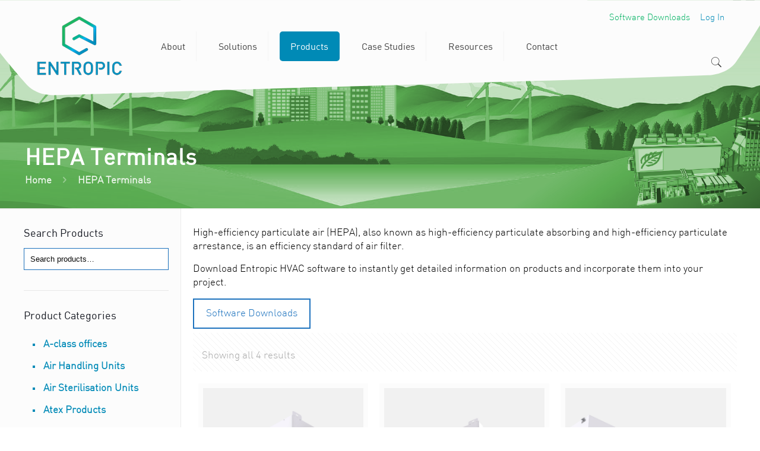

--- FILE ---
content_type: text/html; charset=UTF-8
request_url: https://entropic.ie/product-category/hepa-terminals/
body_size: 38624
content:
<!DOCTYPE html>
<html class="no-js" lang="en-US" itemscope itemtype="https://schema.org/WebPage">

<!-- head -->
<head><script type="text/javascript"></script><script type="text/javascript"></script>

<!-- meta -->
<meta charset="UTF-8" />
<script type="text/javascript">
/* <![CDATA[ */
var gform;gform||(document.addEventListener("gform_main_scripts_loaded",function(){gform.scriptsLoaded=!0}),document.addEventListener("gform/theme/scripts_loaded",function(){gform.themeScriptsLoaded=!0}),window.addEventListener("DOMContentLoaded",function(){gform.domLoaded=!0}),gform={domLoaded:!1,scriptsLoaded:!1,themeScriptsLoaded:!1,isFormEditor:()=>"function"==typeof InitializeEditor,callIfLoaded:function(o){return!(!gform.domLoaded||!gform.scriptsLoaded||!gform.themeScriptsLoaded&&!gform.isFormEditor()||(gform.isFormEditor()&&console.warn("The use of gform.initializeOnLoaded() is deprecated in the form editor context and will be removed in Gravity Forms 3.1."),o(),0))},initializeOnLoaded:function(o){gform.callIfLoaded(o)||(document.addEventListener("gform_main_scripts_loaded",()=>{gform.scriptsLoaded=!0,gform.callIfLoaded(o)}),document.addEventListener("gform/theme/scripts_loaded",()=>{gform.themeScriptsLoaded=!0,gform.callIfLoaded(o)}),window.addEventListener("DOMContentLoaded",()=>{gform.domLoaded=!0,gform.callIfLoaded(o)}))},hooks:{action:{},filter:{}},addAction:function(o,r,e,t){gform.addHook("action",o,r,e,t)},addFilter:function(o,r,e,t){gform.addHook("filter",o,r,e,t)},doAction:function(o){gform.doHook("action",o,arguments)},applyFilters:function(o){return gform.doHook("filter",o,arguments)},removeAction:function(o,r){gform.removeHook("action",o,r)},removeFilter:function(o,r,e){gform.removeHook("filter",o,r,e)},addHook:function(o,r,e,t,n){null==gform.hooks[o][r]&&(gform.hooks[o][r]=[]);var d=gform.hooks[o][r];null==n&&(n=r+"_"+d.length),gform.hooks[o][r].push({tag:n,callable:e,priority:t=null==t?10:t})},doHook:function(r,o,e){var t;if(e=Array.prototype.slice.call(e,1),null!=gform.hooks[r][o]&&((o=gform.hooks[r][o]).sort(function(o,r){return o.priority-r.priority}),o.forEach(function(o){"function"!=typeof(t=o.callable)&&(t=window[t]),"action"==r?t.apply(null,e):e[0]=t.apply(null,e)})),"filter"==r)return e[0]},removeHook:function(o,r,t,n){var e;null!=gform.hooks[o][r]&&(e=(e=gform.hooks[o][r]).filter(function(o,r,e){return!!(null!=n&&n!=o.tag||null!=t&&t!=o.priority)}),gform.hooks[o][r]=e)}});
/* ]]> */
</script>

<meta name="viewport" content="width=device-width, initial-scale=1" />
<!-- Global site tag (gtag.js) - Google Analytics -->
<script async src="https://www.googletagmanager.com/gtag/js?id=UA-126639892-1"></script>
<script>
  window.dataLayer = window.dataLayer || [];
  function gtag(){dataLayer.push(arguments);}
  gtag('js', new Date());

  gtag('config', 'UA-126639892-1');
</script>

<script>
var geotargetlyredirect1539684198828 = document.createElement('script');
geotargetlyredirect1539684198828.setAttribute('type','text/javascript');
geotargetlyredirect1539684198828.async = 1;
geotargetlyredirect1539684198828.setAttribute('src', '//geotargetly-1a441.appspot.com/georedirect?id=-LOwK5_Y0JQLUeDdwB6z&refurl='+document.referrer);
document.getElementsByTagName('head')[0].appendChild(geotargetlyredirect1539684198828);
</script>

<!-- Start of HubSpot Embed Code -->

<script type="text/javascript" id="hs-script-loader" async defer src="//js.hs-scripts.com/5057741.js"></script>

<!-- End of HubSpot Embed Code -->

<!-- Google Tag Manager -->
<script>(function(w,d,s,l,i){w[l]=w[l]||[];w[l].push({'gtm.start':
new Date().getTime(),event:'gtm.js'});var f=d.getElementsByTagName(s)[0],
j=d.createElement(s),dl=l!='dataLayer'?'&l='+l:'';j.async=true;j.src=
'https://www.googletagmanager.com/gtm.js?id='+i+dl;f.parentNode.insertBefore(j,f);
})(window,document,'script','dataLayer','GTM-TRM2WRR');</script>
<!-- End Google Tag Manager -->
<link rel="shortcut icon" href="https://entropic.ie/wp-assets/uploads/2018/05/favicon.png" />
<link rel="apple-touch-icon" href="https://entropic.ie/wp-assets/uploads/2018/05/favicon.png" />

<!-- wp_head() -->
<!-- script | dynamic -->
<script id="mfn-dnmc-config-js">
//<![CDATA[
window.mfn = {mobile_init:1240,nicescroll:40,parallax:"translate3d",responsive:1,retina_js:0};
window.mfn_lightbox = {disable:false,disableMobile:false,title:false,};
window.mfn_sliders = {blog:3000,clients:3000,offer:3000,portfolio:3000,shop:3000,slider:3000,testimonials:3000};
//]]>
</script>
<meta name='robots' content='index, follow, max-image-preview:large, max-snippet:-1, max-video-preview:-1' />
	<style>img:is([sizes="auto" i], [sizes^="auto," i]) { contain-intrinsic-size: 3000px 1500px }</style>
	
	<!-- This site is optimized with the Yoast SEO plugin v25.1 - https://yoast.com/wordpress/plugins/seo/ -->
	<title>Ventilation Systems - HEPA Terminals and Diffusers - Entropic</title>
	<meta name="description" content="Here you find HEPA Terminals (High Efficiency Particulate Air) diffusers and terminals filter diffusers for high and low turbulence flow supply. HEPA termin" />
	<link rel="canonical" href="https://entropic.ie/product-category/hepa-terminals/" />
	<meta property="og:locale" content="en_US" />
	<meta property="og:type" content="article" />
	<meta property="og:title" content="Ventilation Systems - HEPA Terminals and Diffusers - Entropic" />
	<meta property="og:description" content="Here you find HEPA Terminals (High Efficiency Particulate Air) diffusers and terminals filter diffusers for high and low turbulence flow supply. HEPA termin" />
	<meta property="og:url" content="https://entropic.ie/product-category/hepa-terminals/" />
	<meta property="og:site_name" content="Entropic Limited" />
	<meta name="twitter:card" content="summary_large_image" />
	<meta name="twitter:site" content="@EntropicLtd" />
	<script type="application/ld+json" class="yoast-schema-graph">{"@context":"https://schema.org","@graph":[{"@type":"CollectionPage","@id":"https://entropic.ie/product-category/hepa-terminals/","url":"https://entropic.ie/product-category/hepa-terminals/","name":"Ventilation Systems - HEPA Terminals and Diffusers - Entropic","isPartOf":{"@id":"https://entropic.ie/#website"},"primaryImageOfPage":{"@id":"https://entropic.ie/product-category/hepa-terminals/#primaryimage"},"image":{"@id":"https://entropic.ie/product-category/hepa-terminals/#primaryimage"},"thumbnailUrl":"https://entropic.ie/wp-assets/uploads/2023/10/VHR_overview-min-1.png","description":"Here you find HEPA Terminals (High Efficiency Particulate Air) diffusers and terminals filter diffusers for high and low turbulence flow supply. HEPA termin","breadcrumb":{"@id":"https://entropic.ie/product-category/hepa-terminals/#breadcrumb"},"inLanguage":"en-US"},{"@type":"ImageObject","inLanguage":"en-US","@id":"https://entropic.ie/product-category/hepa-terminals/#primaryimage","url":"https://entropic.ie/wp-assets/uploads/2023/10/VHR_overview-min-1.png","contentUrl":"https://entropic.ie/wp-assets/uploads/2023/10/VHR_overview-min-1.png","width":1031,"height":842},{"@type":"BreadcrumbList","@id":"https://entropic.ie/product-category/hepa-terminals/#breadcrumb","itemListElement":[{"@type":"ListItem","position":1,"name":"Home","item":"https://entropic.ie/"},{"@type":"ListItem","position":2,"name":"HEPA Terminals"}]},{"@type":"WebSite","@id":"https://entropic.ie/#website","url":"https://entropic.ie/","name":"Entropic Limited","description":"Ecology Indoors","publisher":{"@id":"https://entropic.ie/#organization"},"potentialAction":[{"@type":"SearchAction","target":{"@type":"EntryPoint","urlTemplate":"https://entropic.ie/?s={search_term_string}"},"query-input":{"@type":"PropertyValueSpecification","valueRequired":true,"valueName":"search_term_string"}}],"inLanguage":"en-US"},{"@type":"Organization","@id":"https://entropic.ie/#organization","name":"Entropic Limited","url":"https://entropic.ie/","logo":{"@type":"ImageObject","inLanguage":"en-US","@id":"https://entropic.ie/#/schema/logo/image/","url":"https://entropic.ie/wp-assets/uploads/2021/01/Entropic-Ecology-Indoors-logo@2x-1.png","contentUrl":"https://entropic.ie/wp-assets/uploads/2021/01/Entropic-Ecology-Indoors-logo@2x-1.png","width":240,"height":196,"caption":"Entropic Limited"},"image":{"@id":"https://entropic.ie/#/schema/logo/image/"},"sameAs":["https://x.com/EntropicLtd","https://www.linkedin.com/company/11318675/"]}]}</script>
	<!-- / Yoast SEO plugin. -->


<link rel="alternate" type="application/rss+xml" title="Entropic Limited &raquo; Feed" href="https://entropic.ie/feed/" />
<link rel="alternate" type="application/rss+xml" title="Entropic Limited &raquo; Comments Feed" href="https://entropic.ie/comments/feed/" />
<link rel="alternate" type="application/rss+xml" title="Entropic Limited &raquo; HEPA Terminals Category Feed" href="https://entropic.ie/product-category/hepa-terminals/feed/" />
<script type="text/javascript">
/* <![CDATA[ */
window._wpemojiSettings = {"baseUrl":"https:\/\/s.w.org\/images\/core\/emoji\/16.0.1\/72x72\/","ext":".png","svgUrl":"https:\/\/s.w.org\/images\/core\/emoji\/16.0.1\/svg\/","svgExt":".svg","source":{"concatemoji":"https:\/\/entropic.ie\/wp-includes\/js\/wp-emoji-release.min.js?ver=6.8.3"}};
/*! This file is auto-generated */
!function(s,n){var o,i,e;function c(e){try{var t={supportTests:e,timestamp:(new Date).valueOf()};sessionStorage.setItem(o,JSON.stringify(t))}catch(e){}}function p(e,t,n){e.clearRect(0,0,e.canvas.width,e.canvas.height),e.fillText(t,0,0);var t=new Uint32Array(e.getImageData(0,0,e.canvas.width,e.canvas.height).data),a=(e.clearRect(0,0,e.canvas.width,e.canvas.height),e.fillText(n,0,0),new Uint32Array(e.getImageData(0,0,e.canvas.width,e.canvas.height).data));return t.every(function(e,t){return e===a[t]})}function u(e,t){e.clearRect(0,0,e.canvas.width,e.canvas.height),e.fillText(t,0,0);for(var n=e.getImageData(16,16,1,1),a=0;a<n.data.length;a++)if(0!==n.data[a])return!1;return!0}function f(e,t,n,a){switch(t){case"flag":return n(e,"\ud83c\udff3\ufe0f\u200d\u26a7\ufe0f","\ud83c\udff3\ufe0f\u200b\u26a7\ufe0f")?!1:!n(e,"\ud83c\udde8\ud83c\uddf6","\ud83c\udde8\u200b\ud83c\uddf6")&&!n(e,"\ud83c\udff4\udb40\udc67\udb40\udc62\udb40\udc65\udb40\udc6e\udb40\udc67\udb40\udc7f","\ud83c\udff4\u200b\udb40\udc67\u200b\udb40\udc62\u200b\udb40\udc65\u200b\udb40\udc6e\u200b\udb40\udc67\u200b\udb40\udc7f");case"emoji":return!a(e,"\ud83e\udedf")}return!1}function g(e,t,n,a){var r="undefined"!=typeof WorkerGlobalScope&&self instanceof WorkerGlobalScope?new OffscreenCanvas(300,150):s.createElement("canvas"),o=r.getContext("2d",{willReadFrequently:!0}),i=(o.textBaseline="top",o.font="600 32px Arial",{});return e.forEach(function(e){i[e]=t(o,e,n,a)}),i}function t(e){var t=s.createElement("script");t.src=e,t.defer=!0,s.head.appendChild(t)}"undefined"!=typeof Promise&&(o="wpEmojiSettingsSupports",i=["flag","emoji"],n.supports={everything:!0,everythingExceptFlag:!0},e=new Promise(function(e){s.addEventListener("DOMContentLoaded",e,{once:!0})}),new Promise(function(t){var n=function(){try{var e=JSON.parse(sessionStorage.getItem(o));if("object"==typeof e&&"number"==typeof e.timestamp&&(new Date).valueOf()<e.timestamp+604800&&"object"==typeof e.supportTests)return e.supportTests}catch(e){}return null}();if(!n){if("undefined"!=typeof Worker&&"undefined"!=typeof OffscreenCanvas&&"undefined"!=typeof URL&&URL.createObjectURL&&"undefined"!=typeof Blob)try{var e="postMessage("+g.toString()+"("+[JSON.stringify(i),f.toString(),p.toString(),u.toString()].join(",")+"));",a=new Blob([e],{type:"text/javascript"}),r=new Worker(URL.createObjectURL(a),{name:"wpTestEmojiSupports"});return void(r.onmessage=function(e){c(n=e.data),r.terminate(),t(n)})}catch(e){}c(n=g(i,f,p,u))}t(n)}).then(function(e){for(var t in e)n.supports[t]=e[t],n.supports.everything=n.supports.everything&&n.supports[t],"flag"!==t&&(n.supports.everythingExceptFlag=n.supports.everythingExceptFlag&&n.supports[t]);n.supports.everythingExceptFlag=n.supports.everythingExceptFlag&&!n.supports.flag,n.DOMReady=!1,n.readyCallback=function(){n.DOMReady=!0}}).then(function(){return e}).then(function(){var e;n.supports.everything||(n.readyCallback(),(e=n.source||{}).concatemoji?t(e.concatemoji):e.wpemoji&&e.twemoji&&(t(e.twemoji),t(e.wpemoji)))}))}((window,document),window._wpemojiSettings);
/* ]]> */
</script>
<style id='wp-emoji-styles-inline-css' type='text/css'>

	img.wp-smiley, img.emoji {
		display: inline !important;
		border: none !important;
		box-shadow: none !important;
		height: 1em !important;
		width: 1em !important;
		margin: 0 0.07em !important;
		vertical-align: -0.1em !important;
		background: none !important;
		padding: 0 !important;
	}
</style>
<link rel="preload" href="https://entropic.ie/wp-includes/css/dist/block-library/style.min.css?ver=6.8.3" as="style" id="wp-block-library" media="all" onload="this.onload=null;this.rel='stylesheet'"><noscript><link rel='stylesheet' id='wp-block-library-css' href='https://entropic.ie/wp-includes/css/dist/block-library/style.min.css?ver=6.8.3' type='text/css' media='all' />
</noscript><style id='classic-theme-styles-inline-css' type='text/css'>
/*! This file is auto-generated */
.wp-block-button__link{color:#fff;background-color:#32373c;border-radius:9999px;box-shadow:none;text-decoration:none;padding:calc(.667em + 2px) calc(1.333em + 2px);font-size:1.125em}.wp-block-file__button{background:#32373c;color:#fff;text-decoration:none}
</style>
<style id='rsvpmaker-admin-style-inline-css' type='text/css'>
.wp-block-create-block-admin{background-color:#21759b;color:#fff;padding:2px}.components-tab-panel__tab-content{background-color:#fff;clear:both;display:block;padding:10px}textarea{width:80%}.rsvptab{margin-bottom:200px;min-height:800px}#savebuttonwrapper{margin-left:auto;margin-right:auto;text-align:center;width:200px}#savebuttonwrapper button{background-color:#000;color:#fff;font-size:large;font-weight:700}.rsvp-notification{animation-delay:20s;animation-duration:5s;animation-name:fadeOut;border:solid #00008b;color:#fff;margin-left:auto;margin-right:auto;padding:2px;width:600px;z-index:10}.rsvp-notification-success{background-color:#21759b}.rsvptab-saving{opacity:.2}.rsvptab label.textlabel{display:inline-block;font-weight:700;padding-right:20px;text-align:right;width:150px}#savecontrols{background-color:#fff;border-top:thick solid #7c2128;bottom:0;color:#000;left:0;opacity:1;padding:15px;position:fixed;width:100%;z-index:200}.security-select{max-width:300px}.css-1v57ksj{display:block!important}.key-inputs{display:flex;gap:20px}.reorgdragdown{width:400px}.wp-block-create-block-toastmasters-dynamic-agenda{background-color:#21759b;color:#fff;padding:2px}.next-meeting-prompt{background-color:#fff!important;color:#7c2128;font-weight:700}.tm-notification{animation-delay:20s;animation-duration:5s;animation-name:fadeOut;border:solid #00008b;color:#fff!important;margin-left:auto;margin-right:auto;padding:2px;width:600px;z-index:10}.tm-notification-success{background-color:#21759b}.tm-notification-error{background-color:red}@keyframes fadeOut{0%{opacity:1}to{opacity:0}}.agendawrapper,.agendawrapper div,.agendawrapper h1,.agendawrapper h2,.agendawrapper h3,.agendawrapper li,.agendawrapper p{background-color:#fff!important;color:#000!important}.agendawrapper{margin-bottom:200px;padding:10px}.agendawrapper a{color:blue}.wp-block-post-content .agendawrapper a:where(:not(.wp-element-button)){color:blue}button.tmform{margin-bottom:5px;margin-right:15px;padding:10px}button.tmform,button.tmsmallbutton{background-color:#004165;border:thin solid #444165;border-radius:10%;color:#fff;display:inline-block;font-weight:700;vertical-align:middle}button.tmsmallbutton{margin-bottom:2px;margin-right:5px;padding:3px}.evaluation-link{float:right;width:150px}button.tmform:hover,button.tmsmallbutton:hover{background-color:#f2df74;color:#004165}.titleline{display:flex;gap:25px}.titleline h2{min-width:400px}.form-control-buttons{width:400px}button.blockmove{background-color:#7c2128;border:thin solid #444165;border-radius:10%;color:#fff;display:inline-block;font-weight:700;margin-bottom:5px;margin-right:15px;padding:10px;vertical-align:middle}button.blockmove:hover{background-color:#f2df74;color:#7c2128}.tmflexrow{align-items:top;display:flex;gap:20px}.tmflex30{width:30%}.rb{background-color:#fff;border:solid #aaa;border-radius:5px;color:#000;margin:5px;padding:5px}.rb:hover{border:solid #000}.radio-mode .components-flex{flex-flow:row}#fixed-mode-control{background-color:#fff;border-top:thick solid #7c2128;bottom:0;color:#000;left:0;opacity:1;padding:15px;position:fixed;width:100%;z-index:200}#fixed-mode-control .radio-mode{margin-left:auto;margin-right:auto;width:600px}.speakertime-warning{color:red}.agendawrapper{font-family:Segoe UI,Tahoma,Geneva,Verdana,sans-serif;font-size:14px}.agendawrapper h1{font-size:26px;font-weight:700}.agendawrapper h2{font-size:22px;font-weight:700}.agendawrapper h3{font-size:18px;font-weight:700}.agendawrapper h4{font-size:16px;font-weight:700}.bigplus{font-size:large;font-weight:bolder}.reorgblock{display:flex}.reorgcolumn{align-self:stretch;border-bottom:thin solid #7c2128;border-left:thin solid #7c2128;border-top:thin solid #7c2128;display:flex;padding-left:5px;width:50px}.reorganize{flex:1}.reorgupdown{align-self:center}.block{margin-bottom:5px}.insertroleform{border:solid #7c2128;margin-top:20px;padding:5px}.suggestion-preview{background-color:#d3d3d3;border:5px;margin:10px;padding:5px}.reorgdragup{float:left;width:50px}.reorgdragdown{float:right;width:50px}.reorgdrag{border:solid #7c2128;margin-bottom:5px;padding:5px}.radio-inserter{border:solid #7c2128;border-radius:5px;flex-flow:row;margin-bottom:10px;padding:10px}.showtoggle{float:left;width:150px}.dropplaceholder{border:thick dotted gray;margin-left:-25px;margin-right:-25px;min-height:150px}.event-schedule,.template-schedule{display:flex}.days,.frequency{padding-right:20px}.evaluation-note{height:4em;width:100%}.down-up{clear:both;width:100%}.mode-help{font-style:italic;text-align:center}@media(min-width:35em){.insert-selects{display:grid;gap:1em;grid-auto-columns:1fr;grid-auto-flow:column}}.agenda-preview{background-color:#fff;padding:30px}.yoodli-promo{border:thick solid #004165;display:flex;gap:20px;padding:10px}.modenote{font-style:italic;text-align:center}.reorganize-drag h2{font-size:20px;font-weight:700}.alertnotice{color:red}#react_date_time .rsvpmaker-date-time{background-color:#fff;max-width:300px;padding:20px}.rsvp-end-date{background-color:#ddd}button.is-primary{background-color:blue;color:#fff}.components-datetime__date{margin-bottom:1.5em}.rsvpmaker-setup-modal{border:solid #00008b;min-height:700px;padding:15px;width:800px}.rsvpguide-page{background-color:#fff;margin:5px;padding:10px}.guide-page-1-columns{align-items:stretch;display:flex;gap:30px}.rsvpguide-datetime{width:300px}.rsvpsettings-tab-contents{padding-bottom:500px}#create-update-form{width:90%}#create-update-controls{position:sticky;right:5px;top:5px;width:150px}

</style>
<style id='rsvpmaker-upcoming-style-inline-css' type='text/css'>
.wp-block-create-block-admin{background-color:#21759b;color:#fff;padding:2px}.components-tab-panel__tab-content{background-color:#fff;clear:both;display:block;padding:10px}textarea{width:80%}.rsvptab{margin-bottom:200px;min-height:800px}#savebuttonwrapper{margin-left:auto;margin-right:auto;text-align:center;width:200px}#savebuttonwrapper button{background-color:#000;color:#fff;font-size:large;font-weight:700}.rsvp-notification{animation-delay:20s;animation-duration:5s;animation-name:fadeOut;border:solid #00008b;color:#fff;margin-left:auto;margin-right:auto;padding:2px;width:600px;z-index:10}.rsvp-notification-success{background-color:#21759b}.rsvptab-saving{opacity:.2}.rsvptab label.textlabel{display:inline-block;font-weight:700;padding-right:20px;text-align:right;width:150px}#savecontrols{background-color:#fff;border-top:thick solid #7c2128;bottom:0;color:#000;left:0;opacity:1;padding:15px;position:fixed;width:100%;z-index:200}.security-select{max-width:300px}.css-1v57ksj{display:block!important}.key-inputs{display:flex;gap:20px}.reorgdragdown{width:400px}.wp-block-create-block-toastmasters-dynamic-agenda{background-color:#21759b;color:#fff;padding:2px}.next-meeting-prompt{background-color:#fff!important;color:#7c2128;font-weight:700}.tm-notification{animation-delay:20s;animation-duration:5s;animation-name:fadeOut;border:solid #00008b;color:#fff!important;margin-left:auto;margin-right:auto;padding:2px;width:600px;z-index:10}.tm-notification-success{background-color:#21759b}.tm-notification-error{background-color:red}@keyframes fadeOut{0%{opacity:1}to{opacity:0}}.agendawrapper,.agendawrapper div,.agendawrapper h1,.agendawrapper h2,.agendawrapper h3,.agendawrapper li,.agendawrapper p{background-color:#fff!important;color:#000!important}.agendawrapper{margin-bottom:200px;padding:10px}.agendawrapper a{color:blue}.wp-block-post-content .agendawrapper a:where(:not(.wp-element-button)){color:blue}button.tmform{margin-bottom:5px;margin-right:15px;padding:10px}button.tmform,button.tmsmallbutton{background-color:#004165;border:thin solid #444165;border-radius:10%;color:#fff;display:inline-block;font-weight:700;vertical-align:middle}button.tmsmallbutton{margin-bottom:2px;margin-right:5px;padding:3px}.evaluation-link{float:right;width:150px}button.tmform:hover,button.tmsmallbutton:hover{background-color:#f2df74;color:#004165}.titleline{display:flex;gap:25px}.titleline h2{min-width:400px}.form-control-buttons{width:400px}button.blockmove{background-color:#7c2128;border:thin solid #444165;border-radius:10%;color:#fff;display:inline-block;font-weight:700;margin-bottom:5px;margin-right:15px;padding:10px;vertical-align:middle}button.blockmove:hover{background-color:#f2df74;color:#7c2128}.tmflexrow{align-items:top;display:flex;gap:20px}.tmflex30{width:30%}.rb{background-color:#fff;border:solid #aaa;border-radius:5px;color:#000;margin:5px;padding:5px}.rb:hover{border:solid #000}.radio-mode .components-flex{flex-flow:row}#fixed-mode-control{background-color:#fff;border-top:thick solid #7c2128;bottom:0;color:#000;left:0;opacity:1;padding:15px;position:fixed;width:100%;z-index:200}#fixed-mode-control .radio-mode{margin-left:auto;margin-right:auto;width:600px}.speakertime-warning{color:red}.agendawrapper{font-family:Segoe UI,Tahoma,Geneva,Verdana,sans-serif;font-size:14px}.agendawrapper h1{font-size:26px;font-weight:700}.agendawrapper h2{font-size:22px;font-weight:700}.agendawrapper h3{font-size:18px;font-weight:700}.agendawrapper h4{font-size:16px;font-weight:700}.bigplus{font-size:large;font-weight:bolder}.reorgblock{display:flex}.reorgcolumn{align-self:stretch;border-bottom:thin solid #7c2128;border-left:thin solid #7c2128;border-top:thin solid #7c2128;display:flex;padding-left:5px;width:50px}.reorganize{flex:1}.reorgupdown{align-self:center}.block{margin-bottom:5px}.insertroleform{border:solid #7c2128;margin-top:20px;padding:5px}.suggestion-preview{background-color:#d3d3d3;border:5px;margin:10px;padding:5px}.reorgdragup{float:left;width:50px}.reorgdragdown{float:right;width:50px}.reorgdrag{border:solid #7c2128;margin-bottom:5px;padding:5px}.radio-inserter{border:solid #7c2128;border-radius:5px;flex-flow:row;margin-bottom:10px;padding:10px}.showtoggle{float:left;width:150px}.dropplaceholder{border:thick dotted gray;margin-left:-25px;margin-right:-25px;min-height:150px}.event-schedule,.template-schedule{display:flex}.days,.frequency{padding-right:20px}.evaluation-note{height:4em;width:100%}.down-up{clear:both;width:100%}.mode-help{font-style:italic;text-align:center}@media(min-width:35em){.insert-selects{display:grid;gap:1em;grid-auto-columns:1fr;grid-auto-flow:column}}.agenda-preview{background-color:#fff;padding:30px}.yoodli-promo{border:thick solid #004165;display:flex;gap:20px;padding:10px}.modenote{font-style:italic;text-align:center}.reorganize-drag h2{font-size:20px;font-weight:700}.alertnotice{color:red}#react_date_time .rsvpmaker-date-time{background-color:#fff;max-width:300px;padding:20px}.rsvp-end-date{background-color:#ddd}button.is-primary{background-color:blue;color:#fff}.components-datetime__date{margin-bottom:1.5em}.rsvpmaker-setup-modal{border:solid #00008b;min-height:700px;padding:15px;width:800px}.rsvpguide-page{background-color:#fff;margin:5px;padding:10px}.guide-page-1-columns{align-items:stretch;display:flex;gap:30px}.rsvpguide-datetime{width:300px}.rsvpsettings-tab-contents{padding-bottom:500px}#create-update-form{width:90%}#create-update-controls{position:sticky;right:5px;top:5px;width:150px}

</style>
<style id='rsvpmaker-loop-excerpt-style-inline-css' type='text/css'>
.wp-block-create-block-admin{background-color:#21759b;color:#fff;padding:2px}.components-tab-panel__tab-content{background-color:#fff;clear:both;display:block;padding:10px}textarea{width:80%}.rsvptab{margin-bottom:200px;min-height:800px}#savebuttonwrapper{margin-left:auto;margin-right:auto;text-align:center;width:200px}#savebuttonwrapper button{background-color:#000;color:#fff;font-size:large;font-weight:700}.rsvp-notification{animation-delay:20s;animation-duration:5s;animation-name:fadeOut;border:solid #00008b;color:#fff;margin-left:auto;margin-right:auto;padding:2px;width:600px;z-index:10}.rsvp-notification-success{background-color:#21759b}.rsvptab-saving{opacity:.2}.rsvptab label.textlabel{display:inline-block;font-weight:700;padding-right:20px;text-align:right;width:150px}#savecontrols{background-color:#fff;border-top:thick solid #7c2128;bottom:0;color:#000;left:0;opacity:1;padding:15px;position:fixed;width:100%;z-index:200}.security-select{max-width:300px}.css-1v57ksj{display:block!important}.key-inputs{display:flex;gap:20px}.reorgdragdown{width:400px}.wp-block-create-block-toastmasters-dynamic-agenda{background-color:#21759b;color:#fff;padding:2px}.next-meeting-prompt{background-color:#fff!important;color:#7c2128;font-weight:700}.tm-notification{animation-delay:20s;animation-duration:5s;animation-name:fadeOut;border:solid #00008b;color:#fff!important;margin-left:auto;margin-right:auto;padding:2px;width:600px;z-index:10}.tm-notification-success{background-color:#21759b}.tm-notification-error{background-color:red}@keyframes fadeOut{0%{opacity:1}to{opacity:0}}.agendawrapper,.agendawrapper div,.agendawrapper h1,.agendawrapper h2,.agendawrapper h3,.agendawrapper li,.agendawrapper p{background-color:#fff!important;color:#000!important}.agendawrapper{margin-bottom:200px;padding:10px}.agendawrapper a{color:blue}.wp-block-post-content .agendawrapper a:where(:not(.wp-element-button)){color:blue}button.tmform{margin-bottom:5px;margin-right:15px;padding:10px}button.tmform,button.tmsmallbutton{background-color:#004165;border:thin solid #444165;border-radius:10%;color:#fff;display:inline-block;font-weight:700;vertical-align:middle}button.tmsmallbutton{margin-bottom:2px;margin-right:5px;padding:3px}.evaluation-link{float:right;width:150px}button.tmform:hover,button.tmsmallbutton:hover{background-color:#f2df74;color:#004165}.titleline{display:flex;gap:25px}.titleline h2{min-width:400px}.form-control-buttons{width:400px}button.blockmove{background-color:#7c2128;border:thin solid #444165;border-radius:10%;color:#fff;display:inline-block;font-weight:700;margin-bottom:5px;margin-right:15px;padding:10px;vertical-align:middle}button.blockmove:hover{background-color:#f2df74;color:#7c2128}.tmflexrow{align-items:top;display:flex;gap:20px}.tmflex30{width:30%}.rb{background-color:#fff;border:solid #aaa;border-radius:5px;color:#000;margin:5px;padding:5px}.rb:hover{border:solid #000}.radio-mode .components-flex{flex-flow:row}#fixed-mode-control{background-color:#fff;border-top:thick solid #7c2128;bottom:0;color:#000;left:0;opacity:1;padding:15px;position:fixed;width:100%;z-index:200}#fixed-mode-control .radio-mode{margin-left:auto;margin-right:auto;width:600px}.speakertime-warning{color:red}.agendawrapper{font-family:Segoe UI,Tahoma,Geneva,Verdana,sans-serif;font-size:14px}.agendawrapper h1{font-size:26px;font-weight:700}.agendawrapper h2{font-size:22px;font-weight:700}.agendawrapper h3{font-size:18px;font-weight:700}.agendawrapper h4{font-size:16px;font-weight:700}.bigplus{font-size:large;font-weight:bolder}.reorgblock{display:flex}.reorgcolumn{align-self:stretch;border-bottom:thin solid #7c2128;border-left:thin solid #7c2128;border-top:thin solid #7c2128;display:flex;padding-left:5px;width:50px}.reorganize{flex:1}.reorgupdown{align-self:center}.block{margin-bottom:5px}.insertroleform{border:solid #7c2128;margin-top:20px;padding:5px}.suggestion-preview{background-color:#d3d3d3;border:5px;margin:10px;padding:5px}.reorgdragup{float:left;width:50px}.reorgdragdown{float:right;width:50px}.reorgdrag{border:solid #7c2128;margin-bottom:5px;padding:5px}.radio-inserter{border:solid #7c2128;border-radius:5px;flex-flow:row;margin-bottom:10px;padding:10px}.showtoggle{float:left;width:150px}.dropplaceholder{border:thick dotted gray;margin-left:-25px;margin-right:-25px;min-height:150px}.event-schedule,.template-schedule{display:flex}.days,.frequency{padding-right:20px}.evaluation-note{height:4em;width:100%}.down-up{clear:both;width:100%}.mode-help{font-style:italic;text-align:center}@media(min-width:35em){.insert-selects{display:grid;gap:1em;grid-auto-columns:1fr;grid-auto-flow:column}}.agenda-preview{background-color:#fff;padding:30px}.yoodli-promo{border:thick solid #004165;display:flex;gap:20px;padding:10px}.modenote{font-style:italic;text-align:center}.reorganize-drag h2{font-size:20px;font-weight:700}.alertnotice{color:red}#react_date_time .rsvpmaker-date-time{background-color:#fff;max-width:300px;padding:20px}.rsvp-end-date{background-color:#ddd}button.is-primary{background-color:blue;color:#fff}.components-datetime__date{margin-bottom:1.5em}.rsvpmaker-setup-modal{border:solid #00008b;min-height:700px;padding:15px;width:800px}.rsvpguide-page{background-color:#fff;margin:5px;padding:10px}.guide-page-1-columns{align-items:stretch;display:flex;gap:30px}.rsvpguide-datetime{width:300px}.rsvpsettings-tab-contents{padding-bottom:500px}#create-update-form{width:90%}#create-update-controls{position:sticky;right:5px;top:5px;width:150px}

</style>
<link rel='stylesheet' id='rsvpmaker-excerpt-style-css' href='https://entropic.ie/wp-assets/plugins/rsvpmaker/admin/build/excerpt/style-index.css?ver=1' type='text/css' media='all' />
<link rel='stylesheet' id='rsvpmaker-calendar-style-css' href='https://entropic.ie/wp-assets/plugins/rsvpmaker/admin/build/calendar/style-index.css?ver=1' type='text/css' media='all' />
<link rel='stylesheet' id='rsvpmaker-rsvpdateblock-style-css' href='https://entropic.ie/wp-assets/plugins/rsvpmaker/admin/build/rsvpdateblock/style-index.css?ver=1' type='text/css' media='all' />
<link rel='stylesheet' id='rsvpmaker-button-style-css' href='https://entropic.ie/wp-assets/plugins/rsvpmaker/admin/build/rsvpbutton/style-index.css?ver=1' type='text/css' media='all' />
<style id='rsvpmaker-loop-blocks-style-inline-css' type='text/css'>
.wp-block-rsvpmaker-query-blocks{background-color:#21759b;color:#fff;padding:2px}

</style>
<link rel='stylesheet' id='rsvpmaker-title-date-style-css' href='https://entropic.ie/wp-assets/plugins/rsvpmaker/admin/build/title-date/style-index.css?ver=1' type='text/css' media='all' />
<link rel='stylesheet' id='rsvpmaker-date-element-style-css' href='https://entropic.ie/wp-assets/plugins/rsvpmaker/admin/build/date-element/style-index.css?ver=1' type='text/css' media='all' />
<link rel='stylesheet' id='rsvpmaker-contact-style-css' href='https://entropic.ie/wp-assets/plugins/rsvpmaker/admin/build/rsvp-contact/style-index.css?ver=1' type='text/css' media='all' />
<style id='safe-svg-svg-icon-style-inline-css' type='text/css'>
.safe-svg-cover{text-align:center}.safe-svg-cover .safe-svg-inside{display:inline-block;max-width:100%}.safe-svg-cover svg{height:100%;max-height:100%;max-width:100%;width:100%}

</style>
<style id='pdfemb-pdf-embedder-viewer-style-inline-css' type='text/css'>
.wp-block-pdfemb-pdf-embedder-viewer{max-width:none}

</style>
<link rel='stylesheet' id='wc-block-vendors-style-css' href='https://entropic.ie/wp-assets/plugins/woocommerce/packages/woocommerce-blocks/build/vendors-style.css?ver=3.8.1' type='text/css' media='all' />
<link rel='stylesheet' id='wc-block-style-css' href='https://entropic.ie/wp-assets/plugins/woocommerce/packages/woocommerce-blocks/build/style.css?ver=3.8.1' type='text/css' media='all' />
<link rel='stylesheet' id='awsm-ead-public-css' href='https://entropic.ie/wp-assets/plugins/embed-any-document/css/embed-public.min.css?ver=2.7.7' type='text/css' media='all' />
<style id='global-styles-inline-css' type='text/css'>
:root{--wp--preset--aspect-ratio--square: 1;--wp--preset--aspect-ratio--4-3: 4/3;--wp--preset--aspect-ratio--3-4: 3/4;--wp--preset--aspect-ratio--3-2: 3/2;--wp--preset--aspect-ratio--2-3: 2/3;--wp--preset--aspect-ratio--16-9: 16/9;--wp--preset--aspect-ratio--9-16: 9/16;--wp--preset--color--black: #000000;--wp--preset--color--cyan-bluish-gray: #abb8c3;--wp--preset--color--white: #ffffff;--wp--preset--color--pale-pink: #f78da7;--wp--preset--color--vivid-red: #cf2e2e;--wp--preset--color--luminous-vivid-orange: #ff6900;--wp--preset--color--luminous-vivid-amber: #fcb900;--wp--preset--color--light-green-cyan: #7bdcb5;--wp--preset--color--vivid-green-cyan: #00d084;--wp--preset--color--pale-cyan-blue: #8ed1fc;--wp--preset--color--vivid-cyan-blue: #0693e3;--wp--preset--color--vivid-purple: #9b51e0;--wp--preset--gradient--vivid-cyan-blue-to-vivid-purple: linear-gradient(135deg,rgba(6,147,227,1) 0%,rgb(155,81,224) 100%);--wp--preset--gradient--light-green-cyan-to-vivid-green-cyan: linear-gradient(135deg,rgb(122,220,180) 0%,rgb(0,208,130) 100%);--wp--preset--gradient--luminous-vivid-amber-to-luminous-vivid-orange: linear-gradient(135deg,rgba(252,185,0,1) 0%,rgba(255,105,0,1) 100%);--wp--preset--gradient--luminous-vivid-orange-to-vivid-red: linear-gradient(135deg,rgba(255,105,0,1) 0%,rgb(207,46,46) 100%);--wp--preset--gradient--very-light-gray-to-cyan-bluish-gray: linear-gradient(135deg,rgb(238,238,238) 0%,rgb(169,184,195) 100%);--wp--preset--gradient--cool-to-warm-spectrum: linear-gradient(135deg,rgb(74,234,220) 0%,rgb(151,120,209) 20%,rgb(207,42,186) 40%,rgb(238,44,130) 60%,rgb(251,105,98) 80%,rgb(254,248,76) 100%);--wp--preset--gradient--blush-light-purple: linear-gradient(135deg,rgb(255,206,236) 0%,rgb(152,150,240) 100%);--wp--preset--gradient--blush-bordeaux: linear-gradient(135deg,rgb(254,205,165) 0%,rgb(254,45,45) 50%,rgb(107,0,62) 100%);--wp--preset--gradient--luminous-dusk: linear-gradient(135deg,rgb(255,203,112) 0%,rgb(199,81,192) 50%,rgb(65,88,208) 100%);--wp--preset--gradient--pale-ocean: linear-gradient(135deg,rgb(255,245,203) 0%,rgb(182,227,212) 50%,rgb(51,167,181) 100%);--wp--preset--gradient--electric-grass: linear-gradient(135deg,rgb(202,248,128) 0%,rgb(113,206,126) 100%);--wp--preset--gradient--midnight: linear-gradient(135deg,rgb(2,3,129) 0%,rgb(40,116,252) 100%);--wp--preset--font-size--small: 13px;--wp--preset--font-size--medium: 20px;--wp--preset--font-size--large: 36px;--wp--preset--font-size--x-large: 42px;--wp--preset--spacing--20: 0.44rem;--wp--preset--spacing--30: 0.67rem;--wp--preset--spacing--40: 1rem;--wp--preset--spacing--50: 1.5rem;--wp--preset--spacing--60: 2.25rem;--wp--preset--spacing--70: 3.38rem;--wp--preset--spacing--80: 5.06rem;--wp--preset--shadow--natural: 6px 6px 9px rgba(0, 0, 0, 0.2);--wp--preset--shadow--deep: 12px 12px 50px rgba(0, 0, 0, 0.4);--wp--preset--shadow--sharp: 6px 6px 0px rgba(0, 0, 0, 0.2);--wp--preset--shadow--outlined: 6px 6px 0px -3px rgba(255, 255, 255, 1), 6px 6px rgba(0, 0, 0, 1);--wp--preset--shadow--crisp: 6px 6px 0px rgba(0, 0, 0, 1);}:root :where(.is-layout-flow) > :first-child{margin-block-start: 0;}:root :where(.is-layout-flow) > :last-child{margin-block-end: 0;}:root :where(.is-layout-flow) > *{margin-block-start: 24px;margin-block-end: 0;}:root :where(.is-layout-constrained) > :first-child{margin-block-start: 0;}:root :where(.is-layout-constrained) > :last-child{margin-block-end: 0;}:root :where(.is-layout-constrained) > *{margin-block-start: 24px;margin-block-end: 0;}:root :where(.is-layout-flex){gap: 24px;}:root :where(.is-layout-grid){gap: 24px;}body .is-layout-flex{display: flex;}.is-layout-flex{flex-wrap: wrap;align-items: center;}.is-layout-flex > :is(*, div){margin: 0;}body .is-layout-grid{display: grid;}.is-layout-grid > :is(*, div){margin: 0;}.has-black-color{color: var(--wp--preset--color--black) !important;}.has-cyan-bluish-gray-color{color: var(--wp--preset--color--cyan-bluish-gray) !important;}.has-white-color{color: var(--wp--preset--color--white) !important;}.has-pale-pink-color{color: var(--wp--preset--color--pale-pink) !important;}.has-vivid-red-color{color: var(--wp--preset--color--vivid-red) !important;}.has-luminous-vivid-orange-color{color: var(--wp--preset--color--luminous-vivid-orange) !important;}.has-luminous-vivid-amber-color{color: var(--wp--preset--color--luminous-vivid-amber) !important;}.has-light-green-cyan-color{color: var(--wp--preset--color--light-green-cyan) !important;}.has-vivid-green-cyan-color{color: var(--wp--preset--color--vivid-green-cyan) !important;}.has-pale-cyan-blue-color{color: var(--wp--preset--color--pale-cyan-blue) !important;}.has-vivid-cyan-blue-color{color: var(--wp--preset--color--vivid-cyan-blue) !important;}.has-vivid-purple-color{color: var(--wp--preset--color--vivid-purple) !important;}.has-black-background-color{background-color: var(--wp--preset--color--black) !important;}.has-cyan-bluish-gray-background-color{background-color: var(--wp--preset--color--cyan-bluish-gray) !important;}.has-white-background-color{background-color: var(--wp--preset--color--white) !important;}.has-pale-pink-background-color{background-color: var(--wp--preset--color--pale-pink) !important;}.has-vivid-red-background-color{background-color: var(--wp--preset--color--vivid-red) !important;}.has-luminous-vivid-orange-background-color{background-color: var(--wp--preset--color--luminous-vivid-orange) !important;}.has-luminous-vivid-amber-background-color{background-color: var(--wp--preset--color--luminous-vivid-amber) !important;}.has-light-green-cyan-background-color{background-color: var(--wp--preset--color--light-green-cyan) !important;}.has-vivid-green-cyan-background-color{background-color: var(--wp--preset--color--vivid-green-cyan) !important;}.has-pale-cyan-blue-background-color{background-color: var(--wp--preset--color--pale-cyan-blue) !important;}.has-vivid-cyan-blue-background-color{background-color: var(--wp--preset--color--vivid-cyan-blue) !important;}.has-vivid-purple-background-color{background-color: var(--wp--preset--color--vivid-purple) !important;}.has-black-border-color{border-color: var(--wp--preset--color--black) !important;}.has-cyan-bluish-gray-border-color{border-color: var(--wp--preset--color--cyan-bluish-gray) !important;}.has-white-border-color{border-color: var(--wp--preset--color--white) !important;}.has-pale-pink-border-color{border-color: var(--wp--preset--color--pale-pink) !important;}.has-vivid-red-border-color{border-color: var(--wp--preset--color--vivid-red) !important;}.has-luminous-vivid-orange-border-color{border-color: var(--wp--preset--color--luminous-vivid-orange) !important;}.has-luminous-vivid-amber-border-color{border-color: var(--wp--preset--color--luminous-vivid-amber) !important;}.has-light-green-cyan-border-color{border-color: var(--wp--preset--color--light-green-cyan) !important;}.has-vivid-green-cyan-border-color{border-color: var(--wp--preset--color--vivid-green-cyan) !important;}.has-pale-cyan-blue-border-color{border-color: var(--wp--preset--color--pale-cyan-blue) !important;}.has-vivid-cyan-blue-border-color{border-color: var(--wp--preset--color--vivid-cyan-blue) !important;}.has-vivid-purple-border-color{border-color: var(--wp--preset--color--vivid-purple) !important;}.has-vivid-cyan-blue-to-vivid-purple-gradient-background{background: var(--wp--preset--gradient--vivid-cyan-blue-to-vivid-purple) !important;}.has-light-green-cyan-to-vivid-green-cyan-gradient-background{background: var(--wp--preset--gradient--light-green-cyan-to-vivid-green-cyan) !important;}.has-luminous-vivid-amber-to-luminous-vivid-orange-gradient-background{background: var(--wp--preset--gradient--luminous-vivid-amber-to-luminous-vivid-orange) !important;}.has-luminous-vivid-orange-to-vivid-red-gradient-background{background: var(--wp--preset--gradient--luminous-vivid-orange-to-vivid-red) !important;}.has-very-light-gray-to-cyan-bluish-gray-gradient-background{background: var(--wp--preset--gradient--very-light-gray-to-cyan-bluish-gray) !important;}.has-cool-to-warm-spectrum-gradient-background{background: var(--wp--preset--gradient--cool-to-warm-spectrum) !important;}.has-blush-light-purple-gradient-background{background: var(--wp--preset--gradient--blush-light-purple) !important;}.has-blush-bordeaux-gradient-background{background: var(--wp--preset--gradient--blush-bordeaux) !important;}.has-luminous-dusk-gradient-background{background: var(--wp--preset--gradient--luminous-dusk) !important;}.has-pale-ocean-gradient-background{background: var(--wp--preset--gradient--pale-ocean) !important;}.has-electric-grass-gradient-background{background: var(--wp--preset--gradient--electric-grass) !important;}.has-midnight-gradient-background{background: var(--wp--preset--gradient--midnight) !important;}.has-small-font-size{font-size: var(--wp--preset--font-size--small) !important;}.has-medium-font-size{font-size: var(--wp--preset--font-size--medium) !important;}.has-large-font-size{font-size: var(--wp--preset--font-size--large) !important;}.has-x-large-font-size{font-size: var(--wp--preset--font-size--x-large) !important;}
:root :where(.wp-block-pullquote){font-size: 1.5em;line-height: 1.6;}
</style>
<link rel='stylesheet' id='catch-sticky-menu-css' href='https://entropic.ie/wp-assets/plugins/catch-sticky-menu/public/css/catch-sticky-menu-public.css?ver=1.7.5' type='text/css' media='all' />
<link rel='stylesheet' id='somdn-style-css' href='https://entropic.ie/wp-assets/plugins/som-free-downloads-woocommerce-pro/assets/css/somdn-style.css?ver=6.8.3' type='text/css' media='all' />
<link rel='stylesheet' id='somdn-pro-style-css' href='https://entropic.ie/wp-assets/plugins/som-free-downloads-woocommerce-pro/pro/assets/css/somdn_pro_css.css?ver=6.8.3' type='text/css' media='all' />
<link rel="preload" href="https://entropic.ie/wp-includes/css/dashicons.min.css?ver=6.8.3" as="style" id="dashicons" media="all" onload="this.onload=null;this.rel='stylesheet'"><noscript><link rel='stylesheet' id='dashicons-css' href='https://entropic.ie/wp-includes/css/dashicons.min.css?ver=6.8.3' type='text/css' media='all' />
</noscript><style id='dashicons-inline-css' type='text/css'>
[data-font="Dashicons"]:before {font-family: 'Dashicons' !important;content: attr(data-icon) !important;speak: none !important;font-weight: normal !important;font-variant: normal !important;text-transform: none !important;line-height: 1 !important;font-style: normal !important;-webkit-font-smoothing: antialiased !important;-moz-osx-font-smoothing: grayscale !important;}
</style>
<link rel='stylesheet' id='wphimgs_slidercss-css' href='https://entropic.ie/wp-assets/plugins/sp-header-image-slider/css/jquery.bxslider.css?ver=1.3.1' type='text/css' media='all' />
<link rel='stylesheet' id='woo-stickers-by-webline-css' href='https://entropic.ie/wp-assets/plugins/woo-stickers-by-webline/public/css/woo-stickers-by-webline-public.css?ver=1.2.5' type='text/css' media='all' />
<link rel='stylesheet' id='wrs_stylesheet-css' href='https://entropic.ie/wp-assets/plugins/woocommerce-remove-sku/css/wrs-style.css?ver=1.0.0' type='text/css' media='all' />
<link rel='stylesheet' id='woocommerce-layout-css' href='https://entropic.ie/wp-assets/plugins/woocommerce/assets/css/woocommerce-layout.css?ver=4.8.0' type='text/css' media='all' />
<link rel='stylesheet' id='woocommerce-smallscreen-css' href='https://entropic.ie/wp-assets/plugins/woocommerce/assets/css/woocommerce-smallscreen.css?ver=4.8.0' type='text/css' media='only screen and (max-width: 768px)' />
<link rel='stylesheet' id='woocommerce-general-css' href='https://entropic.ie/wp-assets/plugins/woocommerce/assets/css/woocommerce.css?ver=4.8.0' type='text/css' media='all' />
<style id='woocommerce-inline-inline-css' type='text/css'>
.woocommerce form .form-row .required { visibility: visible; }
</style>
<link rel='stylesheet' id='wpfm-frontend-font-awesome-css' href='https://entropic.ie/wp-assets/plugins/wp-floating-menu/css/font-awesome/font-awesome.min.css?ver=6.8.3' type='text/css' media='all' />
<link rel='stylesheet' id='wpfm-frontend-genericons-css-css' href='https://entropic.ie/wp-assets/plugins/wp-floating-menu/css/genericons.css?ver=6.8.3' type='text/css' media='all' />
<link rel='stylesheet' id='wpfm-frontend-css-css' href='https://entropic.ie/wp-assets/plugins/wp-floating-menu/css/front-end.css?ver=6.8.3' type='text/css' media='all' />
<link rel='stylesheet' id='wpfm-frontend-vesper-icons-css-css' href='https://entropic.ie/wp-assets/plugins/wp-floating-menu/css/vesper-icons.css?ver=6.8.3' type='text/css' media='all' />
<link rel='stylesheet' id='yith_wcbm_badge_style-css' href='https://entropic.ie/wp-assets/plugins/yith-woocommerce-badges-management/assets/css/frontend.css?ver=3.15.0' type='text/css' media='all' />
<style id='yith_wcbm_badge_style-inline-css' type='text/css'>
.yith-wcbm-badge.yith-wcbm-badge-text.yith-wcbm-badge-8283 {
				top: 0; right: 0; 
				
				-ms-transform: ; 
				-webkit-transform: ; 
				transform: ;
				padding: 0px 0px 0px 0px;
				background-color:#81d742; border-radius: 0px 0px 0px 0px; width:180px; height:30px;
			}
</style>
<link rel='stylesheet' id='yith-gfont-open-sans-css' href='https://entropic.ie/wp-assets/plugins/yith-woocommerce-badges-management/assets/fonts/open-sans/style.css?ver=3.15.0' type='text/css' media='all' />
<link rel='stylesheet' id='mfn-base-css' href='https://entropic.ie/wp-assets/themes/betheme/css/base.css?ver=20.9.7.1' type='text/css' media='all' />
<link rel='stylesheet' id='mfn-layout-css' href='https://entropic.ie/wp-assets/themes/betheme/css/layout.css?ver=20.9.7.1' type='text/css' media='all' />
<link rel='stylesheet' id='mfn-shortcodes-css' href='https://entropic.ie/wp-assets/themes/betheme/css/shortcodes.css?ver=20.9.7.1' type='text/css' media='all' />
<link rel='stylesheet' id='mfn-animations-css' href='https://entropic.ie/wp-assets/themes/betheme/assets/animations/animations.min.css?ver=20.9.7.1' type='text/css' media='all' />
<link rel='stylesheet' id='mfn-jquery-ui-css' href='https://entropic.ie/wp-assets/themes/betheme/assets/ui/jquery.ui.all.css?ver=20.9.7.1' type='text/css' media='all' />
<link rel='stylesheet' id='mfn-jplayer-css' href='https://entropic.ie/wp-assets/themes/betheme/assets/jplayer/css/jplayer.blue.monday.css?ver=20.9.7.1' type='text/css' media='all' />
<link rel='stylesheet' id='mfn-responsive-css' href='https://entropic.ie/wp-assets/themes/betheme/css/responsive.css?ver=20.9.7.1' type='text/css' media='all' />
<link rel='stylesheet' id='mfn-woo-css' href='https://entropic.ie/wp-assets/themes/betheme/css/woocommerce.css?ver=20.9.7.1' type='text/css' media='all' />
<link rel='stylesheet' id='style-css' href='https://entropic.ie/wp-assets/themes/entropic/style.css?ver=20.9.7.1' type='text/css' media='all' />
<link rel='stylesheet' id='rsvp_style-css' href='https://entropic.ie?ver=11.5.8#rsvpform%20%20%20%20%20%20background:%20#FFF;%20%20%20%20%20font:%2018px%20;%20' type='text/css' media='all' />
<link rel='stylesheet' id='wpfm-google-fonts-css' href='//fonts.googleapis.com/css?family=Roboto%3A100italic%2C100%2C300italic%2C300%2C400italic%2C400%2C500italic%2C500%2C700italic%2C700%2C900italic%2C900&#038;ver=6.8.3' type='text/css' media='all' />
<script type="text/javascript" id="jquery-core-js-extra">
/* <![CDATA[ */
var smoothAllowedBrowsers = [];
/* ]]> */
</script>
<script type="text/javascript" src="https://entropic.ie/wp-includes/js/jquery/jquery.min.js?ver=3.7.1" id="jquery-core-js"></script>
<script type="text/javascript" src="https://entropic.ie/wp-includes/js/jquery/jquery-migrate.min.js?ver=3.4.1" id="jquery-migrate-js"></script>
<script type="text/javascript" id="catch-sticky-menu-js-extra">
/* <![CDATA[ */
var sticky_object = {"sticky_desktop_menu_selector":"#primary-menu","sticky_mobile_menu_selector":"#primary-menu","sticky_background_color":"","sticky_text_color":"","sticky_z_index":"199","sticky_opacity":"1","sticky_desktop_font_size":"","sticky_mobile_font_size":"","enable_only_on_home":"0"};
/* ]]> */
</script>
<script type="text/javascript" src="https://entropic.ie/wp-assets/plugins/catch-sticky-menu/public/js/catch-sticky-menu-public.js?ver=1.7.5" id="catch-sticky-menu-js"></script>
<script type="text/javascript" src="https://entropic.ie/wp-assets/plugins/sp-header-image-slider/js/jquery.bxslider.min.js?ver=1.3.1" id="wpfcas_slick_jquery-js"></script>
<script type="text/javascript" src="https://entropic.ie/wp-assets/plugins/woo-stickers-by-webline/public/js/woo-stickers-by-webline-public.js?ver=1.2.5" id="woo-stickers-by-webline-js"></script>
<script type="text/javascript" src="https://entropic.ie/wp-assets/plugins/wp-floating-menu/js/frontend.js?ver=1.3.0" id="wpfm-frontend-js-js"></script>
<script type="text/javascript" src="https://entropic.ie/wp-includes/js/tinymce/tinymce.min.js?ver=49110-20250317" id="wp-tinymce-root-js"></script>
<script type="text/javascript" src="https://entropic.ie/wp-includes/js/tinymce/plugins/compat3x/plugin.min.js?ver=49110-20250317" id="wp-tinymce-js"></script>
<link rel="https://api.w.org/" href="https://entropic.ie/wp-json/" /><link rel="EditURI" type="application/rsd+xml" title="RSD" href="https://entropic.ie/xmlrpc.php?rsd" />
<meta name="generator" content="WordPress 6.8.3" />
<meta name="generator" content="WooCommerce 4.8.0" />
			<!-- DO NOT COPY THIS SNIPPET! Start of Page Analytics Tracking for HubSpot WordPress plugin v11.3.6-->
			<script class="hsq-set-content-id" data-content-id="listing-page">
				var _hsq = _hsq || [];
				_hsq.push(["setContentType", "listing-page"]);
			</script>
			<!-- DO NOT COPY THIS SNIPPET! End of Page Analytics Tracking for HubSpot WordPress plugin -->
			<!-- style | custom font -->
<style id="mfn-dnmc-font-css">
@font-face{font-family:"Din Light";src:url("https://entropic.ie/wp-assets/uploads/fonts/DIN-Light/DIN-Light.woff") format("woff"),url("https://entropic.ie/wp-assets/uploads/fonts/DIN-Light/DIN-Light.ttf") format("truetype");font-weight:normal;font-style:normal}
</style>
<!-- style | custom font 2 -->
<style id="mfn-dnmc-font2-css">
@font-face{font-family:"DIN Regular";src:url("https://entropic.ie/wp-assets/uploads/fonts/DIN-Regular/DIN-Regular.woff") format("woff"),url("https://entropic.ie/wp-assets/uploads/fonts/DIN-Regular/DIN-Regular.ttf") format("truetype");font-weight:normal;font-style:normal}
</style>
<!-- style | background -->
<style id="mfn-dnmc-bg-css">
body:not(.template-slider) #Header_wrapper{background-image:url(https://entropic.ie/wp-assets/uploads/2018/08/Entropic-header-bg-v4.svg);background-repeat:no-repeat;background-position:center top}
#Top_bar,#Header_creative{background-image:url(https://entropic.ie/wp-assets/uploads/2018/08/Entropic-header-bg-v4.svg);background-repeat:no-repeat;background-position:center top}
#Subheader{background-image:url(https://entropic.ie/wp-assets/uploads/2020/04/New-Project.svg);background-repeat:no-repeat;background-position:center top;background-size:cover}
</style>
<!-- style | dynamic -->
<style id="mfn-dnmc-style-css">
@media only screen and (min-width: 1240px){body:not(.header-simple) #Top_bar #menu{display:block!important}.tr-menu #Top_bar #menu{background:none!important}#Top_bar .menu > li > ul.mfn-megamenu{width:984px}#Top_bar .menu > li > ul.mfn-megamenu > li{float:left}#Top_bar .menu > li > ul.mfn-megamenu > li.mfn-megamenu-cols-1{width:100%}#Top_bar .menu > li > ul.mfn-megamenu > li.mfn-megamenu-cols-2{width:50%}#Top_bar .menu > li > ul.mfn-megamenu > li.mfn-megamenu-cols-3{width:33.33%}#Top_bar .menu > li > ul.mfn-megamenu > li.mfn-megamenu-cols-4{width:25%}#Top_bar .menu > li > ul.mfn-megamenu > li.mfn-megamenu-cols-5{width:20%}#Top_bar .menu > li > ul.mfn-megamenu > li.mfn-megamenu-cols-6{width:16.66%}#Top_bar .menu > li > ul.mfn-megamenu > li > ul{display:block!important;position:inherit;left:auto;top:auto;border-width:0 1px 0 0}#Top_bar .menu > li > ul.mfn-megamenu > li:last-child > ul{border:0}#Top_bar .menu > li > ul.mfn-megamenu > li > ul li{width:auto}#Top_bar .menu > li > ul.mfn-megamenu a.mfn-megamenu-title{text-transform:uppercase;font-weight:400;background:none}#Top_bar .menu > li > ul.mfn-megamenu a .menu-arrow{display:none}.menuo-right #Top_bar .menu > li > ul.mfn-megamenu{left:auto;right:0}.menuo-right #Top_bar .menu > li > ul.mfn-megamenu-bg{box-sizing:border-box}#Top_bar .menu > li > ul.mfn-megamenu-bg{padding:20px 166px 20px 20px;background-repeat:no-repeat;background-position:right bottom}.rtl #Top_bar .menu > li > ul.mfn-megamenu-bg{padding-left:166px;padding-right:20px;background-position:left bottom}#Top_bar .menu > li > ul.mfn-megamenu-bg > li{background:none}#Top_bar .menu > li > ul.mfn-megamenu-bg > li a{border:none}#Top_bar .menu > li > ul.mfn-megamenu-bg > li > ul{background:none!important;-webkit-box-shadow:0 0 0 0;-moz-box-shadow:0 0 0 0;box-shadow:0 0 0 0}.mm-vertical #Top_bar .container{position:relative;}.mm-vertical #Top_bar .top_bar_left{position:static;}.mm-vertical #Top_bar .menu > li ul{box-shadow:0 0 0 0 transparent!important;background-image:none;}.mm-vertical #Top_bar .menu > li > ul.mfn-megamenu{width:98%!important;margin:0 1%;padding:20px 0;}.mm-vertical.header-plain #Top_bar .menu > li > ul.mfn-megamenu{width:100%!important;margin:0;}.mm-vertical #Top_bar .menu > li > ul.mfn-megamenu > li{display:table-cell;float:none!important;width:10%;padding:0 15px;border-right:1px solid rgba(0, 0, 0, 0.05);}.mm-vertical #Top_bar .menu > li > ul.mfn-megamenu > li:last-child{border-right-width:0}.mm-vertical #Top_bar .menu > li > ul.mfn-megamenu > li.hide-border{border-right-width:0}.mm-vertical #Top_bar .menu > li > ul.mfn-megamenu > li a{border-bottom-width:0;padding:9px 15px;line-height:120%;}.mm-vertical #Top_bar .menu > li > ul.mfn-megamenu a.mfn-megamenu-title{font-weight:700;}.rtl .mm-vertical #Top_bar .menu > li > ul.mfn-megamenu > li:first-child{border-right-width:0}.rtl .mm-vertical #Top_bar .menu > li > ul.mfn-megamenu > li:last-child{border-right-width:1px}.header-plain:not(.menuo-right) #Header .top_bar_left{width:auto!important}.header-stack.header-center #Top_bar #menu{display:inline-block!important}.header-simple #Top_bar #menu{display:none;height:auto;width:300px;bottom:auto;top:100%;right:1px;position:absolute;margin:0}.header-simple #Header a.responsive-menu-toggle{display:block;right:10px}.header-simple #Top_bar #menu > ul{width:100%;float:left}.header-simple #Top_bar #menu ul li{width:100%;padding-bottom:0;border-right:0;position:relative}.header-simple #Top_bar #menu ul li a{padding:0 20px;margin:0;display:block;height:auto;line-height:normal;border:none}.header-simple #Top_bar #menu ul li a:after{display:none}.header-simple #Top_bar #menu ul li a span{border:none;line-height:44px;display:inline;padding:0}.header-simple #Top_bar #menu ul li.submenu .menu-toggle{display:block;position:absolute;right:0;top:0;width:44px;height:44px;line-height:44px;font-size:30px;font-weight:300;text-align:center;cursor:pointer;color:#444;opacity:0.33;}.header-simple #Top_bar #menu ul li.submenu .menu-toggle:after{content:"+"}.header-simple #Top_bar #menu ul li.hover > .menu-toggle:after{content:"-"}.header-simple #Top_bar #menu ul li.hover a{border-bottom:0}.header-simple #Top_bar #menu ul.mfn-megamenu li .menu-toggle{display:none}.header-simple #Top_bar #menu ul li ul{position:relative!important;left:0!important;top:0;padding:0;margin:0!important;width:auto!important;background-image:none}.header-simple #Top_bar #menu ul li ul li{width:100%!important;display:block;padding:0;}.header-simple #Top_bar #menu ul li ul li a{padding:0 20px 0 30px}.header-simple #Top_bar #menu ul li ul li a .menu-arrow{display:none}.header-simple #Top_bar #menu ul li ul li a span{padding:0}.header-simple #Top_bar #menu ul li ul li a span:after{display:none!important}.header-simple #Top_bar .menu > li > ul.mfn-megamenu a.mfn-megamenu-title{text-transform:uppercase;font-weight:400}.header-simple #Top_bar .menu > li > ul.mfn-megamenu > li > ul{display:block!important;position:inherit;left:auto;top:auto}.header-simple #Top_bar #menu ul li ul li ul{border-left:0!important;padding:0;top:0}.header-simple #Top_bar #menu ul li ul li ul li a{padding:0 20px 0 40px}.rtl.header-simple #Top_bar #menu{left:1px;right:auto}.rtl.header-simple #Top_bar a.responsive-menu-toggle{left:10px;right:auto}.rtl.header-simple #Top_bar #menu ul li.submenu .menu-toggle{left:0;right:auto}.rtl.header-simple #Top_bar #menu ul li ul{left:auto!important;right:0!important}.rtl.header-simple #Top_bar #menu ul li ul li a{padding:0 30px 0 20px}.rtl.header-simple #Top_bar #menu ul li ul li ul li a{padding:0 40px 0 20px}.menu-highlight #Top_bar .menu > li{margin:0 2px}.menu-highlight:not(.header-creative) #Top_bar .menu > li > a{margin:20px 0;padding:0;-webkit-border-radius:5px;border-radius:5px}.menu-highlight #Top_bar .menu > li > a:after{display:none}.menu-highlight #Top_bar .menu > li > a span:not(.description){line-height:50px}.menu-highlight #Top_bar .menu > li > a span.description{display:none}.menu-highlight.header-stack #Top_bar .menu > li > a{margin:10px 0!important}.menu-highlight.header-stack #Top_bar .menu > li > a span:not(.description){line-height:40px}.menu-highlight.header-transparent #Top_bar .menu > li > a{margin:5px 0}.menu-highlight.header-simple #Top_bar #menu ul li,.menu-highlight.header-creative #Top_bar #menu ul li{margin:0}.menu-highlight.header-simple #Top_bar #menu ul li > a,.menu-highlight.header-creative #Top_bar #menu ul li > a{-webkit-border-radius:0;border-radius:0}.menu-highlight:not(.header-fixed):not(.header-simple) #Top_bar.is-sticky .menu > li > a{margin:10px 0!important;padding:5px 0!important}.menu-highlight:not(.header-fixed):not(.header-simple) #Top_bar.is-sticky .menu > li > a span{line-height:30px!important}.header-modern.menu-highlight.menuo-right .menu_wrapper{margin-right:20px}.menu-line-below #Top_bar .menu > li > a:after{top:auto;bottom:-4px}.menu-line-below #Top_bar.is-sticky .menu > li > a:after{top:auto;bottom:-4px}.menu-line-below-80 #Top_bar:not(.is-sticky) .menu > li > a:after{height:4px;left:10%;top:50%;margin-top:20px;width:80%}.menu-line-below-80-1 #Top_bar:not(.is-sticky) .menu > li > a:after{height:1px;left:10%;top:50%;margin-top:20px;width:80%}.menu-link-color #Top_bar .menu > li > a:after{display:none!important}.menu-arrow-top #Top_bar .menu > li > a:after{background:none repeat scroll 0 0 rgba(0,0,0,0)!important;border-color:#ccc transparent transparent;border-style:solid;border-width:7px 7px 0;display:block;height:0;left:50%;margin-left:-7px;top:0!important;width:0}.menu-arrow-top.header-transparent #Top_bar .menu > li > a:after,.menu-arrow-top.header-plain #Top_bar .menu > li > a:after{display:none}.menu-arrow-top #Top_bar.is-sticky .menu > li > a:after{top:0!important}.menu-arrow-bottom #Top_bar .menu > li > a:after{background:none!important;border-color:transparent transparent #ccc;border-style:solid;border-width:0 7px 7px;display:block;height:0;left:50%;margin-left:-7px;top:auto;bottom:0;width:0}.menu-arrow-bottom.header-transparent #Top_bar .menu > li > a:after,.menu-arrow-bottom.header-plain #Top_bar .menu > li > a:after{display:none}.menu-arrow-bottom #Top_bar.is-sticky .menu > li > a:after{top:auto;bottom:0}.menuo-no-borders #Top_bar .menu > li > a span{border-width:0!important}.menuo-no-borders #Header_creative #Top_bar .menu > li > a span{border-bottom-width:0}.menuo-no-borders.header-plain #Top_bar a#header_cart,.menuo-no-borders.header-plain #Top_bar a#search_button,.menuo-no-borders.header-plain #Top_bar .wpml-languages,.menuo-no-borders.header-plain #Top_bar a.action_button{border-width:0}.menuo-right #Top_bar .menu_wrapper{float:right}.menuo-right.header-stack:not(.header-center) #Top_bar .menu_wrapper{margin-right:150px}body.header-creative{padding-left:50px}body.header-creative.header-open{padding-left:250px}body.error404,body.under-construction,body.template-blank{padding-left:0!important}.header-creative.footer-fixed #Footer,.header-creative.footer-sliding #Footer,.header-creative.footer-stick #Footer.is-sticky{box-sizing:border-box;padding-left:50px;}.header-open.footer-fixed #Footer,.header-open.footer-sliding #Footer,.header-creative.footer-stick #Footer.is-sticky{padding-left:250px;}.header-rtl.header-creative.footer-fixed #Footer,.header-rtl.header-creative.footer-sliding #Footer,.header-rtl.header-creative.footer-stick #Footer.is-sticky{padding-left:0;padding-right:50px;}.header-rtl.header-open.footer-fixed #Footer,.header-rtl.header-open.footer-sliding #Footer,.header-rtl.header-creative.footer-stick #Footer.is-sticky{padding-right:250px;}#Header_creative{background-color:#fff;position:fixed;width:250px;height:100%;left:-200px;top:0;z-index:9002;-webkit-box-shadow:2px 0 4px 2px rgba(0,0,0,.15);box-shadow:2px 0 4px 2px rgba(0,0,0,.15)}#Header_creative .container{width:100%}#Header_creative .creative-wrapper{opacity:0;margin-right:50px}#Header_creative a.creative-menu-toggle{display:block;width:34px;height:34px;line-height:34px;font-size:22px;text-align:center;position:absolute;top:10px;right:8px;border-radius:3px}.admin-bar #Header_creative a.creative-menu-toggle{top:42px}#Header_creative #Top_bar{position:static;width:100%}#Header_creative #Top_bar .top_bar_left{width:100%!important;float:none}#Header_creative #Top_bar .top_bar_right{width:100%!important;float:none;height:auto;margin-bottom:35px;text-align:center;padding:0 20px;top:0;-webkit-box-sizing:border-box;-moz-box-sizing:border-box;box-sizing:border-box}#Header_creative #Top_bar .top_bar_right:before{display:none}#Header_creative #Top_bar .top_bar_right_wrapper{top:0}#Header_creative #Top_bar .logo{float:none;text-align:center;margin:15px 0}#Header_creative #Top_bar #menu{background-color:transparent}#Header_creative #Top_bar .menu_wrapper{float:none;margin:0 0 30px}#Header_creative #Top_bar .menu > li{width:100%;float:none;position:relative}#Header_creative #Top_bar .menu > li > a{padding:0;text-align:center}#Header_creative #Top_bar .menu > li > a:after{display:none}#Header_creative #Top_bar .menu > li > a span{border-right:0;border-bottom-width:1px;line-height:38px}#Header_creative #Top_bar .menu li ul{left:100%;right:auto;top:0;box-shadow:2px 2px 2px 0 rgba(0,0,0,0.03);-webkit-box-shadow:2px 2px 2px 0 rgba(0,0,0,0.03)}#Header_creative #Top_bar .menu > li > ul.mfn-megamenu{margin:0;width:700px!important;}#Header_creative #Top_bar .menu > li > ul.mfn-megamenu > li > ul{left:0}#Header_creative #Top_bar .menu li ul li a{padding-top:9px;padding-bottom:8px}#Header_creative #Top_bar .menu li ul li ul{top:0}#Header_creative #Top_bar .menu > li > a span.description{display:block;font-size:13px;line-height:28px!important;clear:both}#Header_creative #Top_bar .search_wrapper{left:100%;top:auto;bottom:0}#Header_creative #Top_bar a#header_cart{display:inline-block;float:none;top:3px}#Header_creative #Top_bar a#search_button{display:inline-block;float:none;top:3px}#Header_creative #Top_bar .wpml-languages{display:inline-block;float:none;top:0}#Header_creative #Top_bar .wpml-languages.enabled:hover a.active{padding-bottom:11px}#Header_creative #Top_bar .action_button{display:inline-block;float:none;top:16px;margin:0}#Header_creative #Top_bar .banner_wrapper{display:block;text-align:center}#Header_creative #Top_bar .banner_wrapper img{max-width:100%;height:auto;display:inline-block}#Header_creative #Action_bar{display:none;position:absolute;bottom:0;top:auto;clear:both;padding:0 20px;box-sizing:border-box}#Header_creative #Action_bar .social{float:none;text-align:center;padding:5px 0 15px}#Header_creative #Action_bar .social li{margin-bottom:2px}#Header_creative .social li a{color:rgba(0,0,0,.5)}#Header_creative .social li a:hover{color:#000}#Header_creative .creative-social{position:absolute;bottom:10px;right:0;width:50px}#Header_creative .creative-social li{display:block;float:none;width:100%;text-align:center;margin-bottom:5px}.header-creative .fixed-nav.fixed-nav-prev{margin-left:50px}.header-creative.header-open .fixed-nav.fixed-nav-prev{margin-left:250px}.menuo-last #Header_creative #Top_bar .menu li.last ul{top:auto;bottom:0}.header-open #Header_creative{left:0}.header-open #Header_creative .creative-wrapper{opacity:1;margin:0!important;}.header-open #Header_creative .creative-menu-toggle,.header-open #Header_creative .creative-social{display:none}.header-open #Header_creative #Action_bar{display:block}body.header-rtl.header-creative{padding-left:0;padding-right:50px}.header-rtl #Header_creative{left:auto;right:-200px}.header-rtl.nice-scroll #Header_creative{margin-right:10px}.header-rtl #Header_creative .creative-wrapper{margin-left:50px;margin-right:0}.header-rtl #Header_creative a.creative-menu-toggle{left:8px;right:auto}.header-rtl #Header_creative .creative-social{left:0;right:auto}.header-rtl #Footer #back_to_top.sticky{right:125px}.header-rtl #popup_contact{right:70px}.header-rtl #Header_creative #Top_bar .menu li ul{left:auto;right:100%}.header-rtl #Header_creative #Top_bar .search_wrapper{left:auto;right:100%;}.header-rtl .fixed-nav.fixed-nav-prev{margin-left:0!important}.header-rtl .fixed-nav.fixed-nav-next{margin-right:50px}body.header-rtl.header-creative.header-open{padding-left:0;padding-right:250px!important}.header-rtl.header-open #Header_creative{left:auto;right:0}.header-rtl.header-open #Footer #back_to_top.sticky{right:325px}.header-rtl.header-open #popup_contact{right:270px}.header-rtl.header-open .fixed-nav.fixed-nav-next{margin-right:250px}#Header_creative.active{left:-1px;}.header-rtl #Header_creative.active{left:auto;right:-1px;}#Header_creative.active .creative-wrapper{opacity:1;margin:0}.header-creative .vc_row[data-vc-full-width]{padding-left:50px}.header-creative.header-open .vc_row[data-vc-full-width]{padding-left:250px}.header-open .vc_parallax .vc_parallax-inner { left:auto; width: calc(100% - 250px); }.header-open.header-rtl .vc_parallax .vc_parallax-inner { left:0; right:auto; }#Header_creative.scroll{height:100%;overflow-y:auto}#Header_creative.scroll:not(.dropdown) .menu li ul{display:none!important}#Header_creative.scroll #Action_bar{position:static}#Header_creative.dropdown{outline:none}#Header_creative.dropdown #Top_bar .menu_wrapper{float:left}#Header_creative.dropdown #Top_bar #menu ul li{position:relative;float:left}#Header_creative.dropdown #Top_bar #menu ul li a:after{display:none}#Header_creative.dropdown #Top_bar #menu ul li a span{line-height:38px;padding:0}#Header_creative.dropdown #Top_bar #menu ul li.submenu .menu-toggle{display:block;position:absolute;right:0;top:0;width:38px;height:38px;line-height:38px;font-size:26px;font-weight:300;text-align:center;cursor:pointer;color:#444;opacity:0.33;}#Header_creative.dropdown #Top_bar #menu ul li.submenu .menu-toggle:after{content:"+"}#Header_creative.dropdown #Top_bar #menu ul li.hover > .menu-toggle:after{content:"-"}#Header_creative.dropdown #Top_bar #menu ul li.hover a{border-bottom:0}#Header_creative.dropdown #Top_bar #menu ul.mfn-megamenu li .menu-toggle{display:none}#Header_creative.dropdown #Top_bar #menu ul li ul{position:relative!important;left:0!important;top:0;padding:0;margin-left:0!important;width:auto!important;background-image:none}#Header_creative.dropdown #Top_bar #menu ul li ul li{width:100%!important}#Header_creative.dropdown #Top_bar #menu ul li ul li a{padding:0 10px;text-align:center}#Header_creative.dropdown #Top_bar #menu ul li ul li a .menu-arrow{display:none}#Header_creative.dropdown #Top_bar #menu ul li ul li a span{padding:0}#Header_creative.dropdown #Top_bar #menu ul li ul li a span:after{display:none!important}#Header_creative.dropdown #Top_bar .menu > li > ul.mfn-megamenu a.mfn-megamenu-title{text-transform:uppercase;font-weight:400}#Header_creative.dropdown #Top_bar .menu > li > ul.mfn-megamenu > li > ul{display:block!important;position:inherit;left:auto;top:auto}#Header_creative.dropdown #Top_bar #menu ul li ul li ul{border-left:0!important;padding:0;top:0}#Header_creative{transition: left .5s ease-in-out, right .5s ease-in-out;}#Header_creative .creative-wrapper{transition: opacity .5s ease-in-out, margin 0s ease-in-out .5s;}#Header_creative.active .creative-wrapper{transition: opacity .5s ease-in-out, margin 0s ease-in-out;}}@media only screen and (min-width: 768px){#Top_bar.is-sticky{position:fixed!important;width:100%;left:0;top:-60px;height:60px;z-index:701;background:#fff;opacity:.97;filter:alpha(opacity = 97);-webkit-box-shadow:0 2px 5px 0 rgba(0,0,0,0.1);-moz-box-shadow:0 2px 5px 0 rgba(0,0,0,0.1);box-shadow:0 2px 5px 0 rgba(0,0,0,0.1)}.layout-boxed.header-boxed #Top_bar.is-sticky{max-width:1240px;left:50%;-webkit-transform:translateX(-50%);transform:translateX(-50%)}.layout-boxed.header-boxed.nice-scroll #Top_bar.is-sticky{margin-left:-5px}#Top_bar.is-sticky .top_bar_left,#Top_bar.is-sticky .top_bar_right,#Top_bar.is-sticky .top_bar_right:before{background:none}#Top_bar.is-sticky .top_bar_right{top:-4px;height:auto;}#Top_bar.is-sticky .top_bar_right_wrapper{top:15px}.header-plain #Top_bar.is-sticky .top_bar_right_wrapper{top:0}#Top_bar.is-sticky .logo{width:auto;margin:0 30px 0 20px;padding:0}#Top_bar.is-sticky #logo{padding:5px 0!important;height:50px!important;line-height:50px!important}.logo-no-sticky-padding #Top_bar.is-sticky #logo{height:60px!important;line-height:60px!important}#Top_bar.is-sticky #logo img.logo-main{display:none}#Top_bar.is-sticky #logo img.logo-sticky{display:inline;max-height:35px;}#Top_bar.is-sticky .menu_wrapper{clear:none}#Top_bar.is-sticky .menu_wrapper .menu > li > a{padding:15px 0}#Top_bar.is-sticky .menu > li > a,#Top_bar.is-sticky .menu > li > a span{line-height:30px}#Top_bar.is-sticky .menu > li > a:after{top:auto;bottom:-4px}#Top_bar.is-sticky .menu > li > a span.description{display:none}#Top_bar.is-sticky .secondary_menu_wrapper,#Top_bar.is-sticky .banner_wrapper{display:none}.header-overlay #Top_bar.is-sticky{display:none}.sticky-dark #Top_bar.is-sticky{background:rgba(0,0,0,.8)}.sticky-dark #Top_bar.is-sticky #menu{background:rgba(0,0,0,.8)}.sticky-dark #Top_bar.is-sticky .menu > li > a{color:#fff}.sticky-dark #Top_bar.is-sticky .top_bar_right a{color:rgba(255,255,255,.5)}.sticky-dark #Top_bar.is-sticky .wpml-languages a.active,.sticky-dark #Top_bar.is-sticky .wpml-languages ul.wpml-lang-dropdown{background:rgba(0,0,0,0.3);border-color:rgba(0,0,0,0.1)}}@media only screen and (max-width: 1239px){#Top_bar #menu{display:none;height:auto;width:300px;bottom:auto;top:100%;right:1px;position:absolute;margin:0}#Top_bar a.responsive-menu-toggle{display:block}#Top_bar #menu > ul{width:100%;float:left}#Top_bar #menu ul li{width:100%;padding-bottom:0;border-right:0;position:relative}#Top_bar #menu ul li a{padding:0 25px;margin:0;display:block;height:auto;line-height:normal;border:none}#Top_bar #menu ul li a:after{display:none}#Top_bar #menu ul li a span{border:none;line-height:44px;display:inline;padding:0}#Top_bar #menu ul li a span.description{margin:0 0 0 5px}#Top_bar #menu ul li.submenu .menu-toggle{display:block;position:absolute;right:15px;top:0;width:44px;height:44px;line-height:44px;font-size:30px;font-weight:300;text-align:center;cursor:pointer;color:#444;opacity:0.33;}#Top_bar #menu ul li.submenu .menu-toggle:after{content:"+"}#Top_bar #menu ul li.hover > .menu-toggle:after{content:"-"}#Top_bar #menu ul li.hover a{border-bottom:0}#Top_bar #menu ul li a span:after{display:none!important}#Top_bar #menu ul.mfn-megamenu li .menu-toggle{display:none}#Top_bar #menu ul li ul{position:relative!important;left:0!important;top:0;padding:0;margin-left:0!important;width:auto!important;background-image:none!important;box-shadow:0 0 0 0 transparent!important;-webkit-box-shadow:0 0 0 0 transparent!important}#Top_bar #menu ul li ul li{width:100%!important}#Top_bar #menu ul li ul li a{padding:0 20px 0 35px}#Top_bar #menu ul li ul li a .menu-arrow{display:none}#Top_bar #menu ul li ul li a span{padding:0}#Top_bar #menu ul li ul li a span:after{display:none!important}#Top_bar .menu > li > ul.mfn-megamenu a.mfn-megamenu-title{text-transform:uppercase;font-weight:400}#Top_bar .menu > li > ul.mfn-megamenu > li > ul{display:block!important;position:inherit;left:auto;top:auto}#Top_bar #menu ul li ul li ul{border-left:0!important;padding:0;top:0}#Top_bar #menu ul li ul li ul li a{padding:0 20px 0 45px}.rtl #Top_bar #menu{left:1px;right:auto}.rtl #Top_bar a.responsive-menu-toggle{left:20px;right:auto}.rtl #Top_bar #menu ul li.submenu .menu-toggle{left:15px;right:auto;border-left:none;border-right:1px solid #eee}.rtl #Top_bar #menu ul li ul{left:auto!important;right:0!important}.rtl #Top_bar #menu ul li ul li a{padding:0 30px 0 20px}.rtl #Top_bar #menu ul li ul li ul li a{padding:0 40px 0 20px}.header-stack .menu_wrapper a.responsive-menu-toggle{position:static!important;margin:11px 0!important}.header-stack .menu_wrapper #menu{left:0;right:auto}.rtl.header-stack #Top_bar #menu{left:auto;right:0}.admin-bar #Header_creative{top:32px}.header-creative.layout-boxed{padding-top:85px}.header-creative.layout-full-width #Wrapper{padding-top:60px}#Header_creative{position:fixed;width:100%;left:0!important;top:0;z-index:1001}#Header_creative .creative-wrapper{display:block!important;opacity:1!important}#Header_creative .creative-menu-toggle,#Header_creative .creative-social{display:none!important;opacity:1!important;filter:alpha(opacity=100)!important}#Header_creative #Top_bar{position:static;width:100%}#Header_creative #Top_bar #logo{height:50px;line-height:50px;padding:5px 0}#Header_creative #Top_bar #logo img.logo-sticky{max-height:40px!important}#Header_creative #logo img.logo-main{display:none}#Header_creative #logo img.logo-sticky{display:inline-block}.logo-no-sticky-padding #Header_creative #Top_bar #logo{height:60px;line-height:60px;padding:0}.logo-no-sticky-padding #Header_creative #Top_bar #logo img.logo-sticky{max-height:60px!important}#Header_creative #Action_bar{display:none}#Header_creative #Top_bar .top_bar_right{height:60px;top:0}#Header_creative #Top_bar .top_bar_right:before{display:none}#Header_creative #Top_bar .top_bar_right_wrapper{top:0;padding-top:9px}#Header_creative.scroll{overflow:visible!important}}#Header_wrapper, #Intro {background-color: #000119;}#Subheader {background-color: rgba(247, 247, 247, 1);}.header-classic #Action_bar, .header-fixed #Action_bar, .header-plain #Action_bar, .header-split #Action_bar, .header-stack #Action_bar {background-color: #292b33;}#Sliding-top {background-color: #545454;}#Sliding-top a.sliding-top-control {border-right-color: #545454;}#Sliding-top.st-center a.sliding-top-control,#Sliding-top.st-left a.sliding-top-control {border-top-color: #545454;}#Footer {background-color: #094051;}body, ul.timeline_items, .icon_box a .desc, .icon_box a:hover .desc, .feature_list ul li a, .list_item a, .list_item a:hover,.widget_recent_entries ul li a, .flat_box a, .flat_box a:hover, .story_box .desc, .content_slider.carouselul li a .title,.content_slider.flat.description ul li .desc, .content_slider.flat.description ul li a .desc, .post-nav.minimal a i {color: #000000;}.post-nav.minimal a svg {fill: #000000;}.themecolor, .opening_hours .opening_hours_wrapper li span, .fancy_heading_icon .icon_top,.fancy_heading_arrows .icon-right-dir, .fancy_heading_arrows .icon-left-dir, .fancy_heading_line .title,.button-love a.mfn-love, .format-link .post-title .icon-link, .pager-single > span, .pager-single a:hover,.widget_meta ul, .widget_pages ul, .widget_rss ul, .widget_mfn_recent_comments ul li:after, .widget_archive ul,.widget_recent_comments ul li:after, .widget_nav_menu ul, .woocommerce ul.products li.product .price, .shop_slider .shop_slider_ul li .item_wrapper .price,.woocommerce-page ul.products li.product .price, .widget_price_filter .price_label .from, .widget_price_filter .price_label .to,.woocommerce ul.product_list_widget li .quantity .amount, .woocommerce .product div.entry-summary .price, .woocommerce .star-rating span,#Error_404 .error_pic i, .style-simple #Filters .filters_wrapper ul li a:hover, .style-simple #Filters .filters_wrapper ul li.current-cat a,.style-simple .quick_fact .title {color: #1e73be;}.themebg,#comments .commentlist > li .reply a.comment-reply-link,#Filters .filters_wrapper ul li a:hover,#Filters .filters_wrapper ul li.current-cat a,.fixed-nav .arrow,.offer_thumb .slider_pagination a:before,.offer_thumb .slider_pagination a.selected:after,.pager .pages a:hover,.pager .pages a.active,.pager .pages span.page-numbers.current,.pager-single span:after,.portfolio_group.exposure .portfolio-item .desc-inner .line,.Recent_posts ul li .desc:after,.Recent_posts ul li .photo .c,.slider_pagination a.selected,.slider_pagination .slick-active a,.slider_pagination a.selected:after,.slider_pagination .slick-active a:after,.testimonials_slider .slider_images,.testimonials_slider .slider_images a:after,.testimonials_slider .slider_images:before,#Top_bar a#header_cart span,.widget_categories ul,.widget_mfn_menu ul li a:hover,.widget_mfn_menu ul li.current-menu-item:not(.current-menu-ancestor) > a,.widget_mfn_menu ul li.current_page_item:not(.current_page_ancestor) > a,.widget_product_categories ul,.widget_recent_entries ul li:after,.woocommerce-account table.my_account_orders .order-number a,.woocommerce-MyAccount-navigation ul li.is-active a,.style-simple .accordion .question:after,.style-simple .faq .question:after,.style-simple .icon_box .desc_wrapper .title:before,.style-simple #Filters .filters_wrapper ul li a:after,.style-simple .article_box .desc_wrapper p:after,.style-simple .sliding_box .desc_wrapper:after,.style-simple .trailer_box:hover .desc,.tp-bullets.simplebullets.round .bullet.selected,.tp-bullets.simplebullets.round .bullet.selected:after,.tparrows.default,.tp-bullets.tp-thumbs .bullet.selected:after{background-color: #1e73be;}.Latest_news ul li .photo, .Recent_posts.blog_news ul li .photo, .style-simple .opening_hours .opening_hours_wrapper li label,.style-simple .timeline_items li:hover h3, .style-simple .timeline_items li:nth-child(even):hover h3,.style-simple .timeline_items li:hover .desc, .style-simple .timeline_items li:nth-child(even):hover,.style-simple .offer_thumb .slider_pagination a.selected {border-color: #1e73be;}a {color: #007cc3;}a:hover {color: #1e73be;}*::-moz-selection {background-color: #ffffff;color: black;}*::selection {background-color: #ffffff;color: black;}.blockquote p.author span, .counter .desc_wrapper .title, .article_box .desc_wrapper p, .team .desc_wrapper p.subtitle,.pricing-box .plan-header p.subtitle, .pricing-box .plan-header .price sup.period, .chart_box p, .fancy_heading .inside,.fancy_heading_line .slogan, .post-meta, .post-meta a, .post-footer, .post-footer a span.label, .pager .pages a, .button-love a .label,.pager-single a, #comments .commentlist > li .comment-author .says, .fixed-nav .desc .date, .filters_buttons li.label, .Recent_posts ul li a .desc .date,.widget_recent_entries ul li .post-date, .tp_recent_tweets .twitter_time, .widget_price_filter .price_label, .shop-filters .woocommerce-result-count,.woocommerce ul.product_list_widget li .quantity, .widget_shopping_cart ul.product_list_widget li dl, .product_meta .posted_in,.woocommerce .shop_table .product-name .variation > dd, .shipping-calculator-button:after,.shop_slider .shop_slider_ul li .item_wrapper .price del,.testimonials_slider .testimonials_slider_ul li .author span, .testimonials_slider .testimonials_slider_ul li .author span a, .Latest_news ul li .desc_footer,.share-simple-wrapper .icons a {color: #a8a8a8;}h1, h1 a, h1 a:hover, .text-logo #logo { color: #161922; }h2, h2 a, h2 a:hover { color: #161922; }h3, h3 a, h3 a:hover { color: #161922; }h4, h4 a, h4 a:hover, .style-simple .sliding_box .desc_wrapper h4 { color: #161922; }h5, h5 a, h5 a:hover { color: #161922; }h6, h6 a, h6 a:hover,a.content_link .title { color: #161922; }.dropcap, .highlight:not(.highlight_image) {background-color: #ffffff;}a.button, a.tp-button {background-color: #1c98f1;color: #c3d7f3;}.button-stroke a.button, .button-stroke a.button .button_icon i, .button-stroke a.tp-button {border-color: #1c98f1;color: #c3d7f3;}.button-stroke a:hover.button, .button-stroke a:hover.tp-button {background-color: #1c98f1 !important;color: #fff;}a.button_theme, a.tp-button.button_theme,button, input[type="submit"], input[type="reset"], input[type="button"] {background-color: #1e73be;color: #000000;}.button-stroke a.button.button_theme,.button-stroke a.button.button_theme .button_icon i, .button-stroke a.tp-button.button_theme,.button-stroke button, .button-stroke input[type="submit"], .button-stroke input[type="reset"], .button-stroke input[type="button"] {border-color: #1e73be;color: #1e73be !important;}.button-stroke a.button.button_theme:hover, .button-stroke a.tp-button.button_theme:hover,.button-stroke button:hover, .button-stroke input[type="submit"]:hover, .button-stroke input[type="reset"]:hover, .button-stroke input[type="button"]:hover {background-color: #1e73be !important;color: #000000 !important;}a.mfn-link {color: #1e73be;}a.mfn-link-2 span, a:hover.mfn-link-2 span:before, a.hover.mfn-link-2 span:before, a.mfn-link-5 span, a.mfn-link-8:after, a.mfn-link-8:before {background: #1e73be;}a:hover.mfn-link {color: #0095eb;}a.mfn-link-2 span:before, a:hover.mfn-link-4:before, a:hover.mfn-link-4:after, a.hover.mfn-link-4:before, a.hover.mfn-link-4:after, a.mfn-link-5:before, a.mfn-link-7:after, a.mfn-link-7:before {background: #1e73be;}a.mfn-link-6:before {border-bottom-color: #1e73be;}.woocommerce #respond input#submit,.woocommerce a.button,.woocommerce button.button,.woocommerce input.button,.woocommerce #respond input#submit:hover,.woocommerce a.button:hover,.woocommerce button.button:hover,.woocommerce input.button:hover{background-color: #1e73be;color: #fff;}.woocommerce #respond input#submit.alt,.woocommerce a.button.alt,.woocommerce button.button.alt,.woocommerce input.button.alt,.woocommerce #respond input#submit.alt:hover,.woocommerce a.button.alt:hover,.woocommerce button.button.alt:hover,.woocommerce input.button.alt:hover{background-color: #1e73be;color: #fff;}.woocommerce #respond input#submit.disabled,.woocommerce #respond input#submit:disabled,.woocommerce #respond input#submit[disabled]:disabled,.woocommerce a.button.disabled,.woocommerce a.button:disabled,.woocommerce a.button[disabled]:disabled,.woocommerce button.button.disabled,.woocommerce button.button:disabled,.woocommerce button.button[disabled]:disabled,.woocommerce input.button.disabled,.woocommerce input.button:disabled,.woocommerce input.button[disabled]:disabled{background-color: #1e73be;color: #fff;}.woocommerce #respond input#submit.disabled:hover,.woocommerce #respond input#submit:disabled:hover,.woocommerce #respond input#submit[disabled]:disabled:hover,.woocommerce a.button.disabled:hover,.woocommerce a.button:disabled:hover,.woocommerce a.button[disabled]:disabled:hover,.woocommerce button.button.disabled:hover,.woocommerce button.button:disabled:hover,.woocommerce button.button[disabled]:disabled:hover,.woocommerce input.button.disabled:hover,.woocommerce input.button:disabled:hover,.woocommerce input.button[disabled]:disabled:hover{background-color: #1e73be;color: #fff;}.button-stroke.woocommerce-page #respond input#submit,.button-stroke.woocommerce-page a.button,.button-stroke.woocommerce-page button.button,.button-stroke.woocommerce-page input.button{border: 2px solid #1e73be !important;color: #1e73be !important;}.button-stroke.woocommerce-page #respond input#submit:hover,.button-stroke.woocommerce-page a.button:hover,.button-stroke.woocommerce-page button.button:hover,.button-stroke.woocommerce-page input.button:hover{background-color: #1e73be !important;color: #fff !important;}.column_column ul, .column_column ol, .the_content_wrapper ul, .the_content_wrapper ol {color: #737E86;}.hr_color, .hr_color hr, .hr_dots span {color: #008ab6;background: #008ab6;}.hr_zigzag i {color: #008ab6;}.highlight-left:after,.highlight-right:after {background: #c3edfd;}@media only screen and (max-width: 767px) {.highlight-left .wrap:first-child,.highlight-right .wrap:last-child {background: #c3edfd;}}#Header .top_bar_left, .header-classic #Top_bar, .header-plain #Top_bar, .header-stack #Top_bar, .header-split #Top_bar,.header-fixed #Top_bar, .header-below #Top_bar, #Header_creative, #Top_bar #menu, .sticky-tb-color #Top_bar.is-sticky {background-color: #ffffff;}#Top_bar .wpml-languages a.active, #Top_bar .wpml-languages ul.wpml-lang-dropdown {background-color: #ffffff;}#Top_bar .top_bar_right:before {background-color: #e3e3e3;}#Header .top_bar_right {background-color: #f5f5f5;}#Top_bar .top_bar_right a:not(.action_button) {color: #333333;}a.action_button{background-color: #007cc3;color: #747474;}.button-stroke a.action_button{border-color: #007cc3;}.button-stroke a.action_button:hover{background-color: #007cc3!important;}#Top_bar .menu > li > a,#Top_bar #menu ul li.submenu .menu-toggle {color: #444444;}#Top_bar .menu > li.current-menu-item > a,#Top_bar .menu > li.current_page_item > a,#Top_bar .menu > li.current-menu-parent > a,#Top_bar .menu > li.current-page-parent > a,#Top_bar .menu > li.current-menu-ancestor > a,#Top_bar .menu > li.current-page-ancestor > a,#Top_bar .menu > li.current_page_ancestor > a,#Top_bar .menu > li.hover > a {color: #ffffff;}#Top_bar .menu > li a:after {background: #ffffff;}.menuo-arrows #Top_bar .menu > li.submenu > a > span:not(.description)::after {border-top-color: #444444;}#Top_bar .menu > li.current-menu-item.submenu > a > span:not(.description)::after,#Top_bar .menu > li.current_page_item.submenu > a > span:not(.description)::after,#Top_bar .menu > li.current-menu-parent.submenu > a > span:not(.description)::after,#Top_bar .menu > li.current-page-parent.submenu > a > span:not(.description)::after,#Top_bar .menu > li.current-menu-ancestor.submenu > a > span:not(.description)::after,#Top_bar .menu > li.current-page-ancestor.submenu > a > span:not(.description)::after,#Top_bar .menu > li.current_page_ancestor.submenu > a > span:not(.description)::after,#Top_bar .menu > li.hover.submenu > a > span:not(.description)::after {border-top-color: #ffffff;}.menu-highlight #Top_bar #menu > ul > li.current-menu-item > a,.menu-highlight #Top_bar #menu > ul > li.current_page_item > a,.menu-highlight #Top_bar #menu > ul > li.current-menu-parent > a,.menu-highlight #Top_bar #menu > ul > li.current-page-parent > a,.menu-highlight #Top_bar #menu > ul > li.current-menu-ancestor > a,.menu-highlight #Top_bar #menu > ul > li.current-page-ancestor > a,.menu-highlight #Top_bar #menu > ul > li.current_page_ancestor > a,.menu-highlight #Top_bar #menu > ul > li.hover > a {background: #008ab6;}.menu-arrow-bottom #Top_bar .menu > li > a:after { border-bottom-color: #ffffff;}.menu-arrow-top #Top_bar .menu > li > a:after {border-top-color: #ffffff;}.header-plain #Top_bar .menu > li.current-menu-item > a,.header-plain #Top_bar .menu > li.current_page_item > a,.header-plain #Top_bar .menu > li.current-menu-parent > a,.header-plain #Top_bar .menu > li.current-page-parent > a,.header-plain #Top_bar .menu > li.current-menu-ancestor > a,.header-plain #Top_bar .menu > li.current-page-ancestor > a,.header-plain #Top_bar .menu > li.current_page_ancestor > a,.header-plain #Top_bar .menu > li.hover > a,.header-plain #Top_bar a:hover#header_cart,.header-plain #Top_bar a:hover#search_button,.header-plain #Top_bar .wpml-languages:hover,.header-plain #Top_bar .wpml-languages ul.wpml-lang-dropdown {background: #008ab6;color: #ffffff;}.header-plain #Top_bar,.header-plain #Top_bar .menu > li > a span:not(.description),.header-plain #Top_bar a#header_cart,.header-plain #Top_bar a#search_button,.header-plain #Top_bar .wpml-languages,.header-plain #Top_bar a.action_button {border-color: #fcfcfc;}#Top_bar .menu > li ul {background-color: #008ab6;}#Top_bar .menu > li ul li a {color: #ffffff;}#Top_bar .menu > li ul li a:hover,#Top_bar .menu > li ul li.hover > a {color: #b3e3f3;}#Top_bar .search_wrapper {background: #008ab6;}.overlay-menu-toggle {color: #ffffff !important;background: #0095eb;}#Overlay {background: rgba(163, 200, 234, 0.95);}#overlay-menu ul li a, .header-overlay .overlay-menu-toggle.focus {color: #91badd;}#overlay-menu ul li.current-menu-item > a,#overlay-menu ul li.current_page_item > a,#overlay-menu ul li.current-menu-parent > a,#overlay-menu ul li.current-page-parent > a,#overlay-menu ul li.current-menu-ancestor > a,#overlay-menu ul li.current-page-ancestor > a,#overlay-menu ul li.current_page_ancestor > a {color: #b2e9fa;}#Top_bar .responsive-menu-toggle,#Header_creative .creative-menu-toggle,#Header_creative .responsive-menu-toggle {color: #ffffff;background: #0095eb;}#Side_slide{background-color: #191919;border-color: #191919; }#Side_slide,#Side_slide .search-wrapper input.field,#Side_slide a:not(.action_button),#Side_slide #menu ul li.submenu .menu-toggle{color: #A6A6A6;}#Side_slide a:not(.action_button):hover,#Side_slide a.active,#Side_slide #menu ul li.hover > .menu-toggle{color: #FFFFFF;}#Side_slide #menu ul li.current-menu-item > a,#Side_slide #menu ul li.current_page_item > a,#Side_slide #menu ul li.current-menu-parent > a,#Side_slide #menu ul li.current-page-parent > a,#Side_slide #menu ul li.current-menu-ancestor > a,#Side_slide #menu ul li.current-page-ancestor > a,#Side_slide #menu ul li.current_page_ancestor > a,#Side_slide #menu ul li.hover > a,#Side_slide #menu ul li:hover > a{color: #FFFFFF;}#Action_bar .contact_details{color: #1e73be}#Action_bar .contact_details a{color: #bee1f8}#Action_bar .contact_details a:hover{color: #1e73be}#Action_bar .social li a,#Header_creative .social li a,#Action_bar .social-menu a{color: #bbbbbb}#Action_bar .social li a:hover,#Header_creative .social li a:hover,#Action_bar .social-menu a:hover{color: #FFFFFF}#Subheader .title{color: #ffffff;}#Subheader ul.breadcrumbs li, #Subheader ul.breadcrumbs li a{color: rgba(255, 255, 255, 0.6);}#Footer, #Footer .widget_recent_entries ul li a {color: #e5e5e5;}#Footer a {color: #f4f4f4;}#Footer a:hover {color: #a5a5a5;}#Footer h1, #Footer h1 a, #Footer h1 a:hover,#Footer h2, #Footer h2 a, #Footer h2 a:hover,#Footer h3, #Footer h3 a, #Footer h3 a:hover,#Footer h4, #Footer h4 a, #Footer h4 a:hover,#Footer h5, #Footer h5 a, #Footer h5 a:hover,#Footer h6, #Footer h6 a, #Footer h6 a:hover {color: #ffffff;}#Footer .themecolor, #Footer .widget_meta ul, #Footer .widget_pages ul, #Footer .widget_rss ul, #Footer .widget_mfn_recent_comments ul li:after, #Footer .widget_archive ul,#Footer .widget_recent_comments ul li:after, #Footer .widget_nav_menu ul, #Footer .widget_price_filter .price_label .from, #Footer .widget_price_filter .price_label .to,#Footer .star-rating span {color: #ffffff;}#Footer .themebg, #Footer .widget_categories ul, #Footer .Recent_posts ul li .desc:after, #Footer .Recent_posts ul li .photo .c,#Footer .widget_recent_entries ul li:after, #Footer .widget_mfn_menu ul li a:hover, #Footer .widget_product_categories ul {background-color: #ffffff;}#Footer .Recent_posts ul li a .desc .date, #Footer .widget_recent_entries ul li .post-date, #Footer .tp_recent_tweets .twitter_time,#Footer .widget_price_filter .price_label, #Footer .shop-filters .woocommerce-result-count, #Footer ul.product_list_widget li .quantity,#Footer .widget_shopping_cart ul.product_list_widget li dl {color: #a8a8a8;}#Footer .footer_copy .social li a,#Footer .footer_copy .social-menu a{color: #e5e5e5;}#Footer .footer_copy .social li a:hover,#Footer .footer_copy .social-menu a:hover{color: #FFFFFF;}a#back_to_top.button.button_js,#popup_contact > a.button{color: #e5e5e5;background:transparent;-webkit-box-shadow:none;box-shadow:none;}.button-stroke #back_to_top,.button-stroke #popup_contact > .button{border-color: ;}.button-stroke #back_to_top:hover,.button-stroke #popup_contact > .button:hover{background-color:!important;}a#back_to_top.button.button_js:after,#popup_contact > a.button:after{display:none;}#Sliding-top, #Sliding-top .widget_recent_entries ul li a {color: #cccccc;}#Sliding-top a {color: #008ab6;}#Sliding-top a:hover {color: #007cc3;}#Sliding-top h1, #Sliding-top h1 a, #Sliding-top h1 a:hover,#Sliding-top h2, #Sliding-top h2 a, #Sliding-top h2 a:hover,#Sliding-top h3, #Sliding-top h3 a, #Sliding-top h3 a:hover,#Sliding-top h4, #Sliding-top h4 a, #Sliding-top h4 a:hover,#Sliding-top h5, #Sliding-top h5 a, #Sliding-top h5 a:hover,#Sliding-top h6, #Sliding-top h6 a, #Sliding-top h6 a:hover {color: #0a0909;}#Sliding-top .themecolor, #Sliding-top .widget_meta ul, #Sliding-top .widget_pages ul, #Sliding-top .widget_rss ul, #Sliding-top .widget_mfn_recent_comments ul li:after, #Sliding-top .widget_archive ul,#Sliding-top .widget_recent_comments ul li:after, #Sliding-top .widget_nav_menu ul, #Sliding-top .widget_price_filter .price_label .from, #Sliding-top .widget_price_filter .price_label .to,#Sliding-top .star-rating span {color: #008ab6;}#Sliding-top .themebg, #Sliding-top .widget_categories ul, #Sliding-top .Recent_posts ul li .desc:after, #Sliding-top .Recent_posts ul li .photo .c,#Sliding-top .widget_recent_entries ul li:after, #Sliding-top .widget_mfn_menu ul li a:hover, #Sliding-top .widget_product_categories ul {background-color: #008ab6;}#Sliding-top .Recent_posts ul li a .desc .date, #Sliding-top .widget_recent_entries ul li .post-date, #Sliding-top .tp_recent_tweets .twitter_time,#Sliding-top .widget_price_filter .price_label, #Sliding-top .shop-filters .woocommerce-result-count, #Sliding-top ul.product_list_widget li .quantity,#Sliding-top .widget_shopping_cart ul.product_list_widget li dl {color: #a8a8a8;}blockquote, blockquote a, blockquote a:hover {color: #444444;}.image_frame .image_wrapper .image_links,.portfolio_group.masonry-hover .portfolio-item .masonry-hover-wrapper .hover-desc {background: rgba(8, 64, 81, 0.8);}.masonry.tiles .post-item .post-desc-wrapper .post-desc .post-title:after,.masonry.tiles .post-item.no-img,.masonry.tiles .post-item.format-quote,.blog-teaser li .desc-wrapper .desc .post-title:after,.blog-teaser li.no-img,.blog-teaser li.format-quote {background: #084051;}.image_frame .image_wrapper .image_links a {color: #1e73be;}.image_frame .image_wrapper .image_links a:hover {background: #1e73be;color: #084051;}.image_frame {border-color: #fcfcfc;}.image_frame .image_wrapper .mask::after {background: rgba(255, 255, 255, 0.4);}.sliding_box .desc_wrapper {background: #008ab6;}.sliding_box .desc_wrapper:after {border-bottom-color: #008ab6;}.counter .icon_wrapper i {color: #008ab6;}.quick_fact .number-wrapper {color: #008ab6;}.progress_bars .bars_list li .bar .progress {background-color: #008ab6;}a:hover.icon_bar {color: #77b3e8 !important;}a.content_link, a:hover.content_link {color: #a4c8e9;}a.content_link:before {border-bottom-color: #a4c8e9;}a.content_link:after {border-color: #a4c8e9;}.get_in_touch, .infobox {background-color: #008ab6;}.google-map-contact-wrapper .get_in_touch:after {border-top-color: #008ab6;}.timeline_items li h3:before,.timeline_items:after,.timeline .post-item:before {border-color: #1e73be;}.how_it_works .image .number {background: #1e73be;}.trailer_box .desc .subtitle,.trailer_box.plain .desc .line {background-color: #008ab6;}.trailer_box.plain .desc .subtitle {color: #008ab6;}.icon_box .icon_wrapper, .icon_box a .icon_wrapper,.style-simple .icon_box:hover .icon_wrapper {color: #00b262;}.icon_box:hover .icon_wrapper:before,.icon_box a:hover .icon_wrapper:before {background-color: #00b262;}ul.clients.clients_tiles li .client_wrapper:hover:before {background: #1e73be;}ul.clients.clients_tiles li .client_wrapper:after {border-bottom-color: #1e73be;}.list_item.lists_1 .list_left {background-color: #00b262;}.list_item .list_left {color: #00b262;}.feature_list ul li .icon i {color: #00b262;}.feature_list ul li:hover,.feature_list ul li:hover a {background: #00b262;}.ui-tabs .ui-tabs-nav li.ui-state-active a,.accordion .question.active .title > .acc-icon-plus,.accordion .question.active .title > .acc-icon-minus,.faq .question.active .title > .acc-icon-plus,.faq .question.active .title,.accordion .question.active .title {color: #008ab6;}.ui-tabs .ui-tabs-nav li.ui-state-active a:after {background: #008ab6;}body.table-hover:not(.woocommerce-page) table tr:hover td {background: #1e73be;}.pricing-box .plan-header .price sup.currency,.pricing-box .plan-header .price > span {color: #008ab6;}.pricing-box .plan-inside ul li .yes {background: #008ab6;}.pricing-box-box.pricing-box-featured {background: #008ab6;}input[type="date"], input[type="email"], input[type="number"], input[type="password"], input[type="search"], input[type="tel"], input[type="text"], input[type="url"],select, textarea, .woocommerce .quantity input.qty,.dark input[type="email"],.dark input[type="password"],.dark input[type="tel"],.dark input[type="text"],.dark select,.dark textarea{color: #626262;background-color: rgba(255, 255, 255, 1);border-color: #1e73be;}::-webkit-input-placeholder {color: #0a0a0a;}::-moz-placeholder {color: #0a0a0a;}:-ms-input-placeholder {color: #0a0a0a;}input[type="date"]:focus, input[type="email"]:focus, input[type="number"]:focus, input[type="password"]:focus, input[type="search"]:focus, input[type="tel"]:focus, input[type="text"]:focus, input[type="url"]:focus, select:focus, textarea:focus {color: #000000;background-color: rgba(233, 245, 252, 1) !important;border-color: #d5e5ee;}:focus::-webkit-input-placeholder {color: #929292;}:focus::-moz-placeholder {color: #929292;}.woocommerce span.onsale, .shop_slider .shop_slider_ul li .item_wrapper span.onsale {border-top-color: #1e73be !important;}.woocommerce .widget_price_filter .ui-slider .ui-slider-handle {border-color: #1e73be !important;}@media only screen and ( min-width: 768px ){.header-semi #Top_bar:not(.is-sticky) {background-color: rgba(255, 255, 255, 0.8);}}@media only screen and ( max-width: 767px ){#Top_bar{background-color: #ffffff !important;}#Action_bar{background-color: #fcfcfc !important;}#Action_bar .contact_details{color: #222222}#Action_bar .contact_details a{color: #008ab6}#Action_bar .contact_details a:hover{color: #007cc3}#Action_bar .social li a,#Action_bar .social-menu a{color: #bbbbbb}#Action_bar .social li a:hover,#Action_bar .social-menu a:hover{color: #777777}}html {background-color: #ffffff;}#Wrapper, #Content {background-color: #ffffff;}body, button, span.date_label, .timeline_items li h3 span, input[type="submit"], input[type="reset"], input[type="button"],input[type="text"], input[type="password"], input[type="tel"], input[type="email"], textarea, select, .offer_li .title h3 {font-family: "Din Light", Arial, Tahoma, sans-serif;}#menu > ul > li > a, a.action_button, #overlay-menu ul li a {font-family: "DIN Regular", Arial, Tahoma, sans-serif;}#Subheader .title {font-family: "DIN Regular", Arial, Tahoma, sans-serif;}h1, h2, h3, h4, .text-logo #logo {font-family: "DIN Regular", Arial, Tahoma, sans-serif;}h5, h6 {font-family: "Din Light", Arial, Tahoma, sans-serif;}blockquote {font-family: "DIN Regular", Arial, Tahoma, sans-serif;}.chart_box .chart .num, .counter .desc_wrapper .number-wrapper, .how_it_works .image .number,.pricing-box .plan-header .price, .quick_fact .number-wrapper, .woocommerce .product div.entry-summary .price {font-family: "DIN Regular", Arial, Tahoma, sans-serif;}body {font-size: 17px;line-height: 23px;font-weight: 400;letter-spacing: 0px;}big,.big {font-size: 19px;line-height: 26px;font-weight: 400;letter-spacing: 0px;}#menu > ul > li > a, a.action_button, #overlay-menu ul li a{font-size: 16px;font-weight: 400;letter-spacing: 0px;}#overlay-menu ul li a{line-height: 24px;}#Subheader .title {font-size: 38px;line-height: 40px;font-weight: 700;letter-spacing: 1px;}h1, .text-logo #logo {font-size: 36px;line-height: 38px;font-weight: 400;letter-spacing: 0px;}h2 {font-size: 32px;line-height: 34px;font-weight: 300;letter-spacing: 0px;}h3 {font-size: 22px;line-height: 24px;font-weight: 300;letter-spacing: 0px;}h4 {font-size: 20px;line-height: 23px;font-weight: 400;letter-spacing: 0px;}h5 {font-size: 15px;line-height: 25px;font-weight: 700;letter-spacing: 0px;}h6 {font-size: 14px;line-height: 25px;font-weight: 700;letter-spacing: 0px;}#Intro .intro-title {font-size: 50px;line-height: 50px;font-weight: 400;letter-spacing: 0px;}@media only screen and (min-width: 768px) and (max-width: 959px){body {font-size: 14px;line-height: 20px;}big,.big {font-size: 16px;line-height: 22px;}#menu > ul > li > a, a.action_button, #overlay-menu ul li a {font-size: 14px;}#overlay-menu ul li a{line-height: 21px;}#Subheader .title {font-size: 32px;line-height: 34px;}h1, .text-logo #logo {font-size: 31px;line-height: 32px;}h2 {font-size: 27px;line-height: 29px;}h3 {font-size: 19px;line-height: 20px;}h4 {font-size: 17px;line-height: 20px;}h5 {font-size: 13px;line-height: 21px;}h6 {font-size: 13px;line-height: 21px;}#Intro .intro-title {font-size: 43px;line-height: 43px;}blockquote { font-size: 15px;}.chart_box .chart .num { font-size: 45px; line-height: 45px; }.counter .desc_wrapper .number-wrapper { font-size: 45px; line-height: 45px;}.counter .desc_wrapper .title { font-size: 14px; line-height: 18px;}.faq .question .title { font-size: 14px; }.fancy_heading .title { font-size: 38px; line-height: 38px; }.offer .offer_li .desc_wrapper .title h3 { font-size: 32px; line-height: 32px; }.offer_thumb_ul li.offer_thumb_li .desc_wrapper .title h3 {font-size: 32px; line-height: 32px; }.pricing-box .plan-header h2 { font-size: 27px; line-height: 27px; }.pricing-box .plan-header .price > span { font-size: 40px; line-height: 40px; }.pricing-box .plan-header .price sup.currency { font-size: 18px; line-height: 18px; }.pricing-box .plan-header .price sup.period { font-size: 14px; line-height: 14px;}.quick_fact .number { font-size: 80px; line-height: 80px;}.trailer_box .desc h2 { font-size: 27px; line-height: 27px; }.widget > h3 { font-size: 17px; line-height: 20px; }}@media only screen and (min-width: 480px) and (max-width: 767px){body {font-size: 13px;line-height: 19px;}big,.big {font-size: 14px;line-height: 20px;}#menu > ul > li > a, a.action_button, #overlay-menu ul li a {font-size: 13px;}#overlay-menu ul li a{line-height: 19.5px;}#Subheader .title {font-size: 29px;line-height: 30px;}h1, .text-logo #logo {font-size: 27px;line-height: 29px;}h2 {font-size: 24px;line-height: 26px;}h3 {font-size: 17px;line-height: 19px;}h4 {font-size: 15px;line-height: 19px;}h5 {font-size: 13px;line-height: 19px;}h6 {font-size: 13px;line-height: 19px;}#Intro .intro-title {font-size: 38px;line-height: 38px;}blockquote { font-size: 14px;}.chart_box .chart .num { font-size: 40px; line-height: 40px; }.counter .desc_wrapper .number-wrapper { font-size: 40px; line-height: 40px;}.counter .desc_wrapper .title { font-size: 13px; line-height: 16px;}.faq .question .title { font-size: 13px; }.fancy_heading .title { font-size: 34px; line-height: 34px; }.offer .offer_li .desc_wrapper .title h3 { font-size: 28px; line-height: 28px; }.offer_thumb_ul li.offer_thumb_li .desc_wrapper .title h3 {font-size: 28px; line-height: 28px; }.pricing-box .plan-header h2 { font-size: 24px; line-height: 24px; }.pricing-box .plan-header .price > span { font-size: 34px; line-height: 34px; }.pricing-box .plan-header .price sup.currency { font-size: 16px; line-height: 16px; }.pricing-box .plan-header .price sup.period { font-size: 13px; line-height: 13px;}.quick_fact .number { font-size: 70px; line-height: 70px;}.trailer_box .desc h2 { font-size: 24px; line-height: 24px; }.widget > h3 { font-size: 16px; line-height: 19px; }}@media only screen and (max-width: 479px){body {font-size: 13px;line-height: 19px;}big,.big {font-size: 13px;line-height: 19px;}#menu > ul > li > a, a.action_button, #overlay-menu ul li a {font-size: 13px;}#overlay-menu ul li a{line-height: 19.5px;}#Subheader .title {font-size: 23px;line-height: 24px;}h1, .text-logo #logo {font-size: 22px;line-height: 23px;}h2 {font-size: 19px;line-height: 20px;}h3 {font-size: 13px;line-height: 19px;}h4 {font-size: 13px;line-height: 19px;}h5 {font-size: 13px;line-height: 19px;}h6 {font-size: 13px;line-height: 19px;}#Intro .intro-title {font-size: 30px;line-height: 30px;}blockquote { font-size: 13px;}.chart_box .chart .num { font-size: 35px; line-height: 35px; }.counter .desc_wrapper .number-wrapper { font-size: 35px; line-height: 35px;}.counter .desc_wrapper .title { font-size: 13px; line-height: 26px;}.faq .question .title { font-size: 13px; }.fancy_heading .title { font-size: 30px; line-height: 30px; }.offer .offer_li .desc_wrapper .title h3 { font-size: 26px; line-height: 26px; }.offer_thumb_ul li.offer_thumb_li .desc_wrapper .title h3 {font-size: 26px; line-height: 26px; }.pricing-box .plan-header h2 { font-size: 21px; line-height: 21px; }.pricing-box .plan-header .price > span { font-size: 32px; line-height: 32px; }.pricing-box .plan-header .price sup.currency { font-size: 14px; line-height: 14px; }.pricing-box .plan-header .price sup.period { font-size: 13px; line-height: 13px;}.quick_fact .number { font-size: 60px; line-height: 60px;}.trailer_box .desc h2 { font-size: 21px; line-height: 21px; }.widget > h3 { font-size: 15px; line-height: 18px; }}.with_aside .sidebar.columns {width: 23%;}.with_aside .sections_group {width: 77%;}.aside_both .sidebar.columns {width: 18%;}.aside_both .sidebar.sidebar-1{margin-left: -82%;}.aside_both .sections_group {width: 64%;margin-left: 18%;}@media only screen and (min-width:1240px){#Wrapper, .with_aside .content_wrapper {max-width: 1240px;}.section_wrapper, .container {max-width: 1220px;}.layout-boxed.header-boxed #Top_bar.is-sticky{max-width: 1240px;}}@media only screen and (max-width: 767px){.section_wrapper,.container,.four.columns .widget-area { max-width: 480px !important; }}#Top_bar #logo,.header-fixed #Top_bar #logo,.header-plain #Top_bar #logo,.header-transparent #Top_bar #logo {height: 130px;line-height: 130px;padding: 15px 0;}.logo-overflow #Top_bar:not(.is-sticky) .logo {height: 160px;}#Top_bar .menu > li > a {padding: 50px 0;}.menu-highlight:not(.header-creative) #Top_bar .menu > li > a {margin: 55px 0;}.header-plain:not(.menu-highlight) #Top_bar .menu > li > a span:not(.description) {line-height: 160px;}.header-fixed #Top_bar .menu > li > a {padding: 65px 0;}#Top_bar .top_bar_right,.header-plain #Top_bar .top_bar_right {height: 160px;}#Top_bar .top_bar_right_wrapper {top: 60px;}.header-plain #Top_bar a#header_cart,.header-plain #Top_bar a#search_button,.header-plain #Top_bar .wpml-languages,.header-plain #Top_bar a.action_button {line-height: 160px;}@media only screen and (max-width: 767px){#Top_bar a.responsive-menu-toggle {top: 75px;}.mobile-header-mini #Top_bar #logo{height:50px!important;line-height:50px!important;margin:5px 0;}}.twentytwenty-before-label::before { content: "Before";}.twentytwenty-after-label::before { content: "After";}#Side_slide{right:-250px;width:250px;}.blog-teaser li .desc-wrapper .desc{background-position-y:-1px;}
</style>
<!-- style | custom css | theme options -->
<style id="mfn-dnmc-theme-css">
/* CSS fix for RSVP */
#rsvpsection {padding-bottom:50px;}

/*REMOVE ONCE FIX IS FOUND FOR REMOVING POST HEADER IN CASE STUDIES*/
.section.section-post-header{
display:none;
}

#Action_bar {

    z-index: 31;
}

#Action_bar .social li a, #Header_creative .social li a, #Action_bar .social-menu a{
color:#008ab7;
}

#Action_bar .social li a:hover, #Header_creative .social li a:hover, #Action_bar .social-menu a:hover{
color:#094051;
}

#Action_bar .social-menu {
    float: right;
    padding: 20px 18px 0 20px;
    font-size: 0.9em;
}
#Top_bar .menu > li{
text-transform: none;
padding-left: 15px;
}
#Top_bar .menu > li > a {
    padding: 81px 0 19px 0;
}

#Top_bar .menu > li.last:not(.menu-item) a{
line-height:47px;
    padding: 0px 8px;
    /*margin: 54px 0;*/
    margin: 85px 0 45px 0;
}
@media only screen and (min-width: 1240px){
.header-transparent #Top_bar .top_bar_right {
    top: 27px;
}

#Top_bar.is-sticky .top_bar_right {
    top: -4px;
    height: auto;
}
}

#Top_bar.is-sticky .menu > li.last:not(.menu-item) a{
line-height:39px;
    padding: 0px 8px;
    margin: 10px 0 0 0;
}

#Top_bar .menu > li > a span:not(.description) {
    padding: 0 18px;
}


#Top_bar .menu > li.last:not(.menu-item) a{
font-size:17px;
color:#5f5f5f;
  border-left: 2px solid #3EC8AC!important;
  border-right: 2px solid #4E90A4!important;
    border-top: none!important;
    border-bottom: none!important;
  border-radius: 2px;
  -webkit-box-sizing: border-box;
  -moz-box-sizing: border-box;
  box-sizing: border-box;
  background-position: 0 0, 0 100%;
  background-repeat: no-repeat;
  -webkit-background-size: 100% 2px;
  -moz-background-size: 100% 2px;
  background-size: 100% 2px;
 background-image: -webkit-linear-gradient(left, #00B161 0%, #008AB6 100%), -webkit-linear-gradient(left, #00B161 0%, #008AB6 100%);
  background-image: -moz-linear-gradient(left, #00B161 0%, #008AB6 100%), -moz-linear-gradient(left, #00B161 0%, #008AB6 100%);
  background-image: -o-linear-gradient(left, #00B161 0%, #008AB6 100%), -o-linear-gradient(left, #00B161 0%, #008AB6 100%);
  background-image: linear-gradient(to right, #00B161 0%, #008AB6 100%), linear-gradient(to right, #00B161 0%, #008AB6 100%);
 
}


#Top_bar .menu > li.last:not(.menu-item) a:hover{
background-color: #dadada!important;
}


#Top_bar a#header_cart{
margin-right: 13px;
}

/*MICROSOFT EDGE TEMP HEADER*/ @supports (-ms-ime-align:auto) {
 .header-transparent #Top_bar {
    border:none!important;
background :#fff;
  }
}

.header-transparent #Top_bar {
margin-top: -63px;
    border-style: solid;
    border-width: 0px 74px 63px 0;
     -moz-border-image: url(/wp-assets/uploads/2018/08/Entropic-header-bg-v4.svg) 0 0 72 0 stretch;
    -webkit-border-image: url(/wp-assets/uploads/2018/08/Entropic-header-bg-v4.svg) 0 0 72 0 stretch;
    -o-border-image: url(/wp-assets/uploads/2018/08/Entropic-header-bg-v4.svg) 0 0 72 0 stretch;
    border-image: url(/wp-assets/uploads/2018/08/Entropic-header-bg-v4.svg) 0 0 72 0 fill stretch;

}
.header-transparent #Top_bar.is-sticky{
    margin-top:0px!important;
    height:60px;
}
@media only screen and (max-width: 1920px) and (min-width: 1464px){
    
     .header-transparent #Top_bar.is-sticky{
    margin-top:0px!important;
    border-width: 0px 0px 0px 0px!important;
}


.header-transparent #Top_bar {
margin-top: -63px;
    border-style: solid;
    border-width: 0px 74px 63px 0;
    -moz-border-image: url(/wp-assets/uploads/2018/08/Entropic-header-bg-v4.svg) 0 0 72 0 stretch;
    -webkit-border-image: url(/wp-assets/uploads/2018/08/Entropic-header-bg-v4.svg) 0 0 72 0 stretch;
    -o-border-image: url(/wp-assets/uploads/2018/08/Entropic-header-bg-v4.svg) 0 0 72 0 stretch;
    border-image: url(/wp-assets/uploads/2018/08/Entropic-header-bg-v4.svg) 0 0 72 0 fill stretch;
}
}


@media only screen and (max-width: 1464px) and (min-width: 1239px){
    
     .header-transparent #Top_bar.is-sticky{
    margin-top:0px!important;
    border-width: 0px 0px 0px 0px!important;
}


.header-transparent #Top_bar {
    margin-top: -63px;
    border-style: solid;
    border-width: 0px 45px 58px 0;
    -moz-border-image: url(/wp-assets/uploads/2018/08/Entropic-header-bg-v4.svg) 0 46 68 91 stretch;
    -webkit-border-image: url(/wp-assets/uploads/2018/08/Entropic-header-bg-v4.svg) 0 46 68 91 stretch;
    -o-border-image: url(/wp-assets/uploads/2018/08/Entropic-header-bg-v4.svg) 0 46 68 91 stretch;
    border-image: url(/wp-assets/uploads/2018/08/Entropic-header-bg-v4.svg) 0 46 68 91 fill stretch;
}
}
@media only screen and (max-width: 1239px) and (min-width: 960px){
    
     .header-transparent #Top_bar.is-sticky{
    margin-top:0px!important;
    border-width: 0px 0px 0px 0px!important;
}

.header-transparent #Top_bar {
    margin-top: -63px;
    border-style: solid;
    border-width: 0px 45px 58px 0;
    -moz-border-image: url(/wp-assets/uploads/2018/08/Entropic-header-bg-v4.svg) 0 26 66 23 stretch;
    -webkit-border-image: url(/wp-assets/uploads/2018/08/Entropic-header-bg-v4.svg) 0 26 66 23 stretch;
    -o-border-image: url(/wp-assets/uploads/2018/08/Entropic-header-bg-v4.svg) 0 26 66 23 stretch;
    border-image: url(/wp-assets/uploads/2018/08/Entropic-header-bg-v4.svg) 0 26 66 23 fill stretch;
}

}
@media only screen and (min-width: 768px){
#Top_bar.is-sticky {
    margin-top:0px!important;
    border-width: 0px 0px 0px 0px!important;
}
}
@media only screen and (max-width: 767px){
     .header-transparent #Top_bar.is-sticky{
    margin-top:0px!important;
    border-width: 0px 0px 0px 0px!important;
}


#Action_bar .column {
    margin-bottom: 10px;
}
    
#Top_bar {
background:none!important;
    position: floats;
}
.header-transparent #Top_bar{
    margin-top: -5px;
    border-style: solid;
    border-width: 0px 0px 0px 0px!important;
    -moz-border-image: url(/wp-assets/uploads/2018/08/Entropic-header-bg-v4.svg)  0 107 44 146 stretch;
    -webkit-border-image: url(/wp-assets/uploads/2018/08/Entropic-header-bg-v4.svg)  0 107 44 146 stretch;
    -o-border-image: url(/wp-assets/uploads/2018/08/Entropic-header-bg-v4.svg)  0 107 44 146 stretch;
    border-image: url(/wp-assets/uploads/2018/08/Entropic-header-bg-v4.svg) 0 107 44 146 fill stretch;
}

#Top_bar #logo img.logo-mobile {
    display: inline-block;
    max-width: 266px;
}
#Top_bar a#header_cart {
    margin-right: 10px;
}
}

#Side_slide #menu ul li.submenu .menu-toggle{
opacity:1;
color: #ffffff;
}


#Subheader ul.breadcrumbs li, #Subheader ul.breadcrumbs li a {
    color: rgba(255, 255, 255, 0.9);
}

#Top_bar .search_wrapper .icon_search{
color:#ffffff;
}
#searchform input[type="text"]{

padding-left: 35px!important;
}

/* webkit solution */
#searchform input[type="text"]::-webkit-input-placeholder { color:#fff; }

/* mozilla solution - this is for firefox 18+ */
#searchform input[type="text"]::-moz-placeholder { color:#fff; }

/* mozilla solution - this is for firefox 18- */
#searchform input[type="text"]:-moz-placeholder { color:#fff; }

/*headings*/
h1,h2,h3, #Top_bar .menu > li > a span{
text-transform:none;
}


.vc_btn3.vc_btn3-color-juicy-pink, .vc_btn3.vc_btn3-color-juicy-pink.vc_btn3-style-flat {
    color: #fff;
    background-color: #008AB7;
}

/*Gravity Forms*/


.ginput_container input:focus, textarea:focus{
border-color:#000;
background:#fff !important;
}

#case-study-home h3, #case-study-home p{
    color:#fff;
}


.vc_separator .vc_sep_holder .vc_sep_line {
border-color:transparent!important;
background: #00b161; /* Old browsers */
background: -moz-linear-gradient(-45deg, #00b161 0%, #00adef 68%, #008ab6 100%)!important; /* FF3.6-15 */
background: -webkit-linear-gradient(-45deg, #00b161 0%,#00adef 68%,#008ab6 100%)!important; /* Chrome10-25,Safari5.1-6 */
background: linear-gradient(135deg, #00b161 0%,#00adef 68%,#008ab6 100%)!important; /* W3C, IE10+, FF16+, Chrome26+, Opera12+, Safari7+ */
filter: progid:DXImageTransform.Microsoft.gradient( startColorstr='#00b161', endColorstr='#008ab6',GradientType=1 )!important; /* IE6-9 fallback on horizontal gradient */
}

/*general forms*/
input[type=text], textarea {
    font-size: 0.8em!important;
    padding: 9px 4px!important;
}
.button-stroke.woocommerce-page input.button {
    border: 2px solid #008ab7 !important;
    color: #008ab7 !important;
}
/*HOME PAGE*/
#Home-header div{
    background-position: center bottom!important;

}

.content_slider.flat.description ul li h3 {
    margin-bottom: 1.5;
    line-height: 1.2em;
    font-size: 2.2em;
    color: #ffffff;
}

.home-icons .icon_box .image_wrapper img{
    width:110px;
}

.home-icons .icon_box .desc_wrapper .title{
    font-size:25px;
    text-transform:uppercase;
    font-weight:300;
}

#home-buttons{
    text-align: center;
}


/*about page*/

.team .image_frame{
    border-width: 0 0 0;
       margin-bottom: 0px;
}
 .style-simple #logo-inspiration .how_it_works .image{
border-width: 0 0 0;
       margin-bottom: 0px;
}
 .style-simple #logo-inspiration .how_it_works .image .number {
    border-radius: 0;
    bottom: 72px;
    left: 116%;
    margin-left: -17px;
    box-shadow: 0 0 0 0 rgba(0,0,0,0) inset;

}

#logo-inspiration .how_it_works .image .number {
    position: absolute;
    right: 10px;
    bottom: 10px;
    width: 59px;
    height: 59px;
    line-height: 59px;
    font-size: 59px;
    text-align: center;
    background: none;

}

#logo-inspiration h4, #logo-inspiration .desc{
    color:#fff;
}

#logo-inspiration .desc{
     font-size: 1.1em;
    line-height:1.1em;
    font-weight: 600;
}

/*solutions*/

#solution-icon img {
    max-height: 165px;
    padding-top: 17px;
}

#solution-header h1, #solution-header p{
color:#fff;
}
#solution-header p{
font-weight:700;
}
/*FAQs*/

.wpb_wrapper .faq .question .title.wpb_toggle{
font-size:1.5em;
}

/*contact page*/
.wpb_wrapper > div.google-map-wrapper{
margin-bottom:0px;
}

/*Products*/

.subheader-both-left #Subheader .breadcrumbs {
    font-weight: 700;
}

.price, .woocommerce-Price-amount, .product-quantity, .product-price, .product-subtotal, .cart-collaterals h2, .cart-collaterals table,.cart-subtotal,.order-total, .product-total, .woocommerce-mini-cart__total.total,  h2.woocommerce-order-details__title, table.woocommerce-table--order-details, body.woocommerce-order-received section.woocommerce-customer-details, .woocommerce-ordering option[value="rating"], li.woocommerce-order-overview__total.total{
display:none!important;
}

.woocommerce .product .related.products h4, .woocommerce .product .upsells.products h4 {
    font-size: 20px;
    line-height: 6px;
}

.woocommerce div.product form.cart div.quantity {
    display: none;
}

.widget_product_categories ul{
background: none!important;
}
.widget_product_categories ul li a, .widget_product_categories ul {
color:#008ab7!important;
}

.widget_product_categories ul li.cat-item{
font-weight:700;
}

.widget_product_categories ul li.cat-item ul.children li.cat-item{
font-weight:400;
}
 th.product-remove:after{
    content: 'Remove'!important;
}

.icon-basket:before{
    content: '\e86b'!important;
}

/*Product category software displa none*/
cat-item-110,  .cat-item-111{
display:none;
}



#case-study-home a.button:hover{
color: #000!important;
}


/*Resource Icons*/

 #Content .resource-img img {
max-width: 50%;
max-height: 50%;
height: auto;
}


/*Footer*/

#Footer h4{
font-weight: 700;
padding-bottom: 15px;

}
#Footer h4:after{
 content:""; 
  background: #fff; 
  position: absolute; 
      top: 50px;
  left: 0; 
  width: 85px; 
  height: 3px;
}
#Footer .footer_action{
background:none;
}

#Footer .footer_action {
background: url("/wp-assets/uploads/2019/06/Entropic-newsletter-bg.svg") no-repeat center top;
background-size: contain;
min-height: 200px;
}

#Footer .footer_action .one{
 padding-top:0px;
}

#Footer .footer_action .one h3{
 padding-top: 30px;
}

@media only screen and (max-width: 1220px){
#Footer .footer_action {
background:#fcfcfc;
}
}

#Footer .footer_action h3{
display:inline;
color:#000;
}

.footer_action .gf_simple_horizontal_wrapper {
    display: inline-block;
    vertical-align: middle;
}



.footer_action .gf_simple_horizontal_wrapper input#gform_submit_button_1{
    padding: 5px 20px;
}

.footer_action .gf_simple_horizontal_wrapper input#gform_submit_button_1:hover{
    color: #fff!important;
}

.footer_action .gform_wrapper .top_label div.ginput_container {
    margin-top: 18px!important;
}



/*Buttons*/
.vc_btn3.vc_btn3-size-md {
    font-size: 18px;
    border-radius: 0px;
    border: 2px solid #008CBA;
}

.vc_btn3.vc_btn3-size-lg {
    font-size: 20px;
    border-radius: 0px;
}

.vc_btn3.vc_btn3-size-md:hover {
    font-size: 18px;
    border-radius: 0px;
    background-color: #008CBA!important;
    border: 2px solid #008CBA;
    color: #ffffff!important;
}

.button-stroke a.button {
    border-radius: 0px;
}

.vc_btn3.vc_btn3-style-custom{
background-image:none;
}

/*CASE STUDIES*/
#Case-Study-Heading h1{
    color:#fff;
}
.case-study-subtitle{
    color:#fff;
    font-weight:700;
}

/*TABLE DATA*/

#customers {
   border-collapse: collapse;
  width: 100%;
}

#customers td, #customers th {
  border: 5px solid #008AB6;
  padding: 8px;
}

#customers tr:nth-child(even){background-color: #f2f2f2;}

#customers tr:hover {background-color: #ddd;}

#customers th {
  padding-top: 12px;
  padding-bottom: 12px;
  text-align: left;
  background-color: #e1e2e1;
  color: white;
}



</style>
	<noscript><style>.woocommerce-product-gallery{ opacity: 1 !important; }</style></noscript>
	<meta name="generator" content="Powered by WPBakery Page Builder - drag and drop page builder for WordPress."/>
<meta name="redi-version" content="1.2.7" />		<style type="text/css" id="wp-custom-css">
			.navbar-toggle.collapsed {
    background-color: #000 !important;
}	
.tagged_as {
display:none  !important;
}

a {
    color: #00B161;
}


.woocommerce-ordering {
  display: none;
}

div#startdate8973 {
	font-size: 0;
	
	
}

h3#rsvpnow {line-height: 1.7em;
font-weight: bold;	
	font-size: 18px;
}



form#rsvpform text{	
  font-family: "DIN Regular";
	font-weight: bold;
	font-size: 18px;
}

input#rsvpsubmit {
  font-family: "DIN Regular";
	font-size: 18px;
} 


.product_meta .tagged_as {
display:none;
}

@media( max-width: 600px ) {
    #mailchimp-top-bar { display: none !important; }
}
.woocommerce ul.products li.product h4,
.woocommerce-page ul.products li.product h4 {
    font-size: 18px;
}
.woocommerce-product-gallery__image {
    pointer-events: none;
}
.hgd-hero-home-bg-image {

 background-image: url("https://entropic.ie/wp-assets/uploads/2019/10/data-centre-mobile-cover-1.jpg");
 background-repeat: no-repeat;
 background-position: center center;
 background-size: cover;
}

@media screen and (min-width: 768px) {
.hgd-hero-home-bg-image {

 background-image: url("https://entropic.ie/wp-assets/uploads/2019/10/Entropic-Data-Centre.png");
 background-repeat: no-repeat;
 background-position: center center;
 background-size: cover;
 }
}

@media screen and (min-width: 1025px) {
.hgd-hero-home-bg-image {

 background-image: url("https://entropic.ie/wp-assets/uploads/2019/10/Entropic-Data-Centre.png");
 background-repeat: no-repeat;
 background-position: center;
 background-size: cover;
 }
	
	#Top_bar #menu ul li ul li a span:first-of-type {
		font-weight: 500;
	}
}

.hgd-hero-home-bg-image {
	
	background-size: contain;
  width: 400px;
  height: 550px;
resize: both;
 overflow: scroll;
}
  .SubMenu1 ul {
		height: 400px;
		overflow: scroll;
		
logo img {
    margin-left: 20px;
@media only screen and (max-width: 767px) {
    /*change logo */
    h1 {
        font-size: 24px;
    }
}

   

		</style>
		<noscript><style> .wpb_animate_when_almost_visible { opacity: 1; }</style></noscript><script type="text/javascript"></script><script type="text/javascript"></script></head>

<!-- body -->
<body class="archive tax-product_cat term-hepa-terminals term-64 wp-theme-betheme wp-child-theme-entropic theme-betheme woocommerce woocommerce-page woocommerce-no-js yith-wcbm-theme-betheme  with_aside aside_left color-custom style-simple button-stroke layout-full-width if-disable hide-love header-transparent minimalist-header sticky-header sticky-tb-color ab-show subheader-both-left menu-highlight no-hover-tablet mobile-tb-center mobile-menu mobile-mini-mr-ll tablet-sticky mobile-sticky tr-header be-reg-20971 wpb-js-composer js-comp-ver-6.2.0 vc_responsive">

	<!-- mfn_hook_top --><!-- mfn_hook_top -->
	
	
	<!-- #Wrapper -->
	<div id="Wrapper">

		
		
		<!-- #Header_bg -->
		<div id="Header_wrapper" >

			<!-- #Header -->
			<header id="Header">
	<div id="Action_bar">
		<div class="container">
			<div class="column one">

				<ul class="contact_details">
									</ul>

				<nav id="social-menu" class="menu-top-menu-container"><ul id="menu-top-menu" class="social-menu"><li id="menu-item-6381" class="menu-item menu-item-type-post_type menu-item-object-page menu-item-6381"><a href="https://entropic.ie/resources/software-downloads/"><font color="#00B161">Software Downloads</font></a></li>
<li><a href="https://entropic.ie/my-account/">Log In</a></li></ul></nav>
			</div>
		</div>
	</div>


<!-- .header_placeholder 4sticky  -->
<div class="header_placeholder"></div>

<div id="Top_bar" class="loading">

	<div class="container">
		<div class="column one">

			<div class="top_bar_left clearfix">

				<!-- Logo -->
				<div class="logo"><a id="logo" href="https://entropic.ie" title="Entropic Limited" data-height="130" data-padding="15"><img class="logo-main scale-with-grid" src="https://entropic.ie/wp-assets/uploads/2020/08/Entropic-logo.png" data-retina="https://entropic.ie/wp-assets/uploads/2019/07/Official-Entropic-Logo-2025.png" data-height="101" alt="Entropic-logo" /><img class="logo-sticky scale-with-grid" src="https://entropic.ie/wp-assets/uploads/2019/06/Entropic-logo-sticky.png" data-retina="https://entropic.ie/wp-assets/uploads/2019/06/Entropic-logo-sticky.png" data-height="174" alt="Entropic-logo-sticky" /><img class="logo-mobile scale-with-grid" src="https://entropic.ie/wp-assets/uploads/2019/07/Official-Entropic-Logo-2025.png" data-retina="https://entropic.ie/wp-assets/uploads/2019/07/Official-Entropic-Logo-2025.png" data-height="490" alt="Official Entropic Logo 2025" /><img class="logo-mobile-sticky scale-with-grid" src="https://entropic.ie/wp-assets/uploads/2018/06/Entropic-logo-sticky.png" data-retina="https://entropic.ie/wp-assets/uploads/2019/06/Entropic-logo-sticky.png" data-height="174" alt="Entropic-logo-sticky" /></a></div>
				<div class="menu_wrapper">
					<nav id="menu"><ul id="menu-menu" class="menu menu-main"><li id="menu-item-258" class="menu-item menu-item-type-post_type menu-item-object-page menu-item-has-children"><a href="https://entropic.ie/about-us/"><span>About</span></a>
<ul class="sub-menu">
	<li id="menu-item-15811" class="menu-item menu-item-type-post_type menu-item-object-page"><a href="https://entropic.ie/careers/"><span>Careers</span></a></li>
</ul>
</li>
<li id="menu-item-1559" class="menu-item menu-item-type-post_type menu-item-object-page menu-item-has-children"><a href="https://entropic.ie/solutions/"><span>Solutions</span></a>
<ul class="sub-menu">
	<li id="menu-item-6981" class="menu-item menu-item-type-custom menu-item-object-custom menu-item-has-children"><a href="#"><span>Commercial</span></a>
	<ul class="sub-menu">
		<li id="menu-item-2615" class="menu-item menu-item-type-post_type menu-item-object-page"><a href="https://entropic.ie/solutions/a-class-office/"><span>A-Class Office</span></a></li>
		<li id="menu-item-2623" class="menu-item menu-item-type-post_type menu-item-object-page"><a href="https://entropic.ie/solutions/kitchens/"><span>Commercial Kitchens</span></a></li>
		<li id="menu-item-2627" class="menu-item menu-item-type-post_type menu-item-object-page"><a href="https://entropic.ie/solutions/education/"><span>Education</span></a></li>
		<li id="menu-item-2621" class="menu-item menu-item-type-post_type menu-item-object-page"><a href="https://entropic.ie/solutions/hotels/"><span>Hotels &#038; Leisure</span></a></li>
	</ul>
</li>
	<li id="menu-item-6982" class="menu-item menu-item-type-custom menu-item-object-custom menu-item-has-children"><a href="#"><span>Industry</span></a>
	<ul class="sub-menu">
		<li id="menu-item-2616" class="menu-item menu-item-type-post_type menu-item-object-page"><a href="https://entropic.ie/solutions/cleanroom/"><span>Cleanroom</span></a></li>
		<li id="menu-item-2617" class="menu-item menu-item-type-post_type menu-item-object-page"><a href="https://entropic.ie/solutions/data-centres/"><span>Data Centres</span></a></li>
		<li id="menu-item-2622" class="menu-item menu-item-type-post_type menu-item-object-page"><a href="https://entropic.ie/solutions/industry/"><span>Industrial</span></a></li>
		<li id="menu-item-2630" class="menu-item menu-item-type-post_type menu-item-object-page"><a href="https://entropic.ie/solutions/public-spaces/"><span>Public Spaces</span></a></li>
		<li id="menu-item-10986" class="menu-item menu-item-type-post_type menu-item-object-page"><a href="https://entropic.ie/solutions/laboratory/"><span>Laboratory</span></a></li>
	</ul>
</li>
	<li id="menu-item-6984" class="menu-item menu-item-type-custom menu-item-object-custom menu-item-has-children"><a href="#"><span>Health</span></a>
	<ul class="sub-menu">
		<li id="menu-item-2620" class="menu-item menu-item-type-post_type menu-item-object-page"><a href="https://entropic.ie/solutions/healthcare/"><span>Healthcare</span></a></li>
		<li id="menu-item-2618" class="menu-item menu-item-type-post_type menu-item-object-page"><a href="https://entropic.ie/solutions/laboratory/"><span>Laboratory</span></a></li>
		<li id="menu-item-10314" class="menu-item menu-item-type-post_type menu-item-object-page"><a href="https://entropic.ie/solutions/operating-theatre-system/"><span>Operating Theatre</span></a></li>
	</ul>
</li>
	<li id="menu-item-6983" class="menu-item menu-item-type-custom menu-item-object-custom menu-item-has-children"><a href="#"><span>Residential</span></a>
	<ul class="sub-menu">
		<li id="menu-item-4974" class="menu-item menu-item-type-post_type menu-item-object-page"><a href="https://entropic.ie/solutions/apartment-block/"><span>Apartment Block</span></a></li>
		<li id="menu-item-4866" class="menu-item menu-item-type-post_type menu-item-object-page"><a href="https://entropic.ie/solutions/home-ventilation-solutions/"><span>Home Ventilation</span></a></li>
		<li id="menu-item-5737" class="menu-item menu-item-type-post_type menu-item-object-page"><a href="https://entropic.ie/solutions/student-accommodation/"><span>Student Accommodation</span></a></li>
	</ul>
</li>
	<li id="menu-item-6985" class="menu-item menu-item-type-custom menu-item-object-custom menu-item-has-children"><a href="#"><span>Services</span></a>
	<ul class="sub-menu">
		<li id="menu-item-2628" class="menu-item menu-item-type-post_type menu-item-object-page"><a href="https://entropic.ie/solutions/fire-safety/"><span>Fire Safety</span></a></li>
		<li id="menu-item-2629" class="menu-item menu-item-type-post_type menu-item-object-page"><a href="https://entropic.ie/solutions/maintenance-and-commissioning/"><span>Maintenance &#038; Commissioning</span></a></li>
	</ul>
</li>
</ul>
</li>
<li id="menu-item-38" class="SubMenu1 menu-item menu-item-type-post_type menu-item-object-page current-menu-ancestor current-menu-parent current_page_parent current_page_ancestor menu-item-has-children current-menu-item"><a href="https://entropic.ie/products/"><span>Products</span></a>
<ul class="sub-menu">
	<li id="menu-item-2595" class="menu-item menu-item-type-taxonomy menu-item-object-product_cat"><a href="https://entropic.ie/product-category/air-handling-units/"><span>Air Handling Units</span></a></li>
	<li id="menu-item-6101" class="menu-item menu-item-type-taxonomy menu-item-object-product_cat"><a href="https://entropic.ie/product-category/air-sterilisation-units/"><span>Air Sterilisation Units for Hygienic Healthy Air</span></a></li>
	<li id="menu-item-2596" class="menu-item menu-item-type-taxonomy menu-item-object-product_cat"><a href="https://entropic.ie/product-category/atex-products/"><span>Atex Products</span></a></li>
	<li id="menu-item-6396" class="menu-item menu-item-type-taxonomy menu-item-object-product_cat"><a href="https://entropic.ie/product-category/duct-mounted-equipment-balancing-and-shut-off-dampers/"><span>Balancing Dampers</span></a></li>
	<li id="menu-item-2598" class="menu-item menu-item-type-taxonomy menu-item-object-product_cat"><a href="https://entropic.ie/product-category/chilled-beams/"><span>Chilled Beams</span></a></li>
	<li id="menu-item-6243" class="menu-item menu-item-type-taxonomy menu-item-object-product_cat"><a href="https://entropic.ie/product-category/chillers/"><span>Chillers</span></a></li>
	<li id="menu-item-2601" class="menu-item menu-item-type-taxonomy menu-item-object-product_cat"><a href="https://entropic.ie/product-category/diffusers-and-terminal-units/"><span>Diffusers and Terminal Units</span></a></li>
	<li id="menu-item-2602" class="menu-item menu-item-type-taxonomy menu-item-object-product_cat"><a href="https://entropic.ie/product-category/duct-mounted-equipment/"><span>Duct Mounted Equipment</span></a></li>
	<li id="menu-item-2603" class="menu-item menu-item-type-taxonomy menu-item-object-product_cat"><a href="https://entropic.ie/product-category/external-louvres/"><span>External Louvres</span></a></li>
	<li id="menu-item-2604" class="menu-item menu-item-type-taxonomy menu-item-object-product_cat"><a href="https://entropic.ie/product-category/fan-coil-units/"><span>Fan Coil Units</span></a></li>
	<li id="menu-item-2606" class="menu-item menu-item-type-taxonomy menu-item-object-product_cat"><a href="https://entropic.ie/product-category/fire-dampers/"><span>Fire Dampers</span></a></li>
	<li id="menu-item-9416" class="menu-item menu-item-type-taxonomy menu-item-object-product_cat"><a href="https://entropic.ie/product-category/fire-dampers/monitoring-and-control-systems/"><span>Fire Damper Controls</span></a></li>
	<li id="menu-item-3257" class="menu-item menu-item-type-taxonomy menu-item-object-product_cat"><a href="https://entropic.ie/product-category/gmp-warehouse-diffusers/"><span>GMP Warehouse Diffusers</span></a></li>
	<li id="menu-item-3272" class="menu-item menu-item-type-taxonomy menu-item-object-product_cat"><a href="https://entropic.ie/product-category/chillers/heatpumps/"><span>Heatpumps</span></a></li>
	<li id="menu-item-7840" class="menu-item menu-item-type-taxonomy menu-item-object-product_cat"><a href="https://entropic.ie/product-category/heat-recovery-units-hrv/"><span>Heat Recovery Units (HRV)</span></a></li>
	<li id="menu-item-2607" class="menu-item menu-item-type-taxonomy menu-item-object-product_cat current-menu-item"><a href="https://entropic.ie/product-category/hepa-terminals/"><span>HEPA Terminals</span></a></li>
	<li id="menu-item-7135" class="menu-item menu-item-type-taxonomy menu-item-object-product_cat"><a href="https://entropic.ie/product-category/kitchen-canopy/"><span>Kitchen Ventilation and Odour Reduction</span></a></li>
	<li id="menu-item-2760" class="menu-item menu-item-type-taxonomy menu-item-object-product_cat"><a href="https://entropic.ie/product-category/laboratory-ventilation/"><span>Laboratory Ventilation</span></a></li>
	<li id="menu-item-6398" class="menu-item menu-item-type-taxonomy menu-item-object-product_cat"><a href="https://entropic.ie/product-category/measuring-devices/"><span>Measuring Grids</span></a></li>
	<li id="menu-item-11369" class="menu-item menu-item-type-post_type menu-item-object-page"><a href="https://entropic.ie/solutions/operating-theatre-system/"><span>Operating Theatre System</span></a></li>
	<li id="menu-item-6400" class="menu-item menu-item-type-taxonomy menu-item-object-product_cat"><a href="https://entropic.ie/product-category/pressure-relief-non-return-dampers/"><span>Pressure Relief &#038; Non-return Dampers</span></a></li>
	<li id="menu-item-2612" class="menu-item menu-item-type-taxonomy menu-item-object-product_cat"><a href="https://entropic.ie/product-category/radiant-panels/"><span>Radiant Panels and Acoustic Panels</span></a></li>
	<li id="menu-item-15699" class="menu-item menu-item-type-taxonomy menu-item-object-product_cat"><a href="https://entropic.ie/product-category/smoke-control-dampers-smoke-evacuation-dampers/"><span>Smoke Control Dampers &amp; Smoke Evacuation Dampers</span></a></li>
	<li id="menu-item-2613" class="menu-item menu-item-type-taxonomy menu-item-object-product_cat"><a href="https://entropic.ie/product-category/stainless-steel/"><span>Stainless Steel Products</span></a></li>
	<li id="menu-item-6397" class="menu-item menu-item-type-taxonomy menu-item-object-product_cat"><a href="https://entropic.ie/product-category/duct-mounted-equipment-vav-dampers/"><span>VAV Dampers</span></a></li>
	<li id="menu-item-5782" class="menu-item menu-item-type-taxonomy menu-item-object-product_cat"><a href="https://entropic.ie/product-category/new-products/"><span>Latest Products</span></a></li>
	<li id="menu-item-6404" class="menu-item menu-item-type-custom menu-item-object-custom menu-item-has-children"><a href="#"><span>By Building</span></a>
	<ul class="sub-menu">
		<li id="menu-item-6617" class="menu-item menu-item-type-taxonomy menu-item-object-product_cat"><a href="https://entropic.ie/product-category/a-class-offices/"><span>A-class Offices</span></a></li>
		<li id="menu-item-3244" class="menu-item menu-item-type-taxonomy menu-item-object-product_cat"><a href="https://entropic.ie/product-category/commercial-kitchens/"><span>Commercial Kitchens</span></a></li>
		<li id="menu-item-5055" class="menu-item menu-item-type-taxonomy menu-item-object-product_cat"><a href="https://entropic.ie/product-category/data-centres/"><span>Data Centres</span></a></li>
		<li id="menu-item-5046" class="menu-item menu-item-type-taxonomy menu-item-object-product_cat"><a href="https://entropic.ie/product-category/healthcare/"><span>Healthcare</span></a></li>
		<li id="menu-item-7032" class="menu-item menu-item-type-taxonomy menu-item-object-product_cat"><a href="https://entropic.ie/product-category/domestic-ventilation/"><span>Domestic Ventilation</span></a></li>
		<li id="menu-item-5053" class="menu-item menu-item-type-taxonomy menu-item-object-product_cat"><a href="https://entropic.ie/product-category/hotel/"><span>Hotel</span></a></li>
		<li id="menu-item-9995" class="menu-item menu-item-type-taxonomy menu-item-object-product_cat"><a href="https://entropic.ie/product-category/laboratory-ventilation/"><span>Laboratory Ventilation</span></a></li>
	</ul>
</li>
</ul>
</li>
<li id="menu-item-5204" class="menu-item menu-item-type-post_type menu-item-object-page menu-item-has-children"><a href="https://entropic.ie/case-studies-2/"><span>Case Studies</span></a>
<ul class="sub-menu">
	<li id="menu-item-5787" class="menu-item menu-item-type-custom menu-item-object-custom menu-item-has-children"><a href="https://entropic.ie/case-studies-by-project-type"><span>By Project Type</span></a>
	<ul class="sub-menu">
		<li id="menu-item-3450" class="menu-item menu-item-type-post_type menu-item-object-page"><a href="https://entropic.ie/case-studies/a-class-office/"><span>A-Class Office</span></a></li>
		<li id="menu-item-3462" class="menu-item menu-item-type-post_type menu-item-object-page"><a href="https://entropic.ie/case-studies/cleanroom/"><span>Cleanroom</span></a></li>
		<li id="menu-item-3486" class="menu-item menu-item-type-post_type menu-item-object-page"><a href="https://entropic.ie/case-studies/commercial-kitchens/"><span>Commercial Kitchens</span></a></li>
		<li id="menu-item-3457" class="menu-item menu-item-type-post_type menu-item-object-page"><a href="https://entropic.ie/case-studies/data-centres/"><span>Data Centres</span></a></li>
		<li id="menu-item-3496" class="menu-item menu-item-type-post_type menu-item-object-page"><a href="https://entropic.ie/case-studies/education/"><span>Education</span></a></li>
		<li id="menu-item-3541" class="menu-item menu-item-type-post_type menu-item-object-page"><a href="https://entropic.ie/case-studies/fire-safety/"><span>Fire Safety</span></a></li>
		<li id="menu-item-3490" class="menu-item menu-item-type-post_type menu-item-object-page"><a href="https://entropic.ie/case-studies/healthcare/"><span>Healthcare</span></a></li>
		<li id="menu-item-3477" class="menu-item menu-item-type-post_type menu-item-object-page"><a href="https://entropic.ie/case-studies/hotel-leisure/"><span>Hotels &#038; Leisure</span></a></li>
		<li id="menu-item-3569" class="menu-item menu-item-type-post_type menu-item-object-page"><a href="https://entropic.ie/case-studies/industry/"><span>Industrial</span></a></li>
		<li id="menu-item-3468" class="menu-item menu-item-type-post_type menu-item-object-page"><a href="https://entropic.ie/case-studies/laboratory/"><span>Laboratory</span></a></li>
		<li id="menu-item-4432" class="menu-item menu-item-type-post_type menu-item-object-page"><a href="https://entropic.ie/case-studies/pharmaceutical/"><span>Pharmaceutical</span></a></li>
		<li id="menu-item-3497" class="menu-item menu-item-type-post_type menu-item-object-page"><a href="https://entropic.ie/case-studies/public-spaces/"><span>Public Spaces</span></a></li>
	</ul>
</li>
	<li id="menu-item-5791" class="menu-item menu-item-type-custom menu-item-object-custom menu-item-has-children"><a href="https://entropic.ie/case-studies/"><span>By System &#038; Product</span></a>
	<ul class="sub-menu">
		<li id="menu-item-5792" class="menu-item menu-item-type-post_type menu-item-object-page"><a href="https://entropic.ie/case-studies/ahus/"><span>AHUs</span></a></li>
		<li id="menu-item-5793" class="menu-item menu-item-type-post_type menu-item-object-page"><a href="https://entropic.ie/products/chilled-beams-case-studies/"><span>Chilled Beams</span></a></li>
		<li id="menu-item-5794" class="menu-item menu-item-type-post_type menu-item-object-page"><a href="https://entropic.ie/products/chillers-case-studies/"><span>Chillers</span></a></li>
		<li id="menu-item-5796" class="menu-item menu-item-type-post_type menu-item-object-page"><a href="https://entropic.ie/products/diffusers-case-studies/"><span>Diffusers</span></a></li>
		<li id="menu-item-5797" class="menu-item menu-item-type-post_type menu-item-object-page"><a href="https://entropic.ie/products/louvres-case-studies/"><span>Louvres</span></a></li>
		<li id="menu-item-5798" class="menu-item menu-item-type-post_type menu-item-object-page"><a href="https://entropic.ie/products/fan-coil-units-case-studies/"><span>Fan Coil Units</span></a></li>
		<li id="menu-item-5799" class="menu-item menu-item-type-post_type menu-item-object-page"><a href="https://entropic.ie/products/radiant-panels-case-studies/"><span>Radiant Panels</span></a></li>
	</ul>
</li>
	<li id="menu-item-9675" class="menu-item menu-item-type-custom menu-item-object-custom menu-item-has-children"><a href="#"><span>Reference Sites</span></a>
	<ul class="sub-menu">
		<li id="menu-item-3913" class="menu-item menu-item-type-post_type menu-item-object-page"><a href="https://entropic.ie/resources/reference-sites/"><span>Reference Sites Maps</span></a></li>
	</ul>
</li>
</ul>
</li>
<li id="menu-item-1348" class="menu-item menu-item-type-post_type menu-item-object-page menu-item-has-children"><a href="https://entropic.ie/resources/"><span>Resources</span></a>
<ul class="sub-menu">
	<li id="menu-item-3905" class="menu-item menu-item-type-custom menu-item-object-custom menu-item-has-children"><a href="#"><span>Software</span></a>
	<ul class="sub-menu">
		<li id="menu-item-3906" class="menu-item menu-item-type-post_type menu-item-object-page"><a href="https://entropic.ie/resources/software-downloads/"><span>Software Downloads</span></a></li>
		<li id="menu-item-3907" class="menu-item menu-item-type-post_type menu-item-object-page"><a href="https://entropic.ie/resources/bim-software-downloads/"><span>Revit plugin for BIM</span></a></li>
	</ul>
</li>
	<li id="menu-item-3910" class="menu-item menu-item-type-custom menu-item-object-custom menu-item-has-children"><a href="#"><span>Design Guide</span></a>
	<ul class="sub-menu">
		<li id="menu-item-3911" class="menu-item menu-item-type-post_type menu-item-object-page"><a href="https://entropic.ie/resources/design-guides/"><span>Design guides and Guidance Documents</span></a></li>
		<li id="menu-item-6182" class="menu-item menu-item-type-post_type menu-item-object-page"><a href="https://entropic.ie/resources/green-building-design/"><span>Green Building Design</span></a></li>
		<li id="menu-item-4548" class="menu-item menu-item-type-post_type menu-item-object-page"><a href="https://entropic.ie/case-studies/healthcare/for-discussion/"><span>For discussion</span></a></li>
		<li id="menu-item-3909" class="menu-item menu-item-type-post_type menu-item-object-page"><a href="https://entropic.ie/resources/white-papers/"><span>White Paper</span></a></li>
	</ul>
</li>
	<li id="menu-item-3915" class="menu-item menu-item-type-custom menu-item-object-custom menu-item-has-children"><a href="#"><span>Media</span></a>
	<ul class="sub-menu">
		<li id="menu-item-5704" class="menu-item menu-item-type-post_type menu-item-object-page"><a href="https://entropic.ie/resources/news/"><span>News</span></a></li>
		<li id="menu-item-3912" class="menu-item menu-item-type-post_type menu-item-object-page"><a href="https://entropic.ie/resources/videos/"><span>Videos</span></a></li>
	</ul>
</li>
	<li id="menu-item-9081" class="menu-item menu-item-type-custom menu-item-object-custom menu-item-has-children"><a href="#"><span>CPD Training</span></a>
	<ul class="sub-menu">
		<li id="menu-item-3908" class="menu-item menu-item-type-post_type menu-item-object-page"><a href="https://entropic.ie/resources/continuous-professional-development/"><span>Book a CPD/ Training</span></a></li>
	</ul>
</li>
	<li id="menu-item-9676" class="menu-item menu-item-type-custom menu-item-object-custom menu-item-has-children"><a href="#"><span>Testimonials</span></a>
	<ul class="sub-menu">
		<li id="menu-item-7324" class="menu-item menu-item-type-post_type menu-item-object-page"><a href="https://entropic.ie/testimonials/"><span>Clients Testimonials</span></a></li>
	</ul>
</li>
</ul>
</li>
<li id="menu-item-545" class="menu-item menu-item-type-post_type menu-item-object-page"><a href="https://entropic.ie/contact-us/"><span>Contact</span></a></li>
</ul><ul id="menu-menu-1" class="menu menu-mobile"><li id="menu-item-258" class="menu-item menu-item-type-post_type menu-item-object-page menu-item-has-children menu-item-258"><a href="https://entropic.ie/about-us/"><span>About</span></a>
<ul class="sub-menu">
	<li id="menu-item-15811" class="menu-item menu-item-type-post_type menu-item-object-page menu-item-15811"><a href="https://entropic.ie/careers/"><span>Careers</span></a></li>
</ul>
</li>
<li id="menu-item-1559" class="menu-item menu-item-type-post_type menu-item-object-page menu-item-has-children menu-item-1559"><a href="https://entropic.ie/solutions/"><span>Solutions</span></a>
<ul class="sub-menu">
	<li id="menu-item-6981" class="menu-item menu-item-type-custom menu-item-object-custom menu-item-has-children menu-item-6981"><a href="#"><span>Commercial</span></a>
	<ul class="sub-menu">
		<li id="menu-item-2615" class="menu-item menu-item-type-post_type menu-item-object-page menu-item-2615"><a href="https://entropic.ie/solutions/a-class-office/"><span>A-Class Office</span></a></li>
		<li id="menu-item-2623" class="menu-item menu-item-type-post_type menu-item-object-page menu-item-2623"><a href="https://entropic.ie/solutions/kitchens/"><span>Commercial Kitchens</span></a></li>
		<li id="menu-item-2627" class="menu-item menu-item-type-post_type menu-item-object-page menu-item-2627"><a href="https://entropic.ie/solutions/education/"><span>Education</span></a></li>
		<li id="menu-item-2621" class="menu-item menu-item-type-post_type menu-item-object-page menu-item-2621"><a href="https://entropic.ie/solutions/hotels/"><span>Hotels &#038; Leisure</span></a></li>
	</ul>
</li>
	<li id="menu-item-6982" class="menu-item menu-item-type-custom menu-item-object-custom menu-item-has-children menu-item-6982"><a href="#"><span>Industry</span></a>
	<ul class="sub-menu">
		<li id="menu-item-2616" class="menu-item menu-item-type-post_type menu-item-object-page menu-item-2616"><a href="https://entropic.ie/solutions/cleanroom/"><span>Cleanroom</span></a></li>
		<li id="menu-item-2617" class="menu-item menu-item-type-post_type menu-item-object-page menu-item-2617"><a href="https://entropic.ie/solutions/data-centres/"><span>Data Centres</span></a></li>
		<li id="menu-item-2622" class="menu-item menu-item-type-post_type menu-item-object-page menu-item-2622"><a href="https://entropic.ie/solutions/industry/"><span>Industrial</span></a></li>
		<li id="menu-item-2630" class="menu-item menu-item-type-post_type menu-item-object-page menu-item-2630"><a href="https://entropic.ie/solutions/public-spaces/"><span>Public Spaces</span></a></li>
		<li id="menu-item-10986" class="menu-item menu-item-type-post_type menu-item-object-page menu-item-10986"><a href="https://entropic.ie/solutions/laboratory/"><span>Laboratory</span></a></li>
	</ul>
</li>
	<li id="menu-item-6984" class="menu-item menu-item-type-custom menu-item-object-custom menu-item-has-children menu-item-6984"><a href="#"><span>Health</span></a>
	<ul class="sub-menu">
		<li id="menu-item-2620" class="menu-item menu-item-type-post_type menu-item-object-page menu-item-2620"><a href="https://entropic.ie/solutions/healthcare/"><span>Healthcare</span></a></li>
		<li id="menu-item-2618" class="menu-item menu-item-type-post_type menu-item-object-page menu-item-2618"><a href="https://entropic.ie/solutions/laboratory/"><span>Laboratory</span></a></li>
		<li id="menu-item-10314" class="menu-item menu-item-type-post_type menu-item-object-page menu-item-10314"><a href="https://entropic.ie/solutions/operating-theatre-system/"><span>Operating Theatre</span></a></li>
	</ul>
</li>
	<li id="menu-item-6983" class="menu-item menu-item-type-custom menu-item-object-custom menu-item-has-children menu-item-6983"><a href="#"><span>Residential</span></a>
	<ul class="sub-menu">
		<li id="menu-item-4974" class="menu-item menu-item-type-post_type menu-item-object-page menu-item-4974"><a href="https://entropic.ie/solutions/apartment-block/"><span>Apartment Block</span></a></li>
		<li id="menu-item-4866" class="menu-item menu-item-type-post_type menu-item-object-page menu-item-4866"><a href="https://entropic.ie/solutions/home-ventilation-solutions/"><span>Home Ventilation</span></a></li>
		<li id="menu-item-5737" class="menu-item menu-item-type-post_type menu-item-object-page menu-item-5737"><a href="https://entropic.ie/solutions/student-accommodation/"><span>Student Accommodation</span></a></li>
	</ul>
</li>
	<li id="menu-item-6985" class="menu-item menu-item-type-custom menu-item-object-custom menu-item-has-children menu-item-6985"><a href="#"><span>Services</span></a>
	<ul class="sub-menu">
		<li id="menu-item-2628" class="menu-item menu-item-type-post_type menu-item-object-page menu-item-2628"><a href="https://entropic.ie/solutions/fire-safety/"><span>Fire Safety</span></a></li>
		<li id="menu-item-2629" class="menu-item menu-item-type-post_type menu-item-object-page menu-item-2629"><a href="https://entropic.ie/solutions/maintenance-and-commissioning/"><span>Maintenance &#038; Commissioning</span></a></li>
	</ul>
</li>
</ul>
</li>
<li id="menu-item-38" class="SubMenu1 menu-item menu-item-type-post_type menu-item-object-page current-menu-ancestor current-menu-parent current_page_parent current_page_ancestor menu-item-has-children menu-item-38"><a href="https://entropic.ie/products/"><span>Products</span></a>
<ul class="sub-menu">
	<li id="menu-item-2595" class="menu-item menu-item-type-taxonomy menu-item-object-product_cat menu-item-2595"><a href="https://entropic.ie/product-category/air-handling-units/"><span>Air Handling Units</span></a></li>
	<li id="menu-item-6101" class="menu-item menu-item-type-taxonomy menu-item-object-product_cat menu-item-6101"><a href="https://entropic.ie/product-category/air-sterilisation-units/"><span>Air Sterilisation Units for Hygienic Healthy Air</span></a></li>
	<li id="menu-item-2596" class="menu-item menu-item-type-taxonomy menu-item-object-product_cat menu-item-2596"><a href="https://entropic.ie/product-category/atex-products/"><span>Atex Products</span></a></li>
	<li id="menu-item-6396" class="menu-item menu-item-type-taxonomy menu-item-object-product_cat menu-item-6396"><a href="https://entropic.ie/product-category/duct-mounted-equipment-balancing-and-shut-off-dampers/"><span>Balancing Dampers</span></a></li>
	<li id="menu-item-2598" class="menu-item menu-item-type-taxonomy menu-item-object-product_cat menu-item-2598"><a href="https://entropic.ie/product-category/chilled-beams/"><span>Chilled Beams</span></a></li>
	<li id="menu-item-6243" class="menu-item menu-item-type-taxonomy menu-item-object-product_cat menu-item-6243"><a href="https://entropic.ie/product-category/chillers/"><span>Chillers</span></a></li>
	<li id="menu-item-2601" class="menu-item menu-item-type-taxonomy menu-item-object-product_cat menu-item-2601"><a href="https://entropic.ie/product-category/diffusers-and-terminal-units/"><span>Diffusers and Terminal Units</span></a></li>
	<li id="menu-item-2602" class="menu-item menu-item-type-taxonomy menu-item-object-product_cat menu-item-2602"><a href="https://entropic.ie/product-category/duct-mounted-equipment/"><span>Duct Mounted Equipment</span></a></li>
	<li id="menu-item-2603" class="menu-item menu-item-type-taxonomy menu-item-object-product_cat menu-item-2603"><a href="https://entropic.ie/product-category/external-louvres/"><span>External Louvres</span></a></li>
	<li id="menu-item-2604" class="menu-item menu-item-type-taxonomy menu-item-object-product_cat menu-item-2604"><a href="https://entropic.ie/product-category/fan-coil-units/"><span>Fan Coil Units</span></a></li>
	<li id="menu-item-2606" class="menu-item menu-item-type-taxonomy menu-item-object-product_cat menu-item-2606"><a href="https://entropic.ie/product-category/fire-dampers/"><span>Fire Dampers</span></a></li>
	<li id="menu-item-9416" class="menu-item menu-item-type-taxonomy menu-item-object-product_cat menu-item-9416"><a href="https://entropic.ie/product-category/fire-dampers/monitoring-and-control-systems/"><span>Fire Damper Controls</span></a></li>
	<li id="menu-item-3257" class="menu-item menu-item-type-taxonomy menu-item-object-product_cat menu-item-3257"><a href="https://entropic.ie/product-category/gmp-warehouse-diffusers/"><span>GMP Warehouse Diffusers</span></a></li>
	<li id="menu-item-3272" class="menu-item menu-item-type-taxonomy menu-item-object-product_cat menu-item-3272"><a href="https://entropic.ie/product-category/chillers/heatpumps/"><span>Heatpumps</span></a></li>
	<li id="menu-item-7840" class="menu-item menu-item-type-taxonomy menu-item-object-product_cat menu-item-7840"><a href="https://entropic.ie/product-category/heat-recovery-units-hrv/"><span>Heat Recovery Units (HRV)</span></a></li>
	<li id="menu-item-2607" class="menu-item menu-item-type-taxonomy menu-item-object-product_cat current-menu-item menu-item-2607"><a href="https://entropic.ie/product-category/hepa-terminals/" aria-current="page"><span>HEPA Terminals</span></a></li>
	<li id="menu-item-7135" class="menu-item menu-item-type-taxonomy menu-item-object-product_cat menu-item-7135"><a href="https://entropic.ie/product-category/kitchen-canopy/"><span>Kitchen Ventilation and Odour Reduction</span></a></li>
	<li id="menu-item-2760" class="menu-item menu-item-type-taxonomy menu-item-object-product_cat menu-item-2760"><a href="https://entropic.ie/product-category/laboratory-ventilation/"><span>Laboratory Ventilation</span></a></li>
	<li id="menu-item-6398" class="menu-item menu-item-type-taxonomy menu-item-object-product_cat menu-item-6398"><a href="https://entropic.ie/product-category/measuring-devices/"><span>Measuring Grids</span></a></li>
	<li id="menu-item-11369" class="menu-item menu-item-type-post_type menu-item-object-page menu-item-11369"><a href="https://entropic.ie/solutions/operating-theatre-system/"><span>Operating Theatre System</span></a></li>
	<li id="menu-item-6400" class="menu-item menu-item-type-taxonomy menu-item-object-product_cat menu-item-6400"><a href="https://entropic.ie/product-category/pressure-relief-non-return-dampers/"><span>Pressure Relief &#038; Non-return Dampers</span></a></li>
	<li id="menu-item-2612" class="menu-item menu-item-type-taxonomy menu-item-object-product_cat menu-item-2612"><a href="https://entropic.ie/product-category/radiant-panels/"><span>Radiant Panels and Acoustic Panels</span></a></li>
	<li id="menu-item-15699" class="menu-item menu-item-type-taxonomy menu-item-object-product_cat menu-item-15699"><a href="https://entropic.ie/product-category/smoke-control-dampers-smoke-evacuation-dampers/"><span>Smoke Control Dampers &amp; Smoke Evacuation Dampers</span></a></li>
	<li id="menu-item-2613" class="menu-item menu-item-type-taxonomy menu-item-object-product_cat menu-item-2613"><a href="https://entropic.ie/product-category/stainless-steel/"><span>Stainless Steel Products</span></a></li>
	<li id="menu-item-6397" class="menu-item menu-item-type-taxonomy menu-item-object-product_cat menu-item-6397"><a href="https://entropic.ie/product-category/duct-mounted-equipment-vav-dampers/"><span>VAV Dampers</span></a></li>
	<li id="menu-item-5782" class="menu-item menu-item-type-taxonomy menu-item-object-product_cat menu-item-5782"><a href="https://entropic.ie/product-category/new-products/"><span>Latest Products</span></a></li>
	<li id="menu-item-6404" class="menu-item menu-item-type-custom menu-item-object-custom menu-item-has-children menu-item-6404"><a href="#"><span>By Building</span></a>
	<ul class="sub-menu">
		<li id="menu-item-6617" class="menu-item menu-item-type-taxonomy menu-item-object-product_cat menu-item-6617"><a href="https://entropic.ie/product-category/a-class-offices/"><span>A-class Offices</span></a></li>
		<li id="menu-item-3244" class="menu-item menu-item-type-taxonomy menu-item-object-product_cat menu-item-3244"><a href="https://entropic.ie/product-category/commercial-kitchens/"><span>Commercial Kitchens</span></a></li>
		<li id="menu-item-5055" class="menu-item menu-item-type-taxonomy menu-item-object-product_cat menu-item-5055"><a href="https://entropic.ie/product-category/data-centres/"><span>Data Centres</span></a></li>
		<li id="menu-item-5046" class="menu-item menu-item-type-taxonomy menu-item-object-product_cat menu-item-5046"><a href="https://entropic.ie/product-category/healthcare/"><span>Healthcare</span></a></li>
		<li id="menu-item-7032" class="menu-item menu-item-type-taxonomy menu-item-object-product_cat menu-item-7032"><a href="https://entropic.ie/product-category/domestic-ventilation/"><span>Domestic Ventilation</span></a></li>
		<li id="menu-item-5053" class="menu-item menu-item-type-taxonomy menu-item-object-product_cat menu-item-5053"><a href="https://entropic.ie/product-category/hotel/"><span>Hotel</span></a></li>
		<li id="menu-item-9995" class="menu-item menu-item-type-taxonomy menu-item-object-product_cat menu-item-9995"><a href="https://entropic.ie/product-category/laboratory-ventilation/"><span>Laboratory Ventilation</span></a></li>
	</ul>
</li>
</ul>
</li>
<li id="menu-item-5204" class="menu-item menu-item-type-post_type menu-item-object-page menu-item-has-children menu-item-5204"><a href="https://entropic.ie/case-studies-2/"><span>Case Studies</span></a>
<ul class="sub-menu">
	<li id="menu-item-5787" class="menu-item menu-item-type-custom menu-item-object-custom menu-item-has-children menu-item-5787"><a href="https://entropic.ie/case-studies-by-project-type"><span>By Project Type</span></a>
	<ul class="sub-menu">
		<li id="menu-item-3450" class="menu-item menu-item-type-post_type menu-item-object-page menu-item-3450"><a href="https://entropic.ie/case-studies/a-class-office/"><span>A-Class Office</span></a></li>
		<li id="menu-item-3462" class="menu-item menu-item-type-post_type menu-item-object-page menu-item-3462"><a href="https://entropic.ie/case-studies/cleanroom/"><span>Cleanroom</span></a></li>
		<li id="menu-item-3486" class="menu-item menu-item-type-post_type menu-item-object-page menu-item-3486"><a href="https://entropic.ie/case-studies/commercial-kitchens/"><span>Commercial Kitchens</span></a></li>
		<li id="menu-item-3457" class="menu-item menu-item-type-post_type menu-item-object-page menu-item-3457"><a href="https://entropic.ie/case-studies/data-centres/"><span>Data Centres</span></a></li>
		<li id="menu-item-3496" class="menu-item menu-item-type-post_type menu-item-object-page menu-item-3496"><a href="https://entropic.ie/case-studies/education/"><span>Education</span></a></li>
		<li id="menu-item-3541" class="menu-item menu-item-type-post_type menu-item-object-page menu-item-3541"><a href="https://entropic.ie/case-studies/fire-safety/"><span>Fire Safety</span></a></li>
		<li id="menu-item-3490" class="menu-item menu-item-type-post_type menu-item-object-page menu-item-3490"><a href="https://entropic.ie/case-studies/healthcare/"><span>Healthcare</span></a></li>
		<li id="menu-item-3477" class="menu-item menu-item-type-post_type menu-item-object-page menu-item-3477"><a href="https://entropic.ie/case-studies/hotel-leisure/"><span>Hotels &#038; Leisure</span></a></li>
		<li id="menu-item-3569" class="menu-item menu-item-type-post_type menu-item-object-page menu-item-3569"><a href="https://entropic.ie/case-studies/industry/"><span>Industrial</span></a></li>
		<li id="menu-item-3468" class="menu-item menu-item-type-post_type menu-item-object-page menu-item-3468"><a href="https://entropic.ie/case-studies/laboratory/"><span>Laboratory</span></a></li>
		<li id="menu-item-4432" class="menu-item menu-item-type-post_type menu-item-object-page menu-item-4432"><a href="https://entropic.ie/case-studies/pharmaceutical/"><span>Pharmaceutical</span></a></li>
		<li id="menu-item-3497" class="menu-item menu-item-type-post_type menu-item-object-page menu-item-3497"><a href="https://entropic.ie/case-studies/public-spaces/"><span>Public Spaces</span></a></li>
	</ul>
</li>
	<li id="menu-item-5791" class="menu-item menu-item-type-custom menu-item-object-custom menu-item-has-children menu-item-5791"><a href="https://entropic.ie/case-studies/"><span>By System &#038; Product</span></a>
	<ul class="sub-menu">
		<li id="menu-item-5792" class="menu-item menu-item-type-post_type menu-item-object-page menu-item-5792"><a href="https://entropic.ie/case-studies/ahus/"><span>AHUs</span></a></li>
		<li id="menu-item-5793" class="menu-item menu-item-type-post_type menu-item-object-page menu-item-5793"><a href="https://entropic.ie/products/chilled-beams-case-studies/"><span>Chilled Beams</span></a></li>
		<li id="menu-item-5794" class="menu-item menu-item-type-post_type menu-item-object-page menu-item-5794"><a href="https://entropic.ie/products/chillers-case-studies/"><span>Chillers</span></a></li>
		<li id="menu-item-5796" class="menu-item menu-item-type-post_type menu-item-object-page menu-item-5796"><a href="https://entropic.ie/products/diffusers-case-studies/"><span>Diffusers</span></a></li>
		<li id="menu-item-5797" class="menu-item menu-item-type-post_type menu-item-object-page menu-item-5797"><a href="https://entropic.ie/products/louvres-case-studies/"><span>Louvres</span></a></li>
		<li id="menu-item-5798" class="menu-item menu-item-type-post_type menu-item-object-page menu-item-5798"><a href="https://entropic.ie/products/fan-coil-units-case-studies/"><span>Fan Coil Units</span></a></li>
		<li id="menu-item-5799" class="menu-item menu-item-type-post_type menu-item-object-page menu-item-5799"><a href="https://entropic.ie/products/radiant-panels-case-studies/"><span>Radiant Panels</span></a></li>
	</ul>
</li>
	<li id="menu-item-9675" class="menu-item menu-item-type-custom menu-item-object-custom menu-item-has-children menu-item-9675"><a href="#"><span>Reference Sites</span></a>
	<ul class="sub-menu">
		<li id="menu-item-3913" class="menu-item menu-item-type-post_type menu-item-object-page menu-item-3913"><a href="https://entropic.ie/resources/reference-sites/"><span>Reference Sites Maps</span></a></li>
	</ul>
</li>
</ul>
</li>
<li id="menu-item-1348" class="menu-item menu-item-type-post_type menu-item-object-page menu-item-has-children menu-item-1348"><a href="https://entropic.ie/resources/"><span>Resources</span></a>
<ul class="sub-menu">
	<li id="menu-item-3905" class="menu-item menu-item-type-custom menu-item-object-custom menu-item-has-children menu-item-3905"><a href="#"><span>Software</span></a>
	<ul class="sub-menu">
		<li id="menu-item-3906" class="menu-item menu-item-type-post_type menu-item-object-page menu-item-3906"><a href="https://entropic.ie/resources/software-downloads/"><span>Software Downloads</span></a></li>
		<li id="menu-item-3907" class="menu-item menu-item-type-post_type menu-item-object-page menu-item-3907"><a href="https://entropic.ie/resources/bim-software-downloads/"><span>Revit plugin for BIM</span></a></li>
	</ul>
</li>
	<li id="menu-item-3910" class="menu-item menu-item-type-custom menu-item-object-custom menu-item-has-children menu-item-3910"><a href="#"><span>Design Guide</span></a>
	<ul class="sub-menu">
		<li id="menu-item-3911" class="menu-item menu-item-type-post_type menu-item-object-page menu-item-3911"><a href="https://entropic.ie/resources/design-guides/"><span>Design guides and Guidance Documents</span></a></li>
		<li id="menu-item-6182" class="menu-item menu-item-type-post_type menu-item-object-page menu-item-6182"><a href="https://entropic.ie/resources/green-building-design/"><span>Green Building Design</span></a></li>
		<li id="menu-item-4548" class="menu-item menu-item-type-post_type menu-item-object-page menu-item-4548"><a href="https://entropic.ie/case-studies/healthcare/for-discussion/"><span>For discussion</span></a></li>
		<li id="menu-item-3909" class="menu-item menu-item-type-post_type menu-item-object-page menu-item-3909"><a href="https://entropic.ie/resources/white-papers/"><span>White Paper</span></a></li>
	</ul>
</li>
	<li id="menu-item-3915" class="menu-item menu-item-type-custom menu-item-object-custom menu-item-has-children menu-item-3915"><a href="#"><span>Media</span></a>
	<ul class="sub-menu">
		<li id="menu-item-5704" class="menu-item menu-item-type-post_type menu-item-object-page menu-item-5704"><a href="https://entropic.ie/resources/news/"><span>News</span></a></li>
		<li id="menu-item-3912" class="menu-item menu-item-type-post_type menu-item-object-page menu-item-3912"><a href="https://entropic.ie/resources/videos/"><span>Videos</span></a></li>
	</ul>
</li>
	<li id="menu-item-9081" class="menu-item menu-item-type-custom menu-item-object-custom menu-item-has-children menu-item-9081"><a href="#"><span>CPD Training</span></a>
	<ul class="sub-menu">
		<li id="menu-item-3908" class="menu-item menu-item-type-post_type menu-item-object-page menu-item-3908"><a href="https://entropic.ie/resources/continuous-professional-development/"><span>Book a CPD/ Training</span></a></li>
	</ul>
</li>
	<li id="menu-item-9676" class="menu-item menu-item-type-custom menu-item-object-custom menu-item-has-children menu-item-9676"><a href="#"><span>Testimonials</span></a>
	<ul class="sub-menu">
		<li id="menu-item-7324" class="menu-item menu-item-type-post_type menu-item-object-page menu-item-7324"><a href="https://entropic.ie/testimonials/"><span>Clients Testimonials</span></a></li>
	</ul>
</li>
</ul>
</li>
<li id="menu-item-545" class="menu-item menu-item-type-post_type menu-item-object-page menu-item-545"><a href="https://entropic.ie/contact-us/"><span>Contact</span></a></li>
</ul></nav><a class="responsive-menu-toggle  is-sticky" href="#"><i class="icon-menu-fine"></i></a>				</div>

				<div class="secondary_menu_wrapper">
					<!-- #secondary-menu -->
									</div>

				<div class="banner_wrapper">
									</div>

				<div class="search_wrapper">
					<!-- #searchform -->

					
<form method="get" id="searchform" action="https://entropic.ie/">
						
		
	<i class="icon_search icon-search-fine"></i>
	<a href="#" class="icon_close"><i class="icon-cancel-fine"></i></a>
	
	<input type="text" class="field" name="s" placeholder="Search" />			
	<input type="submit" class="submit" value="" style="display:none;" />
	
</form>
				</div>

			</div>

			<div class="top_bar_right"><div class="top_bar_right_wrapper"><a id="search_button" href="#"><i class="icon-search-fine"></i></a></div></div>
		</div>
	</div>
</div>
</header>
			<div id="Subheader" style="padding:243px 0 35px 0;;"><div class="container"><div class="column one"><h1 class="title">HEPA Terminals</h1><ul class="breadcrumbs woocommerce-breadcrumb"><li><a href="https://entropic.ie">Home</a><span><i class="icon-right-open"></i></span></li><li>HEPA Terminals<span><i class="icon-right-open"></i></span></li></ul></div></div></div>
		</div>

		<!-- mfn_hook_content_before --><!-- mfn_hook_content_before -->		<!-- #Content -->
		<div id="Content">
			<div class="content_wrapper clearfix">

				<!-- .sections_group -->
				<div class="sections_group">
					<div class="section">
						<div class="section_wrapper clearfix">
							<div class="items_group clearfix">
								<div class="column one woocommerce-content">
		<header class="woocommerce-products-header">
	
	<div class="term-description"><p>High-efficiency particulate air (HEPA), also known as high-efficiency particulate absorbing and high-efficiency particulate arrestance, is an efficiency standard of air filter.</p>
<p>Download Entropic HVAC software to instantly get detailed information on products and incorporate them into your project.</p>
<a class="button  button_size_2 button_js" href="https://entropic.ie/resources/software-downloads/"     ><span class="button_label">Software Downloads</span></a>

</div></header>
<div class="shop-filters"><div class="woocommerce-notices-wrapper"></div><p class="woocommerce-result-count">
	Showing all 4 results</p>
<form class="woocommerce-ordering" method="get">
	<select name="orderby" class="orderby" aria-label="Shop order">
					<option value="menu_order"  selected='selected'>Default sorting</option>
					<option value="popularity" >Sort by popularity</option>
					<option value="date" >Sort by latest</option>
			</select>
	<input type="hidden" name="paged" value="1" />
	</form>
</div>
<div class="products_wrapper isotope_wrapper">
	<ul class="products grid">
<li class="isotope-item post-15977 product type-product status-publish has-post-thumbnail product_cat-diffusers-and-terminal-units product_cat-healthcare product_cat-diffusers-for-600x600-ceilings product_cat-hepa-terminals product_cat-laboratory-ventilation product_cat-new-products first instock downloadable shipping-taxable product-type-simple">

	<div class="image_frame scale-with-grid product-loop-thumb" ontouchstart="this.classList.toggle('hover');"><div class="image_wrapper"><a href="https://entropic.ie/product/vht-hepa-diffuser-copy/"><div class="mask"></div><img width="300" height="300" src="https://entropic.ie/wp-assets/uploads/2023/10/VHR_overview-min-1-300x300.png" class="scale-with-grid wp-post-image" alt="" decoding="async" fetchpriority="high" srcset="https://entropic.ie/wp-assets/uploads/2023/10/VHR_overview-min-1-300x300.png 300w, https://entropic.ie/wp-assets/uploads/2023/10/VHR_overview-min-1-150x150.png 150w, https://entropic.ie/wp-assets/uploads/2023/10/VHR_overview-min-1-75x75.png 75w, https://entropic.ie/wp-assets/uploads/2023/10/VHR_overview-min-1-85x85.png 85w, https://entropic.ie/wp-assets/uploads/2023/10/VHR_overview-min-1-80x80.png 80w" sizes="(max-width: 300px) 100vw, 300px" /></a><div class="image_links "><a class="link" href="https://entropic.ie/product/vht-hepa-diffuser-copy/"><i class="icon-link"></i></a></div></div><a href="https://entropic.ie/product/vht-hepa-diffuser-copy/"><span class="product-loading-icon added-cart"></span></a></div>
	<div class="desc">

		<h4><a href="https://entropic.ie/product/vht-hepa-diffuser-copy/">VHR HEPA Diffuser</a></h4>

		
	<span class="price"><span class="woocommerce-Price-amount amount"><bdi><span class="woocommerce-Price-currencySymbol">&euro;</span>0.00</bdi></span></span>
<div class="excerpt"><p>Vita VHR is a diffuser that is dedicated for hospitals and cleanrooms.<br />
It is suitable to install flush with the ceiling or the wall.<br />
Chemical-free disinfection method for surfaces to ensure a safer working environment.</p>
<p>&nbsp;</p>
</div>
	</div>

	
</li>
<li class="isotope-item post-9339 product type-product status-publish has-post-thumbnail product_cat-diffusers-and-terminal-units product_cat-healthcare product_cat-hepa-terminals product_cat-laboratory-ventilation product_cat-new-products  instock downloadable shipping-taxable product-type-simple">

	<div class="image_frame scale-with-grid product-loop-thumb" ontouchstart="this.classList.toggle('hover');"><div class="image_wrapper"><a href="https://entropic.ie/product/vht-hepa-diffuser/"><div class="mask"></div><img width="300" height="300" src="https://entropic.ie/wp-assets/uploads/2020/01/VHT-300x300.png" class="scale-with-grid wp-post-image" alt="" decoding="async" srcset="https://entropic.ie/wp-assets/uploads/2020/01/VHT-300x300.png 300w, https://entropic.ie/wp-assets/uploads/2020/01/VHT-150x150.png 150w, https://entropic.ie/wp-assets/uploads/2020/01/VHT-75x75.png 75w, https://entropic.ie/wp-assets/uploads/2020/01/VHT-700x700.png 700w, https://entropic.ie/wp-assets/uploads/2020/01/VHT-85x85.png 85w, https://entropic.ie/wp-assets/uploads/2020/01/VHT-80x80.png 80w" sizes="(max-width: 300px) 100vw, 300px" /></a><div class="image_links "><a class="link" href="https://entropic.ie/product/vht-hepa-diffuser/"><i class="icon-link"></i></a></div></div><a href="https://entropic.ie/product/vht-hepa-diffuser/"><span class="product-loading-icon added-cart"></span></a></div>
	<div class="desc">

		<h4><a href="https://entropic.ie/product/vht-hepa-diffuser/">VHT HEPA Diffuser</a></h4>

		
	<span class="price"><span class="woocommerce-Price-amount amount"><bdi><span class="woocommerce-Price-currencySymbol">&euro;</span>0.00</bdi></span></span>
<div class="excerpt"><p>Vita VHT is a diffuser that is dedicated for hospitals and cleanrooms. It is suitable to install flush with the ceiling or the wall.</p>
</div>
	</div>

	
</li>
<li class="isotope-item post-16056 product type-product status-publish has-post-thumbnail product_cat-diffusers-and-terminal-units product_cat-healthcare product_cat-hepa-terminals product_cat-laboratory-ventilation product_cat-new-products last instock downloadable shipping-taxable product-type-simple">

	<div class="image_frame scale-with-grid product-loop-thumb" ontouchstart="this.classList.toggle('hover');"><div class="image_wrapper"><a href="https://entropic.ie/product/vsr-hepa-supply-air-unit/"><div class="mask"></div><img width="300" height="300" src="https://entropic.ie/wp-assets/uploads/2023/10/VSR_overview-min-300x300.png" class="scale-with-grid wp-post-image" alt="" decoding="async" srcset="https://entropic.ie/wp-assets/uploads/2023/10/VSR_overview-min-300x300.png 300w, https://entropic.ie/wp-assets/uploads/2023/10/VSR_overview-min-150x150.png 150w, https://entropic.ie/wp-assets/uploads/2023/10/VSR_overview-min-75x75.png 75w, https://entropic.ie/wp-assets/uploads/2023/10/VSR_overview-min-85x85.png 85w, https://entropic.ie/wp-assets/uploads/2023/10/VSR_overview-min-80x80.png 80w" sizes="(max-width: 300px) 100vw, 300px" /></a><div class="image_links "><a class="link" href="https://entropic.ie/product/vsr-hepa-supply-air-unit/"><i class="icon-link"></i></a></div></div><a href="https://entropic.ie/product/vsr-hepa-supply-air-unit/"><span class="product-loading-icon added-cart"></span></a></div>
	<div class="desc">

		<h4><a href="https://entropic.ie/product/vsr-hepa-supply-air-unit/">VSR HEPA Supply Air Unit</a></h4>

		
	<span class="price"><span class="woocommerce-Price-amount amount"><bdi><span class="woocommerce-Price-currencySymbol">&euro;</span>0.00</bdi></span></span>
<div class="excerpt"><p>Vita VSR is a diffuser that is dedicated for operating rooms and applications with similar requirements.<br />
Minimal installation and commissioning time.<br />
Blue light technology provides chemical-free disinfection method for surfaces to ensure a safer working environment.</p>
<p>&nbsp;</p>
</div>
	</div>

	
</li>
<li class="isotope-item post-9368 product type-product status-publish has-post-thumbnail product_cat-diffusers-and-terminal-units product_cat-healthcare product_cat-hepa-terminals product_cat-laboratory-ventilation product_cat-new-products first instock downloadable shipping-taxable product-type-simple">

	<div class="image_frame scale-with-grid product-loop-thumb" ontouchstart="this.classList.toggle('hover');"><div class="image_wrapper"><a href="https://entropic.ie/product/vhh-hepa-diffuser/"><div class="mask"></div><img width="300" height="300" src="https://entropic.ie/wp-assets/uploads/2020/01/VHH-300x300.png" class="scale-with-grid wp-post-image" alt="" decoding="async" loading="lazy" srcset="https://entropic.ie/wp-assets/uploads/2020/01/VHH-300x300.png 300w, https://entropic.ie/wp-assets/uploads/2020/01/VHH-150x150.png 150w, https://entropic.ie/wp-assets/uploads/2020/01/VHH-75x75.png 75w, https://entropic.ie/wp-assets/uploads/2020/01/VHH-700x700.png 700w, https://entropic.ie/wp-assets/uploads/2020/01/VHH-85x85.png 85w, https://entropic.ie/wp-assets/uploads/2020/01/VHH-80x80.png 80w" sizes="auto, (max-width: 300px) 100vw, 300px" /></a><div class="image_links "><a class="link" href="https://entropic.ie/product/vhh-hepa-diffuser/"><i class="icon-link"></i></a></div></div><a href="https://entropic.ie/product/vhh-hepa-diffuser/"><span class="product-loading-icon added-cart"></span></a></div>
	<div class="desc">

		<h4><a href="https://entropic.ie/product/vhh-hepa-diffuser/">VHH HEPA Diffuser</a></h4>

		
	<span class="price"><span class="woocommerce-Price-amount amount"><bdi><span class="woocommerce-Price-currencySymbol">&euro;</span>0.00</bdi></span></span>
<div class="excerpt"><p>Vita VHH is a diffuser that is dedicated for hospitals and cleanrooms. It is suitable to install flush with the ceiling or the wall. Air is supplied through adjustable nozzles.</p>
</div>
	</div>

	
</li>

	</ul>
</div>								</div>
							</div>
						</div>
					</div>
				</div>

				<!-- .four-columns - sidebar -->
				<div class="sidebar four columns"><div class="widget-area clearfix lines-boxed"><aside id="woocommerce_product_search-2" class="widget woocommerce widget_product_search"><h3>Search Products</h3><form role="search" method="get" class="woocommerce-product-search" action="https://entropic.ie/">
	<label class="screen-reader-text" for="woocommerce-product-search-field-0">Search for:</label>
	<input type="search" id="woocommerce-product-search-field-0" class="search-field" placeholder="Search products&hellip;" value="" name="s" />
	<button type="submit" value="Search">Search</button>
	<input type="hidden" name="post_type" value="product" />
</form>
</aside><aside id="woocommerce_widget_cart-3" class="widget woocommerce widget_shopping_cart"><h3>Download</h3><div class="hide_cart_widget_if_empty"><div class="widget_shopping_cart_content"></div></div></aside><aside id="woocommerce_product_categories-6" class="widget woocommerce widget_product_categories"><h3>Product Categories</h3><ul class="product-categories"><li class="cat-item cat-item-293"><a href="https://entropic.ie/product-category/a-class-offices/">A-class offices</a></li>
<li class="cat-item cat-item-80"><a href="https://entropic.ie/product-category/air-handling-units/">Air Handling Units</a></li>
<li class="cat-item cat-item-289"><a href="https://entropic.ie/product-category/air-sterilisation-units/">Air Sterilisation Units</a></li>
<li class="cat-item cat-item-102"><a href="https://entropic.ie/product-category/atex-products/">Atex Products</a></li>
<li class="cat-item cat-item-69"><a href="https://entropic.ie/product-category/duct-mounted-equipment-balancing-and-shut-off-dampers/">Balancing dampers</a></li>
<li class="cat-item cat-item-111"><a href="https://entropic.ie/product-category/bim/">BIM Software</a></li>
<li class="cat-item cat-item-73"><a href="https://entropic.ie/product-category/duct-mounted-equipment-blast-dampers/">Blast dampers</a></li>
<li class="cat-item cat-item-70"><a href="https://entropic.ie/product-category/duct-mounted-equipment-constant-volume-dampers/">CAV dampers</a></li>
<li class="cat-item cat-item-62"><a href="https://entropic.ie/product-category/chilled-beams/">Chilled Beams</a></li>
<li class="cat-item cat-item-90"><a href="https://entropic.ie/product-category/chillers/">Chillers</a></li>
<li class="cat-item cat-item-119"><a href="https://entropic.ie/product-category/commercial-kitchens/">Commercial Kitchens</a></li>
<li class="cat-item cat-item-248"><a href="https://entropic.ie/product-category/data-centres/">Data Centres</a></li>
<li class="cat-item cat-item-323"><a href="https://entropic.ie/product-category/design-guides/">Design guides</a></li>
<li class="cat-item cat-item-40"><a href="https://entropic.ie/product-category/diffusers-and-terminal-units/">Diffusers and Terminal Units</a></li>
<li class="cat-item cat-item-324"><a href="https://entropic.ie/product-category/domestic-ventilation/">Domestic Ventilation</a></li>
<li class="cat-item cat-item-65"><a href="https://entropic.ie/product-category/duct-mounted-equipment/">Duct Mounted Equipment</a></li>
<li class="cat-item cat-item-99"><a href="https://entropic.ie/product-category/external-louvres/">External Louvres</a></li>
<li class="cat-item cat-item-113"><a href="https://entropic.ie/product-category/fan-coil-units/">Fan Coil Units</a></li>
<li class="cat-item cat-item-120"><a href="https://entropic.ie/product-category/fast-delivery/">Fast Delivery</a></li>
<li class="cat-item cat-item-67"><a href="https://entropic.ie/product-category/fire-dampers/">Fire Dampers</a></li>
<li class="cat-item cat-item-129"><a href="https://entropic.ie/product-category/gmp-warehouse-diffusers/">GMP Warehouse diffusers</a></li>
<li class="cat-item cat-item-234"><a href="https://entropic.ie/product-category/healthcare/">Healthcare</a></li>
<li class="cat-item cat-item-337"><a href="https://entropic.ie/product-category/heat-recovery-units-hrv/">Heat Recovery Units (HRV)</a></li>
<li class="cat-item cat-item-64 current-cat"><a href="https://entropic.ie/product-category/hepa-terminals/">HEPA Terminals</a></li>
<li class="cat-item cat-item-241"><a href="https://entropic.ie/product-category/hotel/">Hotel</a></li>
<li class="cat-item cat-item-325"><a href="https://entropic.ie/product-category/kitchen-canopy/">Kitchen Canopy</a></li>
<li class="cat-item cat-item-125"><a href="https://entropic.ie/product-category/laboratory-ventilation/">Laboratory Ventilation</a></li>
<li class="cat-item cat-item-66"><a href="https://entropic.ie/product-category/measuring-devices/">Measuring grids</a></li>
<li class="cat-item cat-item-279"><a href="https://entropic.ie/product-category/new-products/">New Products</a></li>
<li class="cat-item cat-item-72"><a href="https://entropic.ie/product-category/pressure-relief-non-return-dampers/">Non-return dampers</a></li>
<li class="cat-item cat-item-338"><a href="https://entropic.ie/product-category/pharma-med-tech-and-microelectronic/">Pharma, Med-tech and Microelectronic</a></li>
<li class="cat-item cat-item-296"><a href="https://entropic.ie/product-category/pressure-relief-dampers/">Pressure relief dampers</a></li>
<li class="cat-item cat-item-88"><a href="https://entropic.ie/product-category/radiant-panels/">Radiant Panels</a></li>
<li class="cat-item cat-item-77"><a href="https://entropic.ie/product-category/smoke-control-dampers-smoke-evacuation-dampers/">Smoke Control Dampers &amp; Smoke Evacuation Dampers</a></li>
<li class="cat-item cat-item-110"><a href="https://entropic.ie/product-category/software-downloads/">Software Downloads</a></li>
<li class="cat-item cat-item-103"><a href="https://entropic.ie/product-category/stainless-steel/">Stainless Steel</a></li>
<li class="cat-item cat-item-71"><a href="https://entropic.ie/product-category/duct-mounted-equipment-vav-dampers/">VAV dampers</a></li>
<li class="cat-item cat-item-15"><a href="https://entropic.ie/product-category/uncategorized/">Uncategorized</a></li>
</ul></aside></div></div>
			</div>
		</div>
		
<!-- mfn_hook_content_after --><!-- mfn_hook_content_after -->
	<!-- #Footer -->
	<footer id="Footer" class="clearfix">

				<div class="footer_action">
			<div class="container">
				<div class="column one column_column">
					<h3>Sign up to our Newsletter & Software Updates</h3><br/> 
                <div class='gf_browser_chrome gform_wrapper gform_legacy_markup_wrapper gform-theme--no-framework gf_simple_horizontal_wrapper' data-form-theme='legacy' data-form-index='0' id='gform_wrapper_1' ><div id='gf_1' class='gform_anchor' tabindex='-1'></div><form method='post' enctype='multipart/form-data' target='gform_ajax_frame_1' id='gform_1' class='gf_simple_horizontal' action='/product-category/hepa-terminals/#gf_1' data-formid='1' novalidate>
                        <div class='gform-body gform_body'><ul id='gform_fields_1' class='gform_fields top_label form_sublabel_below description_below validation_below'><li id="field_1_3" class="gfield gfield--type-text gfield_contains_required field_sublabel_below gfield--no-description field_description_below hidden_label field_validation_below gfield_visibility_visible"  ><label class='gfield_label gform-field-label' for='input_1_3'>First Name<span class="gfield_required"><span class="gfield_required gfield_required_asterisk">*</span></span></label><div class='ginput_container ginput_container_text'><input name='input_3' id='input_1_3' type='text' value='' class='large'    placeholder='First Name' aria-required="true" aria-invalid="false"   /></div></li><li id="field_1_2" class="gfield gfield--type-email gfield_contains_required field_sublabel_below gfield--no-description field_description_below hidden_label field_validation_below gfield_visibility_visible"  ><label class='gfield_label gform-field-label' for='input_1_2'>Email<span class="gfield_required"><span class="gfield_required gfield_required_asterisk">*</span></span></label><div class='ginput_container ginput_container_email'>
                            <input name='input_2' id='input_1_2' type='email' value='' class='large'   placeholder='Email Address' aria-required="true" aria-invalid="false"  />
                        </div></li><li id="field_1_4" class="gfield gfield--type-honeypot gform_validation_container field_sublabel_below gfield--has-description field_description_below field_validation_below gfield_visibility_visible"  ><label class='gfield_label gform-field-label' for='input_1_4'>Comments</label><div class='ginput_container'><input name='input_4' id='input_1_4' type='text' value='' autocomplete='new-password'/></div><div class='gfield_description' id='gfield_description_1_4'>This field is for validation purposes and should be left unchanged.</div></li></ul></div>
        <div class='gform-footer gform_footer top_label'> <input type='submit' id='gform_submit_button_1' class='gform_button button' onclick='gform.submission.handleButtonClick(this);' data-submission-type='submit' value='Submit'  /> <input type='hidden' name='gform_ajax' value='form_id=1&amp;title=&amp;description=&amp;tabindex=0&amp;theme=legacy&amp;styles=[]&amp;hash=3e464a29e0abebc648179667d0560037' />
            <input type='hidden' class='gform_hidden' name='gform_submission_method' data-js='gform_submission_method_1' value='iframe' />
            <input type='hidden' class='gform_hidden' name='gform_theme' data-js='gform_theme_1' id='gform_theme_1' value='legacy' />
            <input type='hidden' class='gform_hidden' name='gform_style_settings' data-js='gform_style_settings_1' id='gform_style_settings_1' value='[]' />
            <input type='hidden' class='gform_hidden' name='is_submit_1' value='1' />
            <input type='hidden' class='gform_hidden' name='gform_submit' value='1' />
            
            <input type='hidden' class='gform_hidden' name='gform_unique_id' value='' />
            <input type='hidden' class='gform_hidden' name='state_1' value='WyJbXSIsImRkMzI2M2QzODFlN2JlMmQxOWVlOTM5YTk0YjI4ZWExIl0=' />
            <input type='hidden' autocomplete='off' class='gform_hidden' name='gform_target_page_number_1' id='gform_target_page_number_1' value='0' />
            <input type='hidden' autocomplete='off' class='gform_hidden' name='gform_source_page_number_1' id='gform_source_page_number_1' value='1' />
            <input type='hidden' name='gform_field_values' value='' />
            
        </div>
                        </form>
                        </div>
		                <iframe style='display:none;width:0px;height:0px;' src='about:blank' name='gform_ajax_frame_1' id='gform_ajax_frame_1' title='This iframe contains the logic required to handle Ajax powered Gravity Forms.'></iframe>
		                <script type="text/javascript">
/* <![CDATA[ */
 gform.initializeOnLoaded( function() {gformInitSpinner( 1, 'https://entropic.ie/wp-assets/plugins/gravityforms/images/spinner.svg', true );jQuery('#gform_ajax_frame_1').on('load',function(){var contents = jQuery(this).contents().find('*').html();var is_postback = contents.indexOf('GF_AJAX_POSTBACK') >= 0;if(!is_postback){return;}var form_content = jQuery(this).contents().find('#gform_wrapper_1');var is_confirmation = jQuery(this).contents().find('#gform_confirmation_wrapper_1').length > 0;var is_redirect = contents.indexOf('gformRedirect(){') >= 0;var is_form = form_content.length > 0 && ! is_redirect && ! is_confirmation;var mt = parseInt(jQuery('html').css('margin-top'), 10) + parseInt(jQuery('body').css('margin-top'), 10) + 100;if(is_form){jQuery('#gform_wrapper_1').html(form_content.html());if(form_content.hasClass('gform_validation_error')){jQuery('#gform_wrapper_1').addClass('gform_validation_error');} else {jQuery('#gform_wrapper_1').removeClass('gform_validation_error');}setTimeout( function() { /* delay the scroll by 50 milliseconds to fix a bug in chrome */ jQuery(document).scrollTop(jQuery('#gform_wrapper_1').offset().top - mt); }, 50 );if(window['gformInitDatepicker']) {gformInitDatepicker();}if(window['gformInitPriceFields']) {gformInitPriceFields();}var current_page = jQuery('#gform_source_page_number_1').val();gformInitSpinner( 1, 'https://entropic.ie/wp-assets/plugins/gravityforms/images/spinner.svg', true );jQuery(document).trigger('gform_page_loaded', [1, current_page]);window['gf_submitting_1'] = false;}else if(!is_redirect){var confirmation_content = jQuery(this).contents().find('.GF_AJAX_POSTBACK').html();if(!confirmation_content){confirmation_content = contents;}jQuery('#gform_wrapper_1').replaceWith(confirmation_content);jQuery(document).scrollTop(jQuery('#gf_1').offset().top - mt);jQuery(document).trigger('gform_confirmation_loaded', [1]);window['gf_submitting_1'] = false;wp.a11y.speak(jQuery('#gform_confirmation_message_1').text());}else{jQuery('#gform_1').append(contents);if(window['gformRedirect']) {gformRedirect();}}jQuery(document).trigger("gform_pre_post_render", [{ formId: "1", currentPage: "current_page", abort: function() { this.preventDefault(); } }]);                if (event && event.defaultPrevented) {                return;         }        const gformWrapperDiv = document.getElementById( "gform_wrapper_1" );        if ( gformWrapperDiv ) {            const visibilitySpan = document.createElement( "span" );            visibilitySpan.id = "gform_visibility_test_1";            gformWrapperDiv.insertAdjacentElement( "afterend", visibilitySpan );        }        const visibilityTestDiv = document.getElementById( "gform_visibility_test_1" );        let postRenderFired = false;                function triggerPostRender() {            if ( postRenderFired ) {                return;            }            postRenderFired = true;            gform.core.triggerPostRenderEvents( 1, current_page );            if ( visibilityTestDiv ) {                visibilityTestDiv.parentNode.removeChild( visibilityTestDiv );            }        }        function debounce( func, wait, immediate ) {            var timeout;            return function() {                var context = this, args = arguments;                var later = function() {                    timeout = null;                    if ( !immediate ) func.apply( context, args );                };                var callNow = immediate && !timeout;                clearTimeout( timeout );                timeout = setTimeout( later, wait );                if ( callNow ) func.apply( context, args );            };        }        const debouncedTriggerPostRender = debounce( function() {            triggerPostRender();        }, 200 );        if ( visibilityTestDiv && visibilityTestDiv.offsetParent === null ) {            const observer = new MutationObserver( ( mutations ) => {                mutations.forEach( ( mutation ) => {                    if ( mutation.type === 'attributes' && visibilityTestDiv.offsetParent !== null ) {                        debouncedTriggerPostRender();                        observer.disconnect();                    }                });            });            observer.observe( document.body, {                attributes: true,                childList: false,                subtree: true,                attributeFilter: [ 'style', 'class' ],            });        } else {            triggerPostRender();        }    } );} ); 
/* ]]> */
</script>
				</div>
			</div>
		</div>
		
		<div class="widgets_wrapper" style="padding:70px 0;"><div class="container"><div class="column one-fourth"><aside id="block-3" class="widget widget_block">
<div class="wp-block-columns is-layout-flex wp-container-core-columns-is-layout-28f84493 wp-block-columns-is-layout-flex">
<div class="wp-block-column is-vertically-aligned-center is-layout-flow wp-block-column-is-layout-flow" style="flex-basis:100%"><div class="wp-block-image">
<figure class="alignleft size-medium is-resized"><img loading="lazy" decoding="async" width="300" height="253" src="https://entropic.ie/wp-assets/uploads/2019/07/Picture1-300x253.png" alt="" class="wp-image-22177" style="aspect-ratio:1.1857707509881423;width:280px;height:auto"/></figure></div></div>
</div>
</aside></div><div class="column one-fourth"><aside id="text-5" class="widget widget_text"><h4>Entropic Ireland</h4>			<div class="textwidget"><p><strong>Entropic Ltd</strong></p>
<p>Unit F3, Maynooth Business Campus,<br />
Maynooth, Co. Kildare,<br />
W23 K7N3<br />
IRELAND</p>
<p><strong>Phone:</strong> <a href="tel:+35316106170">+353 1 6106170</a></p>
<p><strong>Email: </strong><a href="mailto:info@entropic.ie">info@entropic.ie</a></p>
<p>&nbsp;</p>
<p><a href="https://www.linkedin.com/company/11318675/" target="_blank" rel="nofollow noopener"><img loading="lazy" decoding="async" class="alignnone wp-image-1255" src="https://entropic.ie/wp-assets/uploads/2018/06/Linkedin-logo.png" alt="" width="210" height="51" srcset="https://entropic.ie/wp-assets/uploads/2018/06/Linkedin-logo.png 190w, https://entropic.ie/wp-assets/uploads/2018/06/Linkedin-logo-50x12.png 50w, https://entropic.ie/wp-assets/uploads/2018/06/Linkedin-logo-150x36.png 150w" sizes="auto, (max-width: 210px) 100vw, 210px" />  </a><a href="https://twitter.com/EntropicLtd" target="_blank" rel="noopener"><img loading="lazy" decoding="async" class="alignnone wp-image-6897" src="https://entropic.ie/wp-assets/uploads/2019/06/twitter-twitter-icon-white-no-background.png" alt="" width="60" height="60" srcset="https://entropic.ie/wp-assets/uploads/2019/06/twitter-twitter-icon-white-no-background.png 360w, https://entropic.ie/wp-assets/uploads/2019/06/twitter-twitter-icon-white-no-background-150x150.png 150w, https://entropic.ie/wp-assets/uploads/2019/06/twitter-twitter-icon-white-no-background-300x300.png 300w, https://entropic.ie/wp-assets/uploads/2019/06/twitter-twitter-icon-white-no-background-146x146.png 146w, https://entropic.ie/wp-assets/uploads/2019/06/twitter-twitter-icon-white-no-background-50x50.png 50w, https://entropic.ie/wp-assets/uploads/2019/06/twitter-twitter-icon-white-no-background-75x75.png 75w, https://entropic.ie/wp-assets/uploads/2019/06/twitter-twitter-icon-white-no-background-85x85.png 85w, https://entropic.ie/wp-assets/uploads/2019/06/twitter-twitter-icon-white-no-background-80x80.png 80w" sizes="auto, (max-width: 60px) 100vw, 60px" /></a></p>
<p>&nbsp;</p>
</div>
		</aside></div><div class="column one-fourth"><aside id="text-4" class="widget widget_text"><h4>Entropic UK</h4>			<div class="textwidget"><p><strong>Entropic Ecology Indoors UK Ltd</strong></p>
<p>1 Richmond Mews<br />
Soho<br />
W1D 3DA<br />
LONDON</p>
<p><strong>Phone:</strong> <a href="tel:+442071268310">+44 20 7126 8310</a></p>
<p><strong>Email:</strong> <a href="mailto:info@entropic.co.uk">info@entropic.co.uk</a><br />
<img loading="lazy" decoding="async" class="alignnone wp-image-3879" src="https://entropic.ie/wp-assets/uploads/2019/02/ashrae-logo.jpg" alt="" width="115" height="70" srcset="https://entropic.ie/wp-assets/uploads/2019/02/ashrae-logo.jpg 182w, https://entropic.ie/wp-assets/uploads/2019/02/ashrae-logo-50x30.jpg 50w, https://entropic.ie/wp-assets/uploads/2019/02/ashrae-logo-123x75.jpg 123w" sizes="auto, (max-width: 115px) 100vw, 115px" /> <img loading="lazy" decoding="async" class="alignnone wp-image-14920 " src="https://entropic.ie/wp-assets/uploads/2023/04/Engineers-Ireland-CPD-logo-2023.jpg" alt="" width="142" height="70" srcset="https://entropic.ie/wp-assets/uploads/2023/04/Engineers-Ireland-CPD-logo-2023.jpg 236w, https://entropic.ie/wp-assets/uploads/2023/04/Engineers-Ireland-CPD-logo-2023-50x25.jpg 50w, https://entropic.ie/wp-assets/uploads/2023/04/Engineers-Ireland-CPD-logo-2023-150x75.jpg 150w" sizes="auto, (max-width: 142px) 100vw, 142px" /></p>
</div>
		</aside></div><div class="column one-fourth"><aside id="text-6" class="widget widget_text"><h4>My Account</h4>			<div class="textwidget"><p><strong><a href="/my-account/">Login</a></strong></p>
<p><a href="/my-account/downloads/"><strong>My Downloads</strong></a></p>
<p><a href="https://entropic.ie/privacy-policy/"><strong>Privacy Policy</strong></a></p>
<p><a href="/wp-assets/uploads/2018/10/Entropic-Terms-and-Conditions.pdf" target="_blank" rel="noopener"><strong>Terms &amp; Conditions</strong></a></p>
</div>
		</aside></div></div></div>
		
			<div class="footer_copy">
				<div class="container">
					<div class="column one">

						<a id="back_to_top" class="button button_js" href=""><i class="icon-up-open-big"></i></a>
						<!-- Copyrights -->
						<div class="copyright">
							© 2025 Entropic. All Rights Reserved
						</div>

						<nav id="social-menu" class="menu-top-menu-container"><ul id="menu-top-menu-1" class="social-menu"><li class="menu-item menu-item-type-post_type menu-item-object-page menu-item-6381"><a href="https://entropic.ie/resources/software-downloads/"><font color="#00B161">Software Downloads</font></a></li>
</ul></nav>
					</div>
				</div>
			</div>

		
		
	</footer>

</div><!-- #Wrapper -->




<!-- mfn_hook_bottom --><!-- mfn_hook_bottom -->
<!-- wp_footer() -->
<script type="speculationrules">
{"prefetch":[{"source":"document","where":{"and":[{"href_matches":"\/*"},{"not":{"href_matches":["\/wp-*.php","\/wp-admin\/*","\/wp-assets\/uploads\/*","\/wp-assets\/*","\/wp-assets\/plugins\/*","\/wp-assets\/themes\/entropic\/*","\/wp-assets\/themes\/betheme\/*","\/*\\?(.+)"]}},{"not":{"selector_matches":"a[rel~=\"nofollow\"]"}},{"not":{"selector_matches":".no-prefetch, .no-prefetch a"}}]},"eagerness":"conservative"}]}
</script>
                <style type="text/css">
                    @media screen and (max-width:480px){
                        .wpfm-menu-wrapper{display:none; }	
                    }
                </style>
                        <div class="wpfm-floating-wh-wrapper" style="display:none;">
                                 </div>
            <script type="application/ld+json">{"@context":"https:\/\/schema.org\/","@type":"BreadcrumbList","itemListElement":[{"@type":"ListItem","position":1,"item":{"name":"Home","@id":"https:\/\/entropic.ie"}},{"@type":"ListItem","position":2,"item":{"name":"HEPA Terminals","@id":"https:\/\/entropic.ie\/product-category\/hepa-terminals\/"}}]}</script>	<script type="text/javascript">
		(function () {
			var c = document.body.className;
			c = c.replace(/woocommerce-no-js/, 'woocommerce-js');
			document.body.className = c;
		})()
	</script>
	<link rel='stylesheet' id='gforms_reset_css-css' href='https://entropic.ie/wp-assets/plugins/gravityforms/legacy/css/formreset.min.css?ver=2.9.8' type='text/css' media='all' />
<link rel='stylesheet' id='gforms_formsmain_css-css' href='https://entropic.ie/wp-assets/plugins/gravityforms/legacy/css/formsmain.min.css?ver=2.9.8' type='text/css' media='all' />
<link rel='stylesheet' id='gforms_ready_class_css-css' href='https://entropic.ie/wp-assets/plugins/gravityforms/legacy/css/readyclass.min.css?ver=2.9.8' type='text/css' media='all' />
<link rel='stylesheet' id='gforms_browsers_css-css' href='https://entropic.ie/wp-assets/plugins/gravityforms/legacy/css/browsers.min.css?ver=2.9.8' type='text/css' media='all' />
<style id='core-block-supports-inline-css' type='text/css'>
.wp-container-core-columns-is-layout-28f84493{flex-wrap:nowrap;}
</style>
<script type="text/javascript" src="https://entropic.ie/wp-includes/js/dist/hooks.min.js?ver=4d63a3d491d11ffd8ac6" id="wp-hooks-js"></script>
<script type="text/javascript" src="https://entropic.ie/wp-includes/js/dist/i18n.min.js?ver=5e580eb46a90c2b997e6" id="wp-i18n-js"></script>
<script type="text/javascript" id="wp-i18n-js-after">
/* <![CDATA[ */
wp.i18n.setLocaleData( { 'text direction\u0004ltr': [ 'ltr' ] } );
/* ]]> */
</script>
<script type="text/javascript" id="presto-components-js-extra">
/* <![CDATA[ */
var prestoComponents = {"url":"https:\/\/entropic.ie\/wp-assets\/plugins\/presto-player\/dist\/components\/web-components\/web-components.esm.js?ver=1747566200"};
var prestoPlayer = {"plugin_url":"https:\/\/entropic.ie\/wp-assets\/plugins\/presto-player\/","logged_in":"","root":"https:\/\/entropic.ie\/wp-json\/","nonce":"154c9ff30c","ajaxurl":"https:\/\/entropic.ie\/wp-admin\/admin-ajax.php","isAdmin":"","isSetup":{"bunny":false},"proVersion":"","isPremium":"","wpVersionString":"wp\/v2\/","prestoVersionString":"presto-player\/v1\/","debug":"","debug_navigator":"","i18n":{"skip":"Skip","rewatch":"Rewatch","emailPlaceholder":"Email address","emailDefaultHeadline":"Enter your email to play this episode.","chapters":"Chapters","show_chapters":"Show Chapters","hide_chapters":"Hide Chapters","restart":"Restart","rewind":"Rewind {seektime}s","play":"Play","pause":"Pause","fastForward":"Forward {seektime}s","seek":"Seek","seekLabel":"{currentTime} of {duration}","played":"Played","buffered":"Buffered","currentTime":"Current time","duration":"Duration","volume":"Volume","mute":"Mute","unmute":"Unmute","enableCaptions":"Enable captions","disableCaptions":"Disable captions","download":"Download","enterFullscreen":"Enter fullscreen","exitFullscreen":"Exit fullscreen","frameTitle":"Player for {title}","captions":"Captions","settings":"Settings","pip":"PIP","menuBack":"Go back to previous menu","speed":"Speed","normal":"Normal","quality":"Quality","loop":"Loop","start":"Start","end":"End","all":"All","reset":"Reset","disabled":"Disabled","enabled":"Enabled","advertisement":"Ad","qualityBadge":{"2160":"4K","1440":"HD","1080":"HD","720":"HD","576":"SD","480":"SD"},"auto":"AUTO","upNext":"Up Next","startOver":"Start Over"}};
var prestoComponents = {"url":"https:\/\/entropic.ie\/wp-assets\/plugins\/presto-player\/dist\/components\/web-components\/web-components.esm.js?ver=1747566200"};
var prestoPlayer = {"plugin_url":"https:\/\/entropic.ie\/wp-assets\/plugins\/presto-player\/","logged_in":"","root":"https:\/\/entropic.ie\/wp-json\/","nonce":"154c9ff30c","ajaxurl":"https:\/\/entropic.ie\/wp-admin\/admin-ajax.php","isAdmin":"","isSetup":{"bunny":false},"proVersion":"","isPremium":"","wpVersionString":"wp\/v2\/","prestoVersionString":"presto-player\/v1\/","debug":"","debug_navigator":"","i18n":{"skip":"Skip","rewatch":"Rewatch","emailPlaceholder":"Email address","emailDefaultHeadline":"Enter your email to play this episode.","chapters":"Chapters","show_chapters":"Show Chapters","hide_chapters":"Hide Chapters","restart":"Restart","rewind":"Rewind {seektime}s","play":"Play","pause":"Pause","fastForward":"Forward {seektime}s","seek":"Seek","seekLabel":"{currentTime} of {duration}","played":"Played","buffered":"Buffered","currentTime":"Current time","duration":"Duration","volume":"Volume","mute":"Mute","unmute":"Unmute","enableCaptions":"Enable captions","disableCaptions":"Disable captions","download":"Download","enterFullscreen":"Enter fullscreen","exitFullscreen":"Exit fullscreen","frameTitle":"Player for {title}","captions":"Captions","settings":"Settings","pip":"PIP","menuBack":"Go back to previous menu","speed":"Speed","normal":"Normal","quality":"Quality","loop":"Loop","start":"Start","end":"End","all":"All","reset":"Reset","disabled":"Disabled","enabled":"Enabled","advertisement":"Ad","qualityBadge":{"2160":"4K","1440":"HD","1080":"HD","720":"HD","576":"SD","480":"SD"},"auto":"AUTO","upNext":"Up Next","startOver":"Start Over"}};
/* ]]> */
</script>
<script src="https://entropic.ie/wp-assets/plugins/presto-player/src/player/player-static.js?ver=1747566200" type="module" defer></script><script type="text/javascript" src="https://entropic.ie/wp-assets/plugins/embed-any-document/js/pdfobject.min.js?ver=2.7.7" id="awsm-ead-pdf-object-js"></script>
<script type="text/javascript" id="awsm-ead-public-js-extra">
/* <![CDATA[ */
var eadPublic = [];
/* ]]> */
</script>
<script type="text/javascript" src="https://entropic.ie/wp-assets/plugins/embed-any-document/js/embed-public.min.js?ver=2.7.7" id="awsm-ead-public-js"></script>
<script type="text/javascript" id="somdn-pro-script-js-extra">
/* <![CDATA[ */
var somdn_script_params = {"somdn_ajax_url":"https:\/\/entropic.ie\/wp-admin\/admin-ajax.php","somdn_ajax_nonce":"7a776ba05c","somdn_capture_emails_active":"1","somdn_capture_fname_req":"1","somdn_capture_lname_req":"","somdn_capture_fname_empty":"Please enter your first name","somdn_capture_lname_empty":"Please enter your last name","somdn_capture_email_empty":"Please enter your email address","somdn_capture_email_invalid":"Please enter a valid email address","somdn_capture_tel_req":"","somdn_capture_tel_empty":"Please enter your telephone number","somdn_capture_company_req":"","somdn_capture_company_empty":"Please enter your company name","somdn_capture_website_req":"","somdn_capture_website_empty":"Please enter your website","somdn_capture_checkbox_error":"You must select the checkbox to download","somdn_qview_active":"","somdn_redirect_time":"5000"};
/* ]]> */
</script>
<script type="text/javascript" src="https://entropic.ie/wp-assets/plugins/som-free-downloads-woocommerce-pro/pro/assets/js/somdn_pro_script.js?ver=1.0.0" id="somdn-pro-script-js"></script>
<script type="text/javascript" src="https://entropic.ie/wp-assets/plugins/surbma-smooth-scroll/js/jquery.scrollTo.min.js?ver=2.1.2" id="surbma-scrollTo-js"></script>
<script type="text/javascript" src="https://entropic.ie/wp-assets/plugins/surbma-smooth-scroll/js/jquery.localScroll.min.js?ver=2.0.0" id="surbma-localScroll-js"></script>
<script type="text/javascript" src="https://entropic.ie/wp-assets/plugins/surbma-smooth-scroll/js/surbma-smooth-scroll.js?ver=1.2" id="surbma-smooth-scroll-js"></script>
<script type="text/javascript" src="https://entropic.ie/wp-assets/plugins/woocommerce/assets/js/jquery-blockui/jquery.blockUI.min.js?ver=2.70" id="jquery-blockui-js"></script>
<script type="text/javascript" src="https://entropic.ie/wp-assets/plugins/woocommerce/assets/js/js-cookie/js.cookie.min.js?ver=2.1.4" id="js-cookie-js"></script>
<script type="text/javascript" id="woocommerce-js-extra">
/* <![CDATA[ */
var woocommerce_params = {"ajax_url":"\/wp-admin\/admin-ajax.php","wc_ajax_url":"\/?wc-ajax=%%endpoint%%"};
/* ]]> */
</script>
<script type="text/javascript" src="https://entropic.ie/wp-assets/plugins/woocommerce/assets/js/frontend/woocommerce.min.js?ver=4.8.0" id="woocommerce-js"></script>
<script type="text/javascript" id="wc-cart-fragments-js-extra">
/* <![CDATA[ */
var wc_cart_fragments_params = {"ajax_url":"\/wp-admin\/admin-ajax.php","wc_ajax_url":"\/?wc-ajax=%%endpoint%%","cart_hash_key":"wc_cart_hash_3cfc5946f01eb7fc56fa98b1958af352","fragment_name":"wc_fragments_3cfc5946f01eb7fc56fa98b1958af352","request_timeout":"5000"};
/* ]]> */
</script>
<script type="text/javascript" src="https://entropic.ie/wp-assets/plugins/woocommerce/assets/js/frontend/cart-fragments.min.js?ver=4.8.0" id="wc-cart-fragments-js"></script>
<script type="text/javascript" id="woo-confirmation-email-custom-js-js-extra">
/* <![CDATA[ */
var xlwuev = {"plugin_version":"3.5.0"};
var xlwuev_settings = "{\"wuev-email-template\":{\"xlwuev_verification_method\":\"1\",\"xlwuev_verification_type\":\"1\",\"xlwuev_email_subject\":\"Account Verification\",\"xlwuev_email_heading\":\"Please Verify Your Email Account\",\"xlwuev_email_body\":\"Please Verify your Email Account by clicking on the following link. {{wcemailverificationcode}}\",\"xlwuev_email_header\":\"<img class=\"aligncenter wp-image-36 size-full\" src=\"https:\/\/entropic.ie\/wp-assets\/uploads\/2018\/05\/Entropic-Ecology-Indoors-logo@2x.png\" alt=\"\" width=\"240\" height=\"196\" \/>rn<table style=\"width: 700px; margin: auto; text-align: center; border: 1px solid #eee; font-family: sans-serif;\">rn<thead>rn<tr>rn<td style=\"color: white; font-size: 33px; background: #008ab7; text-align: center; padding: 26px 0px;\">Entropic Account Email Verification<\/td>rn<\/tr>rn<\/thead>rn<tbody>rn<tr>rn<td style=\"padding: 22px; font-size: 19px;\">Please Verify your email Account<\/td>rn<\/tr>rn<tr>rn<td style=\"padding: 0 22px 10px 22px; font-size: 19px;\">{{wcemailverificationcode}}<\/td>rn<\/tr>rn<\/tbody>rn<tfoot>rn<tr>rn<td style=\"color: #000; padding: 15px; background: #e4e4e4;\">{{sitename}}<\/td>rn<\/tr>rn<\/tfoot>rn<\/table>rnu00a0\"},\"wuev-messages\":{\"xlwuev_email_success_message\":\"Your Email is verified!\",\"xlwuev_email_registration_message\":\"We sent you a verification email. Check and verify your account. {{xlwuev_resend_link}}\",\"xlwuev_email_resend_confirmation\":\"Resend Confirmation Email\",\"xlwuev_email_verification_already_done\":\"Your Email is already verified\",\"xlwuev_email_new_verification_link\":\"A new verification link is sent. Check email. {{xlwuev_resend_link}}\",\"xlwuev_email_new_verification_link_text\":\"Click here to verify\"},\"wuev-general-settings\":{\"xlwuev_restrict_user\":1,\"xlwuev_verification_page\":1,\"xlwuev_verification_page_id\":\"\",\"xlwuev_verification_error_page\":1,\"xlwuev_verification_error_page_id\":\"\",\"xlwuev_email_error_message_not_verified_outside\":\"You need to verify your account before login. {{xlwuev_resend_link}}\",\"xlwuev_email_error_message_not_verified_inside\":\"You need to verify your account. {{xlwuev_resend_link}}\",\"xlwuev_automatic_user_login\":1}}";
/* ]]> */
</script>
<script type="text/javascript" src="https://entropic.ie/wp-assets/plugins/woo-confirmation-email/assets/js/woo-confirmation-email-admin.js?ver=3.5.0" id="woo-confirmation-email-custom-js-js"></script>
<script type="text/javascript" src="https://entropic.ie/wp-includes/js/jquery/ui/core.min.js?ver=1.13.3" id="jquery-ui-core-js"></script>
<script type="text/javascript" src="https://entropic.ie/wp-includes/js/jquery/ui/mouse.min.js?ver=1.13.3" id="jquery-ui-mouse-js"></script>
<script type="text/javascript" src="https://entropic.ie/wp-includes/js/jquery/ui/sortable.min.js?ver=1.13.3" id="jquery-ui-sortable-js"></script>
<script type="text/javascript" src="https://entropic.ie/wp-includes/js/jquery/ui/tabs.min.js?ver=1.13.3" id="jquery-ui-tabs-js"></script>
<script type="text/javascript" src="https://entropic.ie/wp-includes/js/jquery/ui/accordion.min.js?ver=1.13.3" id="jquery-ui-accordion-js"></script>
<script type="text/javascript" src="https://entropic.ie/wp-assets/themes/betheme/js/plugins.js?ver=20.9.7.1" id="jquery-plugins-js"></script>
<script type="text/javascript" src="https://entropic.ie/wp-assets/themes/betheme/js/menu.js?ver=20.9.7.1" id="jquery-mfn-menu-js"></script>
<script type="text/javascript" src="https://entropic.ie/wp-assets/themes/betheme/assets/animations/animations.min.js?ver=20.9.7.1" id="jquery-animations-js"></script>
<script type="text/javascript" src="https://entropic.ie/wp-assets/themes/betheme/assets/jplayer/jplayer.min.js?ver=20.9.7.1" id="jquery-jplayer-js"></script>
<script type="text/javascript" src="https://entropic.ie/wp-assets/themes/betheme/js/parallax/translate3d.js?ver=20.9.7.1" id="jquery-mfn-parallax-js"></script>
<script type="text/javascript" src="https://entropic.ie/wp-assets/themes/betheme/js/parallax/smoothscroll.js?ver=20.9.7.1" id="jquery-smoothscroll-js"></script>
<script type="text/javascript" src="https://entropic.ie/wp-assets/themes/betheme/js/scripts.js?ver=20.9.7.1" id="jquery-scripts-js"></script>
<script type="text/javascript" id="rsvpmaker_js-js-extra">
/* <![CDATA[ */
var rsvpmaker_rest = {"post_id":"15977","nonce":"154c9ff30c","rest_url":"https:\/\/entropic.ie\/wp-json\/","ajaxurl":"https:\/\/entropic.ie\/wp-admin\/admin-ajax.php","rsvpmaker_json_url":"https:\/\/entropic.ie\/wp-json\/rsvpmaker\/v1\/","timelord":"777fe4f27c"};
/* ]]> */
</script>
<script type="text/javascript" src="https://entropic.ie/wp-assets/plugins/rsvpmaker/rsvpmaker.min.js?ver=11.5.8" id="rsvpmaker_js-js"></script>
<script type="text/javascript" src="https://entropic.ie/wp-assets/plugins/rsvpmaker/jstz.min.js?ver=11.5.8" id="rsvpmaker_timezone-js"></script>
<script type="text/javascript" src="https://entropic.ie/wp-includes/js/dist/dom-ready.min.js?ver=f77871ff7694fffea381" id="wp-dom-ready-js"></script>
<script type="text/javascript" src="https://entropic.ie/wp-includes/js/dist/a11y.min.js?ver=3156534cc54473497e14" id="wp-a11y-js"></script>
<script type="text/javascript" defer='defer' src="https://entropic.ie/wp-assets/plugins/gravityforms/js/jquery.json.min.js?ver=2.9.8" id="gform_json-js"></script>
<script type="text/javascript" id="gform_gravityforms-js-extra">
/* <![CDATA[ */
var gform_i18n = {"datepicker":{"days":{"monday":"Mo","tuesday":"Tu","wednesday":"We","thursday":"Th","friday":"Fr","saturday":"Sa","sunday":"Su"},"months":{"january":"January","february":"February","march":"March","april":"April","may":"May","june":"June","july":"July","august":"August","september":"September","october":"October","november":"November","december":"December"},"firstDay":1,"iconText":"Select date"}};
var gf_legacy_multi = [];
var gform_gravityforms = {"strings":{"invalid_file_extension":"This type of file is not allowed. Must be one of the following:","delete_file":"Delete this file","in_progress":"in progress","file_exceeds_limit":"File exceeds size limit","illegal_extension":"This type of file is not allowed.","max_reached":"Maximum number of files reached","unknown_error":"There was a problem while saving the file on the server","currently_uploading":"Please wait for the uploading to complete","cancel":"Cancel","cancel_upload":"Cancel this upload","cancelled":"Cancelled"},"vars":{"images_url":"https:\/\/entropic.ie\/wp-assets\/plugins\/gravityforms\/images"}};
var gf_global = {"gf_currency_config":{"name":"Euro","symbol_left":"","symbol_right":"&#8364;","symbol_padding":" ","thousand_separator":".","decimal_separator":",","decimals":2,"code":"EUR"},"base_url":"https:\/\/entropic.ie\/wp-assets\/plugins\/gravityforms","number_formats":[],"spinnerUrl":"https:\/\/entropic.ie\/wp-assets\/plugins\/gravityforms\/images\/spinner.svg","version_hash":"aec8c2bc12ba5101c8874c7da57de82f","strings":{"newRowAdded":"New row added.","rowRemoved":"Row removed","formSaved":"The form has been saved.  The content contains the link to return and complete the form."}};
/* ]]> */
</script>
<script type="text/javascript" defer='defer' src="https://entropic.ie/wp-assets/plugins/gravityforms/js/gravityforms.min.js?ver=2.9.8" id="gform_gravityforms-js"></script>
<script type="text/javascript" defer='defer' src="https://entropic.ie/wp-assets/plugins/gravityforms/js/placeholders.jquery.min.js?ver=2.9.8" id="gform_placeholder-js"></script>
<script type="text/javascript" defer='defer' src="https://entropic.ie/wp-assets/plugins/gravityforms/assets/js/dist/utils.min.js?ver=d1f4caf9d41e0123f387bd5029d08d19" id="gform_gravityforms_utils-js"></script>
<script type="text/javascript" defer='defer' src="https://entropic.ie/wp-assets/plugins/gravityforms/assets/js/dist/vendor-theme.min.js?ver=639b4ac21c17c9dc304b05db4a3d3293" id="gform_gravityforms_theme_vendors-js"></script>
<script type="text/javascript" id="gform_gravityforms_theme-js-extra">
/* <![CDATA[ */
var gform_theme_config = {"common":{"form":{"honeypot":{"version_hash":"aec8c2bc12ba5101c8874c7da57de82f"},"ajax":{"ajaxurl":"https:\/\/entropic.ie\/wp-admin\/admin-ajax.php","ajax_submission_nonce":"68ea184e53","i18n":{"step_announcement":"Step %1$s of %2$s, %3$s","unknown_error":"There was an unknown error processing your request. Please try again."}}}},"hmr_dev":"","public_path":"https:\/\/entropic.ie\/wp-assets\/plugins\/gravityforms\/assets\/js\/dist\/","config_nonce":"8042dcc8d4"};
/* ]]> */
</script>
<script type="text/javascript" defer='defer' src="https://entropic.ie/wp-assets/plugins/gravityforms/assets/js/dist/scripts-theme.min.js?ver=96c75ff0cdaac8ba09d57979885a0fc0" id="gform_gravityforms_theme-js"></script>
<!-- Google Tag Manager (noscript) -->
<noscript><iframe src="https://www.googletagmanager.com/ns.html?id=GTM-TRM2WRR"
height="0" width="0" style="display:none;visibility:hidden"></iframe></noscript>
<!-- End Google Tag Manager (noscript) --><script type="text/javascript">
/* <![CDATA[ */
 gform.initializeOnLoaded( function() { jQuery(document).on('gform_post_render', function(event, formId, currentPage){if(formId == 1) {if(typeof Placeholders != 'undefined'){
                        Placeholders.enable();
                    }} } );jQuery(document).on('gform_post_conditional_logic', function(event, formId, fields, isInit){} ) } ); 
/* ]]> */
</script>
<script type="text/javascript">
/* <![CDATA[ */
 gform.initializeOnLoaded( function() {jQuery(document).trigger("gform_pre_post_render", [{ formId: "1", currentPage: "1", abort: function() { this.preventDefault(); } }]);                if (event && event.defaultPrevented) {                return;         }        const gformWrapperDiv = document.getElementById( "gform_wrapper_1" );        if ( gformWrapperDiv ) {            const visibilitySpan = document.createElement( "span" );            visibilitySpan.id = "gform_visibility_test_1";            gformWrapperDiv.insertAdjacentElement( "afterend", visibilitySpan );        }        const visibilityTestDiv = document.getElementById( "gform_visibility_test_1" );        let postRenderFired = false;                function triggerPostRender() {            if ( postRenderFired ) {                return;            }            postRenderFired = true;            gform.core.triggerPostRenderEvents( 1, 1 );            if ( visibilityTestDiv ) {                visibilityTestDiv.parentNode.removeChild( visibilityTestDiv );            }        }        function debounce( func, wait, immediate ) {            var timeout;            return function() {                var context = this, args = arguments;                var later = function() {                    timeout = null;                    if ( !immediate ) func.apply( context, args );                };                var callNow = immediate && !timeout;                clearTimeout( timeout );                timeout = setTimeout( later, wait );                if ( callNow ) func.apply( context, args );            };        }        const debouncedTriggerPostRender = debounce( function() {            triggerPostRender();        }, 200 );        if ( visibilityTestDiv && visibilityTestDiv.offsetParent === null ) {            const observer = new MutationObserver( ( mutations ) => {                mutations.forEach( ( mutation ) => {                    if ( mutation.type === 'attributes' && visibilityTestDiv.offsetParent !== null ) {                        debouncedTriggerPostRender();                        observer.disconnect();                    }                });            });            observer.observe( document.body, {                attributes: true,                childList: false,                subtree: true,                attributeFilter: [ 'style', 'class' ],            });        } else {            triggerPostRender();        }    } ); 
/* ]]> */
</script>

</body>
</html>

<!--
Performance optimized by W3 Total Cache. Learn more: https://www.boldgrid.com/w3-total-cache/


Served from: entropic.ie @ 2026-01-20 12:41:00 by W3 Total Cache
-->

--- FILE ---
content_type: text/html; charset=UTF-8
request_url: https://entropic.ie/?ver=11.5.8
body_size: 42547
content:
<!DOCTYPE html>
<html lang="en-US" class="no-js"  itemscope itemtype="https://schema.org/WebPage">

<!-- head -->
<head><script type="text/javascript"></script><script type="text/javascript"></script>

<!-- meta -->
<meta charset="UTF-8" />
<script type="text/javascript">
/* <![CDATA[ */
var gform;gform||(document.addEventListener("gform_main_scripts_loaded",function(){gform.scriptsLoaded=!0}),document.addEventListener("gform/theme/scripts_loaded",function(){gform.themeScriptsLoaded=!0}),window.addEventListener("DOMContentLoaded",function(){gform.domLoaded=!0}),gform={domLoaded:!1,scriptsLoaded:!1,themeScriptsLoaded:!1,isFormEditor:()=>"function"==typeof InitializeEditor,callIfLoaded:function(o){return!(!gform.domLoaded||!gform.scriptsLoaded||!gform.themeScriptsLoaded&&!gform.isFormEditor()||(gform.isFormEditor()&&console.warn("The use of gform.initializeOnLoaded() is deprecated in the form editor context and will be removed in Gravity Forms 3.1."),o(),0))},initializeOnLoaded:function(o){gform.callIfLoaded(o)||(document.addEventListener("gform_main_scripts_loaded",()=>{gform.scriptsLoaded=!0,gform.callIfLoaded(o)}),document.addEventListener("gform/theme/scripts_loaded",()=>{gform.themeScriptsLoaded=!0,gform.callIfLoaded(o)}),window.addEventListener("DOMContentLoaded",()=>{gform.domLoaded=!0,gform.callIfLoaded(o)}))},hooks:{action:{},filter:{}},addAction:function(o,r,e,t){gform.addHook("action",o,r,e,t)},addFilter:function(o,r,e,t){gform.addHook("filter",o,r,e,t)},doAction:function(o){gform.doHook("action",o,arguments)},applyFilters:function(o){return gform.doHook("filter",o,arguments)},removeAction:function(o,r){gform.removeHook("action",o,r)},removeFilter:function(o,r,e){gform.removeHook("filter",o,r,e)},addHook:function(o,r,e,t,n){null==gform.hooks[o][r]&&(gform.hooks[o][r]=[]);var d=gform.hooks[o][r];null==n&&(n=r+"_"+d.length),gform.hooks[o][r].push({tag:n,callable:e,priority:t=null==t?10:t})},doHook:function(r,o,e){var t;if(e=Array.prototype.slice.call(e,1),null!=gform.hooks[r][o]&&((o=gform.hooks[r][o]).sort(function(o,r){return o.priority-r.priority}),o.forEach(function(o){"function"!=typeof(t=o.callable)&&(t=window[t]),"action"==r?t.apply(null,e):e[0]=t.apply(null,e)})),"filter"==r)return e[0]},removeHook:function(o,r,t,n){var e;null!=gform.hooks[o][r]&&(e=(e=gform.hooks[o][r]).filter(function(o,r,e){return!!(null!=n&&n!=o.tag||null!=t&&t!=o.priority)}),gform.hooks[o][r]=e)}});
/* ]]> */
</script>

<meta name="viewport" content="width=device-width, initial-scale=1" />
<!-- Global site tag (gtag.js) - Google Analytics -->
<script async src="https://www.googletagmanager.com/gtag/js?id=UA-126639892-1"></script>
<script>
  window.dataLayer = window.dataLayer || [];
  function gtag(){dataLayer.push(arguments);}
  gtag('js', new Date());

  gtag('config', 'UA-126639892-1');
</script>

<script>
var geotargetlyredirect1539684198828 = document.createElement('script');
geotargetlyredirect1539684198828.setAttribute('type','text/javascript');
geotargetlyredirect1539684198828.async = 1;
geotargetlyredirect1539684198828.setAttribute('src', '//geotargetly-1a441.appspot.com/georedirect?id=-LOwK5_Y0JQLUeDdwB6z&refurl='+document.referrer);
document.getElementsByTagName('head')[0].appendChild(geotargetlyredirect1539684198828);
</script>

<!-- Start of HubSpot Embed Code -->

<script type="text/javascript" id="hs-script-loader" async defer src="//js.hs-scripts.com/5057741.js"></script>

<!-- End of HubSpot Embed Code -->

<!-- Google Tag Manager -->
<script>(function(w,d,s,l,i){w[l]=w[l]||[];w[l].push({'gtm.start':
new Date().getTime(),event:'gtm.js'});var f=d.getElementsByTagName(s)[0],
j=d.createElement(s),dl=l!='dataLayer'?'&l='+l:'';j.async=true;j.src=
'https://www.googletagmanager.com/gtm.js?id='+i+dl;f.parentNode.insertBefore(j,f);
})(window,document,'script','dataLayer','GTM-TRM2WRR');</script>
<!-- End Google Tag Manager -->
<link rel="shortcut icon" href="https://entropic.ie/wp-assets/uploads/2018/05/favicon.png" />
<link rel="apple-touch-icon" href="https://entropic.ie/wp-assets/uploads/2018/05/favicon.png" />

<!-- wp_head() -->
<!-- script | dynamic -->
<script id="mfn-dnmc-config-js">
//<![CDATA[
window.mfn = {mobile_init:1240,nicescroll:40,parallax:"translate3d",responsive:1,retina_js:0};
window.mfn_lightbox = {disable:false,disableMobile:false,title:false,};
window.mfn_sliders = {blog:3000,clients:3000,offer:3000,portfolio:3000,shop:3000,slider:3000,testimonials:3000};
//]]>
</script>
<meta name='robots' content='index, follow, max-image-preview:large, max-snippet:-1, max-video-preview:-1' />
	<style>img:is([sizes="auto" i], [sizes^="auto," i]) { contain-intrinsic-size: 3000px 1500px }</style>
	
	<!-- This site is optimized with the Yoast SEO plugin v25.1 - https://yoast.com/wordpress/plugins/seo/ -->
	<title>Home - HVAC Ventilation Systems - Entropic Limited</title>
	<meta name="description" content="Efficient and sustainable HVAC solutions across a wide range of business areas. Our HVAC ventilation systems is focused on delivery of safer, greener" />
	<link rel="canonical" href="https://entropic.ie/" />
	<meta property="og:locale" content="en_US" />
	<meta property="og:type" content="website" />
	<meta property="og:title" content="Home - HVAC Ventilation Systems - Entropic Limited" />
	<meta property="og:description" content="Efficient and sustainable HVAC solutions across a wide range of business areas. Our HVAC ventilation systems is focused on delivery of safer, greener" />
	<meta property="og:url" content="https://entropic.ie/" />
	<meta property="og:site_name" content="Entropic Limited" />
	<meta property="article:modified_time" content="2024-10-30T14:33:34+00:00" />
	<meta name="twitter:card" content="summary_large_image" />
	<meta name="twitter:site" content="@EntropicLtd" />
	<script type="application/ld+json" class="yoast-schema-graph">{"@context":"https://schema.org","@graph":[{"@type":"WebPage","@id":"https://entropic.ie/","url":"https://entropic.ie/","name":"Home - HVAC Ventilation Systems - Entropic Limited","isPartOf":{"@id":"https://entropic.ie/#website"},"about":{"@id":"https://entropic.ie/#organization"},"datePublished":"2024-10-18T08:13:35+00:00","dateModified":"2024-10-30T14:33:34+00:00","description":"Efficient and sustainable HVAC solutions across a wide range of business areas. Our HVAC ventilation systems is focused on delivery of safer, greener","breadcrumb":{"@id":"https://entropic.ie/#breadcrumb"},"inLanguage":"en-US","potentialAction":[{"@type":"ReadAction","target":["https://entropic.ie/"]}]},{"@type":"BreadcrumbList","@id":"https://entropic.ie/#breadcrumb","itemListElement":[{"@type":"ListItem","position":1,"name":"Home"}]},{"@type":"WebSite","@id":"https://entropic.ie/#website","url":"https://entropic.ie/","name":"Entropic Limited","description":"Ecology Indoors","publisher":{"@id":"https://entropic.ie/#organization"},"potentialAction":[{"@type":"SearchAction","target":{"@type":"EntryPoint","urlTemplate":"https://entropic.ie/?s={search_term_string}"},"query-input":{"@type":"PropertyValueSpecification","valueRequired":true,"valueName":"search_term_string"}}],"inLanguage":"en-US"},{"@type":"Organization","@id":"https://entropic.ie/#organization","name":"Entropic Limited","url":"https://entropic.ie/","logo":{"@type":"ImageObject","inLanguage":"en-US","@id":"https://entropic.ie/#/schema/logo/image/","url":"https://entropic.ie/wp-assets/uploads/2021/01/Entropic-Ecology-Indoors-logo@2x-1.png","contentUrl":"https://entropic.ie/wp-assets/uploads/2021/01/Entropic-Ecology-Indoors-logo@2x-1.png","width":240,"height":196,"caption":"Entropic Limited"},"image":{"@id":"https://entropic.ie/#/schema/logo/image/"},"sameAs":["https://x.com/EntropicLtd","https://www.linkedin.com/company/11318675/"]}]}</script>
	<!-- / Yoast SEO plugin. -->


<link rel="alternate" type="application/rss+xml" title="Entropic Limited &raquo; Feed" href="https://entropic.ie/feed/" />
<link rel="alternate" type="application/rss+xml" title="Entropic Limited &raquo; Comments Feed" href="https://entropic.ie/comments/feed/" />
<script type="text/javascript">
/* <![CDATA[ */
window._wpemojiSettings = {"baseUrl":"https:\/\/s.w.org\/images\/core\/emoji\/16.0.1\/72x72\/","ext":".png","svgUrl":"https:\/\/s.w.org\/images\/core\/emoji\/16.0.1\/svg\/","svgExt":".svg","source":{"concatemoji":"https:\/\/entropic.ie\/wp-includes\/js\/wp-emoji-release.min.js?ver=6.8.3"}};
/*! This file is auto-generated */
!function(s,n){var o,i,e;function c(e){try{var t={supportTests:e,timestamp:(new Date).valueOf()};sessionStorage.setItem(o,JSON.stringify(t))}catch(e){}}function p(e,t,n){e.clearRect(0,0,e.canvas.width,e.canvas.height),e.fillText(t,0,0);var t=new Uint32Array(e.getImageData(0,0,e.canvas.width,e.canvas.height).data),a=(e.clearRect(0,0,e.canvas.width,e.canvas.height),e.fillText(n,0,0),new Uint32Array(e.getImageData(0,0,e.canvas.width,e.canvas.height).data));return t.every(function(e,t){return e===a[t]})}function u(e,t){e.clearRect(0,0,e.canvas.width,e.canvas.height),e.fillText(t,0,0);for(var n=e.getImageData(16,16,1,1),a=0;a<n.data.length;a++)if(0!==n.data[a])return!1;return!0}function f(e,t,n,a){switch(t){case"flag":return n(e,"\ud83c\udff3\ufe0f\u200d\u26a7\ufe0f","\ud83c\udff3\ufe0f\u200b\u26a7\ufe0f")?!1:!n(e,"\ud83c\udde8\ud83c\uddf6","\ud83c\udde8\u200b\ud83c\uddf6")&&!n(e,"\ud83c\udff4\udb40\udc67\udb40\udc62\udb40\udc65\udb40\udc6e\udb40\udc67\udb40\udc7f","\ud83c\udff4\u200b\udb40\udc67\u200b\udb40\udc62\u200b\udb40\udc65\u200b\udb40\udc6e\u200b\udb40\udc67\u200b\udb40\udc7f");case"emoji":return!a(e,"\ud83e\udedf")}return!1}function g(e,t,n,a){var r="undefined"!=typeof WorkerGlobalScope&&self instanceof WorkerGlobalScope?new OffscreenCanvas(300,150):s.createElement("canvas"),o=r.getContext("2d",{willReadFrequently:!0}),i=(o.textBaseline="top",o.font="600 32px Arial",{});return e.forEach(function(e){i[e]=t(o,e,n,a)}),i}function t(e){var t=s.createElement("script");t.src=e,t.defer=!0,s.head.appendChild(t)}"undefined"!=typeof Promise&&(o="wpEmojiSettingsSupports",i=["flag","emoji"],n.supports={everything:!0,everythingExceptFlag:!0},e=new Promise(function(e){s.addEventListener("DOMContentLoaded",e,{once:!0})}),new Promise(function(t){var n=function(){try{var e=JSON.parse(sessionStorage.getItem(o));if("object"==typeof e&&"number"==typeof e.timestamp&&(new Date).valueOf()<e.timestamp+604800&&"object"==typeof e.supportTests)return e.supportTests}catch(e){}return null}();if(!n){if("undefined"!=typeof Worker&&"undefined"!=typeof OffscreenCanvas&&"undefined"!=typeof URL&&URL.createObjectURL&&"undefined"!=typeof Blob)try{var e="postMessage("+g.toString()+"("+[JSON.stringify(i),f.toString(),p.toString(),u.toString()].join(",")+"));",a=new Blob([e],{type:"text/javascript"}),r=new Worker(URL.createObjectURL(a),{name:"wpTestEmojiSupports"});return void(r.onmessage=function(e){c(n=e.data),r.terminate(),t(n)})}catch(e){}c(n=g(i,f,p,u))}t(n)}).then(function(e){for(var t in e)n.supports[t]=e[t],n.supports.everything=n.supports.everything&&n.supports[t],"flag"!==t&&(n.supports.everythingExceptFlag=n.supports.everythingExceptFlag&&n.supports[t]);n.supports.everythingExceptFlag=n.supports.everythingExceptFlag&&!n.supports.flag,n.DOMReady=!1,n.readyCallback=function(){n.DOMReady=!0}}).then(function(){return e}).then(function(){var e;n.supports.everything||(n.readyCallback(),(e=n.source||{}).concatemoji?t(e.concatemoji):e.wpemoji&&e.twemoji&&(t(e.twemoji),t(e.wpemoji)))}))}((window,document),window._wpemojiSettings);
/* ]]> */
</script>
<style id='wp-emoji-styles-inline-css' type='text/css'>

	img.wp-smiley, img.emoji {
		display: inline !important;
		border: none !important;
		box-shadow: none !important;
		height: 1em !important;
		width: 1em !important;
		margin: 0 0.07em !important;
		vertical-align: -0.1em !important;
		background: none !important;
		padding: 0 !important;
	}
</style>
<link rel="preload" href="https://entropic.ie/wp-includes/css/dist/block-library/style.min.css?ver=6.8.3" as="style" id="wp-block-library" media="all" onload="this.onload=null;this.rel='stylesheet'"><noscript><link rel='stylesheet' id='wp-block-library-css' href='https://entropic.ie/wp-includes/css/dist/block-library/style.min.css?ver=6.8.3' type='text/css' media='all' />
</noscript><style id='classic-theme-styles-inline-css' type='text/css'>
/*! This file is auto-generated */
.wp-block-button__link{color:#fff;background-color:#32373c;border-radius:9999px;box-shadow:none;text-decoration:none;padding:calc(.667em + 2px) calc(1.333em + 2px);font-size:1.125em}.wp-block-file__button{background:#32373c;color:#fff;text-decoration:none}
</style>
<style id='rsvpmaker-admin-style-inline-css' type='text/css'>
.wp-block-create-block-admin{background-color:#21759b;color:#fff;padding:2px}.components-tab-panel__tab-content{background-color:#fff;clear:both;display:block;padding:10px}textarea{width:80%}.rsvptab{margin-bottom:200px;min-height:800px}#savebuttonwrapper{margin-left:auto;margin-right:auto;text-align:center;width:200px}#savebuttonwrapper button{background-color:#000;color:#fff;font-size:large;font-weight:700}.rsvp-notification{animation-delay:20s;animation-duration:5s;animation-name:fadeOut;border:solid #00008b;color:#fff;margin-left:auto;margin-right:auto;padding:2px;width:600px;z-index:10}.rsvp-notification-success{background-color:#21759b}.rsvptab-saving{opacity:.2}.rsvptab label.textlabel{display:inline-block;font-weight:700;padding-right:20px;text-align:right;width:150px}#savecontrols{background-color:#fff;border-top:thick solid #7c2128;bottom:0;color:#000;left:0;opacity:1;padding:15px;position:fixed;width:100%;z-index:200}.security-select{max-width:300px}.css-1v57ksj{display:block!important}.key-inputs{display:flex;gap:20px}.reorgdragdown{width:400px}.wp-block-create-block-toastmasters-dynamic-agenda{background-color:#21759b;color:#fff;padding:2px}.next-meeting-prompt{background-color:#fff!important;color:#7c2128;font-weight:700}.tm-notification{animation-delay:20s;animation-duration:5s;animation-name:fadeOut;border:solid #00008b;color:#fff!important;margin-left:auto;margin-right:auto;padding:2px;width:600px;z-index:10}.tm-notification-success{background-color:#21759b}.tm-notification-error{background-color:red}@keyframes fadeOut{0%{opacity:1}to{opacity:0}}.agendawrapper,.agendawrapper div,.agendawrapper h1,.agendawrapper h2,.agendawrapper h3,.agendawrapper li,.agendawrapper p{background-color:#fff!important;color:#000!important}.agendawrapper{margin-bottom:200px;padding:10px}.agendawrapper a{color:blue}.wp-block-post-content .agendawrapper a:where(:not(.wp-element-button)){color:blue}button.tmform{margin-bottom:5px;margin-right:15px;padding:10px}button.tmform,button.tmsmallbutton{background-color:#004165;border:thin solid #444165;border-radius:10%;color:#fff;display:inline-block;font-weight:700;vertical-align:middle}button.tmsmallbutton{margin-bottom:2px;margin-right:5px;padding:3px}.evaluation-link{float:right;width:150px}button.tmform:hover,button.tmsmallbutton:hover{background-color:#f2df74;color:#004165}.titleline{display:flex;gap:25px}.titleline h2{min-width:400px}.form-control-buttons{width:400px}button.blockmove{background-color:#7c2128;border:thin solid #444165;border-radius:10%;color:#fff;display:inline-block;font-weight:700;margin-bottom:5px;margin-right:15px;padding:10px;vertical-align:middle}button.blockmove:hover{background-color:#f2df74;color:#7c2128}.tmflexrow{align-items:top;display:flex;gap:20px}.tmflex30{width:30%}.rb{background-color:#fff;border:solid #aaa;border-radius:5px;color:#000;margin:5px;padding:5px}.rb:hover{border:solid #000}.radio-mode .components-flex{flex-flow:row}#fixed-mode-control{background-color:#fff;border-top:thick solid #7c2128;bottom:0;color:#000;left:0;opacity:1;padding:15px;position:fixed;width:100%;z-index:200}#fixed-mode-control .radio-mode{margin-left:auto;margin-right:auto;width:600px}.speakertime-warning{color:red}.agendawrapper{font-family:Segoe UI,Tahoma,Geneva,Verdana,sans-serif;font-size:14px}.agendawrapper h1{font-size:26px;font-weight:700}.agendawrapper h2{font-size:22px;font-weight:700}.agendawrapper h3{font-size:18px;font-weight:700}.agendawrapper h4{font-size:16px;font-weight:700}.bigplus{font-size:large;font-weight:bolder}.reorgblock{display:flex}.reorgcolumn{align-self:stretch;border-bottom:thin solid #7c2128;border-left:thin solid #7c2128;border-top:thin solid #7c2128;display:flex;padding-left:5px;width:50px}.reorganize{flex:1}.reorgupdown{align-self:center}.block{margin-bottom:5px}.insertroleform{border:solid #7c2128;margin-top:20px;padding:5px}.suggestion-preview{background-color:#d3d3d3;border:5px;margin:10px;padding:5px}.reorgdragup{float:left;width:50px}.reorgdragdown{float:right;width:50px}.reorgdrag{border:solid #7c2128;margin-bottom:5px;padding:5px}.radio-inserter{border:solid #7c2128;border-radius:5px;flex-flow:row;margin-bottom:10px;padding:10px}.showtoggle{float:left;width:150px}.dropplaceholder{border:thick dotted gray;margin-left:-25px;margin-right:-25px;min-height:150px}.event-schedule,.template-schedule{display:flex}.days,.frequency{padding-right:20px}.evaluation-note{height:4em;width:100%}.down-up{clear:both;width:100%}.mode-help{font-style:italic;text-align:center}@media(min-width:35em){.insert-selects{display:grid;gap:1em;grid-auto-columns:1fr;grid-auto-flow:column}}.agenda-preview{background-color:#fff;padding:30px}.yoodli-promo{border:thick solid #004165;display:flex;gap:20px;padding:10px}.modenote{font-style:italic;text-align:center}.reorganize-drag h2{font-size:20px;font-weight:700}.alertnotice{color:red}#react_date_time .rsvpmaker-date-time{background-color:#fff;max-width:300px;padding:20px}.rsvp-end-date{background-color:#ddd}button.is-primary{background-color:blue;color:#fff}.components-datetime__date{margin-bottom:1.5em}.rsvpmaker-setup-modal{border:solid #00008b;min-height:700px;padding:15px;width:800px}.rsvpguide-page{background-color:#fff;margin:5px;padding:10px}.guide-page-1-columns{align-items:stretch;display:flex;gap:30px}.rsvpguide-datetime{width:300px}.rsvpsettings-tab-contents{padding-bottom:500px}#create-update-form{width:90%}#create-update-controls{position:sticky;right:5px;top:5px;width:150px}

</style>
<style id='rsvpmaker-upcoming-style-inline-css' type='text/css'>
.wp-block-create-block-admin{background-color:#21759b;color:#fff;padding:2px}.components-tab-panel__tab-content{background-color:#fff;clear:both;display:block;padding:10px}textarea{width:80%}.rsvptab{margin-bottom:200px;min-height:800px}#savebuttonwrapper{margin-left:auto;margin-right:auto;text-align:center;width:200px}#savebuttonwrapper button{background-color:#000;color:#fff;font-size:large;font-weight:700}.rsvp-notification{animation-delay:20s;animation-duration:5s;animation-name:fadeOut;border:solid #00008b;color:#fff;margin-left:auto;margin-right:auto;padding:2px;width:600px;z-index:10}.rsvp-notification-success{background-color:#21759b}.rsvptab-saving{opacity:.2}.rsvptab label.textlabel{display:inline-block;font-weight:700;padding-right:20px;text-align:right;width:150px}#savecontrols{background-color:#fff;border-top:thick solid #7c2128;bottom:0;color:#000;left:0;opacity:1;padding:15px;position:fixed;width:100%;z-index:200}.security-select{max-width:300px}.css-1v57ksj{display:block!important}.key-inputs{display:flex;gap:20px}.reorgdragdown{width:400px}.wp-block-create-block-toastmasters-dynamic-agenda{background-color:#21759b;color:#fff;padding:2px}.next-meeting-prompt{background-color:#fff!important;color:#7c2128;font-weight:700}.tm-notification{animation-delay:20s;animation-duration:5s;animation-name:fadeOut;border:solid #00008b;color:#fff!important;margin-left:auto;margin-right:auto;padding:2px;width:600px;z-index:10}.tm-notification-success{background-color:#21759b}.tm-notification-error{background-color:red}@keyframes fadeOut{0%{opacity:1}to{opacity:0}}.agendawrapper,.agendawrapper div,.agendawrapper h1,.agendawrapper h2,.agendawrapper h3,.agendawrapper li,.agendawrapper p{background-color:#fff!important;color:#000!important}.agendawrapper{margin-bottom:200px;padding:10px}.agendawrapper a{color:blue}.wp-block-post-content .agendawrapper a:where(:not(.wp-element-button)){color:blue}button.tmform{margin-bottom:5px;margin-right:15px;padding:10px}button.tmform,button.tmsmallbutton{background-color:#004165;border:thin solid #444165;border-radius:10%;color:#fff;display:inline-block;font-weight:700;vertical-align:middle}button.tmsmallbutton{margin-bottom:2px;margin-right:5px;padding:3px}.evaluation-link{float:right;width:150px}button.tmform:hover,button.tmsmallbutton:hover{background-color:#f2df74;color:#004165}.titleline{display:flex;gap:25px}.titleline h2{min-width:400px}.form-control-buttons{width:400px}button.blockmove{background-color:#7c2128;border:thin solid #444165;border-radius:10%;color:#fff;display:inline-block;font-weight:700;margin-bottom:5px;margin-right:15px;padding:10px;vertical-align:middle}button.blockmove:hover{background-color:#f2df74;color:#7c2128}.tmflexrow{align-items:top;display:flex;gap:20px}.tmflex30{width:30%}.rb{background-color:#fff;border:solid #aaa;border-radius:5px;color:#000;margin:5px;padding:5px}.rb:hover{border:solid #000}.radio-mode .components-flex{flex-flow:row}#fixed-mode-control{background-color:#fff;border-top:thick solid #7c2128;bottom:0;color:#000;left:0;opacity:1;padding:15px;position:fixed;width:100%;z-index:200}#fixed-mode-control .radio-mode{margin-left:auto;margin-right:auto;width:600px}.speakertime-warning{color:red}.agendawrapper{font-family:Segoe UI,Tahoma,Geneva,Verdana,sans-serif;font-size:14px}.agendawrapper h1{font-size:26px;font-weight:700}.agendawrapper h2{font-size:22px;font-weight:700}.agendawrapper h3{font-size:18px;font-weight:700}.agendawrapper h4{font-size:16px;font-weight:700}.bigplus{font-size:large;font-weight:bolder}.reorgblock{display:flex}.reorgcolumn{align-self:stretch;border-bottom:thin solid #7c2128;border-left:thin solid #7c2128;border-top:thin solid #7c2128;display:flex;padding-left:5px;width:50px}.reorganize{flex:1}.reorgupdown{align-self:center}.block{margin-bottom:5px}.insertroleform{border:solid #7c2128;margin-top:20px;padding:5px}.suggestion-preview{background-color:#d3d3d3;border:5px;margin:10px;padding:5px}.reorgdragup{float:left;width:50px}.reorgdragdown{float:right;width:50px}.reorgdrag{border:solid #7c2128;margin-bottom:5px;padding:5px}.radio-inserter{border:solid #7c2128;border-radius:5px;flex-flow:row;margin-bottom:10px;padding:10px}.showtoggle{float:left;width:150px}.dropplaceholder{border:thick dotted gray;margin-left:-25px;margin-right:-25px;min-height:150px}.event-schedule,.template-schedule{display:flex}.days,.frequency{padding-right:20px}.evaluation-note{height:4em;width:100%}.down-up{clear:both;width:100%}.mode-help{font-style:italic;text-align:center}@media(min-width:35em){.insert-selects{display:grid;gap:1em;grid-auto-columns:1fr;grid-auto-flow:column}}.agenda-preview{background-color:#fff;padding:30px}.yoodli-promo{border:thick solid #004165;display:flex;gap:20px;padding:10px}.modenote{font-style:italic;text-align:center}.reorganize-drag h2{font-size:20px;font-weight:700}.alertnotice{color:red}#react_date_time .rsvpmaker-date-time{background-color:#fff;max-width:300px;padding:20px}.rsvp-end-date{background-color:#ddd}button.is-primary{background-color:blue;color:#fff}.components-datetime__date{margin-bottom:1.5em}.rsvpmaker-setup-modal{border:solid #00008b;min-height:700px;padding:15px;width:800px}.rsvpguide-page{background-color:#fff;margin:5px;padding:10px}.guide-page-1-columns{align-items:stretch;display:flex;gap:30px}.rsvpguide-datetime{width:300px}.rsvpsettings-tab-contents{padding-bottom:500px}#create-update-form{width:90%}#create-update-controls{position:sticky;right:5px;top:5px;width:150px}

</style>
<style id='rsvpmaker-loop-excerpt-style-inline-css' type='text/css'>
.wp-block-create-block-admin{background-color:#21759b;color:#fff;padding:2px}.components-tab-panel__tab-content{background-color:#fff;clear:both;display:block;padding:10px}textarea{width:80%}.rsvptab{margin-bottom:200px;min-height:800px}#savebuttonwrapper{margin-left:auto;margin-right:auto;text-align:center;width:200px}#savebuttonwrapper button{background-color:#000;color:#fff;font-size:large;font-weight:700}.rsvp-notification{animation-delay:20s;animation-duration:5s;animation-name:fadeOut;border:solid #00008b;color:#fff;margin-left:auto;margin-right:auto;padding:2px;width:600px;z-index:10}.rsvp-notification-success{background-color:#21759b}.rsvptab-saving{opacity:.2}.rsvptab label.textlabel{display:inline-block;font-weight:700;padding-right:20px;text-align:right;width:150px}#savecontrols{background-color:#fff;border-top:thick solid #7c2128;bottom:0;color:#000;left:0;opacity:1;padding:15px;position:fixed;width:100%;z-index:200}.security-select{max-width:300px}.css-1v57ksj{display:block!important}.key-inputs{display:flex;gap:20px}.reorgdragdown{width:400px}.wp-block-create-block-toastmasters-dynamic-agenda{background-color:#21759b;color:#fff;padding:2px}.next-meeting-prompt{background-color:#fff!important;color:#7c2128;font-weight:700}.tm-notification{animation-delay:20s;animation-duration:5s;animation-name:fadeOut;border:solid #00008b;color:#fff!important;margin-left:auto;margin-right:auto;padding:2px;width:600px;z-index:10}.tm-notification-success{background-color:#21759b}.tm-notification-error{background-color:red}@keyframes fadeOut{0%{opacity:1}to{opacity:0}}.agendawrapper,.agendawrapper div,.agendawrapper h1,.agendawrapper h2,.agendawrapper h3,.agendawrapper li,.agendawrapper p{background-color:#fff!important;color:#000!important}.agendawrapper{margin-bottom:200px;padding:10px}.agendawrapper a{color:blue}.wp-block-post-content .agendawrapper a:where(:not(.wp-element-button)){color:blue}button.tmform{margin-bottom:5px;margin-right:15px;padding:10px}button.tmform,button.tmsmallbutton{background-color:#004165;border:thin solid #444165;border-radius:10%;color:#fff;display:inline-block;font-weight:700;vertical-align:middle}button.tmsmallbutton{margin-bottom:2px;margin-right:5px;padding:3px}.evaluation-link{float:right;width:150px}button.tmform:hover,button.tmsmallbutton:hover{background-color:#f2df74;color:#004165}.titleline{display:flex;gap:25px}.titleline h2{min-width:400px}.form-control-buttons{width:400px}button.blockmove{background-color:#7c2128;border:thin solid #444165;border-radius:10%;color:#fff;display:inline-block;font-weight:700;margin-bottom:5px;margin-right:15px;padding:10px;vertical-align:middle}button.blockmove:hover{background-color:#f2df74;color:#7c2128}.tmflexrow{align-items:top;display:flex;gap:20px}.tmflex30{width:30%}.rb{background-color:#fff;border:solid #aaa;border-radius:5px;color:#000;margin:5px;padding:5px}.rb:hover{border:solid #000}.radio-mode .components-flex{flex-flow:row}#fixed-mode-control{background-color:#fff;border-top:thick solid #7c2128;bottom:0;color:#000;left:0;opacity:1;padding:15px;position:fixed;width:100%;z-index:200}#fixed-mode-control .radio-mode{margin-left:auto;margin-right:auto;width:600px}.speakertime-warning{color:red}.agendawrapper{font-family:Segoe UI,Tahoma,Geneva,Verdana,sans-serif;font-size:14px}.agendawrapper h1{font-size:26px;font-weight:700}.agendawrapper h2{font-size:22px;font-weight:700}.agendawrapper h3{font-size:18px;font-weight:700}.agendawrapper h4{font-size:16px;font-weight:700}.bigplus{font-size:large;font-weight:bolder}.reorgblock{display:flex}.reorgcolumn{align-self:stretch;border-bottom:thin solid #7c2128;border-left:thin solid #7c2128;border-top:thin solid #7c2128;display:flex;padding-left:5px;width:50px}.reorganize{flex:1}.reorgupdown{align-self:center}.block{margin-bottom:5px}.insertroleform{border:solid #7c2128;margin-top:20px;padding:5px}.suggestion-preview{background-color:#d3d3d3;border:5px;margin:10px;padding:5px}.reorgdragup{float:left;width:50px}.reorgdragdown{float:right;width:50px}.reorgdrag{border:solid #7c2128;margin-bottom:5px;padding:5px}.radio-inserter{border:solid #7c2128;border-radius:5px;flex-flow:row;margin-bottom:10px;padding:10px}.showtoggle{float:left;width:150px}.dropplaceholder{border:thick dotted gray;margin-left:-25px;margin-right:-25px;min-height:150px}.event-schedule,.template-schedule{display:flex}.days,.frequency{padding-right:20px}.evaluation-note{height:4em;width:100%}.down-up{clear:both;width:100%}.mode-help{font-style:italic;text-align:center}@media(min-width:35em){.insert-selects{display:grid;gap:1em;grid-auto-columns:1fr;grid-auto-flow:column}}.agenda-preview{background-color:#fff;padding:30px}.yoodli-promo{border:thick solid #004165;display:flex;gap:20px;padding:10px}.modenote{font-style:italic;text-align:center}.reorganize-drag h2{font-size:20px;font-weight:700}.alertnotice{color:red}#react_date_time .rsvpmaker-date-time{background-color:#fff;max-width:300px;padding:20px}.rsvp-end-date{background-color:#ddd}button.is-primary{background-color:blue;color:#fff}.components-datetime__date{margin-bottom:1.5em}.rsvpmaker-setup-modal{border:solid #00008b;min-height:700px;padding:15px;width:800px}.rsvpguide-page{background-color:#fff;margin:5px;padding:10px}.guide-page-1-columns{align-items:stretch;display:flex;gap:30px}.rsvpguide-datetime{width:300px}.rsvpsettings-tab-contents{padding-bottom:500px}#create-update-form{width:90%}#create-update-controls{position:sticky;right:5px;top:5px;width:150px}

</style>
<link rel='stylesheet' id='rsvpmaker-excerpt-style-css' href='https://entropic.ie/wp-assets/plugins/rsvpmaker/admin/build/excerpt/style-index.css?ver=1' type='text/css' media='all' />
<link rel='stylesheet' id='rsvpmaker-calendar-style-css' href='https://entropic.ie/wp-assets/plugins/rsvpmaker/admin/build/calendar/style-index.css?ver=1' type='text/css' media='all' />
<link rel='stylesheet' id='rsvpmaker-rsvpdateblock-style-css' href='https://entropic.ie/wp-assets/plugins/rsvpmaker/admin/build/rsvpdateblock/style-index.css?ver=1' type='text/css' media='all' />
<link rel='stylesheet' id='rsvpmaker-button-style-css' href='https://entropic.ie/wp-assets/plugins/rsvpmaker/admin/build/rsvpbutton/style-index.css?ver=1' type='text/css' media='all' />
<style id='rsvpmaker-loop-blocks-style-inline-css' type='text/css'>
.wp-block-rsvpmaker-query-blocks{background-color:#21759b;color:#fff;padding:2px}

</style>
<link rel='stylesheet' id='rsvpmaker-title-date-style-css' href='https://entropic.ie/wp-assets/plugins/rsvpmaker/admin/build/title-date/style-index.css?ver=1' type='text/css' media='all' />
<link rel='stylesheet' id='rsvpmaker-date-element-style-css' href='https://entropic.ie/wp-assets/plugins/rsvpmaker/admin/build/date-element/style-index.css?ver=1' type='text/css' media='all' />
<link rel='stylesheet' id='rsvpmaker-contact-style-css' href='https://entropic.ie/wp-assets/plugins/rsvpmaker/admin/build/rsvp-contact/style-index.css?ver=1' type='text/css' media='all' />
<style id='safe-svg-svg-icon-style-inline-css' type='text/css'>
.safe-svg-cover{text-align:center}.safe-svg-cover .safe-svg-inside{display:inline-block;max-width:100%}.safe-svg-cover svg{height:100%;max-height:100%;max-width:100%;width:100%}

</style>
<style id='pdfemb-pdf-embedder-viewer-style-inline-css' type='text/css'>
.wp-block-pdfemb-pdf-embedder-viewer{max-width:none}

</style>
<link rel='stylesheet' id='wc-block-vendors-style-css' href='https://entropic.ie/wp-assets/plugins/woocommerce/packages/woocommerce-blocks/build/vendors-style.css?ver=3.8.1' type='text/css' media='all' />
<link rel='stylesheet' id='wc-block-style-css' href='https://entropic.ie/wp-assets/plugins/woocommerce/packages/woocommerce-blocks/build/style.css?ver=3.8.1' type='text/css' media='all' />
<link rel='stylesheet' id='awsm-ead-public-css' href='https://entropic.ie/wp-assets/plugins/embed-any-document/css/embed-public.min.css?ver=2.7.7' type='text/css' media='all' />
<style id='global-styles-inline-css' type='text/css'>
:root{--wp--preset--aspect-ratio--square: 1;--wp--preset--aspect-ratio--4-3: 4/3;--wp--preset--aspect-ratio--3-4: 3/4;--wp--preset--aspect-ratio--3-2: 3/2;--wp--preset--aspect-ratio--2-3: 2/3;--wp--preset--aspect-ratio--16-9: 16/9;--wp--preset--aspect-ratio--9-16: 9/16;--wp--preset--color--black: #000000;--wp--preset--color--cyan-bluish-gray: #abb8c3;--wp--preset--color--white: #ffffff;--wp--preset--color--pale-pink: #f78da7;--wp--preset--color--vivid-red: #cf2e2e;--wp--preset--color--luminous-vivid-orange: #ff6900;--wp--preset--color--luminous-vivid-amber: #fcb900;--wp--preset--color--light-green-cyan: #7bdcb5;--wp--preset--color--vivid-green-cyan: #00d084;--wp--preset--color--pale-cyan-blue: #8ed1fc;--wp--preset--color--vivid-cyan-blue: #0693e3;--wp--preset--color--vivid-purple: #9b51e0;--wp--preset--gradient--vivid-cyan-blue-to-vivid-purple: linear-gradient(135deg,rgba(6,147,227,1) 0%,rgb(155,81,224) 100%);--wp--preset--gradient--light-green-cyan-to-vivid-green-cyan: linear-gradient(135deg,rgb(122,220,180) 0%,rgb(0,208,130) 100%);--wp--preset--gradient--luminous-vivid-amber-to-luminous-vivid-orange: linear-gradient(135deg,rgba(252,185,0,1) 0%,rgba(255,105,0,1) 100%);--wp--preset--gradient--luminous-vivid-orange-to-vivid-red: linear-gradient(135deg,rgba(255,105,0,1) 0%,rgb(207,46,46) 100%);--wp--preset--gradient--very-light-gray-to-cyan-bluish-gray: linear-gradient(135deg,rgb(238,238,238) 0%,rgb(169,184,195) 100%);--wp--preset--gradient--cool-to-warm-spectrum: linear-gradient(135deg,rgb(74,234,220) 0%,rgb(151,120,209) 20%,rgb(207,42,186) 40%,rgb(238,44,130) 60%,rgb(251,105,98) 80%,rgb(254,248,76) 100%);--wp--preset--gradient--blush-light-purple: linear-gradient(135deg,rgb(255,206,236) 0%,rgb(152,150,240) 100%);--wp--preset--gradient--blush-bordeaux: linear-gradient(135deg,rgb(254,205,165) 0%,rgb(254,45,45) 50%,rgb(107,0,62) 100%);--wp--preset--gradient--luminous-dusk: linear-gradient(135deg,rgb(255,203,112) 0%,rgb(199,81,192) 50%,rgb(65,88,208) 100%);--wp--preset--gradient--pale-ocean: linear-gradient(135deg,rgb(255,245,203) 0%,rgb(182,227,212) 50%,rgb(51,167,181) 100%);--wp--preset--gradient--electric-grass: linear-gradient(135deg,rgb(202,248,128) 0%,rgb(113,206,126) 100%);--wp--preset--gradient--midnight: linear-gradient(135deg,rgb(2,3,129) 0%,rgb(40,116,252) 100%);--wp--preset--font-size--small: 13px;--wp--preset--font-size--medium: 20px;--wp--preset--font-size--large: 36px;--wp--preset--font-size--x-large: 42px;--wp--preset--spacing--20: 0.44rem;--wp--preset--spacing--30: 0.67rem;--wp--preset--spacing--40: 1rem;--wp--preset--spacing--50: 1.5rem;--wp--preset--spacing--60: 2.25rem;--wp--preset--spacing--70: 3.38rem;--wp--preset--spacing--80: 5.06rem;--wp--preset--shadow--natural: 6px 6px 9px rgba(0, 0, 0, 0.2);--wp--preset--shadow--deep: 12px 12px 50px rgba(0, 0, 0, 0.4);--wp--preset--shadow--sharp: 6px 6px 0px rgba(0, 0, 0, 0.2);--wp--preset--shadow--outlined: 6px 6px 0px -3px rgba(255, 255, 255, 1), 6px 6px rgba(0, 0, 0, 1);--wp--preset--shadow--crisp: 6px 6px 0px rgba(0, 0, 0, 1);}:root :where(.is-layout-flow) > :first-child{margin-block-start: 0;}:root :where(.is-layout-flow) > :last-child{margin-block-end: 0;}:root :where(.is-layout-flow) > *{margin-block-start: 24px;margin-block-end: 0;}:root :where(.is-layout-constrained) > :first-child{margin-block-start: 0;}:root :where(.is-layout-constrained) > :last-child{margin-block-end: 0;}:root :where(.is-layout-constrained) > *{margin-block-start: 24px;margin-block-end: 0;}:root :where(.is-layout-flex){gap: 24px;}:root :where(.is-layout-grid){gap: 24px;}body .is-layout-flex{display: flex;}.is-layout-flex{flex-wrap: wrap;align-items: center;}.is-layout-flex > :is(*, div){margin: 0;}body .is-layout-grid{display: grid;}.is-layout-grid > :is(*, div){margin: 0;}.has-black-color{color: var(--wp--preset--color--black) !important;}.has-cyan-bluish-gray-color{color: var(--wp--preset--color--cyan-bluish-gray) !important;}.has-white-color{color: var(--wp--preset--color--white) !important;}.has-pale-pink-color{color: var(--wp--preset--color--pale-pink) !important;}.has-vivid-red-color{color: var(--wp--preset--color--vivid-red) !important;}.has-luminous-vivid-orange-color{color: var(--wp--preset--color--luminous-vivid-orange) !important;}.has-luminous-vivid-amber-color{color: var(--wp--preset--color--luminous-vivid-amber) !important;}.has-light-green-cyan-color{color: var(--wp--preset--color--light-green-cyan) !important;}.has-vivid-green-cyan-color{color: var(--wp--preset--color--vivid-green-cyan) !important;}.has-pale-cyan-blue-color{color: var(--wp--preset--color--pale-cyan-blue) !important;}.has-vivid-cyan-blue-color{color: var(--wp--preset--color--vivid-cyan-blue) !important;}.has-vivid-purple-color{color: var(--wp--preset--color--vivid-purple) !important;}.has-black-background-color{background-color: var(--wp--preset--color--black) !important;}.has-cyan-bluish-gray-background-color{background-color: var(--wp--preset--color--cyan-bluish-gray) !important;}.has-white-background-color{background-color: var(--wp--preset--color--white) !important;}.has-pale-pink-background-color{background-color: var(--wp--preset--color--pale-pink) !important;}.has-vivid-red-background-color{background-color: var(--wp--preset--color--vivid-red) !important;}.has-luminous-vivid-orange-background-color{background-color: var(--wp--preset--color--luminous-vivid-orange) !important;}.has-luminous-vivid-amber-background-color{background-color: var(--wp--preset--color--luminous-vivid-amber) !important;}.has-light-green-cyan-background-color{background-color: var(--wp--preset--color--light-green-cyan) !important;}.has-vivid-green-cyan-background-color{background-color: var(--wp--preset--color--vivid-green-cyan) !important;}.has-pale-cyan-blue-background-color{background-color: var(--wp--preset--color--pale-cyan-blue) !important;}.has-vivid-cyan-blue-background-color{background-color: var(--wp--preset--color--vivid-cyan-blue) !important;}.has-vivid-purple-background-color{background-color: var(--wp--preset--color--vivid-purple) !important;}.has-black-border-color{border-color: var(--wp--preset--color--black) !important;}.has-cyan-bluish-gray-border-color{border-color: var(--wp--preset--color--cyan-bluish-gray) !important;}.has-white-border-color{border-color: var(--wp--preset--color--white) !important;}.has-pale-pink-border-color{border-color: var(--wp--preset--color--pale-pink) !important;}.has-vivid-red-border-color{border-color: var(--wp--preset--color--vivid-red) !important;}.has-luminous-vivid-orange-border-color{border-color: var(--wp--preset--color--luminous-vivid-orange) !important;}.has-luminous-vivid-amber-border-color{border-color: var(--wp--preset--color--luminous-vivid-amber) !important;}.has-light-green-cyan-border-color{border-color: var(--wp--preset--color--light-green-cyan) !important;}.has-vivid-green-cyan-border-color{border-color: var(--wp--preset--color--vivid-green-cyan) !important;}.has-pale-cyan-blue-border-color{border-color: var(--wp--preset--color--pale-cyan-blue) !important;}.has-vivid-cyan-blue-border-color{border-color: var(--wp--preset--color--vivid-cyan-blue) !important;}.has-vivid-purple-border-color{border-color: var(--wp--preset--color--vivid-purple) !important;}.has-vivid-cyan-blue-to-vivid-purple-gradient-background{background: var(--wp--preset--gradient--vivid-cyan-blue-to-vivid-purple) !important;}.has-light-green-cyan-to-vivid-green-cyan-gradient-background{background: var(--wp--preset--gradient--light-green-cyan-to-vivid-green-cyan) !important;}.has-luminous-vivid-amber-to-luminous-vivid-orange-gradient-background{background: var(--wp--preset--gradient--luminous-vivid-amber-to-luminous-vivid-orange) !important;}.has-luminous-vivid-orange-to-vivid-red-gradient-background{background: var(--wp--preset--gradient--luminous-vivid-orange-to-vivid-red) !important;}.has-very-light-gray-to-cyan-bluish-gray-gradient-background{background: var(--wp--preset--gradient--very-light-gray-to-cyan-bluish-gray) !important;}.has-cool-to-warm-spectrum-gradient-background{background: var(--wp--preset--gradient--cool-to-warm-spectrum) !important;}.has-blush-light-purple-gradient-background{background: var(--wp--preset--gradient--blush-light-purple) !important;}.has-blush-bordeaux-gradient-background{background: var(--wp--preset--gradient--blush-bordeaux) !important;}.has-luminous-dusk-gradient-background{background: var(--wp--preset--gradient--luminous-dusk) !important;}.has-pale-ocean-gradient-background{background: var(--wp--preset--gradient--pale-ocean) !important;}.has-electric-grass-gradient-background{background: var(--wp--preset--gradient--electric-grass) !important;}.has-midnight-gradient-background{background: var(--wp--preset--gradient--midnight) !important;}.has-small-font-size{font-size: var(--wp--preset--font-size--small) !important;}.has-medium-font-size{font-size: var(--wp--preset--font-size--medium) !important;}.has-large-font-size{font-size: var(--wp--preset--font-size--large) !important;}.has-x-large-font-size{font-size: var(--wp--preset--font-size--x-large) !important;}
:root :where(.wp-block-pullquote){font-size: 1.5em;line-height: 1.6;}
</style>
<link rel='stylesheet' id='catch-sticky-menu-css' href='https://entropic.ie/wp-assets/plugins/catch-sticky-menu/public/css/catch-sticky-menu-public.css?ver=1.7.5' type='text/css' media='all' />
<link rel='stylesheet' id='somdn-style-css' href='https://entropic.ie/wp-assets/plugins/som-free-downloads-woocommerce-pro/assets/css/somdn-style.css?ver=6.8.3' type='text/css' media='all' />
<link rel='stylesheet' id='somdn-pro-style-css' href='https://entropic.ie/wp-assets/plugins/som-free-downloads-woocommerce-pro/pro/assets/css/somdn_pro_css.css?ver=6.8.3' type='text/css' media='all' />
<link rel="preload" href="https://entropic.ie/wp-includes/css/dashicons.min.css?ver=6.8.3" as="style" id="dashicons" media="all" onload="this.onload=null;this.rel='stylesheet'"><noscript><link rel='stylesheet' id='dashicons-css' href='https://entropic.ie/wp-includes/css/dashicons.min.css?ver=6.8.3' type='text/css' media='all' />
</noscript><style id='dashicons-inline-css' type='text/css'>
[data-font="Dashicons"]:before {font-family: 'Dashicons' !important;content: attr(data-icon) !important;speak: none !important;font-weight: normal !important;font-variant: normal !important;text-transform: none !important;line-height: 1 !important;font-style: normal !important;-webkit-font-smoothing: antialiased !important;-moz-osx-font-smoothing: grayscale !important;}
</style>
<link rel='stylesheet' id='wphimgs_slidercss-css' href='https://entropic.ie/wp-assets/plugins/sp-header-image-slider/css/jquery.bxslider.css?ver=1.3.1' type='text/css' media='all' />
<link rel='stylesheet' id='woo-stickers-by-webline-css' href='https://entropic.ie/wp-assets/plugins/woo-stickers-by-webline/public/css/woo-stickers-by-webline-public.css?ver=1.2.5' type='text/css' media='all' />
<link rel='stylesheet' id='wrs_stylesheet-css' href='https://entropic.ie/wp-assets/plugins/woocommerce-remove-sku/css/wrs-style.css?ver=1.0.0' type='text/css' media='all' />
<link rel='stylesheet' id='woocommerce-layout-css' href='https://entropic.ie/wp-assets/plugins/woocommerce/assets/css/woocommerce-layout.css?ver=4.8.0' type='text/css' media='all' />
<link rel='stylesheet' id='woocommerce-smallscreen-css' href='https://entropic.ie/wp-assets/plugins/woocommerce/assets/css/woocommerce-smallscreen.css?ver=4.8.0' type='text/css' media='only screen and (max-width: 768px)' />
<link rel='stylesheet' id='woocommerce-general-css' href='https://entropic.ie/wp-assets/plugins/woocommerce/assets/css/woocommerce.css?ver=4.8.0' type='text/css' media='all' />
<style id='woocommerce-inline-inline-css' type='text/css'>
.woocommerce form .form-row .required { visibility: visible; }
</style>
<link rel='stylesheet' id='wpfm-frontend-font-awesome-css' href='https://entropic.ie/wp-assets/plugins/wp-floating-menu/css/font-awesome/font-awesome.min.css?ver=6.8.3' type='text/css' media='all' />
<link rel='stylesheet' id='wpfm-frontend-genericons-css-css' href='https://entropic.ie/wp-assets/plugins/wp-floating-menu/css/genericons.css?ver=6.8.3' type='text/css' media='all' />
<link rel='stylesheet' id='wpfm-frontend-css-css' href='https://entropic.ie/wp-assets/plugins/wp-floating-menu/css/front-end.css?ver=6.8.3' type='text/css' media='all' />
<link rel='stylesheet' id='wpfm-frontend-vesper-icons-css-css' href='https://entropic.ie/wp-assets/plugins/wp-floating-menu/css/vesper-icons.css?ver=6.8.3' type='text/css' media='all' />
<link rel='stylesheet' id='yith_wcbm_badge_style-css' href='https://entropic.ie/wp-assets/plugins/yith-woocommerce-badges-management/assets/css/frontend.css?ver=3.15.0' type='text/css' media='all' />
<style id='yith_wcbm_badge_style-inline-css' type='text/css'>
.yith-wcbm-badge.yith-wcbm-badge-text.yith-wcbm-badge-8283 {
				top: 0; right: 0; 
				
				-ms-transform: ; 
				-webkit-transform: ; 
				transform: ;
				padding: 0px 0px 0px 0px;
				background-color:#81d742; border-radius: 0px 0px 0px 0px; width:180px; height:30px;
			}
</style>
<link rel='stylesheet' id='yith-gfont-open-sans-css' href='https://entropic.ie/wp-assets/plugins/yith-woocommerce-badges-management/assets/fonts/open-sans/style.css?ver=3.15.0' type='text/css' media='all' />
<link rel='stylesheet' id='mfn-base-css' href='https://entropic.ie/wp-assets/themes/betheme/css/base.css?ver=20.9.7.1' type='text/css' media='all' />
<link rel='stylesheet' id='mfn-layout-css' href='https://entropic.ie/wp-assets/themes/betheme/css/layout.css?ver=20.9.7.1' type='text/css' media='all' />
<link rel='stylesheet' id='mfn-shortcodes-css' href='https://entropic.ie/wp-assets/themes/betheme/css/shortcodes.css?ver=20.9.7.1' type='text/css' media='all' />
<link rel='stylesheet' id='mfn-animations-css' href='https://entropic.ie/wp-assets/themes/betheme/assets/animations/animations.min.css?ver=20.9.7.1' type='text/css' media='all' />
<link rel='stylesheet' id='mfn-jquery-ui-css' href='https://entropic.ie/wp-assets/themes/betheme/assets/ui/jquery.ui.all.css?ver=20.9.7.1' type='text/css' media='all' />
<link rel='stylesheet' id='mfn-jplayer-css' href='https://entropic.ie/wp-assets/themes/betheme/assets/jplayer/css/jplayer.blue.monday.css?ver=20.9.7.1' type='text/css' media='all' />
<link rel='stylesheet' id='mfn-responsive-css' href='https://entropic.ie/wp-assets/themes/betheme/css/responsive.css?ver=20.9.7.1' type='text/css' media='all' />
<link rel='stylesheet' id='js_composer_front-css' href='https://entropic.ie/wp-assets/plugins/js_composer/assets/css/js_composer.min.css?ver=6.2.0' type='text/css' media='all' />
<link rel='stylesheet' id='mfn-woo-css' href='https://entropic.ie/wp-assets/themes/betheme/css/woocommerce.css?ver=20.9.7.1' type='text/css' media='all' />
<link rel='stylesheet' id='style-css' href='https://entropic.ie/wp-assets/themes/entropic/style.css?ver=20.9.7.1' type='text/css' media='all' />
<link rel='stylesheet' id='rsvp_style-css' href='https://entropic.ie?ver=11.5.8#rsvpform%20%20%20%20%20%20background:%20#FFF;%20%20%20%20%20font:%2018px%20;%20' type='text/css' media='all' />
<link rel='stylesheet' id='wpfm-google-fonts-css' href='//fonts.googleapis.com/css?family=Roboto%3A100italic%2C100%2C300italic%2C300%2C400italic%2C400%2C500italic%2C500%2C700italic%2C700%2C900italic%2C900&#038;ver=6.8.3' type='text/css' media='all' />
<script type="text/javascript" id="jquery-core-js-extra">
/* <![CDATA[ */
var smoothAllowedBrowsers = [];
/* ]]> */
</script>
<script type="text/javascript" src="https://entropic.ie/wp-includes/js/jquery/jquery.min.js?ver=3.7.1" id="jquery-core-js"></script>
<script type="text/javascript" src="https://entropic.ie/wp-includes/js/jquery/jquery-migrate.min.js?ver=3.4.1" id="jquery-migrate-js"></script>
<script type="text/javascript" id="catch-sticky-menu-js-extra">
/* <![CDATA[ */
var sticky_object = {"sticky_desktop_menu_selector":"#primary-menu","sticky_mobile_menu_selector":"#primary-menu","sticky_background_color":"","sticky_text_color":"","sticky_z_index":"199","sticky_opacity":"1","sticky_desktop_font_size":"","sticky_mobile_font_size":"","enable_only_on_home":"0"};
/* ]]> */
</script>
<script type="text/javascript" src="https://entropic.ie/wp-assets/plugins/catch-sticky-menu/public/js/catch-sticky-menu-public.js?ver=1.7.5" id="catch-sticky-menu-js"></script>
<script type="text/javascript" src="https://entropic.ie/wp-assets/plugins/sp-header-image-slider/js/jquery.bxslider.min.js?ver=1.3.1" id="wpfcas_slick_jquery-js"></script>
<script type="text/javascript" src="https://entropic.ie/wp-assets/plugins/woo-stickers-by-webline/public/js/woo-stickers-by-webline-public.js?ver=1.2.5" id="woo-stickers-by-webline-js"></script>
<script type="text/javascript" src="https://entropic.ie/wp-assets/plugins/wp-floating-menu/js/frontend.js?ver=1.3.0" id="wpfm-frontend-js-js"></script>
<script type="text/javascript" src="https://entropic.ie/wp-includes/js/tinymce/tinymce.min.js?ver=49110-20250317" id="wp-tinymce-root-js"></script>
<script type="text/javascript" src="https://entropic.ie/wp-includes/js/tinymce/plugins/compat3x/plugin.min.js?ver=49110-20250317" id="wp-tinymce-js"></script>
<link rel="https://api.w.org/" href="https://entropic.ie/wp-json/" /><link rel="alternate" title="JSON" type="application/json" href="https://entropic.ie/wp-json/wp/v2/pages/19611" /><link rel="EditURI" type="application/rsd+xml" title="RSD" href="https://entropic.ie/xmlrpc.php?rsd" />
<meta name="generator" content="WordPress 6.8.3" />
<meta name="generator" content="WooCommerce 4.8.0" />
<link rel='shortlink' href='https://entropic.ie/' />
<link rel="alternate" title="oEmbed (JSON)" type="application/json+oembed" href="https://entropic.ie/wp-json/oembed/1.0/embed?url=https%3A%2F%2Fentropic.ie%2F" />
<link rel="alternate" title="oEmbed (XML)" type="text/xml+oembed" href="https://entropic.ie/wp-json/oembed/1.0/embed?url=https%3A%2F%2Fentropic.ie%2F&#038;format=xml" />
			<!-- DO NOT COPY THIS SNIPPET! Start of Page Analytics Tracking for HubSpot WordPress plugin v11.3.6-->
			<script class="hsq-set-content-id" data-content-id="standard-page">
				var _hsq = _hsq || [];
				_hsq.push(["setContentType", "standard-page"]);
			</script>
			<!-- DO NOT COPY THIS SNIPPET! End of Page Analytics Tracking for HubSpot WordPress plugin -->
			<!-- style | custom font -->
<style id="mfn-dnmc-font-css">
@font-face{font-family:"Din Light";src:url("https://entropic.ie/wp-assets/uploads/fonts/DIN-Light/DIN-Light.woff") format("woff"),url("https://entropic.ie/wp-assets/uploads/fonts/DIN-Light/DIN-Light.ttf") format("truetype");font-weight:normal;font-style:normal}
</style>
<!-- style | custom font 2 -->
<style id="mfn-dnmc-font2-css">
@font-face{font-family:"DIN Regular";src:url("https://entropic.ie/wp-assets/uploads/fonts/DIN-Regular/DIN-Regular.woff") format("woff"),url("https://entropic.ie/wp-assets/uploads/fonts/DIN-Regular/DIN-Regular.ttf") format("truetype");font-weight:normal;font-style:normal}
</style>
<!-- style | background -->
<style id="mfn-dnmc-bg-css">
body:not(.template-slider) #Header_wrapper{background-image:url(https://entropic.ie/wp-assets/uploads/2018/08/Entropic-header-bg-v4.svg);background-repeat:no-repeat;background-position:center top}
#Top_bar,#Header_creative{background-image:url(https://entropic.ie/wp-assets/uploads/2018/08/Entropic-header-bg-v4.svg);background-repeat:no-repeat;background-position:center top}
#Subheader{background-image:url(https://entropic.ie/wp-assets/uploads/2020/04/New-Project.svg);background-repeat:no-repeat;background-position:center top;background-size:cover}
</style>
<!-- style | dynamic -->
<style id="mfn-dnmc-style-css">
@media only screen and (min-width: 1240px){body:not(.header-simple) #Top_bar #menu{display:block!important}.tr-menu #Top_bar #menu{background:none!important}#Top_bar .menu > li > ul.mfn-megamenu{width:984px}#Top_bar .menu > li > ul.mfn-megamenu > li{float:left}#Top_bar .menu > li > ul.mfn-megamenu > li.mfn-megamenu-cols-1{width:100%}#Top_bar .menu > li > ul.mfn-megamenu > li.mfn-megamenu-cols-2{width:50%}#Top_bar .menu > li > ul.mfn-megamenu > li.mfn-megamenu-cols-3{width:33.33%}#Top_bar .menu > li > ul.mfn-megamenu > li.mfn-megamenu-cols-4{width:25%}#Top_bar .menu > li > ul.mfn-megamenu > li.mfn-megamenu-cols-5{width:20%}#Top_bar .menu > li > ul.mfn-megamenu > li.mfn-megamenu-cols-6{width:16.66%}#Top_bar .menu > li > ul.mfn-megamenu > li > ul{display:block!important;position:inherit;left:auto;top:auto;border-width:0 1px 0 0}#Top_bar .menu > li > ul.mfn-megamenu > li:last-child > ul{border:0}#Top_bar .menu > li > ul.mfn-megamenu > li > ul li{width:auto}#Top_bar .menu > li > ul.mfn-megamenu a.mfn-megamenu-title{text-transform:uppercase;font-weight:400;background:none}#Top_bar .menu > li > ul.mfn-megamenu a .menu-arrow{display:none}.menuo-right #Top_bar .menu > li > ul.mfn-megamenu{left:auto;right:0}.menuo-right #Top_bar .menu > li > ul.mfn-megamenu-bg{box-sizing:border-box}#Top_bar .menu > li > ul.mfn-megamenu-bg{padding:20px 166px 20px 20px;background-repeat:no-repeat;background-position:right bottom}.rtl #Top_bar .menu > li > ul.mfn-megamenu-bg{padding-left:166px;padding-right:20px;background-position:left bottom}#Top_bar .menu > li > ul.mfn-megamenu-bg > li{background:none}#Top_bar .menu > li > ul.mfn-megamenu-bg > li a{border:none}#Top_bar .menu > li > ul.mfn-megamenu-bg > li > ul{background:none!important;-webkit-box-shadow:0 0 0 0;-moz-box-shadow:0 0 0 0;box-shadow:0 0 0 0}.mm-vertical #Top_bar .container{position:relative;}.mm-vertical #Top_bar .top_bar_left{position:static;}.mm-vertical #Top_bar .menu > li ul{box-shadow:0 0 0 0 transparent!important;background-image:none;}.mm-vertical #Top_bar .menu > li > ul.mfn-megamenu{width:98%!important;margin:0 1%;padding:20px 0;}.mm-vertical.header-plain #Top_bar .menu > li > ul.mfn-megamenu{width:100%!important;margin:0;}.mm-vertical #Top_bar .menu > li > ul.mfn-megamenu > li{display:table-cell;float:none!important;width:10%;padding:0 15px;border-right:1px solid rgba(0, 0, 0, 0.05);}.mm-vertical #Top_bar .menu > li > ul.mfn-megamenu > li:last-child{border-right-width:0}.mm-vertical #Top_bar .menu > li > ul.mfn-megamenu > li.hide-border{border-right-width:0}.mm-vertical #Top_bar .menu > li > ul.mfn-megamenu > li a{border-bottom-width:0;padding:9px 15px;line-height:120%;}.mm-vertical #Top_bar .menu > li > ul.mfn-megamenu a.mfn-megamenu-title{font-weight:700;}.rtl .mm-vertical #Top_bar .menu > li > ul.mfn-megamenu > li:first-child{border-right-width:0}.rtl .mm-vertical #Top_bar .menu > li > ul.mfn-megamenu > li:last-child{border-right-width:1px}.header-plain:not(.menuo-right) #Header .top_bar_left{width:auto!important}.header-stack.header-center #Top_bar #menu{display:inline-block!important}.header-simple #Top_bar #menu{display:none;height:auto;width:300px;bottom:auto;top:100%;right:1px;position:absolute;margin:0}.header-simple #Header a.responsive-menu-toggle{display:block;right:10px}.header-simple #Top_bar #menu > ul{width:100%;float:left}.header-simple #Top_bar #menu ul li{width:100%;padding-bottom:0;border-right:0;position:relative}.header-simple #Top_bar #menu ul li a{padding:0 20px;margin:0;display:block;height:auto;line-height:normal;border:none}.header-simple #Top_bar #menu ul li a:after{display:none}.header-simple #Top_bar #menu ul li a span{border:none;line-height:44px;display:inline;padding:0}.header-simple #Top_bar #menu ul li.submenu .menu-toggle{display:block;position:absolute;right:0;top:0;width:44px;height:44px;line-height:44px;font-size:30px;font-weight:300;text-align:center;cursor:pointer;color:#444;opacity:0.33;}.header-simple #Top_bar #menu ul li.submenu .menu-toggle:after{content:"+"}.header-simple #Top_bar #menu ul li.hover > .menu-toggle:after{content:"-"}.header-simple #Top_bar #menu ul li.hover a{border-bottom:0}.header-simple #Top_bar #menu ul.mfn-megamenu li .menu-toggle{display:none}.header-simple #Top_bar #menu ul li ul{position:relative!important;left:0!important;top:0;padding:0;margin:0!important;width:auto!important;background-image:none}.header-simple #Top_bar #menu ul li ul li{width:100%!important;display:block;padding:0;}.header-simple #Top_bar #menu ul li ul li a{padding:0 20px 0 30px}.header-simple #Top_bar #menu ul li ul li a .menu-arrow{display:none}.header-simple #Top_bar #menu ul li ul li a span{padding:0}.header-simple #Top_bar #menu ul li ul li a span:after{display:none!important}.header-simple #Top_bar .menu > li > ul.mfn-megamenu a.mfn-megamenu-title{text-transform:uppercase;font-weight:400}.header-simple #Top_bar .menu > li > ul.mfn-megamenu > li > ul{display:block!important;position:inherit;left:auto;top:auto}.header-simple #Top_bar #menu ul li ul li ul{border-left:0!important;padding:0;top:0}.header-simple #Top_bar #menu ul li ul li ul li a{padding:0 20px 0 40px}.rtl.header-simple #Top_bar #menu{left:1px;right:auto}.rtl.header-simple #Top_bar a.responsive-menu-toggle{left:10px;right:auto}.rtl.header-simple #Top_bar #menu ul li.submenu .menu-toggle{left:0;right:auto}.rtl.header-simple #Top_bar #menu ul li ul{left:auto!important;right:0!important}.rtl.header-simple #Top_bar #menu ul li ul li a{padding:0 30px 0 20px}.rtl.header-simple #Top_bar #menu ul li ul li ul li a{padding:0 40px 0 20px}.menu-highlight #Top_bar .menu > li{margin:0 2px}.menu-highlight:not(.header-creative) #Top_bar .menu > li > a{margin:20px 0;padding:0;-webkit-border-radius:5px;border-radius:5px}.menu-highlight #Top_bar .menu > li > a:after{display:none}.menu-highlight #Top_bar .menu > li > a span:not(.description){line-height:50px}.menu-highlight #Top_bar .menu > li > a span.description{display:none}.menu-highlight.header-stack #Top_bar .menu > li > a{margin:10px 0!important}.menu-highlight.header-stack #Top_bar .menu > li > a span:not(.description){line-height:40px}.menu-highlight.header-transparent #Top_bar .menu > li > a{margin:5px 0}.menu-highlight.header-simple #Top_bar #menu ul li,.menu-highlight.header-creative #Top_bar #menu ul li{margin:0}.menu-highlight.header-simple #Top_bar #menu ul li > a,.menu-highlight.header-creative #Top_bar #menu ul li > a{-webkit-border-radius:0;border-radius:0}.menu-highlight:not(.header-fixed):not(.header-simple) #Top_bar.is-sticky .menu > li > a{margin:10px 0!important;padding:5px 0!important}.menu-highlight:not(.header-fixed):not(.header-simple) #Top_bar.is-sticky .menu > li > a span{line-height:30px!important}.header-modern.menu-highlight.menuo-right .menu_wrapper{margin-right:20px}.menu-line-below #Top_bar .menu > li > a:after{top:auto;bottom:-4px}.menu-line-below #Top_bar.is-sticky .menu > li > a:after{top:auto;bottom:-4px}.menu-line-below-80 #Top_bar:not(.is-sticky) .menu > li > a:after{height:4px;left:10%;top:50%;margin-top:20px;width:80%}.menu-line-below-80-1 #Top_bar:not(.is-sticky) .menu > li > a:after{height:1px;left:10%;top:50%;margin-top:20px;width:80%}.menu-link-color #Top_bar .menu > li > a:after{display:none!important}.menu-arrow-top #Top_bar .menu > li > a:after{background:none repeat scroll 0 0 rgba(0,0,0,0)!important;border-color:#ccc transparent transparent;border-style:solid;border-width:7px 7px 0;display:block;height:0;left:50%;margin-left:-7px;top:0!important;width:0}.menu-arrow-top.header-transparent #Top_bar .menu > li > a:after,.menu-arrow-top.header-plain #Top_bar .menu > li > a:after{display:none}.menu-arrow-top #Top_bar.is-sticky .menu > li > a:after{top:0!important}.menu-arrow-bottom #Top_bar .menu > li > a:after{background:none!important;border-color:transparent transparent #ccc;border-style:solid;border-width:0 7px 7px;display:block;height:0;left:50%;margin-left:-7px;top:auto;bottom:0;width:0}.menu-arrow-bottom.header-transparent #Top_bar .menu > li > a:after,.menu-arrow-bottom.header-plain #Top_bar .menu > li > a:after{display:none}.menu-arrow-bottom #Top_bar.is-sticky .menu > li > a:after{top:auto;bottom:0}.menuo-no-borders #Top_bar .menu > li > a span{border-width:0!important}.menuo-no-borders #Header_creative #Top_bar .menu > li > a span{border-bottom-width:0}.menuo-no-borders.header-plain #Top_bar a#header_cart,.menuo-no-borders.header-plain #Top_bar a#search_button,.menuo-no-borders.header-plain #Top_bar .wpml-languages,.menuo-no-borders.header-plain #Top_bar a.action_button{border-width:0}.menuo-right #Top_bar .menu_wrapper{float:right}.menuo-right.header-stack:not(.header-center) #Top_bar .menu_wrapper{margin-right:150px}body.header-creative{padding-left:50px}body.header-creative.header-open{padding-left:250px}body.error404,body.under-construction,body.template-blank{padding-left:0!important}.header-creative.footer-fixed #Footer,.header-creative.footer-sliding #Footer,.header-creative.footer-stick #Footer.is-sticky{box-sizing:border-box;padding-left:50px;}.header-open.footer-fixed #Footer,.header-open.footer-sliding #Footer,.header-creative.footer-stick #Footer.is-sticky{padding-left:250px;}.header-rtl.header-creative.footer-fixed #Footer,.header-rtl.header-creative.footer-sliding #Footer,.header-rtl.header-creative.footer-stick #Footer.is-sticky{padding-left:0;padding-right:50px;}.header-rtl.header-open.footer-fixed #Footer,.header-rtl.header-open.footer-sliding #Footer,.header-rtl.header-creative.footer-stick #Footer.is-sticky{padding-right:250px;}#Header_creative{background-color:#fff;position:fixed;width:250px;height:100%;left:-200px;top:0;z-index:9002;-webkit-box-shadow:2px 0 4px 2px rgba(0,0,0,.15);box-shadow:2px 0 4px 2px rgba(0,0,0,.15)}#Header_creative .container{width:100%}#Header_creative .creative-wrapper{opacity:0;margin-right:50px}#Header_creative a.creative-menu-toggle{display:block;width:34px;height:34px;line-height:34px;font-size:22px;text-align:center;position:absolute;top:10px;right:8px;border-radius:3px}.admin-bar #Header_creative a.creative-menu-toggle{top:42px}#Header_creative #Top_bar{position:static;width:100%}#Header_creative #Top_bar .top_bar_left{width:100%!important;float:none}#Header_creative #Top_bar .top_bar_right{width:100%!important;float:none;height:auto;margin-bottom:35px;text-align:center;padding:0 20px;top:0;-webkit-box-sizing:border-box;-moz-box-sizing:border-box;box-sizing:border-box}#Header_creative #Top_bar .top_bar_right:before{display:none}#Header_creative #Top_bar .top_bar_right_wrapper{top:0}#Header_creative #Top_bar .logo{float:none;text-align:center;margin:15px 0}#Header_creative #Top_bar #menu{background-color:transparent}#Header_creative #Top_bar .menu_wrapper{float:none;margin:0 0 30px}#Header_creative #Top_bar .menu > li{width:100%;float:none;position:relative}#Header_creative #Top_bar .menu > li > a{padding:0;text-align:center}#Header_creative #Top_bar .menu > li > a:after{display:none}#Header_creative #Top_bar .menu > li > a span{border-right:0;border-bottom-width:1px;line-height:38px}#Header_creative #Top_bar .menu li ul{left:100%;right:auto;top:0;box-shadow:2px 2px 2px 0 rgba(0,0,0,0.03);-webkit-box-shadow:2px 2px 2px 0 rgba(0,0,0,0.03)}#Header_creative #Top_bar .menu > li > ul.mfn-megamenu{margin:0;width:700px!important;}#Header_creative #Top_bar .menu > li > ul.mfn-megamenu > li > ul{left:0}#Header_creative #Top_bar .menu li ul li a{padding-top:9px;padding-bottom:8px}#Header_creative #Top_bar .menu li ul li ul{top:0}#Header_creative #Top_bar .menu > li > a span.description{display:block;font-size:13px;line-height:28px!important;clear:both}#Header_creative #Top_bar .search_wrapper{left:100%;top:auto;bottom:0}#Header_creative #Top_bar a#header_cart{display:inline-block;float:none;top:3px}#Header_creative #Top_bar a#search_button{display:inline-block;float:none;top:3px}#Header_creative #Top_bar .wpml-languages{display:inline-block;float:none;top:0}#Header_creative #Top_bar .wpml-languages.enabled:hover a.active{padding-bottom:11px}#Header_creative #Top_bar .action_button{display:inline-block;float:none;top:16px;margin:0}#Header_creative #Top_bar .banner_wrapper{display:block;text-align:center}#Header_creative #Top_bar .banner_wrapper img{max-width:100%;height:auto;display:inline-block}#Header_creative #Action_bar{display:none;position:absolute;bottom:0;top:auto;clear:both;padding:0 20px;box-sizing:border-box}#Header_creative #Action_bar .social{float:none;text-align:center;padding:5px 0 15px}#Header_creative #Action_bar .social li{margin-bottom:2px}#Header_creative .social li a{color:rgba(0,0,0,.5)}#Header_creative .social li a:hover{color:#000}#Header_creative .creative-social{position:absolute;bottom:10px;right:0;width:50px}#Header_creative .creative-social li{display:block;float:none;width:100%;text-align:center;margin-bottom:5px}.header-creative .fixed-nav.fixed-nav-prev{margin-left:50px}.header-creative.header-open .fixed-nav.fixed-nav-prev{margin-left:250px}.menuo-last #Header_creative #Top_bar .menu li.last ul{top:auto;bottom:0}.header-open #Header_creative{left:0}.header-open #Header_creative .creative-wrapper{opacity:1;margin:0!important;}.header-open #Header_creative .creative-menu-toggle,.header-open #Header_creative .creative-social{display:none}.header-open #Header_creative #Action_bar{display:block}body.header-rtl.header-creative{padding-left:0;padding-right:50px}.header-rtl #Header_creative{left:auto;right:-200px}.header-rtl.nice-scroll #Header_creative{margin-right:10px}.header-rtl #Header_creative .creative-wrapper{margin-left:50px;margin-right:0}.header-rtl #Header_creative a.creative-menu-toggle{left:8px;right:auto}.header-rtl #Header_creative .creative-social{left:0;right:auto}.header-rtl #Footer #back_to_top.sticky{right:125px}.header-rtl #popup_contact{right:70px}.header-rtl #Header_creative #Top_bar .menu li ul{left:auto;right:100%}.header-rtl #Header_creative #Top_bar .search_wrapper{left:auto;right:100%;}.header-rtl .fixed-nav.fixed-nav-prev{margin-left:0!important}.header-rtl .fixed-nav.fixed-nav-next{margin-right:50px}body.header-rtl.header-creative.header-open{padding-left:0;padding-right:250px!important}.header-rtl.header-open #Header_creative{left:auto;right:0}.header-rtl.header-open #Footer #back_to_top.sticky{right:325px}.header-rtl.header-open #popup_contact{right:270px}.header-rtl.header-open .fixed-nav.fixed-nav-next{margin-right:250px}#Header_creative.active{left:-1px;}.header-rtl #Header_creative.active{left:auto;right:-1px;}#Header_creative.active .creative-wrapper{opacity:1;margin:0}.header-creative .vc_row[data-vc-full-width]{padding-left:50px}.header-creative.header-open .vc_row[data-vc-full-width]{padding-left:250px}.header-open .vc_parallax .vc_parallax-inner { left:auto; width: calc(100% - 250px); }.header-open.header-rtl .vc_parallax .vc_parallax-inner { left:0; right:auto; }#Header_creative.scroll{height:100%;overflow-y:auto}#Header_creative.scroll:not(.dropdown) .menu li ul{display:none!important}#Header_creative.scroll #Action_bar{position:static}#Header_creative.dropdown{outline:none}#Header_creative.dropdown #Top_bar .menu_wrapper{float:left}#Header_creative.dropdown #Top_bar #menu ul li{position:relative;float:left}#Header_creative.dropdown #Top_bar #menu ul li a:after{display:none}#Header_creative.dropdown #Top_bar #menu ul li a span{line-height:38px;padding:0}#Header_creative.dropdown #Top_bar #menu ul li.submenu .menu-toggle{display:block;position:absolute;right:0;top:0;width:38px;height:38px;line-height:38px;font-size:26px;font-weight:300;text-align:center;cursor:pointer;color:#444;opacity:0.33;}#Header_creative.dropdown #Top_bar #menu ul li.submenu .menu-toggle:after{content:"+"}#Header_creative.dropdown #Top_bar #menu ul li.hover > .menu-toggle:after{content:"-"}#Header_creative.dropdown #Top_bar #menu ul li.hover a{border-bottom:0}#Header_creative.dropdown #Top_bar #menu ul.mfn-megamenu li .menu-toggle{display:none}#Header_creative.dropdown #Top_bar #menu ul li ul{position:relative!important;left:0!important;top:0;padding:0;margin-left:0!important;width:auto!important;background-image:none}#Header_creative.dropdown #Top_bar #menu ul li ul li{width:100%!important}#Header_creative.dropdown #Top_bar #menu ul li ul li a{padding:0 10px;text-align:center}#Header_creative.dropdown #Top_bar #menu ul li ul li a .menu-arrow{display:none}#Header_creative.dropdown #Top_bar #menu ul li ul li a span{padding:0}#Header_creative.dropdown #Top_bar #menu ul li ul li a span:after{display:none!important}#Header_creative.dropdown #Top_bar .menu > li > ul.mfn-megamenu a.mfn-megamenu-title{text-transform:uppercase;font-weight:400}#Header_creative.dropdown #Top_bar .menu > li > ul.mfn-megamenu > li > ul{display:block!important;position:inherit;left:auto;top:auto}#Header_creative.dropdown #Top_bar #menu ul li ul li ul{border-left:0!important;padding:0;top:0}#Header_creative{transition: left .5s ease-in-out, right .5s ease-in-out;}#Header_creative .creative-wrapper{transition: opacity .5s ease-in-out, margin 0s ease-in-out .5s;}#Header_creative.active .creative-wrapper{transition: opacity .5s ease-in-out, margin 0s ease-in-out;}}@media only screen and (min-width: 768px){#Top_bar.is-sticky{position:fixed!important;width:100%;left:0;top:-60px;height:60px;z-index:701;background:#fff;opacity:.97;filter:alpha(opacity = 97);-webkit-box-shadow:0 2px 5px 0 rgba(0,0,0,0.1);-moz-box-shadow:0 2px 5px 0 rgba(0,0,0,0.1);box-shadow:0 2px 5px 0 rgba(0,0,0,0.1)}.layout-boxed.header-boxed #Top_bar.is-sticky{max-width:1240px;left:50%;-webkit-transform:translateX(-50%);transform:translateX(-50%)}.layout-boxed.header-boxed.nice-scroll #Top_bar.is-sticky{margin-left:-5px}#Top_bar.is-sticky .top_bar_left,#Top_bar.is-sticky .top_bar_right,#Top_bar.is-sticky .top_bar_right:before{background:none}#Top_bar.is-sticky .top_bar_right{top:-4px;height:auto;}#Top_bar.is-sticky .top_bar_right_wrapper{top:15px}.header-plain #Top_bar.is-sticky .top_bar_right_wrapper{top:0}#Top_bar.is-sticky .logo{width:auto;margin:0 30px 0 20px;padding:0}#Top_bar.is-sticky #logo{padding:5px 0!important;height:50px!important;line-height:50px!important}.logo-no-sticky-padding #Top_bar.is-sticky #logo{height:60px!important;line-height:60px!important}#Top_bar.is-sticky #logo img.logo-main{display:none}#Top_bar.is-sticky #logo img.logo-sticky{display:inline;max-height:35px;}#Top_bar.is-sticky .menu_wrapper{clear:none}#Top_bar.is-sticky .menu_wrapper .menu > li > a{padding:15px 0}#Top_bar.is-sticky .menu > li > a,#Top_bar.is-sticky .menu > li > a span{line-height:30px}#Top_bar.is-sticky .menu > li > a:after{top:auto;bottom:-4px}#Top_bar.is-sticky .menu > li > a span.description{display:none}#Top_bar.is-sticky .secondary_menu_wrapper,#Top_bar.is-sticky .banner_wrapper{display:none}.header-overlay #Top_bar.is-sticky{display:none}.sticky-dark #Top_bar.is-sticky{background:rgba(0,0,0,.8)}.sticky-dark #Top_bar.is-sticky #menu{background:rgba(0,0,0,.8)}.sticky-dark #Top_bar.is-sticky .menu > li > a{color:#fff}.sticky-dark #Top_bar.is-sticky .top_bar_right a{color:rgba(255,255,255,.5)}.sticky-dark #Top_bar.is-sticky .wpml-languages a.active,.sticky-dark #Top_bar.is-sticky .wpml-languages ul.wpml-lang-dropdown{background:rgba(0,0,0,0.3);border-color:rgba(0,0,0,0.1)}}@media only screen and (max-width: 1239px){#Top_bar #menu{display:none;height:auto;width:300px;bottom:auto;top:100%;right:1px;position:absolute;margin:0}#Top_bar a.responsive-menu-toggle{display:block}#Top_bar #menu > ul{width:100%;float:left}#Top_bar #menu ul li{width:100%;padding-bottom:0;border-right:0;position:relative}#Top_bar #menu ul li a{padding:0 25px;margin:0;display:block;height:auto;line-height:normal;border:none}#Top_bar #menu ul li a:after{display:none}#Top_bar #menu ul li a span{border:none;line-height:44px;display:inline;padding:0}#Top_bar #menu ul li a span.description{margin:0 0 0 5px}#Top_bar #menu ul li.submenu .menu-toggle{display:block;position:absolute;right:15px;top:0;width:44px;height:44px;line-height:44px;font-size:30px;font-weight:300;text-align:center;cursor:pointer;color:#444;opacity:0.33;}#Top_bar #menu ul li.submenu .menu-toggle:after{content:"+"}#Top_bar #menu ul li.hover > .menu-toggle:after{content:"-"}#Top_bar #menu ul li.hover a{border-bottom:0}#Top_bar #menu ul li a span:after{display:none!important}#Top_bar #menu ul.mfn-megamenu li .menu-toggle{display:none}#Top_bar #menu ul li ul{position:relative!important;left:0!important;top:0;padding:0;margin-left:0!important;width:auto!important;background-image:none!important;box-shadow:0 0 0 0 transparent!important;-webkit-box-shadow:0 0 0 0 transparent!important}#Top_bar #menu ul li ul li{width:100%!important}#Top_bar #menu ul li ul li a{padding:0 20px 0 35px}#Top_bar #menu ul li ul li a .menu-arrow{display:none}#Top_bar #menu ul li ul li a span{padding:0}#Top_bar #menu ul li ul li a span:after{display:none!important}#Top_bar .menu > li > ul.mfn-megamenu a.mfn-megamenu-title{text-transform:uppercase;font-weight:400}#Top_bar .menu > li > ul.mfn-megamenu > li > ul{display:block!important;position:inherit;left:auto;top:auto}#Top_bar #menu ul li ul li ul{border-left:0!important;padding:0;top:0}#Top_bar #menu ul li ul li ul li a{padding:0 20px 0 45px}.rtl #Top_bar #menu{left:1px;right:auto}.rtl #Top_bar a.responsive-menu-toggle{left:20px;right:auto}.rtl #Top_bar #menu ul li.submenu .menu-toggle{left:15px;right:auto;border-left:none;border-right:1px solid #eee}.rtl #Top_bar #menu ul li ul{left:auto!important;right:0!important}.rtl #Top_bar #menu ul li ul li a{padding:0 30px 0 20px}.rtl #Top_bar #menu ul li ul li ul li a{padding:0 40px 0 20px}.header-stack .menu_wrapper a.responsive-menu-toggle{position:static!important;margin:11px 0!important}.header-stack .menu_wrapper #menu{left:0;right:auto}.rtl.header-stack #Top_bar #menu{left:auto;right:0}.admin-bar #Header_creative{top:32px}.header-creative.layout-boxed{padding-top:85px}.header-creative.layout-full-width #Wrapper{padding-top:60px}#Header_creative{position:fixed;width:100%;left:0!important;top:0;z-index:1001}#Header_creative .creative-wrapper{display:block!important;opacity:1!important}#Header_creative .creative-menu-toggle,#Header_creative .creative-social{display:none!important;opacity:1!important;filter:alpha(opacity=100)!important}#Header_creative #Top_bar{position:static;width:100%}#Header_creative #Top_bar #logo{height:50px;line-height:50px;padding:5px 0}#Header_creative #Top_bar #logo img.logo-sticky{max-height:40px!important}#Header_creative #logo img.logo-main{display:none}#Header_creative #logo img.logo-sticky{display:inline-block}.logo-no-sticky-padding #Header_creative #Top_bar #logo{height:60px;line-height:60px;padding:0}.logo-no-sticky-padding #Header_creative #Top_bar #logo img.logo-sticky{max-height:60px!important}#Header_creative #Action_bar{display:none}#Header_creative #Top_bar .top_bar_right{height:60px;top:0}#Header_creative #Top_bar .top_bar_right:before{display:none}#Header_creative #Top_bar .top_bar_right_wrapper{top:0;padding-top:9px}#Header_creative.scroll{overflow:visible!important}}#Header_wrapper, #Intro {background-color: #000119;}#Subheader {background-color: rgba(247, 247, 247, 1);}.header-classic #Action_bar, .header-fixed #Action_bar, .header-plain #Action_bar, .header-split #Action_bar, .header-stack #Action_bar {background-color: #292b33;}#Sliding-top {background-color: #545454;}#Sliding-top a.sliding-top-control {border-right-color: #545454;}#Sliding-top.st-center a.sliding-top-control,#Sliding-top.st-left a.sliding-top-control {border-top-color: #545454;}#Footer {background-color: #094051;}body, ul.timeline_items, .icon_box a .desc, .icon_box a:hover .desc, .feature_list ul li a, .list_item a, .list_item a:hover,.widget_recent_entries ul li a, .flat_box a, .flat_box a:hover, .story_box .desc, .content_slider.carouselul li a .title,.content_slider.flat.description ul li .desc, .content_slider.flat.description ul li a .desc, .post-nav.minimal a i {color: #000000;}.post-nav.minimal a svg {fill: #000000;}.themecolor, .opening_hours .opening_hours_wrapper li span, .fancy_heading_icon .icon_top,.fancy_heading_arrows .icon-right-dir, .fancy_heading_arrows .icon-left-dir, .fancy_heading_line .title,.button-love a.mfn-love, .format-link .post-title .icon-link, .pager-single > span, .pager-single a:hover,.widget_meta ul, .widget_pages ul, .widget_rss ul, .widget_mfn_recent_comments ul li:after, .widget_archive ul,.widget_recent_comments ul li:after, .widget_nav_menu ul, .woocommerce ul.products li.product .price, .shop_slider .shop_slider_ul li .item_wrapper .price,.woocommerce-page ul.products li.product .price, .widget_price_filter .price_label .from, .widget_price_filter .price_label .to,.woocommerce ul.product_list_widget li .quantity .amount, .woocommerce .product div.entry-summary .price, .woocommerce .star-rating span,#Error_404 .error_pic i, .style-simple #Filters .filters_wrapper ul li a:hover, .style-simple #Filters .filters_wrapper ul li.current-cat a,.style-simple .quick_fact .title {color: #1e73be;}.themebg,#comments .commentlist > li .reply a.comment-reply-link,#Filters .filters_wrapper ul li a:hover,#Filters .filters_wrapper ul li.current-cat a,.fixed-nav .arrow,.offer_thumb .slider_pagination a:before,.offer_thumb .slider_pagination a.selected:after,.pager .pages a:hover,.pager .pages a.active,.pager .pages span.page-numbers.current,.pager-single span:after,.portfolio_group.exposure .portfolio-item .desc-inner .line,.Recent_posts ul li .desc:after,.Recent_posts ul li .photo .c,.slider_pagination a.selected,.slider_pagination .slick-active a,.slider_pagination a.selected:after,.slider_pagination .slick-active a:after,.testimonials_slider .slider_images,.testimonials_slider .slider_images a:after,.testimonials_slider .slider_images:before,#Top_bar a#header_cart span,.widget_categories ul,.widget_mfn_menu ul li a:hover,.widget_mfn_menu ul li.current-menu-item:not(.current-menu-ancestor) > a,.widget_mfn_menu ul li.current_page_item:not(.current_page_ancestor) > a,.widget_product_categories ul,.widget_recent_entries ul li:after,.woocommerce-account table.my_account_orders .order-number a,.woocommerce-MyAccount-navigation ul li.is-active a,.style-simple .accordion .question:after,.style-simple .faq .question:after,.style-simple .icon_box .desc_wrapper .title:before,.style-simple #Filters .filters_wrapper ul li a:after,.style-simple .article_box .desc_wrapper p:after,.style-simple .sliding_box .desc_wrapper:after,.style-simple .trailer_box:hover .desc,.tp-bullets.simplebullets.round .bullet.selected,.tp-bullets.simplebullets.round .bullet.selected:after,.tparrows.default,.tp-bullets.tp-thumbs .bullet.selected:after{background-color: #1e73be;}.Latest_news ul li .photo, .Recent_posts.blog_news ul li .photo, .style-simple .opening_hours .opening_hours_wrapper li label,.style-simple .timeline_items li:hover h3, .style-simple .timeline_items li:nth-child(even):hover h3,.style-simple .timeline_items li:hover .desc, .style-simple .timeline_items li:nth-child(even):hover,.style-simple .offer_thumb .slider_pagination a.selected {border-color: #1e73be;}a {color: #007cc3;}a:hover {color: #1e73be;}*::-moz-selection {background-color: #ffffff;color: black;}*::selection {background-color: #ffffff;color: black;}.blockquote p.author span, .counter .desc_wrapper .title, .article_box .desc_wrapper p, .team .desc_wrapper p.subtitle,.pricing-box .plan-header p.subtitle, .pricing-box .plan-header .price sup.period, .chart_box p, .fancy_heading .inside,.fancy_heading_line .slogan, .post-meta, .post-meta a, .post-footer, .post-footer a span.label, .pager .pages a, .button-love a .label,.pager-single a, #comments .commentlist > li .comment-author .says, .fixed-nav .desc .date, .filters_buttons li.label, .Recent_posts ul li a .desc .date,.widget_recent_entries ul li .post-date, .tp_recent_tweets .twitter_time, .widget_price_filter .price_label, .shop-filters .woocommerce-result-count,.woocommerce ul.product_list_widget li .quantity, .widget_shopping_cart ul.product_list_widget li dl, .product_meta .posted_in,.woocommerce .shop_table .product-name .variation > dd, .shipping-calculator-button:after,.shop_slider .shop_slider_ul li .item_wrapper .price del,.testimonials_slider .testimonials_slider_ul li .author span, .testimonials_slider .testimonials_slider_ul li .author span a, .Latest_news ul li .desc_footer,.share-simple-wrapper .icons a {color: #a8a8a8;}h1, h1 a, h1 a:hover, .text-logo #logo { color: #161922; }h2, h2 a, h2 a:hover { color: #161922; }h3, h3 a, h3 a:hover { color: #161922; }h4, h4 a, h4 a:hover, .style-simple .sliding_box .desc_wrapper h4 { color: #161922; }h5, h5 a, h5 a:hover { color: #161922; }h6, h6 a, h6 a:hover,a.content_link .title { color: #161922; }.dropcap, .highlight:not(.highlight_image) {background-color: #ffffff;}a.button, a.tp-button {background-color: #1c98f1;color: #c3d7f3;}.button-stroke a.button, .button-stroke a.button .button_icon i, .button-stroke a.tp-button {border-color: #1c98f1;color: #c3d7f3;}.button-stroke a:hover.button, .button-stroke a:hover.tp-button {background-color: #1c98f1 !important;color: #fff;}a.button_theme, a.tp-button.button_theme,button, input[type="submit"], input[type="reset"], input[type="button"] {background-color: #1e73be;color: #000000;}.button-stroke a.button.button_theme,.button-stroke a.button.button_theme .button_icon i, .button-stroke a.tp-button.button_theme,.button-stroke button, .button-stroke input[type="submit"], .button-stroke input[type="reset"], .button-stroke input[type="button"] {border-color: #1e73be;color: #1e73be !important;}.button-stroke a.button.button_theme:hover, .button-stroke a.tp-button.button_theme:hover,.button-stroke button:hover, .button-stroke input[type="submit"]:hover, .button-stroke input[type="reset"]:hover, .button-stroke input[type="button"]:hover {background-color: #1e73be !important;color: #000000 !important;}a.mfn-link {color: #1e73be;}a.mfn-link-2 span, a:hover.mfn-link-2 span:before, a.hover.mfn-link-2 span:before, a.mfn-link-5 span, a.mfn-link-8:after, a.mfn-link-8:before {background: #1e73be;}a:hover.mfn-link {color: #0095eb;}a.mfn-link-2 span:before, a:hover.mfn-link-4:before, a:hover.mfn-link-4:after, a.hover.mfn-link-4:before, a.hover.mfn-link-4:after, a.mfn-link-5:before, a.mfn-link-7:after, a.mfn-link-7:before {background: #1e73be;}a.mfn-link-6:before {border-bottom-color: #1e73be;}.woocommerce #respond input#submit,.woocommerce a.button,.woocommerce button.button,.woocommerce input.button,.woocommerce #respond input#submit:hover,.woocommerce a.button:hover,.woocommerce button.button:hover,.woocommerce input.button:hover{background-color: #1e73be;color: #fff;}.woocommerce #respond input#submit.alt,.woocommerce a.button.alt,.woocommerce button.button.alt,.woocommerce input.button.alt,.woocommerce #respond input#submit.alt:hover,.woocommerce a.button.alt:hover,.woocommerce button.button.alt:hover,.woocommerce input.button.alt:hover{background-color: #1e73be;color: #fff;}.woocommerce #respond input#submit.disabled,.woocommerce #respond input#submit:disabled,.woocommerce #respond input#submit[disabled]:disabled,.woocommerce a.button.disabled,.woocommerce a.button:disabled,.woocommerce a.button[disabled]:disabled,.woocommerce button.button.disabled,.woocommerce button.button:disabled,.woocommerce button.button[disabled]:disabled,.woocommerce input.button.disabled,.woocommerce input.button:disabled,.woocommerce input.button[disabled]:disabled{background-color: #1e73be;color: #fff;}.woocommerce #respond input#submit.disabled:hover,.woocommerce #respond input#submit:disabled:hover,.woocommerce #respond input#submit[disabled]:disabled:hover,.woocommerce a.button.disabled:hover,.woocommerce a.button:disabled:hover,.woocommerce a.button[disabled]:disabled:hover,.woocommerce button.button.disabled:hover,.woocommerce button.button:disabled:hover,.woocommerce button.button[disabled]:disabled:hover,.woocommerce input.button.disabled:hover,.woocommerce input.button:disabled:hover,.woocommerce input.button[disabled]:disabled:hover{background-color: #1e73be;color: #fff;}.button-stroke.woocommerce-page #respond input#submit,.button-stroke.woocommerce-page a.button,.button-stroke.woocommerce-page button.button,.button-stroke.woocommerce-page input.button{border: 2px solid #1e73be !important;color: #1e73be !important;}.button-stroke.woocommerce-page #respond input#submit:hover,.button-stroke.woocommerce-page a.button:hover,.button-stroke.woocommerce-page button.button:hover,.button-stroke.woocommerce-page input.button:hover{background-color: #1e73be !important;color: #fff !important;}.column_column ul, .column_column ol, .the_content_wrapper ul, .the_content_wrapper ol {color: #737E86;}.hr_color, .hr_color hr, .hr_dots span {color: #008ab6;background: #008ab6;}.hr_zigzag i {color: #008ab6;}.highlight-left:after,.highlight-right:after {background: #c3edfd;}@media only screen and (max-width: 767px) {.highlight-left .wrap:first-child,.highlight-right .wrap:last-child {background: #c3edfd;}}#Header .top_bar_left, .header-classic #Top_bar, .header-plain #Top_bar, .header-stack #Top_bar, .header-split #Top_bar,.header-fixed #Top_bar, .header-below #Top_bar, #Header_creative, #Top_bar #menu, .sticky-tb-color #Top_bar.is-sticky {background-color: #ffffff;}#Top_bar .wpml-languages a.active, #Top_bar .wpml-languages ul.wpml-lang-dropdown {background-color: #ffffff;}#Top_bar .top_bar_right:before {background-color: #e3e3e3;}#Header .top_bar_right {background-color: #f5f5f5;}#Top_bar .top_bar_right a:not(.action_button) {color: #333333;}a.action_button{background-color: #007cc3;color: #747474;}.button-stroke a.action_button{border-color: #007cc3;}.button-stroke a.action_button:hover{background-color: #007cc3!important;}#Top_bar .menu > li > a,#Top_bar #menu ul li.submenu .menu-toggle {color: #444444;}#Top_bar .menu > li.current-menu-item > a,#Top_bar .menu > li.current_page_item > a,#Top_bar .menu > li.current-menu-parent > a,#Top_bar .menu > li.current-page-parent > a,#Top_bar .menu > li.current-menu-ancestor > a,#Top_bar .menu > li.current-page-ancestor > a,#Top_bar .menu > li.current_page_ancestor > a,#Top_bar .menu > li.hover > a {color: #ffffff;}#Top_bar .menu > li a:after {background: #ffffff;}.menuo-arrows #Top_bar .menu > li.submenu > a > span:not(.description)::after {border-top-color: #444444;}#Top_bar .menu > li.current-menu-item.submenu > a > span:not(.description)::after,#Top_bar .menu > li.current_page_item.submenu > a > span:not(.description)::after,#Top_bar .menu > li.current-menu-parent.submenu > a > span:not(.description)::after,#Top_bar .menu > li.current-page-parent.submenu > a > span:not(.description)::after,#Top_bar .menu > li.current-menu-ancestor.submenu > a > span:not(.description)::after,#Top_bar .menu > li.current-page-ancestor.submenu > a > span:not(.description)::after,#Top_bar .menu > li.current_page_ancestor.submenu > a > span:not(.description)::after,#Top_bar .menu > li.hover.submenu > a > span:not(.description)::after {border-top-color: #ffffff;}.menu-highlight #Top_bar #menu > ul > li.current-menu-item > a,.menu-highlight #Top_bar #menu > ul > li.current_page_item > a,.menu-highlight #Top_bar #menu > ul > li.current-menu-parent > a,.menu-highlight #Top_bar #menu > ul > li.current-page-parent > a,.menu-highlight #Top_bar #menu > ul > li.current-menu-ancestor > a,.menu-highlight #Top_bar #menu > ul > li.current-page-ancestor > a,.menu-highlight #Top_bar #menu > ul > li.current_page_ancestor > a,.menu-highlight #Top_bar #menu > ul > li.hover > a {background: #008ab6;}.menu-arrow-bottom #Top_bar .menu > li > a:after { border-bottom-color: #ffffff;}.menu-arrow-top #Top_bar .menu > li > a:after {border-top-color: #ffffff;}.header-plain #Top_bar .menu > li.current-menu-item > a,.header-plain #Top_bar .menu > li.current_page_item > a,.header-plain #Top_bar .menu > li.current-menu-parent > a,.header-plain #Top_bar .menu > li.current-page-parent > a,.header-plain #Top_bar .menu > li.current-menu-ancestor > a,.header-plain #Top_bar .menu > li.current-page-ancestor > a,.header-plain #Top_bar .menu > li.current_page_ancestor > a,.header-plain #Top_bar .menu > li.hover > a,.header-plain #Top_bar a:hover#header_cart,.header-plain #Top_bar a:hover#search_button,.header-plain #Top_bar .wpml-languages:hover,.header-plain #Top_bar .wpml-languages ul.wpml-lang-dropdown {background: #008ab6;color: #ffffff;}.header-plain #Top_bar,.header-plain #Top_bar .menu > li > a span:not(.description),.header-plain #Top_bar a#header_cart,.header-plain #Top_bar a#search_button,.header-plain #Top_bar .wpml-languages,.header-plain #Top_bar a.action_button {border-color: #fcfcfc;}#Top_bar .menu > li ul {background-color: #008ab6;}#Top_bar .menu > li ul li a {color: #ffffff;}#Top_bar .menu > li ul li a:hover,#Top_bar .menu > li ul li.hover > a {color: #b3e3f3;}#Top_bar .search_wrapper {background: #008ab6;}.overlay-menu-toggle {color: #ffffff !important;background: #0095eb;}#Overlay {background: rgba(163, 200, 234, 0.95);}#overlay-menu ul li a, .header-overlay .overlay-menu-toggle.focus {color: #91badd;}#overlay-menu ul li.current-menu-item > a,#overlay-menu ul li.current_page_item > a,#overlay-menu ul li.current-menu-parent > a,#overlay-menu ul li.current-page-parent > a,#overlay-menu ul li.current-menu-ancestor > a,#overlay-menu ul li.current-page-ancestor > a,#overlay-menu ul li.current_page_ancestor > a {color: #b2e9fa;}#Top_bar .responsive-menu-toggle,#Header_creative .creative-menu-toggle,#Header_creative .responsive-menu-toggle {color: #ffffff;background: #0095eb;}#Side_slide{background-color: #191919;border-color: #191919; }#Side_slide,#Side_slide .search-wrapper input.field,#Side_slide a:not(.action_button),#Side_slide #menu ul li.submenu .menu-toggle{color: #A6A6A6;}#Side_slide a:not(.action_button):hover,#Side_slide a.active,#Side_slide #menu ul li.hover > .menu-toggle{color: #FFFFFF;}#Side_slide #menu ul li.current-menu-item > a,#Side_slide #menu ul li.current_page_item > a,#Side_slide #menu ul li.current-menu-parent > a,#Side_slide #menu ul li.current-page-parent > a,#Side_slide #menu ul li.current-menu-ancestor > a,#Side_slide #menu ul li.current-page-ancestor > a,#Side_slide #menu ul li.current_page_ancestor > a,#Side_slide #menu ul li.hover > a,#Side_slide #menu ul li:hover > a{color: #FFFFFF;}#Action_bar .contact_details{color: #1e73be}#Action_bar .contact_details a{color: #bee1f8}#Action_bar .contact_details a:hover{color: #1e73be}#Action_bar .social li a,#Header_creative .social li a,#Action_bar .social-menu a{color: #bbbbbb}#Action_bar .social li a:hover,#Header_creative .social li a:hover,#Action_bar .social-menu a:hover{color: #FFFFFF}#Subheader .title{color: #ffffff;}#Subheader ul.breadcrumbs li, #Subheader ul.breadcrumbs li a{color: rgba(255, 255, 255, 0.6);}#Footer, #Footer .widget_recent_entries ul li a {color: #e5e5e5;}#Footer a {color: #f4f4f4;}#Footer a:hover {color: #a5a5a5;}#Footer h1, #Footer h1 a, #Footer h1 a:hover,#Footer h2, #Footer h2 a, #Footer h2 a:hover,#Footer h3, #Footer h3 a, #Footer h3 a:hover,#Footer h4, #Footer h4 a, #Footer h4 a:hover,#Footer h5, #Footer h5 a, #Footer h5 a:hover,#Footer h6, #Footer h6 a, #Footer h6 a:hover {color: #ffffff;}#Footer .themecolor, #Footer .widget_meta ul, #Footer .widget_pages ul, #Footer .widget_rss ul, #Footer .widget_mfn_recent_comments ul li:after, #Footer .widget_archive ul,#Footer .widget_recent_comments ul li:after, #Footer .widget_nav_menu ul, #Footer .widget_price_filter .price_label .from, #Footer .widget_price_filter .price_label .to,#Footer .star-rating span {color: #ffffff;}#Footer .themebg, #Footer .widget_categories ul, #Footer .Recent_posts ul li .desc:after, #Footer .Recent_posts ul li .photo .c,#Footer .widget_recent_entries ul li:after, #Footer .widget_mfn_menu ul li a:hover, #Footer .widget_product_categories ul {background-color: #ffffff;}#Footer .Recent_posts ul li a .desc .date, #Footer .widget_recent_entries ul li .post-date, #Footer .tp_recent_tweets .twitter_time,#Footer .widget_price_filter .price_label, #Footer .shop-filters .woocommerce-result-count, #Footer ul.product_list_widget li .quantity,#Footer .widget_shopping_cart ul.product_list_widget li dl {color: #a8a8a8;}#Footer .footer_copy .social li a,#Footer .footer_copy .social-menu a{color: #e5e5e5;}#Footer .footer_copy .social li a:hover,#Footer .footer_copy .social-menu a:hover{color: #FFFFFF;}a#back_to_top.button.button_js,#popup_contact > a.button{color: #e5e5e5;background:transparent;-webkit-box-shadow:none;box-shadow:none;}.button-stroke #back_to_top,.button-stroke #popup_contact > .button{border-color: ;}.button-stroke #back_to_top:hover,.button-stroke #popup_contact > .button:hover{background-color:!important;}a#back_to_top.button.button_js:after,#popup_contact > a.button:after{display:none;}#Sliding-top, #Sliding-top .widget_recent_entries ul li a {color: #cccccc;}#Sliding-top a {color: #008ab6;}#Sliding-top a:hover {color: #007cc3;}#Sliding-top h1, #Sliding-top h1 a, #Sliding-top h1 a:hover,#Sliding-top h2, #Sliding-top h2 a, #Sliding-top h2 a:hover,#Sliding-top h3, #Sliding-top h3 a, #Sliding-top h3 a:hover,#Sliding-top h4, #Sliding-top h4 a, #Sliding-top h4 a:hover,#Sliding-top h5, #Sliding-top h5 a, #Sliding-top h5 a:hover,#Sliding-top h6, #Sliding-top h6 a, #Sliding-top h6 a:hover {color: #0a0909;}#Sliding-top .themecolor, #Sliding-top .widget_meta ul, #Sliding-top .widget_pages ul, #Sliding-top .widget_rss ul, #Sliding-top .widget_mfn_recent_comments ul li:after, #Sliding-top .widget_archive ul,#Sliding-top .widget_recent_comments ul li:after, #Sliding-top .widget_nav_menu ul, #Sliding-top .widget_price_filter .price_label .from, #Sliding-top .widget_price_filter .price_label .to,#Sliding-top .star-rating span {color: #008ab6;}#Sliding-top .themebg, #Sliding-top .widget_categories ul, #Sliding-top .Recent_posts ul li .desc:after, #Sliding-top .Recent_posts ul li .photo .c,#Sliding-top .widget_recent_entries ul li:after, #Sliding-top .widget_mfn_menu ul li a:hover, #Sliding-top .widget_product_categories ul {background-color: #008ab6;}#Sliding-top .Recent_posts ul li a .desc .date, #Sliding-top .widget_recent_entries ul li .post-date, #Sliding-top .tp_recent_tweets .twitter_time,#Sliding-top .widget_price_filter .price_label, #Sliding-top .shop-filters .woocommerce-result-count, #Sliding-top ul.product_list_widget li .quantity,#Sliding-top .widget_shopping_cart ul.product_list_widget li dl {color: #a8a8a8;}blockquote, blockquote a, blockquote a:hover {color: #444444;}.image_frame .image_wrapper .image_links,.portfolio_group.masonry-hover .portfolio-item .masonry-hover-wrapper .hover-desc {background: rgba(8, 64, 81, 0.8);}.masonry.tiles .post-item .post-desc-wrapper .post-desc .post-title:after,.masonry.tiles .post-item.no-img,.masonry.tiles .post-item.format-quote,.blog-teaser li .desc-wrapper .desc .post-title:after,.blog-teaser li.no-img,.blog-teaser li.format-quote {background: #084051;}.image_frame .image_wrapper .image_links a {color: #1e73be;}.image_frame .image_wrapper .image_links a:hover {background: #1e73be;color: #084051;}.image_frame {border-color: #fcfcfc;}.image_frame .image_wrapper .mask::after {background: rgba(255, 255, 255, 0.4);}.sliding_box .desc_wrapper {background: #008ab6;}.sliding_box .desc_wrapper:after {border-bottom-color: #008ab6;}.counter .icon_wrapper i {color: #008ab6;}.quick_fact .number-wrapper {color: #008ab6;}.progress_bars .bars_list li .bar .progress {background-color: #008ab6;}a:hover.icon_bar {color: #77b3e8 !important;}a.content_link, a:hover.content_link {color: #a4c8e9;}a.content_link:before {border-bottom-color: #a4c8e9;}a.content_link:after {border-color: #a4c8e9;}.get_in_touch, .infobox {background-color: #008ab6;}.google-map-contact-wrapper .get_in_touch:after {border-top-color: #008ab6;}.timeline_items li h3:before,.timeline_items:after,.timeline .post-item:before {border-color: #1e73be;}.how_it_works .image .number {background: #1e73be;}.trailer_box .desc .subtitle,.trailer_box.plain .desc .line {background-color: #008ab6;}.trailer_box.plain .desc .subtitle {color: #008ab6;}.icon_box .icon_wrapper, .icon_box a .icon_wrapper,.style-simple .icon_box:hover .icon_wrapper {color: #00b262;}.icon_box:hover .icon_wrapper:before,.icon_box a:hover .icon_wrapper:before {background-color: #00b262;}ul.clients.clients_tiles li .client_wrapper:hover:before {background: #1e73be;}ul.clients.clients_tiles li .client_wrapper:after {border-bottom-color: #1e73be;}.list_item.lists_1 .list_left {background-color: #00b262;}.list_item .list_left {color: #00b262;}.feature_list ul li .icon i {color: #00b262;}.feature_list ul li:hover,.feature_list ul li:hover a {background: #00b262;}.ui-tabs .ui-tabs-nav li.ui-state-active a,.accordion .question.active .title > .acc-icon-plus,.accordion .question.active .title > .acc-icon-minus,.faq .question.active .title > .acc-icon-plus,.faq .question.active .title,.accordion .question.active .title {color: #008ab6;}.ui-tabs .ui-tabs-nav li.ui-state-active a:after {background: #008ab6;}body.table-hover:not(.woocommerce-page) table tr:hover td {background: #1e73be;}.pricing-box .plan-header .price sup.currency,.pricing-box .plan-header .price > span {color: #008ab6;}.pricing-box .plan-inside ul li .yes {background: #008ab6;}.pricing-box-box.pricing-box-featured {background: #008ab6;}input[type="date"], input[type="email"], input[type="number"], input[type="password"], input[type="search"], input[type="tel"], input[type="text"], input[type="url"],select, textarea, .woocommerce .quantity input.qty,.dark input[type="email"],.dark input[type="password"],.dark input[type="tel"],.dark input[type="text"],.dark select,.dark textarea{color: #626262;background-color: rgba(255, 255, 255, 1);border-color: #1e73be;}::-webkit-input-placeholder {color: #0a0a0a;}::-moz-placeholder {color: #0a0a0a;}:-ms-input-placeholder {color: #0a0a0a;}input[type="date"]:focus, input[type="email"]:focus, input[type="number"]:focus, input[type="password"]:focus, input[type="search"]:focus, input[type="tel"]:focus, input[type="text"]:focus, input[type="url"]:focus, select:focus, textarea:focus {color: #000000;background-color: rgba(233, 245, 252, 1) !important;border-color: #d5e5ee;}:focus::-webkit-input-placeholder {color: #929292;}:focus::-moz-placeholder {color: #929292;}.woocommerce span.onsale, .shop_slider .shop_slider_ul li .item_wrapper span.onsale {border-top-color: #1e73be !important;}.woocommerce .widget_price_filter .ui-slider .ui-slider-handle {border-color: #1e73be !important;}@media only screen and ( min-width: 768px ){.header-semi #Top_bar:not(.is-sticky) {background-color: rgba(255, 255, 255, 0.8);}}@media only screen and ( max-width: 767px ){#Top_bar{background-color: #ffffff !important;}#Action_bar{background-color: #fcfcfc !important;}#Action_bar .contact_details{color: #222222}#Action_bar .contact_details a{color: #008ab6}#Action_bar .contact_details a:hover{color: #007cc3}#Action_bar .social li a,#Action_bar .social-menu a{color: #bbbbbb}#Action_bar .social li a:hover,#Action_bar .social-menu a:hover{color: #777777}}html {background-color: #ffffff;}#Wrapper, #Content {background-color: #ffffff;}body, button, span.date_label, .timeline_items li h3 span, input[type="submit"], input[type="reset"], input[type="button"],input[type="text"], input[type="password"], input[type="tel"], input[type="email"], textarea, select, .offer_li .title h3 {font-family: "Din Light", Arial, Tahoma, sans-serif;}#menu > ul > li > a, a.action_button, #overlay-menu ul li a {font-family: "DIN Regular", Arial, Tahoma, sans-serif;}#Subheader .title {font-family: "DIN Regular", Arial, Tahoma, sans-serif;}h1, h2, h3, h4, .text-logo #logo {font-family: "DIN Regular", Arial, Tahoma, sans-serif;}h5, h6 {font-family: "Din Light", Arial, Tahoma, sans-serif;}blockquote {font-family: "DIN Regular", Arial, Tahoma, sans-serif;}.chart_box .chart .num, .counter .desc_wrapper .number-wrapper, .how_it_works .image .number,.pricing-box .plan-header .price, .quick_fact .number-wrapper, .woocommerce .product div.entry-summary .price {font-family: "DIN Regular", Arial, Tahoma, sans-serif;}body {font-size: 17px;line-height: 23px;font-weight: 400;letter-spacing: 0px;}big,.big {font-size: 19px;line-height: 26px;font-weight: 400;letter-spacing: 0px;}#menu > ul > li > a, a.action_button, #overlay-menu ul li a{font-size: 16px;font-weight: 400;letter-spacing: 0px;}#overlay-menu ul li a{line-height: 24px;}#Subheader .title {font-size: 38px;line-height: 40px;font-weight: 700;letter-spacing: 1px;}h1, .text-logo #logo {font-size: 36px;line-height: 38px;font-weight: 400;letter-spacing: 0px;}h2 {font-size: 32px;line-height: 34px;font-weight: 300;letter-spacing: 0px;}h3 {font-size: 22px;line-height: 24px;font-weight: 300;letter-spacing: 0px;}h4 {font-size: 20px;line-height: 23px;font-weight: 400;letter-spacing: 0px;}h5 {font-size: 15px;line-height: 25px;font-weight: 700;letter-spacing: 0px;}h6 {font-size: 14px;line-height: 25px;font-weight: 700;letter-spacing: 0px;}#Intro .intro-title {font-size: 50px;line-height: 50px;font-weight: 400;letter-spacing: 0px;}@media only screen and (min-width: 768px) and (max-width: 959px){body {font-size: 14px;line-height: 20px;}big,.big {font-size: 16px;line-height: 22px;}#menu > ul > li > a, a.action_button, #overlay-menu ul li a {font-size: 14px;}#overlay-menu ul li a{line-height: 21px;}#Subheader .title {font-size: 32px;line-height: 34px;}h1, .text-logo #logo {font-size: 31px;line-height: 32px;}h2 {font-size: 27px;line-height: 29px;}h3 {font-size: 19px;line-height: 20px;}h4 {font-size: 17px;line-height: 20px;}h5 {font-size: 13px;line-height: 21px;}h6 {font-size: 13px;line-height: 21px;}#Intro .intro-title {font-size: 43px;line-height: 43px;}blockquote { font-size: 15px;}.chart_box .chart .num { font-size: 45px; line-height: 45px; }.counter .desc_wrapper .number-wrapper { font-size: 45px; line-height: 45px;}.counter .desc_wrapper .title { font-size: 14px; line-height: 18px;}.faq .question .title { font-size: 14px; }.fancy_heading .title { font-size: 38px; line-height: 38px; }.offer .offer_li .desc_wrapper .title h3 { font-size: 32px; line-height: 32px; }.offer_thumb_ul li.offer_thumb_li .desc_wrapper .title h3 {font-size: 32px; line-height: 32px; }.pricing-box .plan-header h2 { font-size: 27px; line-height: 27px; }.pricing-box .plan-header .price > span { font-size: 40px; line-height: 40px; }.pricing-box .plan-header .price sup.currency { font-size: 18px; line-height: 18px; }.pricing-box .plan-header .price sup.period { font-size: 14px; line-height: 14px;}.quick_fact .number { font-size: 80px; line-height: 80px;}.trailer_box .desc h2 { font-size: 27px; line-height: 27px; }.widget > h3 { font-size: 17px; line-height: 20px; }}@media only screen and (min-width: 480px) and (max-width: 767px){body {font-size: 13px;line-height: 19px;}big,.big {font-size: 14px;line-height: 20px;}#menu > ul > li > a, a.action_button, #overlay-menu ul li a {font-size: 13px;}#overlay-menu ul li a{line-height: 19.5px;}#Subheader .title {font-size: 29px;line-height: 30px;}h1, .text-logo #logo {font-size: 27px;line-height: 29px;}h2 {font-size: 24px;line-height: 26px;}h3 {font-size: 17px;line-height: 19px;}h4 {font-size: 15px;line-height: 19px;}h5 {font-size: 13px;line-height: 19px;}h6 {font-size: 13px;line-height: 19px;}#Intro .intro-title {font-size: 38px;line-height: 38px;}blockquote { font-size: 14px;}.chart_box .chart .num { font-size: 40px; line-height: 40px; }.counter .desc_wrapper .number-wrapper { font-size: 40px; line-height: 40px;}.counter .desc_wrapper .title { font-size: 13px; line-height: 16px;}.faq .question .title { font-size: 13px; }.fancy_heading .title { font-size: 34px; line-height: 34px; }.offer .offer_li .desc_wrapper .title h3 { font-size: 28px; line-height: 28px; }.offer_thumb_ul li.offer_thumb_li .desc_wrapper .title h3 {font-size: 28px; line-height: 28px; }.pricing-box .plan-header h2 { font-size: 24px; line-height: 24px; }.pricing-box .plan-header .price > span { font-size: 34px; line-height: 34px; }.pricing-box .plan-header .price sup.currency { font-size: 16px; line-height: 16px; }.pricing-box .plan-header .price sup.period { font-size: 13px; line-height: 13px;}.quick_fact .number { font-size: 70px; line-height: 70px;}.trailer_box .desc h2 { font-size: 24px; line-height: 24px; }.widget > h3 { font-size: 16px; line-height: 19px; }}@media only screen and (max-width: 479px){body {font-size: 13px;line-height: 19px;}big,.big {font-size: 13px;line-height: 19px;}#menu > ul > li > a, a.action_button, #overlay-menu ul li a {font-size: 13px;}#overlay-menu ul li a{line-height: 19.5px;}#Subheader .title {font-size: 23px;line-height: 24px;}h1, .text-logo #logo {font-size: 22px;line-height: 23px;}h2 {font-size: 19px;line-height: 20px;}h3 {font-size: 13px;line-height: 19px;}h4 {font-size: 13px;line-height: 19px;}h5 {font-size: 13px;line-height: 19px;}h6 {font-size: 13px;line-height: 19px;}#Intro .intro-title {font-size: 30px;line-height: 30px;}blockquote { font-size: 13px;}.chart_box .chart .num { font-size: 35px; line-height: 35px; }.counter .desc_wrapper .number-wrapper { font-size: 35px; line-height: 35px;}.counter .desc_wrapper .title { font-size: 13px; line-height: 26px;}.faq .question .title { font-size: 13px; }.fancy_heading .title { font-size: 30px; line-height: 30px; }.offer .offer_li .desc_wrapper .title h3 { font-size: 26px; line-height: 26px; }.offer_thumb_ul li.offer_thumb_li .desc_wrapper .title h3 {font-size: 26px; line-height: 26px; }.pricing-box .plan-header h2 { font-size: 21px; line-height: 21px; }.pricing-box .plan-header .price > span { font-size: 32px; line-height: 32px; }.pricing-box .plan-header .price sup.currency { font-size: 14px; line-height: 14px; }.pricing-box .plan-header .price sup.period { font-size: 13px; line-height: 13px;}.quick_fact .number { font-size: 60px; line-height: 60px;}.trailer_box .desc h2 { font-size: 21px; line-height: 21px; }.widget > h3 { font-size: 15px; line-height: 18px; }}.with_aside .sidebar.columns {width: 23%;}.with_aside .sections_group {width: 77%;}.aside_both .sidebar.columns {width: 18%;}.aside_both .sidebar.sidebar-1{margin-left: -82%;}.aside_both .sections_group {width: 64%;margin-left: 18%;}@media only screen and (min-width:1240px){#Wrapper, .with_aside .content_wrapper {max-width: 1240px;}.section_wrapper, .container {max-width: 1220px;}.layout-boxed.header-boxed #Top_bar.is-sticky{max-width: 1240px;}}@media only screen and (max-width: 767px){.section_wrapper,.container,.four.columns .widget-area { max-width: 480px !important; }}#Top_bar #logo,.header-fixed #Top_bar #logo,.header-plain #Top_bar #logo,.header-transparent #Top_bar #logo {height: 130px;line-height: 130px;padding: 15px 0;}.logo-overflow #Top_bar:not(.is-sticky) .logo {height: 160px;}#Top_bar .menu > li > a {padding: 50px 0;}.menu-highlight:not(.header-creative) #Top_bar .menu > li > a {margin: 55px 0;}.header-plain:not(.menu-highlight) #Top_bar .menu > li > a span:not(.description) {line-height: 160px;}.header-fixed #Top_bar .menu > li > a {padding: 65px 0;}#Top_bar .top_bar_right,.header-plain #Top_bar .top_bar_right {height: 160px;}#Top_bar .top_bar_right_wrapper {top: 60px;}.header-plain #Top_bar a#header_cart,.header-plain #Top_bar a#search_button,.header-plain #Top_bar .wpml-languages,.header-plain #Top_bar a.action_button {line-height: 160px;}@media only screen and (max-width: 767px){#Top_bar a.responsive-menu-toggle {top: 75px;}.mobile-header-mini #Top_bar #logo{height:50px!important;line-height:50px!important;margin:5px 0;}}.twentytwenty-before-label::before { content: "Before";}.twentytwenty-after-label::before { content: "After";}#Side_slide{right:-250px;width:250px;}.blog-teaser li .desc-wrapper .desc{background-position-y:-1px;}
</style>
<!-- style | custom css | theme options -->
<style id="mfn-dnmc-theme-css">
/* CSS fix for RSVP */
#rsvpsection {padding-bottom:50px;}

/*REMOVE ONCE FIX IS FOUND FOR REMOVING POST HEADER IN CASE STUDIES*/
.section.section-post-header{
display:none;
}

#Action_bar {

    z-index: 31;
}

#Action_bar .social li a, #Header_creative .social li a, #Action_bar .social-menu a{
color:#008ab7;
}

#Action_bar .social li a:hover, #Header_creative .social li a:hover, #Action_bar .social-menu a:hover{
color:#094051;
}

#Action_bar .social-menu {
    float: right;
    padding: 20px 18px 0 20px;
    font-size: 0.9em;
}
#Top_bar .menu > li{
text-transform: none;
padding-left: 15px;
}
#Top_bar .menu > li > a {
    padding: 81px 0 19px 0;
}

#Top_bar .menu > li.last:not(.menu-item) a{
line-height:47px;
    padding: 0px 8px;
    /*margin: 54px 0;*/
    margin: 85px 0 45px 0;
}
@media only screen and (min-width: 1240px){
.header-transparent #Top_bar .top_bar_right {
    top: 27px;
}

#Top_bar.is-sticky .top_bar_right {
    top: -4px;
    height: auto;
}
}

#Top_bar.is-sticky .menu > li.last:not(.menu-item) a{
line-height:39px;
    padding: 0px 8px;
    margin: 10px 0 0 0;
}

#Top_bar .menu > li > a span:not(.description) {
    padding: 0 18px;
}


#Top_bar .menu > li.last:not(.menu-item) a{
font-size:17px;
color:#5f5f5f;
  border-left: 2px solid #3EC8AC!important;
  border-right: 2px solid #4E90A4!important;
    border-top: none!important;
    border-bottom: none!important;
  border-radius: 2px;
  -webkit-box-sizing: border-box;
  -moz-box-sizing: border-box;
  box-sizing: border-box;
  background-position: 0 0, 0 100%;
  background-repeat: no-repeat;
  -webkit-background-size: 100% 2px;
  -moz-background-size: 100% 2px;
  background-size: 100% 2px;
 background-image: -webkit-linear-gradient(left, #00B161 0%, #008AB6 100%), -webkit-linear-gradient(left, #00B161 0%, #008AB6 100%);
  background-image: -moz-linear-gradient(left, #00B161 0%, #008AB6 100%), -moz-linear-gradient(left, #00B161 0%, #008AB6 100%);
  background-image: -o-linear-gradient(left, #00B161 0%, #008AB6 100%), -o-linear-gradient(left, #00B161 0%, #008AB6 100%);
  background-image: linear-gradient(to right, #00B161 0%, #008AB6 100%), linear-gradient(to right, #00B161 0%, #008AB6 100%);
 
}


#Top_bar .menu > li.last:not(.menu-item) a:hover{
background-color: #dadada!important;
}


#Top_bar a#header_cart{
margin-right: 13px;
}

/*MICROSOFT EDGE TEMP HEADER*/ @supports (-ms-ime-align:auto) {
 .header-transparent #Top_bar {
    border:none!important;
background :#fff;
  }
}

.header-transparent #Top_bar {
margin-top: -63px;
    border-style: solid;
    border-width: 0px 74px 63px 0;
     -moz-border-image: url(/wp-assets/uploads/2018/08/Entropic-header-bg-v4.svg) 0 0 72 0 stretch;
    -webkit-border-image: url(/wp-assets/uploads/2018/08/Entropic-header-bg-v4.svg) 0 0 72 0 stretch;
    -o-border-image: url(/wp-assets/uploads/2018/08/Entropic-header-bg-v4.svg) 0 0 72 0 stretch;
    border-image: url(/wp-assets/uploads/2018/08/Entropic-header-bg-v4.svg) 0 0 72 0 fill stretch;

}
.header-transparent #Top_bar.is-sticky{
    margin-top:0px!important;
    height:60px;
}
@media only screen and (max-width: 1920px) and (min-width: 1464px){
    
     .header-transparent #Top_bar.is-sticky{
    margin-top:0px!important;
    border-width: 0px 0px 0px 0px!important;
}


.header-transparent #Top_bar {
margin-top: -63px;
    border-style: solid;
    border-width: 0px 74px 63px 0;
    -moz-border-image: url(/wp-assets/uploads/2018/08/Entropic-header-bg-v4.svg) 0 0 72 0 stretch;
    -webkit-border-image: url(/wp-assets/uploads/2018/08/Entropic-header-bg-v4.svg) 0 0 72 0 stretch;
    -o-border-image: url(/wp-assets/uploads/2018/08/Entropic-header-bg-v4.svg) 0 0 72 0 stretch;
    border-image: url(/wp-assets/uploads/2018/08/Entropic-header-bg-v4.svg) 0 0 72 0 fill stretch;
}
}


@media only screen and (max-width: 1464px) and (min-width: 1239px){
    
     .header-transparent #Top_bar.is-sticky{
    margin-top:0px!important;
    border-width: 0px 0px 0px 0px!important;
}


.header-transparent #Top_bar {
    margin-top: -63px;
    border-style: solid;
    border-width: 0px 45px 58px 0;
    -moz-border-image: url(/wp-assets/uploads/2018/08/Entropic-header-bg-v4.svg) 0 46 68 91 stretch;
    -webkit-border-image: url(/wp-assets/uploads/2018/08/Entropic-header-bg-v4.svg) 0 46 68 91 stretch;
    -o-border-image: url(/wp-assets/uploads/2018/08/Entropic-header-bg-v4.svg) 0 46 68 91 stretch;
    border-image: url(/wp-assets/uploads/2018/08/Entropic-header-bg-v4.svg) 0 46 68 91 fill stretch;
}
}
@media only screen and (max-width: 1239px) and (min-width: 960px){
    
     .header-transparent #Top_bar.is-sticky{
    margin-top:0px!important;
    border-width: 0px 0px 0px 0px!important;
}

.header-transparent #Top_bar {
    margin-top: -63px;
    border-style: solid;
    border-width: 0px 45px 58px 0;
    -moz-border-image: url(/wp-assets/uploads/2018/08/Entropic-header-bg-v4.svg) 0 26 66 23 stretch;
    -webkit-border-image: url(/wp-assets/uploads/2018/08/Entropic-header-bg-v4.svg) 0 26 66 23 stretch;
    -o-border-image: url(/wp-assets/uploads/2018/08/Entropic-header-bg-v4.svg) 0 26 66 23 stretch;
    border-image: url(/wp-assets/uploads/2018/08/Entropic-header-bg-v4.svg) 0 26 66 23 fill stretch;
}

}
@media only screen and (min-width: 768px){
#Top_bar.is-sticky {
    margin-top:0px!important;
    border-width: 0px 0px 0px 0px!important;
}
}
@media only screen and (max-width: 767px){
     .header-transparent #Top_bar.is-sticky{
    margin-top:0px!important;
    border-width: 0px 0px 0px 0px!important;
}


#Action_bar .column {
    margin-bottom: 10px;
}
    
#Top_bar {
background:none!important;
    position: floats;
}
.header-transparent #Top_bar{
    margin-top: -5px;
    border-style: solid;
    border-width: 0px 0px 0px 0px!important;
    -moz-border-image: url(/wp-assets/uploads/2018/08/Entropic-header-bg-v4.svg)  0 107 44 146 stretch;
    -webkit-border-image: url(/wp-assets/uploads/2018/08/Entropic-header-bg-v4.svg)  0 107 44 146 stretch;
    -o-border-image: url(/wp-assets/uploads/2018/08/Entropic-header-bg-v4.svg)  0 107 44 146 stretch;
    border-image: url(/wp-assets/uploads/2018/08/Entropic-header-bg-v4.svg) 0 107 44 146 fill stretch;
}

#Top_bar #logo img.logo-mobile {
    display: inline-block;
    max-width: 266px;
}
#Top_bar a#header_cart {
    margin-right: 10px;
}
}

#Side_slide #menu ul li.submenu .menu-toggle{
opacity:1;
color: #ffffff;
}


#Subheader ul.breadcrumbs li, #Subheader ul.breadcrumbs li a {
    color: rgba(255, 255, 255, 0.9);
}

#Top_bar .search_wrapper .icon_search{
color:#ffffff;
}
#searchform input[type="text"]{

padding-left: 35px!important;
}

/* webkit solution */
#searchform input[type="text"]::-webkit-input-placeholder { color:#fff; }

/* mozilla solution - this is for firefox 18+ */
#searchform input[type="text"]::-moz-placeholder { color:#fff; }

/* mozilla solution - this is for firefox 18- */
#searchform input[type="text"]:-moz-placeholder { color:#fff; }

/*headings*/
h1,h2,h3, #Top_bar .menu > li > a span{
text-transform:none;
}


.vc_btn3.vc_btn3-color-juicy-pink, .vc_btn3.vc_btn3-color-juicy-pink.vc_btn3-style-flat {
    color: #fff;
    background-color: #008AB7;
}

/*Gravity Forms*/


.ginput_container input:focus, textarea:focus{
border-color:#000;
background:#fff !important;
}

#case-study-home h3, #case-study-home p{
    color:#fff;
}


.vc_separator .vc_sep_holder .vc_sep_line {
border-color:transparent!important;
background: #00b161; /* Old browsers */
background: -moz-linear-gradient(-45deg, #00b161 0%, #00adef 68%, #008ab6 100%)!important; /* FF3.6-15 */
background: -webkit-linear-gradient(-45deg, #00b161 0%,#00adef 68%,#008ab6 100%)!important; /* Chrome10-25,Safari5.1-6 */
background: linear-gradient(135deg, #00b161 0%,#00adef 68%,#008ab6 100%)!important; /* W3C, IE10+, FF16+, Chrome26+, Opera12+, Safari7+ */
filter: progid:DXImageTransform.Microsoft.gradient( startColorstr='#00b161', endColorstr='#008ab6',GradientType=1 )!important; /* IE6-9 fallback on horizontal gradient */
}

/*general forms*/
input[type=text], textarea {
    font-size: 0.8em!important;
    padding: 9px 4px!important;
}
.button-stroke.woocommerce-page input.button {
    border: 2px solid #008ab7 !important;
    color: #008ab7 !important;
}
/*HOME PAGE*/
#Home-header div{
    background-position: center bottom!important;

}

.content_slider.flat.description ul li h3 {
    margin-bottom: 1.5;
    line-height: 1.2em;
    font-size: 2.2em;
    color: #ffffff;
}

.home-icons .icon_box .image_wrapper img{
    width:110px;
}

.home-icons .icon_box .desc_wrapper .title{
    font-size:25px;
    text-transform:uppercase;
    font-weight:300;
}

#home-buttons{
    text-align: center;
}


/*about page*/

.team .image_frame{
    border-width: 0 0 0;
       margin-bottom: 0px;
}
 .style-simple #logo-inspiration .how_it_works .image{
border-width: 0 0 0;
       margin-bottom: 0px;
}
 .style-simple #logo-inspiration .how_it_works .image .number {
    border-radius: 0;
    bottom: 72px;
    left: 116%;
    margin-left: -17px;
    box-shadow: 0 0 0 0 rgba(0,0,0,0) inset;

}

#logo-inspiration .how_it_works .image .number {
    position: absolute;
    right: 10px;
    bottom: 10px;
    width: 59px;
    height: 59px;
    line-height: 59px;
    font-size: 59px;
    text-align: center;
    background: none;

}

#logo-inspiration h4, #logo-inspiration .desc{
    color:#fff;
}

#logo-inspiration .desc{
     font-size: 1.1em;
    line-height:1.1em;
    font-weight: 600;
}

/*solutions*/

#solution-icon img {
    max-height: 165px;
    padding-top: 17px;
}

#solution-header h1, #solution-header p{
color:#fff;
}
#solution-header p{
font-weight:700;
}
/*FAQs*/

.wpb_wrapper .faq .question .title.wpb_toggle{
font-size:1.5em;
}

/*contact page*/
.wpb_wrapper > div.google-map-wrapper{
margin-bottom:0px;
}

/*Products*/

.subheader-both-left #Subheader .breadcrumbs {
    font-weight: 700;
}

.price, .woocommerce-Price-amount, .product-quantity, .product-price, .product-subtotal, .cart-collaterals h2, .cart-collaterals table,.cart-subtotal,.order-total, .product-total, .woocommerce-mini-cart__total.total,  h2.woocommerce-order-details__title, table.woocommerce-table--order-details, body.woocommerce-order-received section.woocommerce-customer-details, .woocommerce-ordering option[value="rating"], li.woocommerce-order-overview__total.total{
display:none!important;
}

.woocommerce .product .related.products h4, .woocommerce .product .upsells.products h4 {
    font-size: 20px;
    line-height: 6px;
}

.woocommerce div.product form.cart div.quantity {
    display: none;
}

.widget_product_categories ul{
background: none!important;
}
.widget_product_categories ul li a, .widget_product_categories ul {
color:#008ab7!important;
}

.widget_product_categories ul li.cat-item{
font-weight:700;
}

.widget_product_categories ul li.cat-item ul.children li.cat-item{
font-weight:400;
}
 th.product-remove:after{
    content: 'Remove'!important;
}

.icon-basket:before{
    content: '\e86b'!important;
}

/*Product category software displa none*/
cat-item-110,  .cat-item-111{
display:none;
}



#case-study-home a.button:hover{
color: #000!important;
}


/*Resource Icons*/

 #Content .resource-img img {
max-width: 50%;
max-height: 50%;
height: auto;
}


/*Footer*/

#Footer h4{
font-weight: 700;
padding-bottom: 15px;

}
#Footer h4:after{
 content:""; 
  background: #fff; 
  position: absolute; 
      top: 50px;
  left: 0; 
  width: 85px; 
  height: 3px;
}
#Footer .footer_action{
background:none;
}

#Footer .footer_action {
background: url("/wp-assets/uploads/2019/06/Entropic-newsletter-bg.svg") no-repeat center top;
background-size: contain;
min-height: 200px;
}

#Footer .footer_action .one{
 padding-top:0px;
}

#Footer .footer_action .one h3{
 padding-top: 30px;
}

@media only screen and (max-width: 1220px){
#Footer .footer_action {
background:#fcfcfc;
}
}

#Footer .footer_action h3{
display:inline;
color:#000;
}

.footer_action .gf_simple_horizontal_wrapper {
    display: inline-block;
    vertical-align: middle;
}



.footer_action .gf_simple_horizontal_wrapper input#gform_submit_button_1{
    padding: 5px 20px;
}

.footer_action .gf_simple_horizontal_wrapper input#gform_submit_button_1:hover{
    color: #fff!important;
}

.footer_action .gform_wrapper .top_label div.ginput_container {
    margin-top: 18px!important;
}



/*Buttons*/
.vc_btn3.vc_btn3-size-md {
    font-size: 18px;
    border-radius: 0px;
    border: 2px solid #008CBA;
}

.vc_btn3.vc_btn3-size-lg {
    font-size: 20px;
    border-radius: 0px;
}

.vc_btn3.vc_btn3-size-md:hover {
    font-size: 18px;
    border-radius: 0px;
    background-color: #008CBA!important;
    border: 2px solid #008CBA;
    color: #ffffff!important;
}

.button-stroke a.button {
    border-radius: 0px;
}

.vc_btn3.vc_btn3-style-custom{
background-image:none;
}

/*CASE STUDIES*/
#Case-Study-Heading h1{
    color:#fff;
}
.case-study-subtitle{
    color:#fff;
    font-weight:700;
}

/*TABLE DATA*/

#customers {
   border-collapse: collapse;
  width: 100%;
}

#customers td, #customers th {
  border: 5px solid #008AB6;
  padding: 8px;
}

#customers tr:nth-child(even){background-color: #f2f2f2;}

#customers tr:hover {background-color: #ddd;}

#customers th {
  padding-top: 12px;
  padding-bottom: 12px;
  text-align: left;
  background-color: #e1e2e1;
  color: white;
}



</style>
	<noscript><style>.woocommerce-product-gallery{ opacity: 1 !important; }</style></noscript>
	<meta name="generator" content="Powered by WPBakery Page Builder - drag and drop page builder for WordPress."/>
<meta name="redi-version" content="1.2.7" />		<style type="text/css" id="wp-custom-css">
			.navbar-toggle.collapsed {
    background-color: #000 !important;
}	
.tagged_as {
display:none  !important;
}

a {
    color: #00B161;
}


.woocommerce-ordering {
  display: none;
}

div#startdate8973 {
	font-size: 0;
	
	
}

h3#rsvpnow {line-height: 1.7em;
font-weight: bold;	
	font-size: 18px;
}



form#rsvpform text{	
  font-family: "DIN Regular";
	font-weight: bold;
	font-size: 18px;
}

input#rsvpsubmit {
  font-family: "DIN Regular";
	font-size: 18px;
} 


.product_meta .tagged_as {
display:none;
}

@media( max-width: 600px ) {
    #mailchimp-top-bar { display: none !important; }
}
.woocommerce ul.products li.product h4,
.woocommerce-page ul.products li.product h4 {
    font-size: 18px;
}
.woocommerce-product-gallery__image {
    pointer-events: none;
}
.hgd-hero-home-bg-image {

 background-image: url("https://entropic.ie/wp-assets/uploads/2019/10/data-centre-mobile-cover-1.jpg");
 background-repeat: no-repeat;
 background-position: center center;
 background-size: cover;
}

@media screen and (min-width: 768px) {
.hgd-hero-home-bg-image {

 background-image: url("https://entropic.ie/wp-assets/uploads/2019/10/Entropic-Data-Centre.png");
 background-repeat: no-repeat;
 background-position: center center;
 background-size: cover;
 }
}

@media screen and (min-width: 1025px) {
.hgd-hero-home-bg-image {

 background-image: url("https://entropic.ie/wp-assets/uploads/2019/10/Entropic-Data-Centre.png");
 background-repeat: no-repeat;
 background-position: center;
 background-size: cover;
 }
	
	#Top_bar #menu ul li ul li a span:first-of-type {
		font-weight: 500;
	}
}

.hgd-hero-home-bg-image {
	
	background-size: contain;
  width: 400px;
  height: 550px;
resize: both;
 overflow: scroll;
}
  .SubMenu1 ul {
		height: 400px;
		overflow: scroll;
		
logo img {
    margin-left: 20px;
@media only screen and (max-width: 767px) {
    /*change logo */
    h1 {
        font-size: 24px;
    }
}

   

		</style>
		<style type="text/css" data-type="vc_shortcodes-custom-css">.vc_custom_1729256664694{margin-top: -30px !important;background-position: center !important;background-repeat: no-repeat !important;background-size: cover !important;}.vc_custom_1679479802824{margin-top: -20px !important;background-position: center !important;background-repeat: no-repeat !important;background-size: cover !important;}.vc_custom_1594127948394{background-image: url(https://entropic.ie/wp-assets/uploads/2020/05/New-Project.svg?id=10630) !important;}.vc_custom_1593697636057{margin-bottom: 50px !important;}.vc_custom_1593695650071{margin-bottom: 50px !important;}.vc_custom_1588083816588{margin-top: -50px !important;}.vc_custom_1535388753933{margin-top: 0px !important;margin-bottom: 0px !important;padding-top: 0px !important;padding-bottom: 0px !important;background-image: url(https://entropic.ie/wp-assets/uploads/2018/06/Entropic-header.jpg?id=944) !important;background-position: center !important;background-repeat: no-repeat !important;background-size: cover !important;}.vc_custom_1622142758812{margin-top: -40px !important;}.vc_custom_1593620691838{margin-top: -20px !important;}.vc_custom_1593620747878{margin-top: -20px !important;}.vc_custom_1622142758812{margin-top: -40px !important;}.vc_custom_1698165017381{margin-top: -20px !important;}.vc_custom_1622141769513{margin-top: -40px !important;margin-bottom: 50px !important;}.vc_custom_1587721654969{margin-top: -50px !important;}.vc_custom_1587979793904{margin-top: 30px !important;}.vc_custom_1586447763396{padding-top: -300px !important;}.vc_custom_1558976587836{margin-top: 0px !important;padding-top: 150px !important;}.vc_custom_1697036673014{margin-bottom: -180px !important;border-bottom-width: 0px !important;padding-bottom: 0px !important;background-position: center !important;background-repeat: no-repeat !important;background-size: cover !important;}.vc_custom_1647452438396{background-color: #2ed12b !important;background-position: center !important;background-repeat: no-repeat !important;background-size: cover !important;}.vc_custom_1648132599445{margin-top: 0px !important;}.vc_custom_1586445685660{padding-top: 0px !important;padding-right: 0px !important;padding-bottom: 0px !important;padding-left: 0px !important;}.vc_custom_1586445698378{padding-top: 0px !important;padding-right: 0px !important;padding-bottom: 0px !important;padding-left: 0px !important;}.vc_custom_1592558753941{padding-top: 0px !important;padding-right: 0px !important;padding-bottom: 0px !important;padding-left: 0px !important;}.vc_custom_1592558766368{padding-top: 0px !important;padding-right: 0px !important;padding-bottom: 0px !important;padding-left: 0px !important;}.vc_custom_1555679804915{background-image: url(https://entropic.ie/wp-assets/uploads/2019/04/entropic-blog-news-1.jpg?id=5854) !important;background-position: center !important;background-repeat: no-repeat !important;background-size: cover !important;}.vc_custom_1573128340432{background-image: url(https://entropic.ie/wp-assets/uploads/2019/11/data-centre-cover-1.png?id=8516) !important;background-position: center !important;background-repeat: no-repeat !important;background-size: cover !important;}.vc_custom_1567177576334{background-image: url(https://entropic.ie/wp-assets/uploads/2019/05/entropic-green-building-design-front-page.jpg?id=6185) !important;background-position: center !important;background-repeat: no-repeat !important;background-size: cover !important;}.vc_custom_1528736215151{margin-top: 0px !important;margin-right: 0px !important;margin-bottom: 0px !important;margin-left: 0px !important;padding-top: 420px !important;padding-right: 0px !important;padding-bottom: 370px !important;padding-left: 0px !important;background-image: url(https://entropic.ie/wp-assets/uploads/2018/06/Video-bg-top-v2.png?id=948) !important;background-position: center !important;background-repeat: no-repeat !important;background-size: cover !important;}.vc_custom_1574771883738{margin-top: 50px !important;}.vc_custom_1593621063571{margin-top: 0px !important;}.vc_custom_1586445685660{padding-top: 0px !important;padding-right: 0px !important;padding-bottom: 0px !important;padding-left: 0px !important;}.vc_custom_1586445698378{padding-top: 0px !important;padding-right: 0px !important;padding-bottom: 0px !important;padding-left: 0px !important;}.vc_custom_1588073095124{padding-right: 50px !important;padding-left: 50px !important;}.vc_custom_1588073102423{padding-right: 50px !important;padding-left: 50px !important;}.vc_custom_1588073108747{padding-right: 50px !important;padding-left: 50px !important;}.vc_custom_1588073095124{padding-right: 50px !important;padding-left: 50px !important;}.vc_custom_1593620965055{padding-right: 50px !important;padding-left: 50px !important;}.vc_custom_1574771883738{margin-top: 50px !important;}.vc_custom_1730298803458{margin-top: 0px !important;}.vc_custom_1588073095124{padding-right: 50px !important;padding-left: 50px !important;}.vc_custom_1593620965055{padding-right: 50px !important;padding-left: 50px !important;}.vc_custom_1574771883738{margin-top: 50px !important;}.vc_custom_1593621072954{margin-top: 0px !important;}.vc_custom_1581085005403{padding-top: 30px !important;}.vc_custom_1581085115310{padding-top: 30px !important;}.vc_custom_1581085036167{padding-top: 30px !important;}.vc_custom_1525272981842{margin: 0px !important;padding: 0px !important;}.vc_custom_1525273033128{margin: 0px !important;padding: 0px !important;}.vc_custom_1587724049565{padding-top: 50px !important;padding-right: 50px !important;padding-bottom: 50px !important;padding-left: 50px !important;background-image: url(https://entropic.ie/wp-assets/uploads/2020/04/Roe-and-Co-Distillery.jpg?id=10544) !important;background-position: center !important;background-repeat: no-repeat !important;background-size: cover !important;}.vc_custom_1587724196912{padding-top: 50px !important;padding-right: 50px !important;padding-bottom: 50px !important;padding-left: 50px !important;background-image: url(https://entropic.ie/wp-assets/uploads/2020/04/nia.jpg?id=10545) !important;background-position: center !important;background-repeat: no-repeat !important;background-size: cover !important;}.vc_custom_1622058854401{padding-top: 50px !important;padding-right: 50px !important;padding-bottom: 50px !important;padding-left: 50px !important;background-image: url(https://entropic.ie/wp-assets/uploads/2019/02/entropic-fire-damper-europe.jpg?id=3936) !important;background-position: center !important;background-repeat: no-repeat !important;background-size: cover !important;}.vc_custom_1525355194748{background-position: center !important;background-repeat: no-repeat !important;background-size: cover !important;}.vc_custom_1525272981842{margin: 0px !important;padding: 0px !important;}.vc_custom_1525273033128{margin: 0px !important;padding: 0px !important;}.vc_custom_1525273033128{margin: 0px !important;padding: 0px !important;}.vc_custom_1533808848595{padding-top: 50px !important;padding-right: 50px !important;padding-bottom: 50px !important;padding-left: 50px !important;background-image: url(https://entropic.ie/wp-assets/uploads/2018/08/Entropic-case-study-hotel.jpg?id=1850) !important;background-position: center !important;background-repeat: no-repeat !important;background-size: cover !important;}.vc_custom_1537956700148{padding-top: 50px !important;padding-right: 50px !important;padding-bottom: 50px !important;padding-left: 50px !important;background-image: url(https://entropic.ie/wp-assets/uploads/2018/08/Entropic-case-study-hospital.jpg?id=1852) !important;background-position: center !important;background-repeat: no-repeat !important;background-size: cover !important;}.vc_custom_1533809072206{padding-top: 50px !important;padding-right: 50px !important;padding-bottom: 50px !important;padding-left: 50px !important;background-image: url(https://entropic.ie/wp-assets/uploads/2018/08/Entropic-case-public-space.jpg?id=1854) !important;background-position: center !important;background-repeat: no-repeat !important;background-size: cover !important;}.vc_custom_1537958148133{padding-top: 50px !important;padding-right: 50px !important;padding-bottom: 50px !important;padding-left: 50px !important;background-image: url(https://entropic.ie/wp-assets/uploads/2018/09/Entropic-UCD-home.jpg?id=2581) !important;background-position: center !important;background-repeat: no-repeat !important;background-size: cover !important;}.vc_custom_1537958498513{padding-top: 50px !important;padding-right: 50px !important;padding-bottom: 50px !important;padding-left: 50px !important;background-image: url(https://entropic.ie/wp-assets/uploads/2018/09/Entropic-Accenture-home.jpg?id=2583) !important;background-position: center !important;background-repeat: no-repeat !important;background-size: cover !important;}.vc_custom_1537957810429{padding-top: 50px !important;padding-right: 50px !important;padding-bottom: 50px !important;padding-left: 50px !important;background-image: url(https://entropic.ie/wp-assets/uploads/2018/08/Entropic-Pharmaceutical-Society-Ireland-Header.jpg?id=1983) !important;background-position: center !important;background-repeat: no-repeat !important;background-size: cover !important;}</style><noscript><style> .wpb_animate_when_almost_visible { opacity: 1; }</style></noscript><script type="text/javascript"></script><script type="text/javascript"></script></head>

<!-- body -->
<body class="home wp-singular page-template-default page page-id-19611 wp-theme-betheme wp-child-theme-entropic theme-betheme woocommerce-no-js yith-wcbm-theme-betheme  color-custom style-simple button-stroke layout-full-width if-disable hide-love header-transparent minimalist-header sticky-header sticky-tb-color ab-show subheader-both-left menu-highlight no-hover-tablet mobile-tb-center mobile-menu mobile-mini-mr-ll tablet-sticky mobile-sticky tr-header be-reg-20971 wpb-js-composer js-comp-ver-6.2.0 vc_responsive">

	<!-- mfn_hook_top --><!-- mfn_hook_top -->
	
	
	<!-- #Wrapper -->
	<div id="Wrapper">

		
		
		<!-- #Header_bg -->
		<div id="Header_wrapper" >

			<!-- #Header -->
			<header id="Header">
	<div id="Action_bar">
		<div class="container">
			<div class="column one">

				<ul class="contact_details">
									</ul>

				<nav id="social-menu" class="menu-top-menu-container"><ul id="menu-top-menu" class="social-menu"><li id="menu-item-6381" class="menu-item menu-item-type-post_type menu-item-object-page menu-item-6381"><a href="https://entropic.ie/resources/software-downloads/"><font color="#00B161">Software Downloads</font></a></li>
<li><a href="https://entropic.ie/my-account/">Log In</a></li></ul></nav>
			</div>
		</div>
	</div>


<!-- .header_placeholder 4sticky  -->
<div class="header_placeholder"></div>

<div id="Top_bar" class="loading">

	<div class="container">
		<div class="column one">

			<div class="top_bar_left clearfix">

				<!-- Logo -->
				<div class="logo"><a id="logo" href="https://entropic.ie" title="Entropic Limited" data-height="130" data-padding="15"><img class="logo-main scale-with-grid" src="https://entropic.ie/wp-assets/uploads/2020/08/Entropic-logo.png" data-retina="https://entropic.ie/wp-assets/uploads/2019/07/Official-Entropic-Logo-2025.png" data-height="101" alt="Entropic-logo" /><img class="logo-sticky scale-with-grid" src="https://entropic.ie/wp-assets/uploads/2019/06/Entropic-logo-sticky.png" data-retina="https://entropic.ie/wp-assets/uploads/2019/06/Entropic-logo-sticky.png" data-height="174" alt="Entropic-logo-sticky" /><img class="logo-mobile scale-with-grid" src="https://entropic.ie/wp-assets/uploads/2019/07/Official-Entropic-Logo-2025.png" data-retina="https://entropic.ie/wp-assets/uploads/2019/07/Official-Entropic-Logo-2025.png" data-height="490" alt="Official Entropic Logo 2025" /><img class="logo-mobile-sticky scale-with-grid" src="https://entropic.ie/wp-assets/uploads/2018/06/Entropic-logo-sticky.png" data-retina="https://entropic.ie/wp-assets/uploads/2019/06/Entropic-logo-sticky.png" data-height="174" alt="Entropic-logo-sticky" /></a></div>
				<div class="menu_wrapper">
					<nav id="menu"><ul id="menu-menu" class="menu menu-main"><li id="menu-item-258" class="menu-item menu-item-type-post_type menu-item-object-page menu-item-has-children"><a href="https://entropic.ie/about-us/"><span>About</span></a>
<ul class="sub-menu">
	<li id="menu-item-15811" class="menu-item menu-item-type-post_type menu-item-object-page"><a href="https://entropic.ie/careers/"><span>Careers</span></a></li>
</ul>
</li>
<li id="menu-item-1559" class="menu-item menu-item-type-post_type menu-item-object-page menu-item-has-children"><a href="https://entropic.ie/solutions/"><span>Solutions</span></a>
<ul class="sub-menu">
	<li id="menu-item-6981" class="menu-item menu-item-type-custom menu-item-object-custom menu-item-has-children"><a href="#"><span>Commercial</span></a>
	<ul class="sub-menu">
		<li id="menu-item-2615" class="menu-item menu-item-type-post_type menu-item-object-page"><a href="https://entropic.ie/solutions/a-class-office/"><span>A-Class Office</span></a></li>
		<li id="menu-item-2623" class="menu-item menu-item-type-post_type menu-item-object-page"><a href="https://entropic.ie/solutions/kitchens/"><span>Commercial Kitchens</span></a></li>
		<li id="menu-item-2627" class="menu-item menu-item-type-post_type menu-item-object-page"><a href="https://entropic.ie/solutions/education/"><span>Education</span></a></li>
		<li id="menu-item-2621" class="menu-item menu-item-type-post_type menu-item-object-page"><a href="https://entropic.ie/solutions/hotels/"><span>Hotels &#038; Leisure</span></a></li>
	</ul>
</li>
	<li id="menu-item-6982" class="menu-item menu-item-type-custom menu-item-object-custom menu-item-has-children"><a href="#"><span>Industry</span></a>
	<ul class="sub-menu">
		<li id="menu-item-2616" class="menu-item menu-item-type-post_type menu-item-object-page"><a href="https://entropic.ie/solutions/cleanroom/"><span>Cleanroom</span></a></li>
		<li id="menu-item-2617" class="menu-item menu-item-type-post_type menu-item-object-page"><a href="https://entropic.ie/solutions/data-centres/"><span>Data Centres</span></a></li>
		<li id="menu-item-2622" class="menu-item menu-item-type-post_type menu-item-object-page"><a href="https://entropic.ie/solutions/industry/"><span>Industrial</span></a></li>
		<li id="menu-item-2630" class="menu-item menu-item-type-post_type menu-item-object-page"><a href="https://entropic.ie/solutions/public-spaces/"><span>Public Spaces</span></a></li>
		<li id="menu-item-10986" class="menu-item menu-item-type-post_type menu-item-object-page"><a href="https://entropic.ie/solutions/laboratory/"><span>Laboratory</span></a></li>
	</ul>
</li>
	<li id="menu-item-6984" class="menu-item menu-item-type-custom menu-item-object-custom menu-item-has-children"><a href="#"><span>Health</span></a>
	<ul class="sub-menu">
		<li id="menu-item-2620" class="menu-item menu-item-type-post_type menu-item-object-page"><a href="https://entropic.ie/solutions/healthcare/"><span>Healthcare</span></a></li>
		<li id="menu-item-2618" class="menu-item menu-item-type-post_type menu-item-object-page"><a href="https://entropic.ie/solutions/laboratory/"><span>Laboratory</span></a></li>
		<li id="menu-item-10314" class="menu-item menu-item-type-post_type menu-item-object-page"><a href="https://entropic.ie/solutions/operating-theatre-system/"><span>Operating Theatre</span></a></li>
	</ul>
</li>
	<li id="menu-item-6983" class="menu-item menu-item-type-custom menu-item-object-custom menu-item-has-children"><a href="#"><span>Residential</span></a>
	<ul class="sub-menu">
		<li id="menu-item-4974" class="menu-item menu-item-type-post_type menu-item-object-page"><a href="https://entropic.ie/solutions/apartment-block/"><span>Apartment Block</span></a></li>
		<li id="menu-item-4866" class="menu-item menu-item-type-post_type menu-item-object-page"><a href="https://entropic.ie/solutions/home-ventilation-solutions/"><span>Home Ventilation</span></a></li>
		<li id="menu-item-5737" class="menu-item menu-item-type-post_type menu-item-object-page"><a href="https://entropic.ie/solutions/student-accommodation/"><span>Student Accommodation</span></a></li>
	</ul>
</li>
	<li id="menu-item-6985" class="menu-item menu-item-type-custom menu-item-object-custom menu-item-has-children"><a href="#"><span>Services</span></a>
	<ul class="sub-menu">
		<li id="menu-item-2628" class="menu-item menu-item-type-post_type menu-item-object-page"><a href="https://entropic.ie/solutions/fire-safety/"><span>Fire Safety</span></a></li>
		<li id="menu-item-2629" class="menu-item menu-item-type-post_type menu-item-object-page"><a href="https://entropic.ie/solutions/maintenance-and-commissioning/"><span>Maintenance &#038; Commissioning</span></a></li>
	</ul>
</li>
</ul>
</li>
<li id="menu-item-38" class="SubMenu1 menu-item menu-item-type-post_type menu-item-object-page menu-item-has-children"><a href="https://entropic.ie/products/"><span>Products</span></a>
<ul class="sub-menu">
	<li id="menu-item-2595" class="menu-item menu-item-type-taxonomy menu-item-object-product_cat"><a href="https://entropic.ie/product-category/air-handling-units/"><span>Air Handling Units</span></a></li>
	<li id="menu-item-6101" class="menu-item menu-item-type-taxonomy menu-item-object-product_cat"><a href="https://entropic.ie/product-category/air-sterilisation-units/"><span>Air Sterilisation Units for Hygienic Healthy Air</span></a></li>
	<li id="menu-item-2596" class="menu-item menu-item-type-taxonomy menu-item-object-product_cat"><a href="https://entropic.ie/product-category/atex-products/"><span>Atex Products</span></a></li>
	<li id="menu-item-6396" class="menu-item menu-item-type-taxonomy menu-item-object-product_cat"><a href="https://entropic.ie/product-category/duct-mounted-equipment-balancing-and-shut-off-dampers/"><span>Balancing Dampers</span></a></li>
	<li id="menu-item-2598" class="menu-item menu-item-type-taxonomy menu-item-object-product_cat"><a href="https://entropic.ie/product-category/chilled-beams/"><span>Chilled Beams</span></a></li>
	<li id="menu-item-6243" class="menu-item menu-item-type-taxonomy menu-item-object-product_cat"><a href="https://entropic.ie/product-category/chillers/"><span>Chillers</span></a></li>
	<li id="menu-item-2601" class="menu-item menu-item-type-taxonomy menu-item-object-product_cat"><a href="https://entropic.ie/product-category/diffusers-and-terminal-units/"><span>Diffusers and Terminal Units</span></a></li>
	<li id="menu-item-2602" class="menu-item menu-item-type-taxonomy menu-item-object-product_cat"><a href="https://entropic.ie/product-category/duct-mounted-equipment/"><span>Duct Mounted Equipment</span></a></li>
	<li id="menu-item-2603" class="menu-item menu-item-type-taxonomy menu-item-object-product_cat"><a href="https://entropic.ie/product-category/external-louvres/"><span>External Louvres</span></a></li>
	<li id="menu-item-2604" class="menu-item menu-item-type-taxonomy menu-item-object-product_cat"><a href="https://entropic.ie/product-category/fan-coil-units/"><span>Fan Coil Units</span></a></li>
	<li id="menu-item-2606" class="menu-item menu-item-type-taxonomy menu-item-object-product_cat"><a href="https://entropic.ie/product-category/fire-dampers/"><span>Fire Dampers</span></a></li>
	<li id="menu-item-9416" class="menu-item menu-item-type-taxonomy menu-item-object-product_cat"><a href="https://entropic.ie/product-category/fire-dampers/monitoring-and-control-systems/"><span>Fire Damper Controls</span></a></li>
	<li id="menu-item-3257" class="menu-item menu-item-type-taxonomy menu-item-object-product_cat"><a href="https://entropic.ie/product-category/gmp-warehouse-diffusers/"><span>GMP Warehouse Diffusers</span></a></li>
	<li id="menu-item-3272" class="menu-item menu-item-type-taxonomy menu-item-object-product_cat"><a href="https://entropic.ie/product-category/chillers/heatpumps/"><span>Heatpumps</span></a></li>
	<li id="menu-item-7840" class="menu-item menu-item-type-taxonomy menu-item-object-product_cat"><a href="https://entropic.ie/product-category/heat-recovery-units-hrv/"><span>Heat Recovery Units (HRV)</span></a></li>
	<li id="menu-item-2607" class="menu-item menu-item-type-taxonomy menu-item-object-product_cat"><a href="https://entropic.ie/product-category/hepa-terminals/"><span>HEPA Terminals</span></a></li>
	<li id="menu-item-7135" class="menu-item menu-item-type-taxonomy menu-item-object-product_cat"><a href="https://entropic.ie/product-category/kitchen-canopy/"><span>Kitchen Ventilation and Odour Reduction</span></a></li>
	<li id="menu-item-2760" class="menu-item menu-item-type-taxonomy menu-item-object-product_cat"><a href="https://entropic.ie/product-category/laboratory-ventilation/"><span>Laboratory Ventilation</span></a></li>
	<li id="menu-item-6398" class="menu-item menu-item-type-taxonomy menu-item-object-product_cat"><a href="https://entropic.ie/product-category/measuring-devices/"><span>Measuring Grids</span></a></li>
	<li id="menu-item-11369" class="menu-item menu-item-type-post_type menu-item-object-page"><a href="https://entropic.ie/solutions/operating-theatre-system/"><span>Operating Theatre System</span></a></li>
	<li id="menu-item-6400" class="menu-item menu-item-type-taxonomy menu-item-object-product_cat"><a href="https://entropic.ie/product-category/pressure-relief-non-return-dampers/"><span>Pressure Relief &#038; Non-return Dampers</span></a></li>
	<li id="menu-item-2612" class="menu-item menu-item-type-taxonomy menu-item-object-product_cat"><a href="https://entropic.ie/product-category/radiant-panels/"><span>Radiant Panels and Acoustic Panels</span></a></li>
	<li id="menu-item-15699" class="menu-item menu-item-type-taxonomy menu-item-object-product_cat"><a href="https://entropic.ie/product-category/smoke-control-dampers-smoke-evacuation-dampers/"><span>Smoke Control Dampers &amp; Smoke Evacuation Dampers</span></a></li>
	<li id="menu-item-2613" class="menu-item menu-item-type-taxonomy menu-item-object-product_cat"><a href="https://entropic.ie/product-category/stainless-steel/"><span>Stainless Steel Products</span></a></li>
	<li id="menu-item-6397" class="menu-item menu-item-type-taxonomy menu-item-object-product_cat"><a href="https://entropic.ie/product-category/duct-mounted-equipment-vav-dampers/"><span>VAV Dampers</span></a></li>
	<li id="menu-item-5782" class="menu-item menu-item-type-taxonomy menu-item-object-product_cat"><a href="https://entropic.ie/product-category/new-products/"><span>Latest Products</span></a></li>
	<li id="menu-item-6404" class="menu-item menu-item-type-custom menu-item-object-custom menu-item-has-children"><a href="#"><span>By Building</span></a>
	<ul class="sub-menu">
		<li id="menu-item-6617" class="menu-item menu-item-type-taxonomy menu-item-object-product_cat"><a href="https://entropic.ie/product-category/a-class-offices/"><span>A-class Offices</span></a></li>
		<li id="menu-item-3244" class="menu-item menu-item-type-taxonomy menu-item-object-product_cat"><a href="https://entropic.ie/product-category/commercial-kitchens/"><span>Commercial Kitchens</span></a></li>
		<li id="menu-item-5055" class="menu-item menu-item-type-taxonomy menu-item-object-product_cat"><a href="https://entropic.ie/product-category/data-centres/"><span>Data Centres</span></a></li>
		<li id="menu-item-5046" class="menu-item menu-item-type-taxonomy menu-item-object-product_cat"><a href="https://entropic.ie/product-category/healthcare/"><span>Healthcare</span></a></li>
		<li id="menu-item-7032" class="menu-item menu-item-type-taxonomy menu-item-object-product_cat"><a href="https://entropic.ie/product-category/domestic-ventilation/"><span>Domestic Ventilation</span></a></li>
		<li id="menu-item-5053" class="menu-item menu-item-type-taxonomy menu-item-object-product_cat"><a href="https://entropic.ie/product-category/hotel/"><span>Hotel</span></a></li>
		<li id="menu-item-9995" class="menu-item menu-item-type-taxonomy menu-item-object-product_cat"><a href="https://entropic.ie/product-category/laboratory-ventilation/"><span>Laboratory Ventilation</span></a></li>
	</ul>
</li>
</ul>
</li>
<li id="menu-item-5204" class="menu-item menu-item-type-post_type menu-item-object-page menu-item-has-children"><a href="https://entropic.ie/case-studies-2/"><span>Case Studies</span></a>
<ul class="sub-menu">
	<li id="menu-item-5787" class="menu-item menu-item-type-custom menu-item-object-custom menu-item-has-children"><a href="https://entropic.ie/case-studies-by-project-type"><span>By Project Type</span></a>
	<ul class="sub-menu">
		<li id="menu-item-3450" class="menu-item menu-item-type-post_type menu-item-object-page"><a href="https://entropic.ie/case-studies/a-class-office/"><span>A-Class Office</span></a></li>
		<li id="menu-item-3462" class="menu-item menu-item-type-post_type menu-item-object-page"><a href="https://entropic.ie/case-studies/cleanroom/"><span>Cleanroom</span></a></li>
		<li id="menu-item-3486" class="menu-item menu-item-type-post_type menu-item-object-page"><a href="https://entropic.ie/case-studies/commercial-kitchens/"><span>Commercial Kitchens</span></a></li>
		<li id="menu-item-3457" class="menu-item menu-item-type-post_type menu-item-object-page"><a href="https://entropic.ie/case-studies/data-centres/"><span>Data Centres</span></a></li>
		<li id="menu-item-3496" class="menu-item menu-item-type-post_type menu-item-object-page"><a href="https://entropic.ie/case-studies/education/"><span>Education</span></a></li>
		<li id="menu-item-3541" class="menu-item menu-item-type-post_type menu-item-object-page"><a href="https://entropic.ie/case-studies/fire-safety/"><span>Fire Safety</span></a></li>
		<li id="menu-item-3490" class="menu-item menu-item-type-post_type menu-item-object-page"><a href="https://entropic.ie/case-studies/healthcare/"><span>Healthcare</span></a></li>
		<li id="menu-item-3477" class="menu-item menu-item-type-post_type menu-item-object-page"><a href="https://entropic.ie/case-studies/hotel-leisure/"><span>Hotels &#038; Leisure</span></a></li>
		<li id="menu-item-3569" class="menu-item menu-item-type-post_type menu-item-object-page"><a href="https://entropic.ie/case-studies/industry/"><span>Industrial</span></a></li>
		<li id="menu-item-3468" class="menu-item menu-item-type-post_type menu-item-object-page"><a href="https://entropic.ie/case-studies/laboratory/"><span>Laboratory</span></a></li>
		<li id="menu-item-4432" class="menu-item menu-item-type-post_type menu-item-object-page"><a href="https://entropic.ie/case-studies/pharmaceutical/"><span>Pharmaceutical</span></a></li>
		<li id="menu-item-3497" class="menu-item menu-item-type-post_type menu-item-object-page"><a href="https://entropic.ie/case-studies/public-spaces/"><span>Public Spaces</span></a></li>
	</ul>
</li>
	<li id="menu-item-5791" class="menu-item menu-item-type-custom menu-item-object-custom menu-item-has-children"><a href="https://entropic.ie/case-studies/"><span>By System &#038; Product</span></a>
	<ul class="sub-menu">
		<li id="menu-item-5792" class="menu-item menu-item-type-post_type menu-item-object-page"><a href="https://entropic.ie/case-studies/ahus/"><span>AHUs</span></a></li>
		<li id="menu-item-5793" class="menu-item menu-item-type-post_type menu-item-object-page"><a href="https://entropic.ie/products/chilled-beams-case-studies/"><span>Chilled Beams</span></a></li>
		<li id="menu-item-5794" class="menu-item menu-item-type-post_type menu-item-object-page"><a href="https://entropic.ie/products/chillers-case-studies/"><span>Chillers</span></a></li>
		<li id="menu-item-5796" class="menu-item menu-item-type-post_type menu-item-object-page"><a href="https://entropic.ie/products/diffusers-case-studies/"><span>Diffusers</span></a></li>
		<li id="menu-item-5797" class="menu-item menu-item-type-post_type menu-item-object-page"><a href="https://entropic.ie/products/louvres-case-studies/"><span>Louvres</span></a></li>
		<li id="menu-item-5798" class="menu-item menu-item-type-post_type menu-item-object-page"><a href="https://entropic.ie/products/fan-coil-units-case-studies/"><span>Fan Coil Units</span></a></li>
		<li id="menu-item-5799" class="menu-item menu-item-type-post_type menu-item-object-page"><a href="https://entropic.ie/products/radiant-panels-case-studies/"><span>Radiant Panels</span></a></li>
	</ul>
</li>
	<li id="menu-item-9675" class="menu-item menu-item-type-custom menu-item-object-custom menu-item-has-children"><a href="#"><span>Reference Sites</span></a>
	<ul class="sub-menu">
		<li id="menu-item-3913" class="menu-item menu-item-type-post_type menu-item-object-page"><a href="https://entropic.ie/resources/reference-sites/"><span>Reference Sites Maps</span></a></li>
	</ul>
</li>
</ul>
</li>
<li id="menu-item-1348" class="menu-item menu-item-type-post_type menu-item-object-page menu-item-has-children"><a href="https://entropic.ie/resources/"><span>Resources</span></a>
<ul class="sub-menu">
	<li id="menu-item-3905" class="menu-item menu-item-type-custom menu-item-object-custom menu-item-has-children"><a href="#"><span>Software</span></a>
	<ul class="sub-menu">
		<li id="menu-item-3906" class="menu-item menu-item-type-post_type menu-item-object-page"><a href="https://entropic.ie/resources/software-downloads/"><span>Software Downloads</span></a></li>
		<li id="menu-item-3907" class="menu-item menu-item-type-post_type menu-item-object-page"><a href="https://entropic.ie/resources/bim-software-downloads/"><span>Revit plugin for BIM</span></a></li>
	</ul>
</li>
	<li id="menu-item-3910" class="menu-item menu-item-type-custom menu-item-object-custom menu-item-has-children"><a href="#"><span>Design Guide</span></a>
	<ul class="sub-menu">
		<li id="menu-item-3911" class="menu-item menu-item-type-post_type menu-item-object-page"><a href="https://entropic.ie/resources/design-guides/"><span>Design guides and Guidance Documents</span></a></li>
		<li id="menu-item-6182" class="menu-item menu-item-type-post_type menu-item-object-page"><a href="https://entropic.ie/resources/green-building-design/"><span>Green Building Design</span></a></li>
		<li id="menu-item-4548" class="menu-item menu-item-type-post_type menu-item-object-page"><a href="https://entropic.ie/case-studies/healthcare/for-discussion/"><span>For discussion</span></a></li>
		<li id="menu-item-3909" class="menu-item menu-item-type-post_type menu-item-object-page"><a href="https://entropic.ie/resources/white-papers/"><span>White Paper</span></a></li>
	</ul>
</li>
	<li id="menu-item-3915" class="menu-item menu-item-type-custom menu-item-object-custom menu-item-has-children"><a href="#"><span>Media</span></a>
	<ul class="sub-menu">
		<li id="menu-item-5704" class="menu-item menu-item-type-post_type menu-item-object-page"><a href="https://entropic.ie/resources/news/"><span>News</span></a></li>
		<li id="menu-item-3912" class="menu-item menu-item-type-post_type menu-item-object-page"><a href="https://entropic.ie/resources/videos/"><span>Videos</span></a></li>
	</ul>
</li>
	<li id="menu-item-9081" class="menu-item menu-item-type-custom menu-item-object-custom menu-item-has-children"><a href="#"><span>CPD Training</span></a>
	<ul class="sub-menu">
		<li id="menu-item-3908" class="menu-item menu-item-type-post_type menu-item-object-page"><a href="https://entropic.ie/resources/continuous-professional-development/"><span>Book a CPD/ Training</span></a></li>
	</ul>
</li>
	<li id="menu-item-9676" class="menu-item menu-item-type-custom menu-item-object-custom menu-item-has-children"><a href="#"><span>Testimonials</span></a>
	<ul class="sub-menu">
		<li id="menu-item-7324" class="menu-item menu-item-type-post_type menu-item-object-page"><a href="https://entropic.ie/testimonials/"><span>Clients Testimonials</span></a></li>
	</ul>
</li>
</ul>
</li>
<li id="menu-item-545" class="menu-item menu-item-type-post_type menu-item-object-page"><a href="https://entropic.ie/contact-us/"><span>Contact</span></a></li>
</ul><ul id="menu-menu-1" class="menu menu-mobile"><li id="menu-item-258" class="menu-item menu-item-type-post_type menu-item-object-page menu-item-has-children menu-item-258"><a href="https://entropic.ie/about-us/"><span>About</span></a>
<ul class="sub-menu">
	<li id="menu-item-15811" class="menu-item menu-item-type-post_type menu-item-object-page menu-item-15811"><a href="https://entropic.ie/careers/"><span>Careers</span></a></li>
</ul>
</li>
<li id="menu-item-1559" class="menu-item menu-item-type-post_type menu-item-object-page menu-item-has-children menu-item-1559"><a href="https://entropic.ie/solutions/"><span>Solutions</span></a>
<ul class="sub-menu">
	<li id="menu-item-6981" class="menu-item menu-item-type-custom menu-item-object-custom menu-item-has-children menu-item-6981"><a href="#"><span>Commercial</span></a>
	<ul class="sub-menu">
		<li id="menu-item-2615" class="menu-item menu-item-type-post_type menu-item-object-page menu-item-2615"><a href="https://entropic.ie/solutions/a-class-office/"><span>A-Class Office</span></a></li>
		<li id="menu-item-2623" class="menu-item menu-item-type-post_type menu-item-object-page menu-item-2623"><a href="https://entropic.ie/solutions/kitchens/"><span>Commercial Kitchens</span></a></li>
		<li id="menu-item-2627" class="menu-item menu-item-type-post_type menu-item-object-page menu-item-2627"><a href="https://entropic.ie/solutions/education/"><span>Education</span></a></li>
		<li id="menu-item-2621" class="menu-item menu-item-type-post_type menu-item-object-page menu-item-2621"><a href="https://entropic.ie/solutions/hotels/"><span>Hotels &#038; Leisure</span></a></li>
	</ul>
</li>
	<li id="menu-item-6982" class="menu-item menu-item-type-custom menu-item-object-custom menu-item-has-children menu-item-6982"><a href="#"><span>Industry</span></a>
	<ul class="sub-menu">
		<li id="menu-item-2616" class="menu-item menu-item-type-post_type menu-item-object-page menu-item-2616"><a href="https://entropic.ie/solutions/cleanroom/"><span>Cleanroom</span></a></li>
		<li id="menu-item-2617" class="menu-item menu-item-type-post_type menu-item-object-page menu-item-2617"><a href="https://entropic.ie/solutions/data-centres/"><span>Data Centres</span></a></li>
		<li id="menu-item-2622" class="menu-item menu-item-type-post_type menu-item-object-page menu-item-2622"><a href="https://entropic.ie/solutions/industry/"><span>Industrial</span></a></li>
		<li id="menu-item-2630" class="menu-item menu-item-type-post_type menu-item-object-page menu-item-2630"><a href="https://entropic.ie/solutions/public-spaces/"><span>Public Spaces</span></a></li>
		<li id="menu-item-10986" class="menu-item menu-item-type-post_type menu-item-object-page menu-item-10986"><a href="https://entropic.ie/solutions/laboratory/"><span>Laboratory</span></a></li>
	</ul>
</li>
	<li id="menu-item-6984" class="menu-item menu-item-type-custom menu-item-object-custom menu-item-has-children menu-item-6984"><a href="#"><span>Health</span></a>
	<ul class="sub-menu">
		<li id="menu-item-2620" class="menu-item menu-item-type-post_type menu-item-object-page menu-item-2620"><a href="https://entropic.ie/solutions/healthcare/"><span>Healthcare</span></a></li>
		<li id="menu-item-2618" class="menu-item menu-item-type-post_type menu-item-object-page menu-item-2618"><a href="https://entropic.ie/solutions/laboratory/"><span>Laboratory</span></a></li>
		<li id="menu-item-10314" class="menu-item menu-item-type-post_type menu-item-object-page menu-item-10314"><a href="https://entropic.ie/solutions/operating-theatre-system/"><span>Operating Theatre</span></a></li>
	</ul>
</li>
	<li id="menu-item-6983" class="menu-item menu-item-type-custom menu-item-object-custom menu-item-has-children menu-item-6983"><a href="#"><span>Residential</span></a>
	<ul class="sub-menu">
		<li id="menu-item-4974" class="menu-item menu-item-type-post_type menu-item-object-page menu-item-4974"><a href="https://entropic.ie/solutions/apartment-block/"><span>Apartment Block</span></a></li>
		<li id="menu-item-4866" class="menu-item menu-item-type-post_type menu-item-object-page menu-item-4866"><a href="https://entropic.ie/solutions/home-ventilation-solutions/"><span>Home Ventilation</span></a></li>
		<li id="menu-item-5737" class="menu-item menu-item-type-post_type menu-item-object-page menu-item-5737"><a href="https://entropic.ie/solutions/student-accommodation/"><span>Student Accommodation</span></a></li>
	</ul>
</li>
	<li id="menu-item-6985" class="menu-item menu-item-type-custom menu-item-object-custom menu-item-has-children menu-item-6985"><a href="#"><span>Services</span></a>
	<ul class="sub-menu">
		<li id="menu-item-2628" class="menu-item menu-item-type-post_type menu-item-object-page menu-item-2628"><a href="https://entropic.ie/solutions/fire-safety/"><span>Fire Safety</span></a></li>
		<li id="menu-item-2629" class="menu-item menu-item-type-post_type menu-item-object-page menu-item-2629"><a href="https://entropic.ie/solutions/maintenance-and-commissioning/"><span>Maintenance &#038; Commissioning</span></a></li>
	</ul>
</li>
</ul>
</li>
<li id="menu-item-38" class="SubMenu1 menu-item menu-item-type-post_type menu-item-object-page menu-item-has-children menu-item-38"><a href="https://entropic.ie/products/"><span>Products</span></a>
<ul class="sub-menu">
	<li id="menu-item-2595" class="menu-item menu-item-type-taxonomy menu-item-object-product_cat menu-item-2595"><a href="https://entropic.ie/product-category/air-handling-units/"><span>Air Handling Units</span></a></li>
	<li id="menu-item-6101" class="menu-item menu-item-type-taxonomy menu-item-object-product_cat menu-item-6101"><a href="https://entropic.ie/product-category/air-sterilisation-units/"><span>Air Sterilisation Units for Hygienic Healthy Air</span></a></li>
	<li id="menu-item-2596" class="menu-item menu-item-type-taxonomy menu-item-object-product_cat menu-item-2596"><a href="https://entropic.ie/product-category/atex-products/"><span>Atex Products</span></a></li>
	<li id="menu-item-6396" class="menu-item menu-item-type-taxonomy menu-item-object-product_cat menu-item-6396"><a href="https://entropic.ie/product-category/duct-mounted-equipment-balancing-and-shut-off-dampers/"><span>Balancing Dampers</span></a></li>
	<li id="menu-item-2598" class="menu-item menu-item-type-taxonomy menu-item-object-product_cat menu-item-2598"><a href="https://entropic.ie/product-category/chilled-beams/"><span>Chilled Beams</span></a></li>
	<li id="menu-item-6243" class="menu-item menu-item-type-taxonomy menu-item-object-product_cat menu-item-6243"><a href="https://entropic.ie/product-category/chillers/"><span>Chillers</span></a></li>
	<li id="menu-item-2601" class="menu-item menu-item-type-taxonomy menu-item-object-product_cat menu-item-2601"><a href="https://entropic.ie/product-category/diffusers-and-terminal-units/"><span>Diffusers and Terminal Units</span></a></li>
	<li id="menu-item-2602" class="menu-item menu-item-type-taxonomy menu-item-object-product_cat menu-item-2602"><a href="https://entropic.ie/product-category/duct-mounted-equipment/"><span>Duct Mounted Equipment</span></a></li>
	<li id="menu-item-2603" class="menu-item menu-item-type-taxonomy menu-item-object-product_cat menu-item-2603"><a href="https://entropic.ie/product-category/external-louvres/"><span>External Louvres</span></a></li>
	<li id="menu-item-2604" class="menu-item menu-item-type-taxonomy menu-item-object-product_cat menu-item-2604"><a href="https://entropic.ie/product-category/fan-coil-units/"><span>Fan Coil Units</span></a></li>
	<li id="menu-item-2606" class="menu-item menu-item-type-taxonomy menu-item-object-product_cat menu-item-2606"><a href="https://entropic.ie/product-category/fire-dampers/"><span>Fire Dampers</span></a></li>
	<li id="menu-item-9416" class="menu-item menu-item-type-taxonomy menu-item-object-product_cat menu-item-9416"><a href="https://entropic.ie/product-category/fire-dampers/monitoring-and-control-systems/"><span>Fire Damper Controls</span></a></li>
	<li id="menu-item-3257" class="menu-item menu-item-type-taxonomy menu-item-object-product_cat menu-item-3257"><a href="https://entropic.ie/product-category/gmp-warehouse-diffusers/"><span>GMP Warehouse Diffusers</span></a></li>
	<li id="menu-item-3272" class="menu-item menu-item-type-taxonomy menu-item-object-product_cat menu-item-3272"><a href="https://entropic.ie/product-category/chillers/heatpumps/"><span>Heatpumps</span></a></li>
	<li id="menu-item-7840" class="menu-item menu-item-type-taxonomy menu-item-object-product_cat menu-item-7840"><a href="https://entropic.ie/product-category/heat-recovery-units-hrv/"><span>Heat Recovery Units (HRV)</span></a></li>
	<li id="menu-item-2607" class="menu-item menu-item-type-taxonomy menu-item-object-product_cat menu-item-2607"><a href="https://entropic.ie/product-category/hepa-terminals/"><span>HEPA Terminals</span></a></li>
	<li id="menu-item-7135" class="menu-item menu-item-type-taxonomy menu-item-object-product_cat menu-item-7135"><a href="https://entropic.ie/product-category/kitchen-canopy/"><span>Kitchen Ventilation and Odour Reduction</span></a></li>
	<li id="menu-item-2760" class="menu-item menu-item-type-taxonomy menu-item-object-product_cat menu-item-2760"><a href="https://entropic.ie/product-category/laboratory-ventilation/"><span>Laboratory Ventilation</span></a></li>
	<li id="menu-item-6398" class="menu-item menu-item-type-taxonomy menu-item-object-product_cat menu-item-6398"><a href="https://entropic.ie/product-category/measuring-devices/"><span>Measuring Grids</span></a></li>
	<li id="menu-item-11369" class="menu-item menu-item-type-post_type menu-item-object-page menu-item-11369"><a href="https://entropic.ie/solutions/operating-theatre-system/"><span>Operating Theatre System</span></a></li>
	<li id="menu-item-6400" class="menu-item menu-item-type-taxonomy menu-item-object-product_cat menu-item-6400"><a href="https://entropic.ie/product-category/pressure-relief-non-return-dampers/"><span>Pressure Relief &#038; Non-return Dampers</span></a></li>
	<li id="menu-item-2612" class="menu-item menu-item-type-taxonomy menu-item-object-product_cat menu-item-2612"><a href="https://entropic.ie/product-category/radiant-panels/"><span>Radiant Panels and Acoustic Panels</span></a></li>
	<li id="menu-item-15699" class="menu-item menu-item-type-taxonomy menu-item-object-product_cat menu-item-15699"><a href="https://entropic.ie/product-category/smoke-control-dampers-smoke-evacuation-dampers/"><span>Smoke Control Dampers &amp; Smoke Evacuation Dampers</span></a></li>
	<li id="menu-item-2613" class="menu-item menu-item-type-taxonomy menu-item-object-product_cat menu-item-2613"><a href="https://entropic.ie/product-category/stainless-steel/"><span>Stainless Steel Products</span></a></li>
	<li id="menu-item-6397" class="menu-item menu-item-type-taxonomy menu-item-object-product_cat menu-item-6397"><a href="https://entropic.ie/product-category/duct-mounted-equipment-vav-dampers/"><span>VAV Dampers</span></a></li>
	<li id="menu-item-5782" class="menu-item menu-item-type-taxonomy menu-item-object-product_cat menu-item-5782"><a href="https://entropic.ie/product-category/new-products/"><span>Latest Products</span></a></li>
	<li id="menu-item-6404" class="menu-item menu-item-type-custom menu-item-object-custom menu-item-has-children menu-item-6404"><a href="#"><span>By Building</span></a>
	<ul class="sub-menu">
		<li id="menu-item-6617" class="menu-item menu-item-type-taxonomy menu-item-object-product_cat menu-item-6617"><a href="https://entropic.ie/product-category/a-class-offices/"><span>A-class Offices</span></a></li>
		<li id="menu-item-3244" class="menu-item menu-item-type-taxonomy menu-item-object-product_cat menu-item-3244"><a href="https://entropic.ie/product-category/commercial-kitchens/"><span>Commercial Kitchens</span></a></li>
		<li id="menu-item-5055" class="menu-item menu-item-type-taxonomy menu-item-object-product_cat menu-item-5055"><a href="https://entropic.ie/product-category/data-centres/"><span>Data Centres</span></a></li>
		<li id="menu-item-5046" class="menu-item menu-item-type-taxonomy menu-item-object-product_cat menu-item-5046"><a href="https://entropic.ie/product-category/healthcare/"><span>Healthcare</span></a></li>
		<li id="menu-item-7032" class="menu-item menu-item-type-taxonomy menu-item-object-product_cat menu-item-7032"><a href="https://entropic.ie/product-category/domestic-ventilation/"><span>Domestic Ventilation</span></a></li>
		<li id="menu-item-5053" class="menu-item menu-item-type-taxonomy menu-item-object-product_cat menu-item-5053"><a href="https://entropic.ie/product-category/hotel/"><span>Hotel</span></a></li>
		<li id="menu-item-9995" class="menu-item menu-item-type-taxonomy menu-item-object-product_cat menu-item-9995"><a href="https://entropic.ie/product-category/laboratory-ventilation/"><span>Laboratory Ventilation</span></a></li>
	</ul>
</li>
</ul>
</li>
<li id="menu-item-5204" class="menu-item menu-item-type-post_type menu-item-object-page menu-item-has-children menu-item-5204"><a href="https://entropic.ie/case-studies-2/"><span>Case Studies</span></a>
<ul class="sub-menu">
	<li id="menu-item-5787" class="menu-item menu-item-type-custom menu-item-object-custom menu-item-has-children menu-item-5787"><a href="https://entropic.ie/case-studies-by-project-type"><span>By Project Type</span></a>
	<ul class="sub-menu">
		<li id="menu-item-3450" class="menu-item menu-item-type-post_type menu-item-object-page menu-item-3450"><a href="https://entropic.ie/case-studies/a-class-office/"><span>A-Class Office</span></a></li>
		<li id="menu-item-3462" class="menu-item menu-item-type-post_type menu-item-object-page menu-item-3462"><a href="https://entropic.ie/case-studies/cleanroom/"><span>Cleanroom</span></a></li>
		<li id="menu-item-3486" class="menu-item menu-item-type-post_type menu-item-object-page menu-item-3486"><a href="https://entropic.ie/case-studies/commercial-kitchens/"><span>Commercial Kitchens</span></a></li>
		<li id="menu-item-3457" class="menu-item menu-item-type-post_type menu-item-object-page menu-item-3457"><a href="https://entropic.ie/case-studies/data-centres/"><span>Data Centres</span></a></li>
		<li id="menu-item-3496" class="menu-item menu-item-type-post_type menu-item-object-page menu-item-3496"><a href="https://entropic.ie/case-studies/education/"><span>Education</span></a></li>
		<li id="menu-item-3541" class="menu-item menu-item-type-post_type menu-item-object-page menu-item-3541"><a href="https://entropic.ie/case-studies/fire-safety/"><span>Fire Safety</span></a></li>
		<li id="menu-item-3490" class="menu-item menu-item-type-post_type menu-item-object-page menu-item-3490"><a href="https://entropic.ie/case-studies/healthcare/"><span>Healthcare</span></a></li>
		<li id="menu-item-3477" class="menu-item menu-item-type-post_type menu-item-object-page menu-item-3477"><a href="https://entropic.ie/case-studies/hotel-leisure/"><span>Hotels &#038; Leisure</span></a></li>
		<li id="menu-item-3569" class="menu-item menu-item-type-post_type menu-item-object-page menu-item-3569"><a href="https://entropic.ie/case-studies/industry/"><span>Industrial</span></a></li>
		<li id="menu-item-3468" class="menu-item menu-item-type-post_type menu-item-object-page menu-item-3468"><a href="https://entropic.ie/case-studies/laboratory/"><span>Laboratory</span></a></li>
		<li id="menu-item-4432" class="menu-item menu-item-type-post_type menu-item-object-page menu-item-4432"><a href="https://entropic.ie/case-studies/pharmaceutical/"><span>Pharmaceutical</span></a></li>
		<li id="menu-item-3497" class="menu-item menu-item-type-post_type menu-item-object-page menu-item-3497"><a href="https://entropic.ie/case-studies/public-spaces/"><span>Public Spaces</span></a></li>
	</ul>
</li>
	<li id="menu-item-5791" class="menu-item menu-item-type-custom menu-item-object-custom menu-item-has-children menu-item-5791"><a href="https://entropic.ie/case-studies/"><span>By System &#038; Product</span></a>
	<ul class="sub-menu">
		<li id="menu-item-5792" class="menu-item menu-item-type-post_type menu-item-object-page menu-item-5792"><a href="https://entropic.ie/case-studies/ahus/"><span>AHUs</span></a></li>
		<li id="menu-item-5793" class="menu-item menu-item-type-post_type menu-item-object-page menu-item-5793"><a href="https://entropic.ie/products/chilled-beams-case-studies/"><span>Chilled Beams</span></a></li>
		<li id="menu-item-5794" class="menu-item menu-item-type-post_type menu-item-object-page menu-item-5794"><a href="https://entropic.ie/products/chillers-case-studies/"><span>Chillers</span></a></li>
		<li id="menu-item-5796" class="menu-item menu-item-type-post_type menu-item-object-page menu-item-5796"><a href="https://entropic.ie/products/diffusers-case-studies/"><span>Diffusers</span></a></li>
		<li id="menu-item-5797" class="menu-item menu-item-type-post_type menu-item-object-page menu-item-5797"><a href="https://entropic.ie/products/louvres-case-studies/"><span>Louvres</span></a></li>
		<li id="menu-item-5798" class="menu-item menu-item-type-post_type menu-item-object-page menu-item-5798"><a href="https://entropic.ie/products/fan-coil-units-case-studies/"><span>Fan Coil Units</span></a></li>
		<li id="menu-item-5799" class="menu-item menu-item-type-post_type menu-item-object-page menu-item-5799"><a href="https://entropic.ie/products/radiant-panels-case-studies/"><span>Radiant Panels</span></a></li>
	</ul>
</li>
	<li id="menu-item-9675" class="menu-item menu-item-type-custom menu-item-object-custom menu-item-has-children menu-item-9675"><a href="#"><span>Reference Sites</span></a>
	<ul class="sub-menu">
		<li id="menu-item-3913" class="menu-item menu-item-type-post_type menu-item-object-page menu-item-3913"><a href="https://entropic.ie/resources/reference-sites/"><span>Reference Sites Maps</span></a></li>
	</ul>
</li>
</ul>
</li>
<li id="menu-item-1348" class="menu-item menu-item-type-post_type menu-item-object-page menu-item-has-children menu-item-1348"><a href="https://entropic.ie/resources/"><span>Resources</span></a>
<ul class="sub-menu">
	<li id="menu-item-3905" class="menu-item menu-item-type-custom menu-item-object-custom menu-item-has-children menu-item-3905"><a href="#"><span>Software</span></a>
	<ul class="sub-menu">
		<li id="menu-item-3906" class="menu-item menu-item-type-post_type menu-item-object-page menu-item-3906"><a href="https://entropic.ie/resources/software-downloads/"><span>Software Downloads</span></a></li>
		<li id="menu-item-3907" class="menu-item menu-item-type-post_type menu-item-object-page menu-item-3907"><a href="https://entropic.ie/resources/bim-software-downloads/"><span>Revit plugin for BIM</span></a></li>
	</ul>
</li>
	<li id="menu-item-3910" class="menu-item menu-item-type-custom menu-item-object-custom menu-item-has-children menu-item-3910"><a href="#"><span>Design Guide</span></a>
	<ul class="sub-menu">
		<li id="menu-item-3911" class="menu-item menu-item-type-post_type menu-item-object-page menu-item-3911"><a href="https://entropic.ie/resources/design-guides/"><span>Design guides and Guidance Documents</span></a></li>
		<li id="menu-item-6182" class="menu-item menu-item-type-post_type menu-item-object-page menu-item-6182"><a href="https://entropic.ie/resources/green-building-design/"><span>Green Building Design</span></a></li>
		<li id="menu-item-4548" class="menu-item menu-item-type-post_type menu-item-object-page menu-item-4548"><a href="https://entropic.ie/case-studies/healthcare/for-discussion/"><span>For discussion</span></a></li>
		<li id="menu-item-3909" class="menu-item menu-item-type-post_type menu-item-object-page menu-item-3909"><a href="https://entropic.ie/resources/white-papers/"><span>White Paper</span></a></li>
	</ul>
</li>
	<li id="menu-item-3915" class="menu-item menu-item-type-custom menu-item-object-custom menu-item-has-children menu-item-3915"><a href="#"><span>Media</span></a>
	<ul class="sub-menu">
		<li id="menu-item-5704" class="menu-item menu-item-type-post_type menu-item-object-page menu-item-5704"><a href="https://entropic.ie/resources/news/"><span>News</span></a></li>
		<li id="menu-item-3912" class="menu-item menu-item-type-post_type menu-item-object-page menu-item-3912"><a href="https://entropic.ie/resources/videos/"><span>Videos</span></a></li>
	</ul>
</li>
	<li id="menu-item-9081" class="menu-item menu-item-type-custom menu-item-object-custom menu-item-has-children menu-item-9081"><a href="#"><span>CPD Training</span></a>
	<ul class="sub-menu">
		<li id="menu-item-3908" class="menu-item menu-item-type-post_type menu-item-object-page menu-item-3908"><a href="https://entropic.ie/resources/continuous-professional-development/"><span>Book a CPD/ Training</span></a></li>
	</ul>
</li>
	<li id="menu-item-9676" class="menu-item menu-item-type-custom menu-item-object-custom menu-item-has-children menu-item-9676"><a href="#"><span>Testimonials</span></a>
	<ul class="sub-menu">
		<li id="menu-item-7324" class="menu-item menu-item-type-post_type menu-item-object-page menu-item-7324"><a href="https://entropic.ie/testimonials/"><span>Clients Testimonials</span></a></li>
	</ul>
</li>
</ul>
</li>
<li id="menu-item-545" class="menu-item menu-item-type-post_type menu-item-object-page menu-item-545"><a href="https://entropic.ie/contact-us/"><span>Contact</span></a></li>
</ul></nav><a class="responsive-menu-toggle  is-sticky" href="#"><i class="icon-menu-fine"></i></a>				</div>

				<div class="secondary_menu_wrapper">
					<!-- #secondary-menu -->
									</div>

				<div class="banner_wrapper">
									</div>

				<div class="search_wrapper">
					<!-- #searchform -->

					
<form method="get" id="searchform" action="https://entropic.ie/">
						
		
	<i class="icon_search icon-search-fine"></i>
	<a href="#" class="icon_close"><i class="icon-cancel-fine"></i></a>
	
	<input type="text" class="field" name="s" placeholder="Search" />			
	<input type="submit" class="submit" value="" style="display:none;" />
	
</form>
				</div>

			</div>

			<div class="top_bar_right"><div class="top_bar_right_wrapper"><a id="search_button" href="#"><i class="icon-search-fine"></i></a></div></div>
		</div>
	</div>
</div>
</header>
			
		</div>

		
		<!-- mfn_hook_content_before --><!-- mfn_hook_content_before -->	
<!-- #Content -->
<div id="Content">
	<div class="content_wrapper clearfix">

		<!-- .sections_group -->
		<div class="sections_group">
		
			<div class="entry-content" itemprop="mainContentOfPage">
			
				<div class="section the_content has_content"><div class="section_wrapper"><div class="the_content_wrapper"><div data-vc-full-width="true" data-vc-full-width-init="false" data-vc-stretch-content="true" class="vc_row wpb_row vc_row-fluid hgd-hero-home-bg-image vc_custom_1729256664694 vc_row-has-fill vc_row-o-content-middle vc_row-flex"><div class="wpb_column vc_column_container vc_col-sm-12 vc_col-has-fill"><div class="vc_column-inner vc_custom_1697036673014"><div class="wpb_wrapper"><div class="content_slider description flat"><ul class="content_slider_ul"><li class="content_slider_li_1"><a href="/product/customisable-modular-ahu/" rel="prettyphoto"><h3 class="title">Customisable Modular Air Handling Units</h3></a></li><li class="content_slider_li_2"><a href="/solutions/data-centres/" ><h3 class="title">Energy-Efficient Data Centres</h3></a></li><li class="content_slider_li_3"><a href="/solutions/a-class-office/" ><h3 class="title">High Comfort Indoor Climate Systems</h3></a></li></ul><div class="slider_pager slider_pagination"></div></div>
<div class="vc_separator wpb_content_element vc_separator_align_center vc_sep_width_30 vc_sep_border_width_4 vc_sep_pos_align_center vc_separator_no_text" ><span class="vc_sep_holder vc_sep_holder_l"><span  class="vc_sep_line"></span></span><span class="vc_sep_holder vc_sep_holder_r"><span  class="vc_sep_line"></span></span>
</div></div></div></div></div><div class="vc_row-full-width vc_clearfix"></div><div class="vc_row wpb_row vc_row-fluid vc_custom_1593697636057"><div class="wpb_column vc_column_container vc_col-sm-12"><div class="vc_column-inner"><div class="wpb_wrapper">
	<div class="wpb_text_column wpb_content_element " >
		<div class="wpb_wrapper">
			<p><span style="font-weight: 400;">Entropic provides efficient and sustainable Heating, Ventilation and Air Conditioning (HVAC) solutions across a <a href="https://entropic.ie/solutions/" target="_blank" rel="noopener noreferrer">wide range of business areas</a>, using the highest quality products available. We pride ourselves on delivering <a href="/resources/green-building-design/">efficient, healthy, safe and sustainable buildings</a> while simultaneously reducing capital investment, maintenance and refurbishment costs.</span></p>

		</div>
	</div>
</div></div></div></div><div class="vc_row wpb_row vc_row-fluid vc_custom_1593695650071"><div class="wpb_column vc_column_container vc_col-sm-12"><div class="vc_column-inner"><div class="wpb_wrapper"><div class="vc_separator wpb_content_element vc_separator_align_center vc_sep_width_60 vc_sep_pos_align_center vc_separator_no_text vc_sep_color_grey" ><span class="vc_sep_holder vc_sep_holder_l"><span  class="vc_sep_line"></span></span><span class="vc_sep_holder vc_sep_holder_r"><span  class="vc_sep_line"></span></span>
</div></div></div></div></div><div class="vc_row wpb_row vc_row-fluid vc_custom_1588083816588"><div class="wpb_column vc_column_container vc_col-sm-4"><div class="vc_column-inner"><div class="wpb_wrapper"><div class="icon_box icon_position_top no_border"><a class="" href="/products/"  ><div class="image_wrapper"><img decoding="async" src="https://entropic.ie/wp-assets/uploads/2019/11/entropic-ahu-icon-1-e1593429931575.png" class="scale-with-grid" alt="" width="" height=""/></div><div class="desc_wrapper"><div class="desc">We supply high quality HVAC systems and products internationally.</div></div></a></div>
</div></div></div><div class="wpb_column vc_column_container vc_col-sm-4"><div class="vc_column-inner"><div class="wpb_wrapper"><div class="icon_box icon_position_top no_border"><a class="" href="/resources/design-guides/"  ><div class="image_wrapper"><img decoding="async" src="https://entropic.ie/wp-assets/uploads/2020/04/entropic-icons-design.svg" class="scale-with-grid" alt="entropic-icons-design" width="110" height="110"/></div><div class="desc_wrapper"><div class="desc">We assist end users, designers and installers with HVAC design.</div></div></a></div>
</div></div></div><div class="wpb_column vc_column_container vc_col-sm-4"><div class="vc_column-inner"><div class="wpb_wrapper"><div class="icon_box icon_position_top no_border"><a class="" href="/resources/green-building-design/"  ><div class="image_wrapper"><img decoding="async" src="https://entropic.ie/wp-assets/uploads/2020/04/entropic-icons-design-svg.svg" class="scale-with-grid" alt="entropic-icons-design-svg" width="110" height="110"/></div><div class="desc_wrapper"><div class="desc">We focus on safety, sustainability, compliance and best practice.</div></div></a></div>
</div></div></div></div><div class="vc_row wpb_row vc_row-fluid heading vc_custom_1622142758812"><div class="wpb_column vc_column_container vc_col-sm-12"><div class="vc_column-inner vc_custom_1574771883738"><div class="wpb_wrapper">
	<div class="wpb_text_column wpb_content_element  vc_custom_1593621063571" >
		<div class="wpb_wrapper">
			<h2><a href="https://entropic.ie/solutions/data-centres/">Data Centre</a></h2>

		</div>
	</div>
<div class="vc_separator wpb_content_element vc_separator_align_center vc_sep_width_30 vc_sep_border_width_3 vc_sep_pos_align_left vc_separator_no_text  wpb_animate_when_almost_visible wpb_slideInLeft slideInLeft wpb_animate_when_almost_visible wpb_slideInLeft slideInLeft" ><span class="vc_sep_holder vc_sep_holder_l"><span  class="vc_sep_line"></span></span><span class="vc_sep_holder vc_sep_holder_r"><span  class="vc_sep_line"></span></span>
</div></div></div></div></div><div class="vc_row wpb_row vc_row-fluid vc_custom_1593620747878 vc_row-o-content-middle vc_row-flex"><div class="wpb_column vc_column_container vc_col-sm-6"><div class="vc_column-inner vc_custom_1588073095124"><div class="wpb_wrapper">
	<div class="wpb_text_column wpb_content_element " >
		<div class="wpb_wrapper">
			<h3 class="title" style="text-align: center;"></h3>
<p style="text-align: left;">Entropic provides high quality ventilation and cooling solutions for  Data Centre projects globally. With an emphasis on Energy Efficiency, Reliability and Sustainability we provide HVAC solutions for all types and sizes of Data Centres from Enterprise level to Hyperscale.</p>
<p style="text-align: left;">Our Data Centre product range includes Air Handling Units (AHUs) and Entropic&#8217;s own invention, the Combined Louvre-Damper® system ideal for hyperscale Data Centres. All Entropic products are manufactured by high quality European manufacturers with full product quality and performance test certification.</p>

		</div>
	</div>
</div></div></div><div class="wpb_column vc_column_container vc_col-sm-6"><div class="vc_column-inner vc_custom_1593620965055"><div class="wpb_wrapper"><div class="hover_box"><a href="https://entropic.ie/solutions/data-centres/" ><div class="hover_box_wrapper"><img fetchpriority="high" decoding="async" class="visible_photo scale-with-grid" src="https://entropic.ie/wp-assets/uploads/2023/08/blue-light-data-centre-racks-600x600-1.jpg" alt="blue light data centre racks 600x600" width="600" height="600"/><img loading="lazy" decoding="async" class="hidden_photo scale-with-grid" src="https://entropic.ie/wp-assets/uploads/2019/10/entropic-data-centre-air-handling-units-1.jpg" alt="entropic-data-centre-air-handling-units" width="600" height="600"/></div></a></div>
</div></div></div></div><div class="vc_row wpb_row vc_row-fluid heading vc_custom_1622142758812"><div class="wpb_column vc_column_container vc_col-sm-12"><div class="vc_column-inner vc_custom_1574771883738"><div class="wpb_wrapper">
	<div class="wpb_text_column wpb_content_element  vc_custom_1730298803458" >
		<div class="wpb_wrapper">
			<h2 style="text-align: left;"><a href="https://entropic.ie/solutions/cleanroom/">Pharmaceutical</a></h2>

		</div>
	</div>
<div class="vc_separator wpb_content_element vc_separator_align_center vc_sep_width_30 vc_sep_border_width_3 vc_sep_pos_align_left vc_separator_no_text  wpb_animate_when_almost_visible wpb_slideInLeft slideInLeft wpb_animate_when_almost_visible wpb_slideInLeft slideInLeft" ><span class="vc_sep_holder vc_sep_holder_l"><span  class="vc_sep_line"></span></span><span class="vc_sep_holder vc_sep_holder_r"><span  class="vc_sep_line"></span></span>
</div></div></div></div></div><div class="vc_row wpb_row vc_row-fluid vc_custom_1698165017381 vc_rtl-columns-reverse vc_row-o-content-middle vc_row-flex"><div class="wpb_column vc_column_container vc_col-sm-6"><div class="vc_column-inner vc_custom_1588073095124"><div class="wpb_wrapper"><div class="hover_box"><a href="https://entropic.ie/solutions/cleanroom/" ><div class="hover_box_wrapper"><img loading="lazy" decoding="async" class="visible_photo scale-with-grid" src="https://entropic.ie/wp-assets/uploads/2023/10/pharmaceutical-process.jpg" alt="pharmaceutical process" width="1000" height="667"/><img loading="lazy" decoding="async" class="hidden_photo scale-with-grid" src="https://entropic.ie/wp-assets/uploads/2019/02/entropic-ahu-2-1.jpg" alt="entropic-ahu-2" width="1706" height="960"/></div></a></div>
</div></div></div><div class="wpb_column vc_column_container vc_col-sm-6"><div class="vc_column-inner vc_custom_1593620965055"><div class="wpb_wrapper">
	<div class="wpb_text_column wpb_content_element " >
		<div class="wpb_wrapper">
			<h3 class="title" style="text-align: center;"></h3>
<p style="text-align: left;">Entropic provides industry leading HVAC solutions for technically demanding Pharmaceutical Industry projects internationally. With an emphasis on Reliability of performance, Energy Efficiency and Sustainability we provide ventilation and cooling solutions for numerous global pharmaceutical clients.</p>
<p style="text-align: left;">Blue-chip pharma clients have been a key part of Entropic&#8217;s business since our foundation in 2000. Our core belief of integrating high quality products with world class engineering is fully aligned with pharmaceutical industry clients.</p>

		</div>
	</div>
</div></div></div></div><div class="vc_row wpb_row vc_row-fluid heading"><div class="wpb_column vc_column_container vc_col-sm-12"><div class="vc_column-inner vc_custom_1574771883738"><div class="wpb_wrapper">
	<div class="wpb_text_column wpb_content_element  vc_custom_1593621072954" >
		<div class="wpb_wrapper">
			<h2><a href="https://entropic.ie/resources/software-downloads/">Software Download</a></h2>

		</div>
	</div>
<div class="vc_separator wpb_content_element vc_separator_align_center vc_sep_width_30 vc_sep_border_width_3 vc_sep_pos_align_left vc_separator_no_text  wpb_animate_when_almost_visible wpb_slideInLeft slideInLeft wpb_animate_when_almost_visible wpb_slideInLeft slideInLeft" ><span class="vc_sep_holder vc_sep_holder_l"><span  class="vc_sep_line"></span></span><span class="vc_sep_holder vc_sep_holder_r"><span  class="vc_sep_line"></span></span>
</div></div></div></div></div><div class="vc_row wpb_row vc_row-fluid wpb_animate_when_almost_visible wpb_fadeInUp fadeInUp"><div class="icon-hover wpb_column vc_column_container vc_col-sm-4"><div class="vc_column-inner"><div class="wpb_wrapper"><div class="icon_box icon_position_top no_border"><a class="" href="/resources/software-downloads/hit-software/"  ><div class="image_wrapper"><img loading="lazy" decoding="async" src="https://entropic.ie/wp-assets/uploads/2020/05/diffuser-software-icon.svg" class="scale-with-grid" alt="diffuser-software-icon" width="110" height="110"/></div><div class="desc_wrapper"><h4 class="title">HIT Selection Software</h4></div></a></div>
</div></div></div><div class="wpb_column vc_column_container vc_col-sm-4"><div class="vc_column-inner"><div class="wpb_wrapper"><div class="icon_box icon_position_top no_border"><a class="" href="/resources/software-downloads/fan-coil-unit-software/"  ><div class="image_wrapper"><img loading="lazy" decoding="async" src="https://entropic.ie/wp-assets/uploads/2020/05/FCU-software-icon.svg" class="scale-with-grid" alt="FCU-software-icon" width="110" height="110"/></div><div class="desc_wrapper"><h4 class="title">Fan Coil Unit Software</h4></div></a></div>
</div></div></div><div class="wpb_column vc_column_container vc_col-sm-4"><div class="vc_column-inner"><div class="wpb_wrapper"><div class="icon_box icon_position_top no_border"><a class="" href="/resources/software-downloads/chiller-software/"  ><div class="image_wrapper"><img loading="lazy" decoding="async" src="https://entropic.ie/wp-assets/uploads/2020/05/chiller-icon-software.svg" class="scale-with-grid" alt="chiller-icon-software" width="110" height="110"/></div><div class="desc_wrapper"><h4 class="title">Chiller Software</h4></div></a></div>
</div></div></div></div><div class="vc_row wpb_row vc_row-fluid heading vc_custom_1622141769513"><div class="wpb_column vc_column_container vc_col-sm-12"><div class="vc_column-inner"><div class="wpb_wrapper">
	<div class="wpb_text_column wpb_content_element " >
		<div class="wpb_wrapper">
			<h2><a href="https://entropic.ie/case-studies-2/">Case Studies</a></h2>

		</div>
	</div>
<div class="vc_separator wpb_content_element vc_separator_align_center vc_sep_width_30 vc_sep_border_width_3 vc_sep_pos_align_left vc_separator_no_text  wpb_animate_when_almost_visible wpb_slideInLeft slideInLeft wpb_animate_when_almost_visible wpb_slideInLeft slideInLeft" ><span class="vc_sep_holder vc_sep_holder_l"><span  class="vc_sep_line"></span></span><span class="vc_sep_holder vc_sep_holder_r"><span  class="vc_sep_line"></span></span>
</div></div></div></div></div><div data-vc-full-width="true" data-vc-full-width-init="false" data-vc-stretch-content="true" class="vc_row wpb_row vc_row-fluid vc_custom_1587721654969 vc_row-no-padding"><div class="wpb_column vc_column_container vc_col-sm-12"><div class="vc_column-inner vc_custom_1525272981842"><div class="wpb_wrapper"><div class="vc_row wpb_row vc_inner vc_row-fluid vc_custom_1525273033128 vc_row-o-equal-height vc_row-flex"><div class="wpb_column vc_column_container vc_col-sm-3 vc_col-has-fill"><div class="vc_column-inner vc_custom_1587724049565"><div class="wpb_wrapper">
	<div class="wpb_text_column wpb_content_element " >
		<div class="wpb_wrapper">
			<h3 class="entry-title" style="text-align: center;"><span style="color: #000000;">Case Studies by project type</span></h3>

		</div>
	</div>
<div class="vc_btn3-container vc_btn3-center" ><a class="vc_general vc_btn3 vc_btn3-size-md vc_btn3-shape-rounded vc_btn3-style-modern vc_btn3-color-primary" href="https://entropic.ie/case-studies-by-project-type" title="">Read More</a></div><div class="vc_separator wpb_content_element vc_separator_align_center vc_sep_width_20 vc_sep_border_width_3 vc_sep_pos_align_center vc_separator_no_text" ><span class="vc_sep_holder vc_sep_holder_l"><span  style="border-color:#00b262;" class="vc_sep_line"></span></span><span class="vc_sep_holder vc_sep_holder_r"><span  style="border-color:#00b262;" class="vc_sep_line"></span></span>
</div></div></div></div><div class="wpb_column vc_column_container vc_col-sm-3 vc_col-has-fill"><div class="vc_column-inner vc_custom_1587724196912"><div class="wpb_wrapper">
	<div class="wpb_text_column wpb_content_element " >
		<div class="wpb_wrapper">
			<h3 class="entry-title" style="text-align: center;">Case Studies by system and product</h3>

		</div>
	</div>
<div class="vc_btn3-container vc_btn3-center" ><a class="vc_general vc_btn3 vc_btn3-size-md vc_btn3-shape-rounded vc_btn3-style-modern vc_btn3-color-primary" href="https://entropic.ie/case-studies-by-products/" title="">Read More</a></div><div class="vc_separator wpb_content_element vc_separator_align_center vc_sep_width_20 vc_sep_border_width_3 vc_sep_pos_align_center vc_separator_no_text" ><span class="vc_sep_holder vc_sep_holder_l"><span  style="border-color:#00b262;" class="vc_sep_line"></span></span><span class="vc_sep_holder vc_sep_holder_r"><span  style="border-color:#00b262;" class="vc_sep_line"></span></span>
</div></div></div></div><div class="wpb_column vc_column_container vc_col-sm-6 vc_col-has-fill"><div class="vc_column-inner vc_custom_1622058854401"><div class="wpb_wrapper">
	<div class="wpb_text_column wpb_content_element " >
		<div class="wpb_wrapper">
			<h3 class="entry-title" style="text-align: center;">Reference<br />
Sites</h3>

		</div>
	</div>
<div class="vc_btn3-container vc_btn3-center" ><a class="vc_general vc_btn3 vc_btn3-size-md vc_btn3-shape-rounded vc_btn3-style-modern vc_btn3-color-primary" href="https://entropic.ie/resources/reference-sites/" title="">Read More</a></div><div class="vc_separator wpb_content_element vc_separator_align_center vc_sep_width_20 vc_sep_border_width_3 vc_sep_pos_align_center vc_separator_no_text" ><span class="vc_sep_holder vc_sep_holder_l"><span  style="border-color:#008ab7;" class="vc_sep_line"></span></span><span class="vc_sep_holder vc_sep_holder_r"><span  style="border-color:#008ab7;" class="vc_sep_line"></span></span>
</div></div></div></div></div></div></div></div></div><div class="vc_row-full-width vc_clearfix"></div><div class="vc_row wpb_row vc_row-fluid heading vc_custom_1587979793904"><div class="wpb_column vc_column_container vc_col-sm-12"><div class="vc_column-inner"><div class="wpb_wrapper">
	<div class="wpb_text_column wpb_content_element " >
		<div class="wpb_wrapper">
			<h2><a href="https://entropic.ie/resources/">Resources</a></h2>

		</div>
	</div>
<div class="vc_separator wpb_content_element vc_separator_align_center vc_sep_width_30 vc_sep_border_width_4 vc_sep_pos_align_left vc_separator_no_text  wpb_animate_when_almost_visible wpb_slideInLeft slideInLeft wpb_animate_when_almost_visible wpb_slideInLeft slideInLeft" ><span class="vc_sep_holder vc_sep_holder_l"><span  class="vc_sep_line"></span></span><span class="vc_sep_holder vc_sep_holder_r"><span  class="vc_sep_line"></span></span>
</div></div></div></div></div><div class="vc_row wpb_row vc_row-fluid wpb_animate_when_almost_visible wpb_fadeInUp fadeInUp vc_custom_1586447763396"><div class="icon-hover wpb_column vc_column_container vc_col-sm-4"><div class="vc_column-inner"><div class="wpb_wrapper"><div class="icon_box icon_position_top no_border"><a class="" href="/resources/design-guides/"  ><div class="image_wrapper"><img loading="lazy" decoding="async" src="https://entropic.ie/wp-assets/uploads/2018/08/entropic-icons-Design-Guides.svg" class="scale-with-grid" alt="entropic-icons-Design-Guides" width="110" height="110"/></div><div class="desc_wrapper"><h4 class="title">Design Guides</h4></div></a></div>
</div></div></div><div class="wpb_column vc_column_container vc_col-sm-4"><div class="vc_column-inner"><div class="wpb_wrapper"><div class="icon_box icon_position_top no_border"><a class="" href="/resources/continuous-professional-development/"  ><div class="image_wrapper"><img loading="lazy" decoding="async" src="https://entropic.ie/wp-assets/uploads/2018/08/entropic-icons-CPD.svg" class="scale-with-grid" alt="entropic-icons-CPD" width="110" height="110"/></div><div class="desc_wrapper"><h4 class="title">CPD</h4></div></a></div>
</div></div></div><div class="wpb_column vc_column_container vc_col-sm-4"><div class="vc_column-inner"><div class="wpb_wrapper"><div class="icon_box icon_position_top no_border"><a class="" href="https://entropic.ie/resources/green-building-design/"  ><div class="image_wrapper"><img loading="lazy" decoding="async" src="https://entropic.ie/wp-assets/uploads/2019/05/entropic-green-building-icon-solutions.png" class="scale-with-grid" alt="entropic-green-building-icon-solutions" width="110" height="110"/></div><div class="desc_wrapper"><h4 class="title">Green Building Design</h4></div></a></div>
</div></div></div></div><div class="vc_row wpb_row vc_row-fluid"><div class="wpb_column vc_column_container vc_col-sm-12"><div class="vc_column-inner"><div class="wpb_wrapper"><div class="vc_empty_space"   style="height: 60px"><span class="vc_empty_space_inner"></span></div></div></div></div></div>
</div></div></div>				
				<div class="section section-page-footer">
					<div class="section_wrapper clearfix">
					
						<div class="column one page-pager">
													</div>
						
					</div>
				</div>
				
			</div>
			
				
		</div>
		
		<!-- .four-columns - sidebar -->
		
	</div>
</div>


<!-- mfn_hook_content_after --><!-- mfn_hook_content_after -->
	<!-- #Footer -->
	<footer id="Footer" class="clearfix">

				<div class="footer_action">
			<div class="container">
				<div class="column one column_column">
					<h3>Sign up to our Newsletter & Software Updates</h3><br/> 
                <div class='gf_browser_chrome gform_wrapper gform_legacy_markup_wrapper gform-theme--no-framework gf_simple_horizontal_wrapper' data-form-theme='legacy' data-form-index='0' id='gform_wrapper_1' ><div id='gf_1' class='gform_anchor' tabindex='-1'></div><form method='post' enctype='multipart/form-data' target='gform_ajax_frame_1' id='gform_1' class='gf_simple_horizontal' action='/?ver=11.5.8#gf_1' data-formid='1' novalidate>
                        <div class='gform-body gform_body'><ul id='gform_fields_1' class='gform_fields top_label form_sublabel_below description_below validation_below'><li id="field_1_3" class="gfield gfield--type-text gfield_contains_required field_sublabel_below gfield--no-description field_description_below hidden_label field_validation_below gfield_visibility_visible"  ><label class='gfield_label gform-field-label' for='input_1_3'>First Name<span class="gfield_required"><span class="gfield_required gfield_required_asterisk">*</span></span></label><div class='ginput_container ginput_container_text'><input name='input_3' id='input_1_3' type='text' value='' class='large'    placeholder='First Name' aria-required="true" aria-invalid="false"   /></div></li><li id="field_1_2" class="gfield gfield--type-email gfield_contains_required field_sublabel_below gfield--no-description field_description_below hidden_label field_validation_below gfield_visibility_visible"  ><label class='gfield_label gform-field-label' for='input_1_2'>Email<span class="gfield_required"><span class="gfield_required gfield_required_asterisk">*</span></span></label><div class='ginput_container ginput_container_email'>
                            <input name='input_2' id='input_1_2' type='email' value='' class='large'   placeholder='Email Address' aria-required="true" aria-invalid="false"  />
                        </div></li><li id="field_1_4" class="gfield gfield--type-honeypot gform_validation_container field_sublabel_below gfield--has-description field_description_below field_validation_below gfield_visibility_visible"  ><label class='gfield_label gform-field-label' for='input_1_4'>Phone</label><div class='ginput_container'><input name='input_4' id='input_1_4' type='text' value='' autocomplete='new-password'/></div><div class='gfield_description' id='gfield_description_1_4'>This field is for validation purposes and should be left unchanged.</div></li></ul></div>
        <div class='gform-footer gform_footer top_label'> <input type='submit' id='gform_submit_button_1' class='gform_button button' onclick='gform.submission.handleButtonClick(this);' data-submission-type='submit' value='Submit'  /> <input type='hidden' name='gform_ajax' value='form_id=1&amp;title=&amp;description=&amp;tabindex=0&amp;theme=legacy&amp;styles=[]&amp;hash=3e464a29e0abebc648179667d0560037' />
            <input type='hidden' class='gform_hidden' name='gform_submission_method' data-js='gform_submission_method_1' value='iframe' />
            <input type='hidden' class='gform_hidden' name='gform_theme' data-js='gform_theme_1' id='gform_theme_1' value='legacy' />
            <input type='hidden' class='gform_hidden' name='gform_style_settings' data-js='gform_style_settings_1' id='gform_style_settings_1' value='[]' />
            <input type='hidden' class='gform_hidden' name='is_submit_1' value='1' />
            <input type='hidden' class='gform_hidden' name='gform_submit' value='1' />
            
            <input type='hidden' class='gform_hidden' name='gform_unique_id' value='' />
            <input type='hidden' class='gform_hidden' name='state_1' value='WyJbXSIsImRkMzI2M2QzODFlN2JlMmQxOWVlOTM5YTk0YjI4ZWExIl0=' />
            <input type='hidden' autocomplete='off' class='gform_hidden' name='gform_target_page_number_1' id='gform_target_page_number_1' value='0' />
            <input type='hidden' autocomplete='off' class='gform_hidden' name='gform_source_page_number_1' id='gform_source_page_number_1' value='1' />
            <input type='hidden' name='gform_field_values' value='' />
            
        </div>
                        </form>
                        </div>
		                <iframe style='display:none;width:0px;height:0px;' src='about:blank' name='gform_ajax_frame_1' id='gform_ajax_frame_1' title='This iframe contains the logic required to handle Ajax powered Gravity Forms.'></iframe>
		                <script type="text/javascript">
/* <![CDATA[ */
 gform.initializeOnLoaded( function() {gformInitSpinner( 1, 'https://entropic.ie/wp-assets/plugins/gravityforms/images/spinner.svg', true );jQuery('#gform_ajax_frame_1').on('load',function(){var contents = jQuery(this).contents().find('*').html();var is_postback = contents.indexOf('GF_AJAX_POSTBACK') >= 0;if(!is_postback){return;}var form_content = jQuery(this).contents().find('#gform_wrapper_1');var is_confirmation = jQuery(this).contents().find('#gform_confirmation_wrapper_1').length > 0;var is_redirect = contents.indexOf('gformRedirect(){') >= 0;var is_form = form_content.length > 0 && ! is_redirect && ! is_confirmation;var mt = parseInt(jQuery('html').css('margin-top'), 10) + parseInt(jQuery('body').css('margin-top'), 10) + 100;if(is_form){jQuery('#gform_wrapper_1').html(form_content.html());if(form_content.hasClass('gform_validation_error')){jQuery('#gform_wrapper_1').addClass('gform_validation_error');} else {jQuery('#gform_wrapper_1').removeClass('gform_validation_error');}setTimeout( function() { /* delay the scroll by 50 milliseconds to fix a bug in chrome */ jQuery(document).scrollTop(jQuery('#gform_wrapper_1').offset().top - mt); }, 50 );if(window['gformInitDatepicker']) {gformInitDatepicker();}if(window['gformInitPriceFields']) {gformInitPriceFields();}var current_page = jQuery('#gform_source_page_number_1').val();gformInitSpinner( 1, 'https://entropic.ie/wp-assets/plugins/gravityforms/images/spinner.svg', true );jQuery(document).trigger('gform_page_loaded', [1, current_page]);window['gf_submitting_1'] = false;}else if(!is_redirect){var confirmation_content = jQuery(this).contents().find('.GF_AJAX_POSTBACK').html();if(!confirmation_content){confirmation_content = contents;}jQuery('#gform_wrapper_1').replaceWith(confirmation_content);jQuery(document).scrollTop(jQuery('#gf_1').offset().top - mt);jQuery(document).trigger('gform_confirmation_loaded', [1]);window['gf_submitting_1'] = false;wp.a11y.speak(jQuery('#gform_confirmation_message_1').text());}else{jQuery('#gform_1').append(contents);if(window['gformRedirect']) {gformRedirect();}}jQuery(document).trigger("gform_pre_post_render", [{ formId: "1", currentPage: "current_page", abort: function() { this.preventDefault(); } }]);                if (event && event.defaultPrevented) {                return;         }        const gformWrapperDiv = document.getElementById( "gform_wrapper_1" );        if ( gformWrapperDiv ) {            const visibilitySpan = document.createElement( "span" );            visibilitySpan.id = "gform_visibility_test_1";            gformWrapperDiv.insertAdjacentElement( "afterend", visibilitySpan );        }        const visibilityTestDiv = document.getElementById( "gform_visibility_test_1" );        let postRenderFired = false;                function triggerPostRender() {            if ( postRenderFired ) {                return;            }            postRenderFired = true;            gform.core.triggerPostRenderEvents( 1, current_page );            if ( visibilityTestDiv ) {                visibilityTestDiv.parentNode.removeChild( visibilityTestDiv );            }        }        function debounce( func, wait, immediate ) {            var timeout;            return function() {                var context = this, args = arguments;                var later = function() {                    timeout = null;                    if ( !immediate ) func.apply( context, args );                };                var callNow = immediate && !timeout;                clearTimeout( timeout );                timeout = setTimeout( later, wait );                if ( callNow ) func.apply( context, args );            };        }        const debouncedTriggerPostRender = debounce( function() {            triggerPostRender();        }, 200 );        if ( visibilityTestDiv && visibilityTestDiv.offsetParent === null ) {            const observer = new MutationObserver( ( mutations ) => {                mutations.forEach( ( mutation ) => {                    if ( mutation.type === 'attributes' && visibilityTestDiv.offsetParent !== null ) {                        debouncedTriggerPostRender();                        observer.disconnect();                    }                });            });            observer.observe( document.body, {                attributes: true,                childList: false,                subtree: true,                attributeFilter: [ 'style', 'class' ],            });        } else {            triggerPostRender();        }    } );} ); 
/* ]]> */
</script>
				</div>
			</div>
		</div>
		
		<div class="widgets_wrapper" style="padding:70px 0;"><div class="container"><div class="column one-fourth"><aside id="block-3" class="widget widget_block">
<div class="wp-block-columns is-layout-flex wp-container-core-columns-is-layout-28f84493 wp-block-columns-is-layout-flex">
<div class="wp-block-column is-vertically-aligned-center is-layout-flow wp-block-column-is-layout-flow" style="flex-basis:100%"><div class="wp-block-image">
<figure class="alignleft size-medium is-resized"><img loading="lazy" decoding="async" width="300" height="253" src="https://entropic.ie/wp-assets/uploads/2019/07/Picture1-300x253.png" alt="" class="wp-image-22177" style="aspect-ratio:1.1857707509881423;width:280px;height:auto"/></figure></div></div>
</div>
</aside></div><div class="column one-fourth"><aside id="text-5" class="widget widget_text"><h4>Entropic Ireland</h4>			<div class="textwidget"><p><strong>Entropic Ltd</strong></p>
<p>Unit F3, Maynooth Business Campus,<br />
Maynooth, Co. Kildare,<br />
W23 K7N3<br />
IRELAND</p>
<p><strong>Phone:</strong> <a href="tel:+35316106170">+353 1 6106170</a></p>
<p><strong>Email: </strong><a href="mailto:info@entropic.ie">info@entropic.ie</a></p>
<p>&nbsp;</p>
<p><a href="https://www.linkedin.com/company/11318675/" target="_blank" rel="nofollow noopener"><img loading="lazy" decoding="async" class="alignnone wp-image-1255" src="https://entropic.ie/wp-assets/uploads/2018/06/Linkedin-logo.png" alt="" width="210" height="51" srcset="https://entropic.ie/wp-assets/uploads/2018/06/Linkedin-logo.png 190w, https://entropic.ie/wp-assets/uploads/2018/06/Linkedin-logo-50x12.png 50w, https://entropic.ie/wp-assets/uploads/2018/06/Linkedin-logo-150x36.png 150w" sizes="auto, (max-width: 210px) 100vw, 210px" />  </a><a href="https://twitter.com/EntropicLtd" target="_blank" rel="noopener"><img loading="lazy" decoding="async" class="alignnone wp-image-6897" src="https://entropic.ie/wp-assets/uploads/2019/06/twitter-twitter-icon-white-no-background.png" alt="" width="60" height="60" srcset="https://entropic.ie/wp-assets/uploads/2019/06/twitter-twitter-icon-white-no-background.png 360w, https://entropic.ie/wp-assets/uploads/2019/06/twitter-twitter-icon-white-no-background-150x150.png 150w, https://entropic.ie/wp-assets/uploads/2019/06/twitter-twitter-icon-white-no-background-300x300.png 300w, https://entropic.ie/wp-assets/uploads/2019/06/twitter-twitter-icon-white-no-background-146x146.png 146w, https://entropic.ie/wp-assets/uploads/2019/06/twitter-twitter-icon-white-no-background-50x50.png 50w, https://entropic.ie/wp-assets/uploads/2019/06/twitter-twitter-icon-white-no-background-75x75.png 75w, https://entropic.ie/wp-assets/uploads/2019/06/twitter-twitter-icon-white-no-background-85x85.png 85w, https://entropic.ie/wp-assets/uploads/2019/06/twitter-twitter-icon-white-no-background-80x80.png 80w" sizes="auto, (max-width: 60px) 100vw, 60px" /></a></p>
<p>&nbsp;</p>
</div>
		</aside></div><div class="column one-fourth"><aside id="text-4" class="widget widget_text"><h4>Entropic UK</h4>			<div class="textwidget"><p><strong>Entropic Ecology Indoors UK Ltd</strong></p>
<p>1 Richmond Mews<br />
Soho<br />
W1D 3DA<br />
LONDON</p>
<p><strong>Phone:</strong> <a href="tel:+442071268310">+44 20 7126 8310</a></p>
<p><strong>Email:</strong> <a href="mailto:info@entropic.co.uk">info@entropic.co.uk</a><br />
<img loading="lazy" decoding="async" class="alignnone wp-image-3879" src="https://entropic.ie/wp-assets/uploads/2019/02/ashrae-logo.jpg" alt="" width="115" height="70" srcset="https://entropic.ie/wp-assets/uploads/2019/02/ashrae-logo.jpg 182w, https://entropic.ie/wp-assets/uploads/2019/02/ashrae-logo-50x30.jpg 50w, https://entropic.ie/wp-assets/uploads/2019/02/ashrae-logo-123x75.jpg 123w" sizes="auto, (max-width: 115px) 100vw, 115px" /> <img loading="lazy" decoding="async" class="alignnone wp-image-14920 " src="https://entropic.ie/wp-assets/uploads/2023/04/Engineers-Ireland-CPD-logo-2023.jpg" alt="" width="142" height="70" srcset="https://entropic.ie/wp-assets/uploads/2023/04/Engineers-Ireland-CPD-logo-2023.jpg 236w, https://entropic.ie/wp-assets/uploads/2023/04/Engineers-Ireland-CPD-logo-2023-50x25.jpg 50w, https://entropic.ie/wp-assets/uploads/2023/04/Engineers-Ireland-CPD-logo-2023-150x75.jpg 150w" sizes="auto, (max-width: 142px) 100vw, 142px" /></p>
</div>
		</aside></div><div class="column one-fourth"><aside id="text-6" class="widget widget_text"><h4>My Account</h4>			<div class="textwidget"><p><strong><a href="/my-account/">Login</a></strong></p>
<p><a href="/my-account/downloads/"><strong>My Downloads</strong></a></p>
<p><a href="https://entropic.ie/privacy-policy/"><strong>Privacy Policy</strong></a></p>
<p><a href="/wp-assets/uploads/2018/10/Entropic-Terms-and-Conditions.pdf" target="_blank" rel="noopener"><strong>Terms &amp; Conditions</strong></a></p>
</div>
		</aside></div></div></div>
		
			<div class="footer_copy">
				<div class="container">
					<div class="column one">

						<a id="back_to_top" class="button button_js" href=""><i class="icon-up-open-big"></i></a>
						<!-- Copyrights -->
						<div class="copyright">
							© 2025 Entropic. All Rights Reserved
						</div>

						<nav id="social-menu" class="menu-top-menu-container"><ul id="menu-top-menu-1" class="social-menu"><li class="menu-item menu-item-type-post_type menu-item-object-page menu-item-6381"><a href="https://entropic.ie/resources/software-downloads/"><font color="#00B161">Software Downloads</font></a></li>
</ul></nav>
					</div>
				</div>
			</div>

		
		
	</footer>

</div><!-- #Wrapper -->




<!-- mfn_hook_bottom --><!-- mfn_hook_bottom -->
<!-- wp_footer() -->
<script type="speculationrules">
{"prefetch":[{"source":"document","where":{"and":[{"href_matches":"\/*"},{"not":{"href_matches":["\/wp-*.php","\/wp-admin\/*","\/wp-assets\/uploads\/*","\/wp-assets\/*","\/wp-assets\/plugins\/*","\/wp-assets\/themes\/entropic\/*","\/wp-assets\/themes\/betheme\/*","\/*\\?(.+)"]}},{"not":{"selector_matches":"a[rel~=\"nofollow\"]"}},{"not":{"selector_matches":".no-prefetch, .no-prefetch a"}}]},"eagerness":"conservative"}]}
</script>
                <style type="text/css">
                    @media screen and (max-width:480px){
                        .wpfm-menu-wrapper{display:none; }	
                    }
                </style>
                        <div class="wpfm-floating-wh-wrapper" >
                                                     <div class="wpfm-menu-wrapper wpfm-template-5" data-pos-offset-var="0" data-disable-double-touch = "0">
                                    <nav id="wpfm-floating-menu-nav" class="wpfm-menu-nav wpfm wpfm-position-left">    
                                        <ul class="wpfm-nav wpfm-nav-show-hide" style="display:none;">
                                                                                                <li class=" ">
                                                        <a title="Software Download" class="wpfm-menu-link" href="https://entropic.ie/resources/software-downloads/" target="_blank" rel="nofollow">
                                                            <span class='wpfm-icon-block'>                
                                                                                                                                    <i  class="dashicons dashicons-download" aria-hidden="true"></i>      
                                                            </span>

                                                                                                                            <span class='name wpfm-menu-name'>
                                                                    Software Download                                                                </span>
                                                                                      
                                                        </a>
                                                                                                            </li>
                                                                                                    <li class=" ">
                                                        <a title="Reference Sites" class="wpfm-menu-link" href="https://entropic.ie/resources/reference-sites/" target="_blank" rel="nofollow">
                                                            <span class='wpfm-icon-block'>                
                                                                                                                                    <i  class="dashicons dashicons-admin-site" aria-hidden="true"></i>      
                                                            </span>

                                                                                                                            <span class='name wpfm-menu-name'>
                                                                    Reference Sites                                                                </span>
                                                                                      
                                                        </a>
                                                                                                            </li>
                                                                                                    <li class=" ">
                                                        <a title="Design Guides" class="wpfm-menu-link" href="https://entropic.ie/resources/design-guides/" target="_blank" rel="nofollow">
                                                            <span class='wpfm-icon-block'>                
                                                                                                                                    <i  class="dashicons dashicons-welcome-write-blog" aria-hidden="true"></i>      
                                                            </span>

                                                                                                                            <span class='name wpfm-menu-name'>
                                                                    Design Guides                                                                </span>
                                                                                      
                                                        </a>
                                                                                                            </li>
                                                                                                <a class="wpfm-nav-close-trigger wpfm-menu-link" href="javascript:void(0)" id="left">
                                                    <span aria-hidden="true"><i class="fa fa-times"></i></span>
                                                </a>       
                                            </ul>
                                            <a class="wpfm-nav-strech-trigger" href="javascript:void(0)" id="left">
                                                <span aria-hidden="true"> <span aria-hidden="true"><i class="dashicons dashicons-download"></i></span></span>
                                            </a>              
                                        </nav>
                                    </div>
                                                                <style type="text/css">
                                /* Font Icon Background */
                                .wpfm-template-1 ul li a,.wpfm-template-1 ul li .wpfm-icon-block,.wpfm-template-1 .wpfm-position-right ul li a:hover .wpfm-icon-block, .wpfm-template-1 .wpfm-position-top-right ul li a:hover .wpfm-icon-block, .wpfm-template-1 .wpfm-position-bottom-right ul li a:hover .wpfm-icon-block,
                                .wpfm-template-1 .wpfm-position-top-left ul li.wpfm-     title-hidden a:hover .wpfm-icon-block , .wpfm-template-1 .wpfm-position-bottom-left ul li.wpfm-title-hidden a:hover .wpfm-icon-block,.wpfm-template-1 .wpfm-position-left ul li.wpfm-title-hidden a:hover .wpfm-icon-block,
                                .wpfm-template-1 .wpfm-position-top-right ul li.wpfm-title-hidden a:hover .wpfm-icon-block , .wpfm-template-1 .wpfm-position-bottom-right ul li.wpfm-title-hidden a:hover .wpfm-icon-block,.wpfm-template-1 .wpfm-position-right ul li.wpfm-title-hidden a:hover .wpfm-icon-block,
                                .wpfm-template-1 .wpfm-position-left ul li a:hover .wpfm-icon-block, .wpfm-template-1 .wpfm-position-top-left ul li a:hover .wpfm-icon-block, .wpfm-template-1 .wpfm-position-bottom-left ul li a:hover .wpfm-icon-block,
                                .wpfm-template-2 .wpfm-menu-nav.wpfm-position-left ul li a, .wpfm-template-2 .wpfm-menu-nav.wpfm-position-top-left ul li  a, .wpfm-template-2 .wpfm-menu-nav.wpfm-position-bottom-left ul li a,
                                .wpfm-template-2 .wpfm-menu-nav.wpfm-position-right ul li a, .wpfm-template-2 .wpfm-menu-nav.wpfm-position-top-right ul li a, .wpfm-template-2 .wpfm-menu-nav.wpfm-position-bottom-right ul li a,
                                .wpfm-template-3 .wpfm-menu-nav.wpfm-position-left ul > li > a span.wpfm-icon-block, .wpfm-template-3 .wpfm-menu-nav.wpfm-position-top-left ul > li > a span.wpfm-icon-block, .wpfm-template-3 .wpfm-menu-nav.wpfm-position-bottom-left ul > li > a span.wpfm-icon-block,
                                .wpfm-template-3 .wpfm-menu-nav.wpfm-position-left ul li a:hover, .wpfm-template-3 .wpfm-menu-nav.wpfm-position-top-left ul li a:hover, .wpfm-template-3 .wpfm-menu-nav.wpfm-position-bottom-left ul li a:hover,
                                .wpfm-template-3 .wpfm-menu-nav.wpfm-position-right ul > li > a span.wpfm-icon-block,.wpfm-template-3 .wpfm-menu-nav.wpfm-position-right ul li > a:hover,
                                .wpfm-template-4 ul li .wpfm-icon-block
                                { 
                                    background: #1e73be;                    
                                }

                                /* Menu Background for template 5 */
                                .wpfm-template-5 ul,.wpfm-template-5 .wpfm-nav-strech-trigger span
                                {
                                    background: #1e73be;
                                }

                                /* For Title Color, Font Family */   
                                .wpfm-template-1 .wpfm-menu-nav.wpfm-position-right ul li > a:hover > span.wpfm-menu-name, .wpfm-template-1 .wpfm-menu-nav.wpfm-position-top-right ul li > a:hover > span.wpfm-menu-name,
                                .wpfm-template-1 .wpfm-menu-nav.wpfm-position-bottom-right ul li > a:hover > span.wpfm-menu-name,
                                .wpfm-template-1 ul li .wpfm-menu-name,
                                .wpfm-template-2 .wpfm-menu-nav ul li a span.wpfm-menu-name,
                                .wpfm-template-3 .wpfm-menu-nav.wpfm-position-left ul li a span.wpfm-menu-name,.wpfm-template-3 .wpfm-menu-nav.wpfm-position-right ul li a span.wpfm-menu-name,
                                .wpfm-template-4 ul li .wpfm-menu-name,.wpfm-template-3 .wpfm-menu-nav ul li a span.wpfm-menu-name, .wpfm-template-3 .wpfm-menu-nav ul li a span.wpfm-menu-name,
                                .wpfm-template-5 .wpfm-menu-nav ul li a span.wpfm-menu-name
                                { 
                                    color:#ffffff;
                                    font-family:default; 
                                }
                                /* For Title Font Size */  
                                .wpfm-template-1 a span.wpfm-menu-name,
                                .wpfm-template-2 .wpfm-menu-nav ul li a span.wpfm-menu-name,
                                .wpfm-template-3 .wpfm-menu-nav ul li a span.wpfm-menu-name,.wpfm-template-3 .wpfm-menu-nav ul li a span.wpfm-menu-name,
                                .wpfm-template-4 ul li .wpfm-menu-name,
                                .wpfm-template-5 .wpfm-menu-nav ul li a span.wpfm-menu-name
                                { 
                                    font-size:12px;
                                }
                                /* For Icon Size */   
                                .wpfm-template-1 .wpfm-menu-nav.wpfm-position-right ul li > a .wpfm-icon-block i,
                                .wpfm-template-2 .wpfm-menu-nav ul li a span i,
                                .wpfm-template-3 .wpfm-menu-nav ul li a span i,
                                .wpfm-template-4 .wpfm-menu-nav ul li a span i,
                                .wpfm-template-5 .wpfm-menu-nav ul li a span.wpfm-icon-block i
                                {
                                    font-size:20px;
                                }

                                /* Title Background Color For Template 4 */
                                .wpfm-template-4 .wpfm-menu-nav ul li >a:hover >span.wpfm-menu-name
                                { 
                                    background:; 
                                }
                                /* For Icon margin */  
                                .wpfm-template-1 ul li, .wpfm-template-2 ul li, .wpfm-template-3 ul li, .wpfm-template-4 ul li,
                                .wpfm-template-4 ul li a,
                                .wpfm-template-5 .wpfm-menu-nav ul li a
                                {
                                    margin-bottom:px;
                                }
                                /** Tooltip Title */
                                .wpfm-template-1 ul li > .wpfm-tootltip-title, 
                                .wpfm-template-2 ul li > .wpfm-tootltip-title, 
                                .wpfm-template-3 ul li > .wpfm-tootltip-title, 
                                .wpfm-template-4 ul li > .wpfm-tootltip-title,
                                .wpfm-template-8.wpfm-position-right .wpfm-tootltip-title, .wpfm-template-8.wpfm-position-top-right .wpfm-tootltip-title,.wpfm-template-8.wpfm-position-bottom-right .wpfm-tootltip-title,
                                .wpfm-template-5 .wpfm-menu-nav ul li > span.wpfm-tootltip-title
                                {
                                    color: #ffffff;
                                    background: #ffffff;
                                    font-size: 12px;
                                    font-family: default;
                                    text-transform: uppercase;
                                }

                                /* Border color for tooltip text arrow */
                                .wpfm-template-1 .wpfm-position-right ul li > .wpfm-tootltip-title:after, .wpfm-template-1 .wpfm-position-top-right ul li > .wpfm-tootltip-title:after, .wpfm-template-1 .wpfm-position-bottom-right ul li > .wpfm-tootltip-title:after,
                                .wpfm-template-2 .wpfm-position-right ul li > .wpfm-tootltip-title:after, .wpfm-template-2 .wpfm-position-top-right ul li > .wpfm-tootltip-title:after, .wpfm-template-2 .wpfm-position-bottom-right ul li > .wpfm-tootltip-title:after, 
                                .wpfm-template-3 .wpfm-position-right ul li > .wpfm-tootltip-title:after, .wpfm-template-3 .wpfm-position-top-right ul li > .wpfm-tootltip-title:after, .wpfm-template-3 .wpfm-position-bottom-right ul li > .wpfm-tootltip-title:after,                
                                .wpfm-template-4 .wpfm-position-right ul li > .wpfm-tootltip-title:after, .wpfm-template-4 .wpfm-position-top-right ul li > .wpfm-tootltip-title:after,                 
                                .wpfm-template-4 .wpfm-position-bottom-right ul li > .wpfm-tootltip-title:after,
                                .wpfm-template-5 .wpfm-position-right ul li  span.wpfm-tootltip-title:before, .wpfm-template-5 .wpfm-position-top-right ul li  span.wpfm-tootltip-title:before, .wpfm-template-5 .wpfm-menu-nav.wpfm-position-bottom-right ul li  span.wpfm-tootltip-title:before
                                {
                                    border-color:transparent transparent transparent #ffffff;
                                }
                                .wpfm-template-1 .wpfm-position-left ul li > .wpfm-tootltip-title:after, .wpfm-template-1 .wpfm-position-top-left ul li > .wpfm-tootltip-title:after, .wpfm-template-1 .wpfm-position-bottom-left ul li > .wpfm-tootltip-title:after, .wpfm-template-2 .wpfm-position-left ul li > .wpfm-tootltip-title:after,
                                .wpfm-template-2 .wpfm-position-top-left ul li > .wpfm-tootltip-title:after, .wpfm-template-2 .wpfm-position-bottom-left ul li > .wpfm-tootltip-title:after, .wpfm-template-3 .wpfm-position-left ul li > .wpfm-tootltip-title:after, .wpfm-template-3 .wpfm-position-top-left ul li > .wpfm-tootltip-title:after, 
                                .wpfm-template-3 .wpfm-position-bottom-left ul li > .wpfm-tootltip-title:after,
                                .wpfm-template-3 .wpfm-position-left ul li > .wpfm-tootltip-title:after, .wpfm-template-3 .wpfm-position-top-left ul li > .wpfm-tootltip-title:after, .wpfm-template-3 .wpfm-position-bottom-left ul li > .wpfm-tootltip-title:after,
                                .wpfm-template-4 .wpfm-position-left ul li > .wpfm-tootltip-title:after, .wpfm-template-4 .wpfm-position-top-left ul li > .wpfm-tootltip-title:after, .wpfm-template-4 .wpfm-position-bottom-left ul li > .wpfm-tootltip-title:after,
                                .wpfm-template-5 .wpfm-position-left ul li  span.wpfm-tootltip-title:before, .wpfm-template-5 .wpfm-position-top-left ul li  span.wpfm-tootltip-title:before, .wpfm-template-5 .wpfm-menu-nav.wpfm-position-bottom-left ul li  span.wpfm-tootltip-title:before
                                {
                                    border-color:transparent #ffffff transparent transparent;  
                                }

                                /* active hover color for inline navigation and sticky menu */
                                .wpfm-template-1 ul li a.wpfm-active-nav, .wpfm-template-1 ul li a.wpfm-active-nav .wpfm-icon-block, .wpfm-template-1 .wpfm-position-left ul li a.wpfm-active-nav:hover .wpfm-icon-block, .wpfm-template-1 .wpfm-position-top-left ul li a.wpfm-active-nav:hover .wpfm-icon-block, .wpfm-template-1 .wpfm-position-bottom-left ul li a.wpfm-active-nav:hover .wpfm-icon-block,
                                .wpfm-template-1 .wpfm-position-right ul li a.wpfm-active-nav:hover .wpfm-icon-block, .wpfm-template-1 .wpfm-position-top-right ul li a.wpfm-active-nav:hover .wpfm-icon-block, .wpfm-template-1 .wpfm-position-bottom-right ul li a.wpfm-active-nav:hover .wpfm-icon-block, .wpfm-template-1 .wpfm-position-left ul li.wpfm-title-hidden a.wpfm-active-nav:hover .wpfm-icon-block, .wpfm-template-1 .wpfm-position-top-left ul li.wpfm-title-hidden a.wpfm-active-nav:hover .wpfm-icon-block, .wpfm-template-1 .wpfm-position-bottom-left ul li.wpfm-title-hidden a.wpfm-active-nav:hover .wpfm-icon-block,
                                .wpfm-template-2 .wpfm-menu-nav ul li a.wpfm-active-nav,
                                .wpfm-template-3 .wpfm-menu-nav.wpfm-position-left ul > li > a.wpfm-active-nav span.wpfm-icon-block, .wpfm-template-3 .wpfm-menu-nav.wpfm-position-top-left ul > li > a.wpfm-active-nav span.wpfm-icon-block, .wpfm-template-3 .wpfm-menu-nav.wpfm-position-bottom-left ul > li > a.wpfm-active-nav span.wpfm-icon-block,
                                .wpfm-template-3 .wpfm-menu-nav.wpfm-position-right ul > li > a.wpfm-active-nav span.wpfm-icon-block, .wpfm-template-3 .wpfm-menu-nav.wpfm-position-top-right ul > li > a.wpfm-active-nav span.wpfm-icon-block, .wpfm-template-3 .wpfm-menu-nav.wpfm-position-bottom-right ul > li > a.wpfm-active-nav span.wpfm-icon-block, .wpfm-template-3 .wpfm-menu-nav.wpfm-position-left ul li a.wpfm-active-nav, .wpfm-template-3 .wpfm-menu-nav.wpfm-position-top-left ul li a.wpfm-active-nav, .wpfm-template-3 .wpfm-menu-nav.wpfm-position-bottom-left ul li a.wpfm-active-nav, .wpfm-template-3 .wpfm-menu-nav.wpfm-position-right ul li a.wpfm-active-nav,
                                .wpfm-template-3 .wpfm-menu-nav.wpfm-position-top-right ul li a.wpfm-active-nav, .wpfm-template-3 .wpfm-menu-nav.wpfm-position-bottom-right ul li a.wpfm-active-nav, .wpfm-template-3 .wpfm-menu-nav.wpfm-position-left ul li a.wpfm-active-nav:hover, .wpfm-template-3 .wpfm-menu-nav.wpfm-position-top-left ul li a.wpfm-active-nav:hover, .wpfm-template-3 .wpfm-menu-nav.wpfm-position-bottom-left ul li a.wpfm-active-nav:hover, .wpfm-template-3 .wpfm-menu-nav.wpfm-position-right ul li a.wpfm-active-nav:hover, .wpfm-template-3 .wpfm-menu-nav.wpfm-position-top-right ul li a.wpfm-active-nav:hover, .wpfm-template-3 .wpfm-menu-nav.wpfm-position-bottom-right ul li a.wpfm-active-nav:hover,
                                .wpfm-template-4 .wpfm-position-left ul li a:hover .wpfm-icon-block, .wpfm-template-4 .wpfm-position-top-left ul li a:hover .wpfm-icon-block, .wpfm-template-4 .wpfm-position-bottom-left ul li a:hover .wpfm-icon-block, .wpfm-template-4 .wpfm-position-right ul li a:hover .wpfm-icon-block, .wpfm-template-4 .wpfm-position-top-right ul li a:hover .wpfm-icon-block, .wpfm-template-4 .wpfm-position-bottom-right ul li a:hover .wpfm-icon-block, .wpfm-template-4 .wpfm-position-left ul li a.wpfm-active-nav  .wpfm-icon-block, .wpfm-template-4 .wpfm-position-top-left ul li .wpfm-active-nav .wpfm-icon-block, .wpfm-template-4 .wpfm-position-bottom-left ul li a.wpfm-active-nav  .wpfm-icon-block,
                                .wpfm-template-4 .wpfm-position-right ul li a.wpfm-active-nav  .wpfm-icon-block, .wpfm-template-4 .wpfm-position-top-right ul li a.wpfm-active-nav  .wpfm-icon-block, .wpfm-template-4 .wpfm-position-bottom-right ul li a.wpfm-active-nav  .wpfm-icon-block
                                {
                                    background:#ffffff;
                                }

                                /* Active class implementation in template 5 */
                                .wpfm-template-5 .wpfm-menu-nav ul li a:hover span.wpfm-icon-block i, .wpfm-template-5 .wpfm-menu-nav ul li a:hover span.wpfm-menu-name, .wpfm-template-5 .wpfm-menu-nav ul li a.wpfm-active-nav span.wpfm-icon-block i, .wpfm-template-5 .wpfm-menu-nav ul li a.wpfm-active-nav span.wpfm-menu-name
                                {
                                    color:#ffffff !important;
                                }
                                .wpfm-template-5 .wpfm-nav-strech-trigger span i{
                                    color:                                }

                                .wpfm-template-5 .wpfm-nav-close-trigger span i{
                                    color:#ffffff                                }
                            </style>
                                                                    </div>
            	<script type="text/javascript">
		(function () {
			var c = document.body.className;
			c = c.replace(/woocommerce-no-js/, 'woocommerce-js');
			document.body.className = c;
		})()
	</script>
	<link rel='stylesheet' id='vc_animate-css-css' href='https://entropic.ie/wp-assets/plugins/js_composer/assets/lib/bower/animate-css/animate.min.css?ver=6.2.0' type='text/css' media='all' />
<link rel='stylesheet' id='gforms_reset_css-css' href='https://entropic.ie/wp-assets/plugins/gravityforms/legacy/css/formreset.min.css?ver=2.9.8' type='text/css' media='all' />
<link rel='stylesheet' id='gforms_formsmain_css-css' href='https://entropic.ie/wp-assets/plugins/gravityforms/legacy/css/formsmain.min.css?ver=2.9.8' type='text/css' media='all' />
<link rel='stylesheet' id='gforms_ready_class_css-css' href='https://entropic.ie/wp-assets/plugins/gravityforms/legacy/css/readyclass.min.css?ver=2.9.8' type='text/css' media='all' />
<link rel='stylesheet' id='gforms_browsers_css-css' href='https://entropic.ie/wp-assets/plugins/gravityforms/legacy/css/browsers.min.css?ver=2.9.8' type='text/css' media='all' />
<style id='core-block-supports-inline-css' type='text/css'>
.wp-container-core-columns-is-layout-28f84493{flex-wrap:nowrap;}
</style>
<script type="text/javascript" src="https://entropic.ie/wp-includes/js/dist/hooks.min.js?ver=4d63a3d491d11ffd8ac6" id="wp-hooks-js"></script>
<script type="text/javascript" src="https://entropic.ie/wp-includes/js/dist/i18n.min.js?ver=5e580eb46a90c2b997e6" id="wp-i18n-js"></script>
<script type="text/javascript" id="wp-i18n-js-after">
/* <![CDATA[ */
wp.i18n.setLocaleData( { 'text direction\u0004ltr': [ 'ltr' ] } );
/* ]]> */
</script>
<script type="text/javascript" id="presto-components-js-extra">
/* <![CDATA[ */
var prestoComponents = {"url":"https:\/\/entropic.ie\/wp-assets\/plugins\/presto-player\/dist\/components\/web-components\/web-components.esm.js?ver=1747566200"};
var prestoPlayer = {"plugin_url":"https:\/\/entropic.ie\/wp-assets\/plugins\/presto-player\/","logged_in":"","root":"https:\/\/entropic.ie\/wp-json\/","nonce":"154c9ff30c","ajaxurl":"https:\/\/entropic.ie\/wp-admin\/admin-ajax.php","isAdmin":"","isSetup":{"bunny":false},"proVersion":"","isPremium":"","wpVersionString":"wp\/v2\/","prestoVersionString":"presto-player\/v1\/","debug":"","debug_navigator":"","i18n":{"skip":"Skip","rewatch":"Rewatch","emailPlaceholder":"Email address","emailDefaultHeadline":"Enter your email to play this episode.","chapters":"Chapters","show_chapters":"Show Chapters","hide_chapters":"Hide Chapters","restart":"Restart","rewind":"Rewind {seektime}s","play":"Play","pause":"Pause","fastForward":"Forward {seektime}s","seek":"Seek","seekLabel":"{currentTime} of {duration}","played":"Played","buffered":"Buffered","currentTime":"Current time","duration":"Duration","volume":"Volume","mute":"Mute","unmute":"Unmute","enableCaptions":"Enable captions","disableCaptions":"Disable captions","download":"Download","enterFullscreen":"Enter fullscreen","exitFullscreen":"Exit fullscreen","frameTitle":"Player for {title}","captions":"Captions","settings":"Settings","pip":"PIP","menuBack":"Go back to previous menu","speed":"Speed","normal":"Normal","quality":"Quality","loop":"Loop","start":"Start","end":"End","all":"All","reset":"Reset","disabled":"Disabled","enabled":"Enabled","advertisement":"Ad","qualityBadge":{"2160":"4K","1440":"HD","1080":"HD","720":"HD","576":"SD","480":"SD"},"auto":"AUTO","upNext":"Up Next","startOver":"Start Over"}};
var prestoComponents = {"url":"https:\/\/entropic.ie\/wp-assets\/plugins\/presto-player\/dist\/components\/web-components\/web-components.esm.js?ver=1747566200"};
var prestoPlayer = {"plugin_url":"https:\/\/entropic.ie\/wp-assets\/plugins\/presto-player\/","logged_in":"","root":"https:\/\/entropic.ie\/wp-json\/","nonce":"154c9ff30c","ajaxurl":"https:\/\/entropic.ie\/wp-admin\/admin-ajax.php","isAdmin":"","isSetup":{"bunny":false},"proVersion":"","isPremium":"","wpVersionString":"wp\/v2\/","prestoVersionString":"presto-player\/v1\/","debug":"","debug_navigator":"","i18n":{"skip":"Skip","rewatch":"Rewatch","emailPlaceholder":"Email address","emailDefaultHeadline":"Enter your email to play this episode.","chapters":"Chapters","show_chapters":"Show Chapters","hide_chapters":"Hide Chapters","restart":"Restart","rewind":"Rewind {seektime}s","play":"Play","pause":"Pause","fastForward":"Forward {seektime}s","seek":"Seek","seekLabel":"{currentTime} of {duration}","played":"Played","buffered":"Buffered","currentTime":"Current time","duration":"Duration","volume":"Volume","mute":"Mute","unmute":"Unmute","enableCaptions":"Enable captions","disableCaptions":"Disable captions","download":"Download","enterFullscreen":"Enter fullscreen","exitFullscreen":"Exit fullscreen","frameTitle":"Player for {title}","captions":"Captions","settings":"Settings","pip":"PIP","menuBack":"Go back to previous menu","speed":"Speed","normal":"Normal","quality":"Quality","loop":"Loop","start":"Start","end":"End","all":"All","reset":"Reset","disabled":"Disabled","enabled":"Enabled","advertisement":"Ad","qualityBadge":{"2160":"4K","1440":"HD","1080":"HD","720":"HD","576":"SD","480":"SD"},"auto":"AUTO","upNext":"Up Next","startOver":"Start Over"}};
/* ]]> */
</script>
<script src="https://entropic.ie/wp-assets/plugins/presto-player/src/player/player-static.js?ver=1747566200" type="module" defer></script><script type="text/javascript" src="https://entropic.ie/wp-assets/plugins/embed-any-document/js/pdfobject.min.js?ver=2.7.7" id="awsm-ead-pdf-object-js"></script>
<script type="text/javascript" id="awsm-ead-public-js-extra">
/* <![CDATA[ */
var eadPublic = [];
/* ]]> */
</script>
<script type="text/javascript" src="https://entropic.ie/wp-assets/plugins/embed-any-document/js/embed-public.min.js?ver=2.7.7" id="awsm-ead-public-js"></script>
<script type="text/javascript" id="somdn-pro-script-js-extra">
/* <![CDATA[ */
var somdn_script_params = {"somdn_ajax_url":"https:\/\/entropic.ie\/wp-admin\/admin-ajax.php","somdn_ajax_nonce":"7a776ba05c","somdn_capture_emails_active":"1","somdn_capture_fname_req":"1","somdn_capture_lname_req":"","somdn_capture_fname_empty":"Please enter your first name","somdn_capture_lname_empty":"Please enter your last name","somdn_capture_email_empty":"Please enter your email address","somdn_capture_email_invalid":"Please enter a valid email address","somdn_capture_tel_req":"","somdn_capture_tel_empty":"Please enter your telephone number","somdn_capture_company_req":"","somdn_capture_company_empty":"Please enter your company name","somdn_capture_website_req":"","somdn_capture_website_empty":"Please enter your website","somdn_capture_checkbox_error":"You must select the checkbox to download","somdn_qview_active":"","somdn_redirect_time":"5000"};
/* ]]> */
</script>
<script type="text/javascript" src="https://entropic.ie/wp-assets/plugins/som-free-downloads-woocommerce-pro/pro/assets/js/somdn_pro_script.js?ver=1.0.0" id="somdn-pro-script-js"></script>
<script type="text/javascript" src="https://entropic.ie/wp-assets/plugins/surbma-smooth-scroll/js/jquery.scrollTo.min.js?ver=2.1.2" id="surbma-scrollTo-js"></script>
<script type="text/javascript" src="https://entropic.ie/wp-assets/plugins/surbma-smooth-scroll/js/jquery.localScroll.min.js?ver=2.0.0" id="surbma-localScroll-js"></script>
<script type="text/javascript" src="https://entropic.ie/wp-assets/plugins/surbma-smooth-scroll/js/surbma-smooth-scroll.js?ver=1.2" id="surbma-smooth-scroll-js"></script>
<script type="text/javascript" src="https://entropic.ie/wp-assets/plugins/woocommerce/assets/js/jquery-blockui/jquery.blockUI.min.js?ver=2.70" id="jquery-blockui-js"></script>
<script type="text/javascript" src="https://entropic.ie/wp-assets/plugins/woocommerce/assets/js/js-cookie/js.cookie.min.js?ver=2.1.4" id="js-cookie-js"></script>
<script type="text/javascript" id="woocommerce-js-extra">
/* <![CDATA[ */
var woocommerce_params = {"ajax_url":"\/wp-admin\/admin-ajax.php","wc_ajax_url":"\/?wc-ajax=%%endpoint%%"};
/* ]]> */
</script>
<script type="text/javascript" src="https://entropic.ie/wp-assets/plugins/woocommerce/assets/js/frontend/woocommerce.min.js?ver=4.8.0" id="woocommerce-js"></script>
<script type="text/javascript" id="wc-cart-fragments-js-extra">
/* <![CDATA[ */
var wc_cart_fragments_params = {"ajax_url":"\/wp-admin\/admin-ajax.php","wc_ajax_url":"\/?wc-ajax=%%endpoint%%","cart_hash_key":"wc_cart_hash_3cfc5946f01eb7fc56fa98b1958af352","fragment_name":"wc_fragments_3cfc5946f01eb7fc56fa98b1958af352","request_timeout":"5000"};
/* ]]> */
</script>
<script type="text/javascript" src="https://entropic.ie/wp-assets/plugins/woocommerce/assets/js/frontend/cart-fragments.min.js?ver=4.8.0" id="wc-cart-fragments-js"></script>
<script type="text/javascript" id="woo-confirmation-email-custom-js-js-extra">
/* <![CDATA[ */
var xlwuev = {"plugin_version":"3.5.0"};
var xlwuev_settings = "{\"wuev-email-template\":{\"xlwuev_verification_method\":\"1\",\"xlwuev_verification_type\":\"1\",\"xlwuev_email_subject\":\"Account Verification\",\"xlwuev_email_heading\":\"Please Verify Your Email Account\",\"xlwuev_email_body\":\"Please Verify your Email Account by clicking on the following link. {{wcemailverificationcode}}\",\"xlwuev_email_header\":\"<img class=\"aligncenter wp-image-36 size-full\" src=\"https:\/\/entropic.ie\/wp-assets\/uploads\/2018\/05\/Entropic-Ecology-Indoors-logo@2x.png\" alt=\"\" width=\"240\" height=\"196\" \/>rn<table style=\"width: 700px; margin: auto; text-align: center; border: 1px solid #eee; font-family: sans-serif;\">rn<thead>rn<tr>rn<td style=\"color: white; font-size: 33px; background: #008ab7; text-align: center; padding: 26px 0px;\">Entropic Account Email Verification<\/td>rn<\/tr>rn<\/thead>rn<tbody>rn<tr>rn<td style=\"padding: 22px; font-size: 19px;\">Please Verify your email Account<\/td>rn<\/tr>rn<tr>rn<td style=\"padding: 0 22px 10px 22px; font-size: 19px;\">{{wcemailverificationcode}}<\/td>rn<\/tr>rn<\/tbody>rn<tfoot>rn<tr>rn<td style=\"color: #000; padding: 15px; background: #e4e4e4;\">{{sitename}}<\/td>rn<\/tr>rn<\/tfoot>rn<\/table>rnu00a0\"},\"wuev-messages\":{\"xlwuev_email_success_message\":\"Your Email is verified!\",\"xlwuev_email_registration_message\":\"We sent you a verification email. Check and verify your account. {{xlwuev_resend_link}}\",\"xlwuev_email_resend_confirmation\":\"Resend Confirmation Email\",\"xlwuev_email_verification_already_done\":\"Your Email is already verified\",\"xlwuev_email_new_verification_link\":\"A new verification link is sent. Check email. {{xlwuev_resend_link}}\",\"xlwuev_email_new_verification_link_text\":\"Click here to verify\"},\"wuev-general-settings\":{\"xlwuev_restrict_user\":1,\"xlwuev_verification_page\":1,\"xlwuev_verification_page_id\":\"\",\"xlwuev_verification_error_page\":1,\"xlwuev_verification_error_page_id\":\"\",\"xlwuev_email_error_message_not_verified_outside\":\"You need to verify your account before login. {{xlwuev_resend_link}}\",\"xlwuev_email_error_message_not_verified_inside\":\"You need to verify your account. {{xlwuev_resend_link}}\",\"xlwuev_automatic_user_login\":1}}";
/* ]]> */
</script>
<script type="text/javascript" src="https://entropic.ie/wp-assets/plugins/woo-confirmation-email/assets/js/woo-confirmation-email-admin.js?ver=3.5.0" id="woo-confirmation-email-custom-js-js"></script>
<script type="text/javascript" src="https://entropic.ie/wp-includes/js/jquery/ui/core.min.js?ver=1.13.3" id="jquery-ui-core-js"></script>
<script type="text/javascript" src="https://entropic.ie/wp-includes/js/jquery/ui/mouse.min.js?ver=1.13.3" id="jquery-ui-mouse-js"></script>
<script type="text/javascript" src="https://entropic.ie/wp-includes/js/jquery/ui/sortable.min.js?ver=1.13.3" id="jquery-ui-sortable-js"></script>
<script type="text/javascript" src="https://entropic.ie/wp-includes/js/jquery/ui/tabs.min.js?ver=1.13.3" id="jquery-ui-tabs-js"></script>
<script type="text/javascript" src="https://entropic.ie/wp-includes/js/jquery/ui/accordion.min.js?ver=1.13.3" id="jquery-ui-accordion-js"></script>
<script type="text/javascript" src="https://entropic.ie/wp-assets/themes/betheme/js/plugins.js?ver=20.9.7.1" id="jquery-plugins-js"></script>
<script type="text/javascript" src="https://entropic.ie/wp-assets/themes/betheme/js/menu.js?ver=20.9.7.1" id="jquery-mfn-menu-js"></script>
<script type="text/javascript" src="https://entropic.ie/wp-assets/themes/betheme/assets/animations/animations.min.js?ver=20.9.7.1" id="jquery-animations-js"></script>
<script type="text/javascript" src="https://entropic.ie/wp-assets/themes/betheme/assets/jplayer/jplayer.min.js?ver=20.9.7.1" id="jquery-jplayer-js"></script>
<script type="text/javascript" src="https://entropic.ie/wp-assets/themes/betheme/js/parallax/translate3d.js?ver=20.9.7.1" id="jquery-mfn-parallax-js"></script>
<script type="text/javascript" src="https://entropic.ie/wp-assets/themes/betheme/js/parallax/smoothscroll.js?ver=20.9.7.1" id="jquery-smoothscroll-js"></script>
<script type="text/javascript" src="https://entropic.ie/wp-assets/themes/betheme/js/scripts.js?ver=20.9.7.1" id="jquery-scripts-js"></script>
<script type="text/javascript" id="rsvpmaker_js-js-extra">
/* <![CDATA[ */
var rsvpmaker_rest = {"post_id":"19611","nonce":"154c9ff30c","rest_url":"https:\/\/entropic.ie\/wp-json\/","ajaxurl":"https:\/\/entropic.ie\/wp-admin\/admin-ajax.php","rsvpmaker_json_url":"https:\/\/entropic.ie\/wp-json\/rsvpmaker\/v1\/","timelord":"777fe4f27c"};
/* ]]> */
</script>
<script type="text/javascript" src="https://entropic.ie/wp-assets/plugins/rsvpmaker/rsvpmaker.min.js?ver=11.5.8" id="rsvpmaker_js-js"></script>
<script type="text/javascript" src="https://entropic.ie/wp-assets/plugins/rsvpmaker/jstz.min.js?ver=11.5.8" id="rsvpmaker_timezone-js"></script>
<script type="text/javascript" src="https://entropic.ie/wp-assets/plugins/js_composer/assets/js/dist/js_composer_front.min.js?ver=6.2.0" id="wpb_composer_front_js-js"></script>
<script type="text/javascript" src="https://entropic.ie/wp-assets/plugins/js_composer/assets/lib/vc_waypoints/vc-waypoints.min.js?ver=6.2.0" id="vc_waypoints-js"></script>
<script type="text/javascript" src="https://entropic.ie/wp-includes/js/dist/dom-ready.min.js?ver=f77871ff7694fffea381" id="wp-dom-ready-js"></script>
<script type="text/javascript" src="https://entropic.ie/wp-includes/js/dist/a11y.min.js?ver=3156534cc54473497e14" id="wp-a11y-js"></script>
<script type="text/javascript" defer='defer' src="https://entropic.ie/wp-assets/plugins/gravityforms/js/jquery.json.min.js?ver=2.9.8" id="gform_json-js"></script>
<script type="text/javascript" id="gform_gravityforms-js-extra">
/* <![CDATA[ */
var gform_i18n = {"datepicker":{"days":{"monday":"Mo","tuesday":"Tu","wednesday":"We","thursday":"Th","friday":"Fr","saturday":"Sa","sunday":"Su"},"months":{"january":"January","february":"February","march":"March","april":"April","may":"May","june":"June","july":"July","august":"August","september":"September","october":"October","november":"November","december":"December"},"firstDay":1,"iconText":"Select date"}};
var gf_legacy_multi = [];
var gform_gravityforms = {"strings":{"invalid_file_extension":"This type of file is not allowed. Must be one of the following:","delete_file":"Delete this file","in_progress":"in progress","file_exceeds_limit":"File exceeds size limit","illegal_extension":"This type of file is not allowed.","max_reached":"Maximum number of files reached","unknown_error":"There was a problem while saving the file on the server","currently_uploading":"Please wait for the uploading to complete","cancel":"Cancel","cancel_upload":"Cancel this upload","cancelled":"Cancelled"},"vars":{"images_url":"https:\/\/entropic.ie\/wp-assets\/plugins\/gravityforms\/images"}};
var gf_global = {"gf_currency_config":{"name":"Euro","symbol_left":"","symbol_right":"&#8364;","symbol_padding":" ","thousand_separator":".","decimal_separator":",","decimals":2,"code":"EUR"},"base_url":"https:\/\/entropic.ie\/wp-assets\/plugins\/gravityforms","number_formats":[],"spinnerUrl":"https:\/\/entropic.ie\/wp-assets\/plugins\/gravityforms\/images\/spinner.svg","version_hash":"aec8c2bc12ba5101c8874c7da57de82f","strings":{"newRowAdded":"New row added.","rowRemoved":"Row removed","formSaved":"The form has been saved.  The content contains the link to return and complete the form."}};
/* ]]> */
</script>
<script type="text/javascript" defer='defer' src="https://entropic.ie/wp-assets/plugins/gravityforms/js/gravityforms.min.js?ver=2.9.8" id="gform_gravityforms-js"></script>
<script type="text/javascript" defer='defer' src="https://entropic.ie/wp-assets/plugins/gravityforms/js/placeholders.jquery.min.js?ver=2.9.8" id="gform_placeholder-js"></script>
<script type="text/javascript" defer='defer' src="https://entropic.ie/wp-assets/plugins/gravityforms/assets/js/dist/utils.min.js?ver=d1f4caf9d41e0123f387bd5029d08d19" id="gform_gravityforms_utils-js"></script>
<script type="text/javascript" defer='defer' src="https://entropic.ie/wp-assets/plugins/gravityforms/assets/js/dist/vendor-theme.min.js?ver=639b4ac21c17c9dc304b05db4a3d3293" id="gform_gravityforms_theme_vendors-js"></script>
<script type="text/javascript" id="gform_gravityforms_theme-js-extra">
/* <![CDATA[ */
var gform_theme_config = {"common":{"form":{"honeypot":{"version_hash":"aec8c2bc12ba5101c8874c7da57de82f"},"ajax":{"ajaxurl":"https:\/\/entropic.ie\/wp-admin\/admin-ajax.php","ajax_submission_nonce":"68ea184e53","i18n":{"step_announcement":"Step %1$s of %2$s, %3$s","unknown_error":"There was an unknown error processing your request. Please try again."}}}},"hmr_dev":"","public_path":"https:\/\/entropic.ie\/wp-assets\/plugins\/gravityforms\/assets\/js\/dist\/","config_nonce":"8042dcc8d4"};
/* ]]> */
</script>
<script type="text/javascript" defer='defer' src="https://entropic.ie/wp-assets/plugins/gravityforms/assets/js/dist/scripts-theme.min.js?ver=96c75ff0cdaac8ba09d57979885a0fc0" id="gform_gravityforms_theme-js"></script>
<!-- Google Tag Manager (noscript) -->
<noscript><iframe src="https://www.googletagmanager.com/ns.html?id=GTM-TRM2WRR"
height="0" width="0" style="display:none;visibility:hidden"></iframe></noscript>
<!-- End Google Tag Manager (noscript) --><script type="text/javascript">
/* <![CDATA[ */
 gform.initializeOnLoaded( function() { jQuery(document).on('gform_post_render', function(event, formId, currentPage){if(formId == 1) {if(typeof Placeholders != 'undefined'){
                        Placeholders.enable();
                    }} } );jQuery(document).on('gform_post_conditional_logic', function(event, formId, fields, isInit){} ) } ); 
/* ]]> */
</script>
<script type="text/javascript">
/* <![CDATA[ */
 gform.initializeOnLoaded( function() {jQuery(document).trigger("gform_pre_post_render", [{ formId: "1", currentPage: "1", abort: function() { this.preventDefault(); } }]);                if (event && event.defaultPrevented) {                return;         }        const gformWrapperDiv = document.getElementById( "gform_wrapper_1" );        if ( gformWrapperDiv ) {            const visibilitySpan = document.createElement( "span" );            visibilitySpan.id = "gform_visibility_test_1";            gformWrapperDiv.insertAdjacentElement( "afterend", visibilitySpan );        }        const visibilityTestDiv = document.getElementById( "gform_visibility_test_1" );        let postRenderFired = false;                function triggerPostRender() {            if ( postRenderFired ) {                return;            }            postRenderFired = true;            gform.core.triggerPostRenderEvents( 1, 1 );            if ( visibilityTestDiv ) {                visibilityTestDiv.parentNode.removeChild( visibilityTestDiv );            }        }        function debounce( func, wait, immediate ) {            var timeout;            return function() {                var context = this, args = arguments;                var later = function() {                    timeout = null;                    if ( !immediate ) func.apply( context, args );                };                var callNow = immediate && !timeout;                clearTimeout( timeout );                timeout = setTimeout( later, wait );                if ( callNow ) func.apply( context, args );            };        }        const debouncedTriggerPostRender = debounce( function() {            triggerPostRender();        }, 200 );        if ( visibilityTestDiv && visibilityTestDiv.offsetParent === null ) {            const observer = new MutationObserver( ( mutations ) => {                mutations.forEach( ( mutation ) => {                    if ( mutation.type === 'attributes' && visibilityTestDiv.offsetParent !== null ) {                        debouncedTriggerPostRender();                        observer.disconnect();                    }                });            });            observer.observe( document.body, {                attributes: true,                childList: false,                subtree: true,                attributeFilter: [ 'style', 'class' ],            });        } else {            triggerPostRender();        }    } ); 
/* ]]> */
</script>

</body>
</html>

<!--
Performance optimized by W3 Total Cache. Learn more: https://www.boldgrid.com/w3-total-cache/


Served from: entropic.ie @ 2026-01-20 12:41:03 by W3 Total Cache
-->

--- FILE ---
content_type: text/css
request_url: https://entropic.ie/wp-assets/themes/entropic/style.css?ver=20.9.7.1
body_size: 257
content:
/*
Theme Name: 	Entopic
Theme URI: 		http://entropic.ie
Author: 		Big Top Multimedia
Author URI: 	http://bigtopmultimedia.com
Description:	Theme for Entopic.ie
Template:		betheme
Version: 		1.6.1.1
*/

/* Theme customization starts here
-------------------------------------------------------------- */
.page-id-2586 #Header_wrapper {
display: none !important;
}

.page-id-2586 #Footer {
display: none !important;
}


/* Table customization
-------------------------------------------------------------- */





--- FILE ---
content_type: application/javascript; charset=utf-8
request_url: https://g11488891430.co/georedirect?id=-LOwK5_Y0JQLUeDdwB6z&refurl=
body_size: 199
content:
if (typeof georedirect1539684198828loaded === "function") { georedirect1539684198828loaded(); }if (typeof georedirectLoaded !== "undefined" && typeof georedirectLoaded["-LOwK5_Y0JQLUeDdwB6z"] === "function") { georedirectLoaded["-LOwK5_Y0JQLUeDdwB6z"](); }if (typeof georedirect1539684198828Status === "function") { georedirect1539684198828Status(0); }

--- FILE ---
content_type: image/svg+xml
request_url: https://entropic.ie/wp-assets/uploads/2019/06/Entropic-newsletter-bg.svg
body_size: 353
content:
<?xml version="1.0" encoding="UTF-8"?> <svg xmlns="http://www.w3.org/2000/svg" id="Layer_2" data-name="Layer 2" viewBox="0 0 1425.58 230.94"><defs><style>.cls-1{fill:#fcfcfc;}</style></defs><title>Entropic-newsletter-bg</title><path class="cls-1" d="M2.56,0C36.21,68.19,73,136.38,117.21,204.58a58.74,58.74,0,0,0,51.85,26.29c316.51-16.22,825-32.44,1141.52-48.65a59.07,59.07,0,0,0,49.28-32.34c25.53-50,47.91-99.91,68.28-149.87Z" transform="translate(-2.56)"></path></svg> 

--- FILE ---
content_type: image/svg+xml
request_url: https://entropic.ie/wp-assets/uploads/2018/08/Entropic-header-bg-v4.svg
body_size: 460
content:
<?xml version="1.0" encoding="UTF-8"?> <!-- Generator: Adobe Illustrator 21.1.0, SVG Export Plug-In . SVG Version: 6.00 Build 0) --> <svg xmlns="http://www.w3.org/2000/svg" xmlns:xlink="http://www.w3.org/1999/xlink" id="Layer_2" x="0px" y="0px" viewBox="0 0 1539.6 331.6" style="enable-background:new 0 0 1539.6 331.6;" xml:space="preserve"> <style type="text/css"> .st0{fill:#FCFCFC;} </style> <title>Entropic-header-bg</title> <path class="st0" d="M71.2,3.1c33.4,67.7,70,135.3,113.9,203c11.4,17.3,31.1,27.3,51.8,26.3c316.5-16.2,825-32.4,1141.5-48.7 c21-1.2,39.8-13.5,49.3-32.3c25.3-49.5,47.4-98.9,67.6-148.3C1495.3,3.1,71.2,3.1,71.2,3.1z"></path> </svg> 

--- FILE ---
content_type: application/x-javascript
request_url: https://entropic.ie/wp-assets/plugins/rsvpmaker/rsvpmaker.min.js?ver=11.5.8
body_size: 2853
content:
function showMessage(t){appslug=document.getElementById("appslug").value,console.log("appslug for message: "+appslug),document.getElementById("flexible-form-"+appslug).innerHTML="",document.getElementById("flexform-result-"+appslug).innerHTML=t.message}jQuery(document).ready(function(t){function e(n="",s=!0){t(".tz_converter").each(function(){var a=t(this).attr("id"),i=t(this).attr("time"),r=t(this).attr("end"),o=t(this).attr("format"),l=t(this).attr("post_id"),c=t(this).attr("server_timezone"),d=t(this).attr("timezone_abbrev"),p=t(this).attr("tz_url"),m=t(this).attr("nofluxbutton");console.log("post "+a+" noflux "+m),console.log(d);var h={},u={};if(s&&n==c){if(m)return;return t(this).css("display","inline-block"),u[a]=document.createElement("A"),u[a].innerHTML="Show in My Timezone",u[a].href=p,u[a].className="tzbutton",u[a].style.fontSize="small",document.getElementById(a).appendChild(u[a]),void u[a].addEventListener("click",t=>{t.preventDefault(),u[a].style.display="none";var n=jstz.determine(),s=n.name();e(s,!1)})}var v={time:i,end:r,tzstring:n,format:o,post_id:l,timezone_abbrev:d};console.log(v),jQuery.post(rsvpmaker_rest.rest_url+"rsvpmaker/v1/flux_capacitor",v,function(n){console.log(n),t("#"+a).html(n.content+" "),h[a]=document.createElement("SELECT"),h[a].innerHTML=n.tzoptions,h[a].className="tzselect",h[a].style.display="none",document.getElementById(a).appendChild(h[a]),h[a].addEventListener("change",t=>{var n=t.target.value;e(n,!1)}),u[a]=document.createElement("A"),u[a].innerHTML="Switch Timzeone?",u[a].className="tzswitch",u[a].style.fontSize="small",document.getElementById(a).appendChild(u[a]),u[a].addEventListener("click",t=>{h[a].style.display="block",u[a].style.display="none"})})})}function n(t){(t.first||t.last)&&(r=r.concat("<h3>"+t.first),t.last&&(r=r.concat(" "+t.last)),r=r.concat("</h3>\n"),t.note&&(r=r.concat("<p>"+t.note+"</p>")))}function s(e){var s=rsvpmaker_rest.rsvpmaker_json_url+"guestlist/"+e;fetch(s).then(t=>t.json()).then(s=>{Array.isArray(s)&&(s.forEach(n),""==r&&(r="<div>?</div>"),t("#attendees-"+e).html(r))}).catch(n=>{console.log(n),t("#attendees-"+e).html("Error fetching guestlist from "+s)})}t.ajaxSetup({headers:{"X-WP-Nonce":rsvpmaker_rest.nonce}}),t(".wp-block-rsvpmaker-formfield input").change(function(){let e=t(this).val(),n=e.includes("//");console.log(e+" "+n),n&&(e=e.replace(/[a-z]{0,8}:{0,1}\/\//,""),console.log("strip prefix"),t(this).val(e))}),t(".rsvpmaker-schedule-detail").hide(),t(".rsvpmaker-schedule-button").click(function(e){var n=t(this).attr("id"),s=n.replace("button","detail");t("#"+n).hide(),t("#"+s).show()}),t(".wp-block-rsvpmaker-countdown").each(function(){var e=t(this).attr("event_id"),n=t(this).attr("id");if(""==e){var s=n.split("-");s[1]&&(e=s[1])}if(""==e)return;let a=rsvpmaker_rest.rest_url+"rsvpmaker/v1/time_and_zone/"+e;jQuery.get(a,null,function(e){let s=parseInt(e);if(Number.isNaN(s))return void t("#"+n).html("Event not found");let a=setInterval(function(){var e=(new Date).getTime(),i=s-e,r=Math.floor(i/864e5),o=Math.floor(i%864e5/36e5),l=o<10?"0":"",c=Math.floor(i%36e5/6e4),d=c<10?"0":"",p=Math.floor(i%6e4/1e3),m=p<10?"0":"";if(i<0){clearInterval(a),r=o=c=p="00";let e=t("#"+n).attr("expiration_display"),s=t("#"+n).attr("expiration_message"),i="";"stoppedclock"!=e&&"clockmessage"!=e||(i='<div class="countdowndigits-line"><div class="countdowndigits countdowndays">'+r+'</div> <span class="countdowndayslabel">days</span> <div class="countdowndigits countdownhours">'+o+'</div><span class="countdownspacer">:</span><div class="countdowndigits countdownminutes">'+c+'</div><span class="countdownspacer">:</span><div class="countdowndigits countdownseconds">'+p+"</div></div>"),"message"!=e&&"clockmessage"!=e||(i=i+'<p class="countdown_expiration_message">'+s+"</p>"),t("#"+n).html(i)}else t("#"+n).html('<div class="countdowndigits-line"><div class="countdowndigits countdowndays">'+r+'</div> <span class="countdowndayslabel">days</span> <div class="countdowndigits countdownhours">'+l+o+'</div><span class="countdownspacer">:</span><div class="countdowndigits countdownminutes">'+d+c+'</div><span class="countdownspacer">:</span><div class="countdowndigits countdownseconds">'+m+p+"</div></div>")},1e3)})}),t(".timezone_on").click(function(){var e=t(this).attr("utc"),n=t(this).attr("target"),s=n.replace("timezone_converted","tz_convert_to"),a=t(this).attr("event_tz");if(""!=a){var i=new Date(e);localstring=i.toString(),t("#"+n).html(localstring);var r=localstring.match(/\(([^)]+)/);t(this).attr("event_tz",""),t("#"+s).html("Converting to "+r[1]);var o,l=e.split(/T/);t(".tz-convert, .tz-convert table tr td, .tz-table1 table tr td:first-child, .tz-table2 table tr td:nth-child(2), .tz-table3 table tr td:nth-child(3)").each(function(){celltime=this.innerHTML.replace("&nbsp;"," "),celltime.search(/\d:\d\d/)>=0&&celltime.search("<")<0&&(0,o=l[0]+" "+celltime+" "+a,ts=Date.parse(o),Number.isNaN(ts)||(i.setTime(ts),o=i.toLocaleTimeString().replace(":00 "," "),this.innerHTML=o,t(this).css("font-weight","bold")))});var c=!0;t(".tz-table1 table tr td:first-child, .tz-table2 table tr td:nth-child(2), .tz-table3 table tr td:nth-child(3)").each(function(){c&&""!=this.innerHTML&&this.innerHTML.search(":")<0&&(this.innerHTML="<strong>Your TZ</strong>"),c=!1});var d={action:"rsvpmaker_localstring",localstring:localstring,timelord:rsvpmaker_rest.timelord};jQuery.post(rsvpmaker_rest.ajaxurl,d,function(e){t("#"+n).html(e)})}}),t(".signed_up_ajax").each(function(){var e=t(this).attr("post"),n={event:e,timelord:rsvpmaker_rest.timelord};jQuery.get(rsvpmaker_rest.rest_url+"rsvpmaker/v1/signed_up",n,function(n){t("#signed_up_"+e).html(n)})});var a=jstz.determine(),i=a.name();e(i);var r="";t(".rsvpmaker_show_attendees").click(function(e){var n=t(this).attr("post_id");r="",s(n)});const o=document.getElementsByClassName("rsvpmaker_menu_dropdown");if(o&&o.length){const t=[];let e=0;Array.prototype.filter.call(o,(n,s)=>{if(n.className.includes("rsvpmaker_menu_dropdown"))if(e++,console.log("dropdown",n),console.log("dropdown children",n.children),n.className.includes("rsvpmaker_menu_type")){const e=n.className.match(/rsvpmaker_menu_type_([^\s]+)/);e&&e[1]&&fetch("/wp-json/rsvpmaker/v1/type/"+e[1]).then(t=>t.json()).then(e=>{t.push(""),Array.isArray(e)&&e.forEach(e=>{t[t.length-1]+='<li class=" wp-block-navigation-item wp-block-navigation-link"><a class="wp-block-navigation-item__content" href="'+e.permalink+'"><span class="wp-block-navigation-item__label">'+e.post_title+" - "+e.date+"</span></a></li>"}),t[t.length-1]&&Array.prototype.filter.call(n.children,e=>{"UL"==e.nodeName&&(e.innerHTML=e.innerHTML+t[t.length-1])})})}else fetch("/wp-json/rsvpmaker/v1/future").then(t=>t.json()).then(e=>{t.push(""),console.log(e);let s=!1;Array.isArray(e)&&e.forEach((e,n)=>{n<12?t[t.length-1]+='<li class=" wp-block-navigation-item wp-block-navigation-link"><a class="wp-block-navigation-item__content" href="'+e.permalink+'"><span class="wp-block-navigation-item__label">'+e.post_title+" - "+e.date+"</span></a></li>":s=!0}),s&&(t[t.length-1]+='<li class=" wp-block-navigation-item wp-block-navigation-link"><a class="wp-block-navigation-item__content" href="/rsvpmaker/page/2/"><span class="wp-block-navigation-item__label">More Events</span></a></li>'),t[t.length-1]&&Array.prototype.filter.call(n.children,e=>{"UL"==e.nodeName&&(e.innerHTML=e.innerHTML+t[t.length-1])})})})}});class RSVPJsonWidget{constructor(t,e,n,s=""){this.el=document.getElementById(t),this.url=e,this.limit=n,this.morelink=s;let a="";fetch(e).then(t=>t.json()).then(t=>{var e=!1;Array.isArray(t)?(n&&t.length>=n&&(t=t.slice(0,n),e=!0),t.forEach(function(t,e,n){if(!t.datetime)return"";new Date(t.datetime);a=a.concat('<li class="rsvpmaker-widget-li"><span class="rsvpmaker-widget-title"><a href="'+t.guid+'">'+t.post_title+'</a></span> - <span class="rsvpmaker-widget-date">'+t.date+"</span></li>")})):this.el.innerHTML="None found: "+t.code,""==a?this.el.innerHTML="No event listings found":(e&&""!=s&&(a=a.concat('<li><a href="'+s+'">More events</a></li>')),this.el.innerHTML='<ul class="eventslist rsvpmakerjson">'+a+"</ul>")}).catch(t=>{this.el.innerHTML="Error fetching events from "+this.url,console.log(t)})}}const flexforms=document.querySelectorAll(".rsvpmaker-flexible-form");flexforms.forEach(t=>{t.addEventListener("submit",function(t){t.preventDefault();const e=new FormData(this);console.log(e),fetch(rsvpmaker_rest.rest_url+"rsvpmaker/v1/flexform",{method:"POST",body:e}).then(t=>t.json()).then(t=>showMessage(t))})});